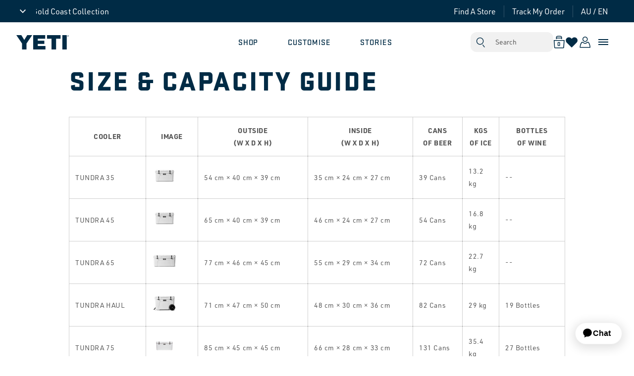

--- FILE ---
content_type: text/html; charset=utf-8
request_url: https://au.yeti.com/pages/size-capacity-guide
body_size: 69026
content:















<!doctype html>
	<html class="no-js" lang="en">
		<head>
			
			<meta charset="utf-8">
			<meta http-equiv="X-UA-Compatible" content="IE=edge">
			<meta name="viewport" content="width=device-width,initial-scale=1">
			<meta name="theme-color" content="">
			<link rel="canonical" href="https://au.yeti.com/pages/size-capacity-guide">
			<link rel="preconnect" href="https://cdn.shopify.com" crossorigin>
	
			
<script>
    (function (w, d, s, l, i) {
        w[l] = w[l] || []; w[l].push({
            'gtm.start':
                new Date().getTime(), event: 'gtm.js'
        }); var f = d.getElementsByTagName(s)[0],
            j = d.createElement(s), dl = l != 'dataLayer' ? '&l=' + l : ''; j.async = true; j.src =
                'https://www.googletagmanager.com/gtm.js?id=' + i + dl; f.parentNode.insertBefore(j, f);
    })(window, document, 'script', 'dataLayer', 'GTM-WH4MG8C');
</script>

			



<link rel="icon" type="image/png" href="//au.yeti.com/cdn/shop/files/favicon.webp?crop=center&height=32&v=1661168884&width=32"><title>
				YETI Australia | Size &amp; Capacity Guide
</title>
	
			
				<meta name="description" content="COOLER IMAGE OUTSIDE(W X D X H) INSIDE(W X D X H) CANSOF BEER KGSOF ICE BOTTLESOF WINE TUNDRA 35 54 cm × 40 cm × 39 cm 35 cm × 24 cm × 27 cm 39 Cans 13.2 kg -- TUNDRA 45 65 cm × 40 cm × 39 cm 46 cm × 24 cm × 27 cm 54 Cans 16.8 kg -- TUNDRA 65 77 cm × 46 cm × 45 cm 55 cm × 29 cm × 34 cm 72 Cans 22.7 kg -- TUNDRA HAUL 71">
			
	
			


<meta property="og:site_name" content="YETI Australia">
<meta property="og:url" content="https://au.yeti.com/pages/size-capacity-guide">
<meta property="og:title" content="YETI Australia | Size &amp; Capacity Guide">
<meta property="og:type" content="website">
<meta property="og:description" content="COOLER IMAGE OUTSIDE(W X D X H) INSIDE(W X D X H) CANSOF BEER KGSOF ICE BOTTLESOF WINE TUNDRA 35 54 cm × 40 cm × 39 cm 35 cm × 24 cm × 27 cm 39 Cans 13.2 kg -- TUNDRA 45 65 cm × 40 cm × 39 cm 46 cm × 24 cm × 27 cm 54 Cans 16.8 kg -- TUNDRA 65 77 cm × 46 cm × 45 cm 55 cm × 29 cm × 34 cm 72 Cans 22.7 kg -- TUNDRA HAUL 71"><meta property="og:image" content="http://au.yeti.com/cdn/shop/files/YETI-Logo-Blue-200px_256x256_21d03982-51e9-43f9-af52-9ce29f7abfe0.webp?height=628&pad_color=fff&v=1661183121&width=1200">
	<meta property="og:image:secure_url" content="https://au.yeti.com/cdn/shop/files/YETI-Logo-Blue-200px_256x256_21d03982-51e9-43f9-af52-9ce29f7abfe0.webp?height=628&pad_color=fff&v=1661183121&width=1200">
	<meta property="og:image:width" content="1200">
	<meta property="og:image:height" content="628"><meta name="twitter:site" content="@yeticoolers?lang=en"><meta name="twitter:card" content="summary_large_image">
<meta name="twitter:title" content="YETI Australia | Size &amp; Capacity Guide">
<meta name="twitter:description" content="COOLER IMAGE OUTSIDE(W X D X H) INSIDE(W X D X H) CANSOF BEER KGSOF ICE BOTTLESOF WINE TUNDRA 35 54 cm × 40 cm × 39 cm 35 cm × 24 cm × 27 cm 39 Cans 13.2 kg -- TUNDRA 45 65 cm × 40 cm × 39 cm 46 cm × 24 cm × 27 cm 54 Cans 16.8 kg -- TUNDRA 65 77 cm × 46 cm × 45 cm 55 cm × 29 cm × 34 cm 72 Cans 22.7 kg -- TUNDRA HAUL 71">
	
			<script src="//au.yeti.com/cdn/shop/t/14/assets/global.js?v=132492486281338243021755207685" defer="defer"></script>
			<script src="//au.yeti.com/cdn/shop/t/14/assets/product-form.js?v=85891126856570430161737087349" defer="defer"></script>
			<!-- start Braze Init -->
<script type="text/javascript">
    +function (a, p, P, b, y) {
        a.appboy = {}; a.appboyQueue = []; for (var s = "DeviceProperties BrazeSdkMetadata BrazeSdkMetadata.GOOGLE_TAG_MANAGER BrazeSdkMetadata.MPARTICLE BrazeSdkMetadata.SEGMENT BrazeSdkMetadata.TEALIUM BrazeSdkMetadata.NPM BrazeSdkMetadata.CDN BrazeSdkMetadata.MANUAL Card Card.prototype.dismissCard Card.prototype.removeAllSubscriptions Card.prototype.removeSubscription Card.prototype.subscribeToClickedEvent Card.prototype.subscribeToDismissedEvent Card.fromContentCardsJson Banner CaptionedImage ClassicCard ControlCard ContentCards ContentCards.prototype.getUnviewedCardCount Feed Feed.prototype.getUnreadCardCount ControlMessage InAppMessage InAppMessage.SlideFrom InAppMessage.ClickAction InAppMessage.DismissType InAppMessage.OpenTarget InAppMessage.ImageStyle InAppMessage.Orientation InAppMessage.TextAlignment InAppMessage.CropType InAppMessage.prototype.closeMessage InAppMessage.prototype.removeAllSubscriptions InAppMessage.prototype.removeSubscription InAppMessage.prototype.subscribeToClickedEvent InAppMessage.prototype.subscribeToDismissedEvent InAppMessage.fromJson FullScreenMessage ModalMessage HtmlMessage SlideUpMessage User User.Genders User.NotificationSubscriptionTypes User.prototype.addAlias User.prototype.addToCustomAttributeArray User.prototype.addToSubscriptionGroup User.prototype.getUserId User.prototype.incrementCustomUserAttribute User.prototype.removeFromCustomAttributeArray User.prototype.removeFromSubscriptionGroup User.prototype.setAvatarImageUrl User.prototype.setCountry User.prototype.setCustomLocationAttribute User.prototype.setCustomUserAttribute User.prototype.setDateOfBirth User.prototype.setEmail User.prototype.setEmailNotificationSubscriptionType User.prototype.setFirstName User.prototype.setGender User.prototype.setHomeCity User.prototype.setLanguage User.prototype.setLastKnownLocation User.prototype.setLastName User.prototype.setPhoneNumber User.prototype.setPushNotificationSubscriptionType InAppMessageButton InAppMessageButton.prototype.removeAllSubscriptions InAppMessageButton.prototype.removeSubscription InAppMessageButton.prototype.subscribeToClickedEvent display display.automaticallyShowNewInAppMessages display.destroyFeed display.hideContentCards display.showContentCards display.showFeed display.showInAppMessage display.toggleContentCards display.toggleFeed changeUser destroy getDeviceId initialize isPushBlocked isPushGranted isPushPermissionGranted isPushSupported logCardClick logCardDismissal logCardImpressions logContentCardsDisplayed logCustomEvent logFeedDisplayed logInAppMessageButtonClick logInAppMessageClick logInAppMessageHtmlClick logInAppMessageImpression logPurchase openSession registerAppboyPushMessages removeAllSubscriptions removeSubscription requestContentCardsRefresh requestFeedRefresh requestImmediateDataFlush resumeWebTracking enableSDK isDisabled setLogger setSdkAuthenticationSignature addSdkMetadata stopWebTracking disableSDK subscribeToContentCardsUpdates subscribeToFeedUpdates subscribeToInAppMessage subscribeToNewInAppMessages subscribeToSdkAuthenticationFailures toggleAppboyLogging trackLocation unregisterAppboyPushMessages wipeData".split(" "), i = 0; i < s.length; i++) { for (var m = s[i], k = a.appboy, l = m.split("."), j = 0; j < l.length - 1; j++)k = k[l[j]]; k[l[j]] = (new Function("return function " + m.replace(/\./g, "_") + "(){window.appboyQueue.push(arguments); return true}"))() } window.appboy.getCachedContentCards = function () { return new window.appboy.ContentCards }; window.appboy.getCachedFeed = function () { return new window.appboy.Feed }; window.appboy.getUser = function () { return new window.appboy.User }; (y = p.createElement(P)).type = 'text/javascript';
        y.src = 'https://js.appboycdn.com/web-sdk/3.5/appboy.min.js';
        y.async = 1; (b = p.getElementsByTagName(P)[0]).parentNode.insertBefore(y, b)
    }(window, document, 'script');
</script>

<script type="text/javascript">
    // initialize the SDK
    appboy.initialize('3336a11f-af98-41fc-88c8-ad8890693451', {
        baseUrl: "sdk.iad-05.braze.com"
    });
    //NZ - 762ebbc9-2e67-4b44-b661-0d7974a7e16b
    //AU - 3336a11f-af98-41fc-88c8-ad8890693451
    // optionally show all in-app messages without custom handling
    appboy.display.automaticallyShowNewInAppMessages();

    // start (or continue) a session
    appboy.openSession();

</script>

<script>
    // Initialise Braze SDK
    +function(a,p,P,b,y){a.braze={};a.brazeQueue=[];for(var s="BrazeSdkMetadata DeviceProperties Card Card.prototype.dismissCard Card.prototype.removeAllSubscriptions Card.prototype.removeSubscription Card.prototype.subscribeToClickedEvent Card.prototype.subscribeToDismissedEvent Card.fromContentCardsJson Banner CaptionedImage ClassicCard ControlCard ContentCards ContentCards.prototype.getUnviewedCardCount Feed Feed.prototype.getUnreadCardCount ControlMessage InAppMessage InAppMessage.SlideFrom InAppMessage.ClickAction InAppMessage.DismissType InAppMessage.OpenTarget InAppMessage.ImageStyle InAppMessage.Orientation InAppMessage.TextAlignment InAppMessage.CropType InAppMessage.prototype.closeMessage InAppMessage.prototype.removeAllSubscriptions InAppMessage.prototype.removeSubscription InAppMessage.prototype.subscribeToClickedEvent InAppMessage.prototype.subscribeToDismissedEvent InAppMessage.fromJson FullScreenMessage ModalMessage HtmlMessage SlideUpMessage User User.Genders User.NotificationSubscriptionTypes User.prototype.addAlias User.prototype.addToCustomAttributeArray User.prototype.addToSubscriptionGroup User.prototype.getUserId User.prototype.incrementCustomUserAttribute User.prototype.removeFromCustomAttributeArray User.prototype.removeFromSubscriptionGroup User.prototype.setCountry User.prototype.setCustomLocationAttribute User.prototype.setCustomUserAttribute User.prototype.setDateOfBirth User.prototype.setEmail User.prototype.setEmailNotificationSubscriptionType User.prototype.setFirstName User.prototype.setGender User.prototype.setHomeCity User.prototype.setLanguage User.prototype.setLastKnownLocation User.prototype.setLastName User.prototype.setPhoneNumber User.prototype.setPushNotificationSubscriptionType InAppMessageButton InAppMessageButton.prototype.removeAllSubscriptions InAppMessageButton.prototype.removeSubscription InAppMessageButton.prototype.subscribeToClickedEvent FeatureFlag FeatureFlag.prototype.getStringProperty FeatureFlag.prototype.getNumberProperty FeatureFlag.prototype.getBooleanProperty automaticallyShowInAppMessages destroyFeed hideContentCards showContentCards showFeed showInAppMessage toggleContentCards toggleFeed changeUser destroy getDeviceId initialize isPushBlocked isPushPermissionGranted isPushSupported logCardClick logCardDismissal logCardImpressions logContentCardImpressions logContentCardClick logContentCardsDisplayed logCustomEvent logFeedDisplayed logInAppMessageButtonClick logInAppMessageClick logInAppMessageHtmlClick logInAppMessageImpression logPurchase openSession requestPushPermission removeAllSubscriptions removeSubscription requestContentCardsRefresh requestFeedRefresh refreshFeatureFlags requestImmediateDataFlush enableSDK isDisabled setLogger setSdkAuthenticationSignature addSdkMetadata disableSDK subscribeToContentCardsUpdates subscribeToFeedUpdates subscribeToInAppMessage subscribeToSdkAuthenticationFailures toggleLogging unregisterPush wipeData handleBrazeAction subscribeToFeatureFlagsUpdates getAllFeatureFlags".split(" "),i=0;i<s.length;i++){for(var m=s[i],k=a.braze,l=m.split("."),j=0;j<l.length-1;j++)k=k[l[j]];k[l[j]]=(new Function("return function "+m.replace(/\./g,"_")+"(){window.brazeQueue.push(arguments); return true}"))()}window.braze.getCachedContentCards=function(){return new window.braze.ContentCards};window.braze.getCachedFeed=function(){return new window.braze.Feed};window.braze.getUser=function(){return new window.braze.User};window.braze.getFeatureFlag=function(){return new window.braze.FeatureFlag};(y=p.createElement(P)).type='text/javascript';
    y.src='https://js.appboycdn.com/web-sdk/4.6/braze.min.js';
    y.async=1;(b=p.getElementsByTagName(P)[0]).parentNode.insertBefore(y,b)
  }(window,document,'script');

    braze.initialize('3336a11f-af98-41fc-88c8-ad8890693451', {
        baseUrl: "sdk.iad-05.braze.com"
    });
    braze.openSession();
</script>


<!-- end Braze Init -->


			
			
  <script>window.performance && window.performance.mark && window.performance.mark('shopify.content_for_header.start');</script><meta name="google-site-verification" content="KNOjK2UO9cOwObF3Ur6hivpI0_FOs8ikse2S7xB7Tds">
<meta name="google-site-verification" content="40h459cEJRg_zIbQqEcy4xbemyvQoWVFhgpMn00SR6Y">
<meta name="google-site-verification" content="hTLbJueb9jIFs-coNnNYJMI8ZjdFua_MZKnCxnq_D6U">
<meta id="shopify-digital-wallet" name="shopify-digital-wallet" content="/20342321/digital_wallets/dialog">
<meta name="shopify-checkout-api-token" content="2ac22f83b2a3d45f1e334f6e9b0728ec">
<meta id="in-context-paypal-metadata" data-shop-id="20342321" data-venmo-supported="false" data-environment="production" data-locale="en_US" data-paypal-v4="true" data-currency="AUD">
<script async="async" src="/checkouts/internal/preloads.js?locale=en-AU"></script>
<script id="apple-pay-shop-capabilities" type="application/json">{"shopId":20342321,"countryCode":"AU","currencyCode":"AUD","merchantCapabilities":["supports3DS"],"merchantId":"gid:\/\/shopify\/Shop\/20342321","merchantName":"YETI Australia","requiredBillingContactFields":["postalAddress","email","phone"],"requiredShippingContactFields":["postalAddress","email","phone"],"shippingType":"shipping","supportedNetworks":["visa","masterCard","amex","jcb"],"total":{"type":"pending","label":"YETI Australia","amount":"1.00"},"shopifyPaymentsEnabled":true,"supportsSubscriptions":true}</script>
<script id="shopify-features" type="application/json">{"accessToken":"2ac22f83b2a3d45f1e334f6e9b0728ec","betas":["rich-media-storefront-analytics"],"domain":"au.yeti.com","predictiveSearch":true,"shopId":20342321,"locale":"en"}</script>
<script>var Shopify = Shopify || {};
Shopify.shop = "yetiau.myshopify.com";
Shopify.locale = "en";
Shopify.currency = {"active":"AUD","rate":"1.0"};
Shopify.country = "AU";
Shopify.theme = {"name":"Live","id":121491095686,"schema_name":"vvastify 🤙","schema_version":"2.0.0","theme_store_id":null,"role":"main"};
Shopify.theme.handle = "null";
Shopify.theme.style = {"id":null,"handle":null};
Shopify.cdnHost = "au.yeti.com/cdn";
Shopify.routes = Shopify.routes || {};
Shopify.routes.root = "/";</script>
<script type="module">!function(o){(o.Shopify=o.Shopify||{}).modules=!0}(window);</script>
<script>!function(o){function n(){var o=[];function n(){o.push(Array.prototype.slice.apply(arguments))}return n.q=o,n}var t=o.Shopify=o.Shopify||{};t.loadFeatures=n(),t.autoloadFeatures=n()}(window);</script>
<script id="shop-js-analytics" type="application/json">{"pageType":"page"}</script>
<script defer="defer" async type="module" src="//au.yeti.com/cdn/shopifycloud/shop-js/modules/v2/client.init-shop-cart-sync_IZsNAliE.en.esm.js"></script>
<script defer="defer" async type="module" src="//au.yeti.com/cdn/shopifycloud/shop-js/modules/v2/chunk.common_0OUaOowp.esm.js"></script>
<script type="module">
  await import("//au.yeti.com/cdn/shopifycloud/shop-js/modules/v2/client.init-shop-cart-sync_IZsNAliE.en.esm.js");
await import("//au.yeti.com/cdn/shopifycloud/shop-js/modules/v2/chunk.common_0OUaOowp.esm.js");

  window.Shopify.SignInWithShop?.initShopCartSync?.({"fedCMEnabled":true,"windoidEnabled":true});

</script>
<script>(function() {
  var isLoaded = false;
  function asyncLoad() {
    if (isLoaded) return;
    isLoaded = true;
    var urls = ["https:\/\/chimpstatic.com\/mcjs-connected\/js\/users\/237cf50829d4d7c93022cd952\/bcc77cf402a367d86ef16f3fb.js?shop=yetiau.myshopify.com","https:\/\/maps.develic.com\/packs\/front.js?shop=yetiau.myshopify.com","https:\/\/cdn.shopify.com\/s\/files\/1\/2034\/2321\/t\/2\/assets\/globo.formbuilder.init.js?v=1632705970\u0026shop=yetiau.myshopify.com","https:\/\/d33a6lvgbd0fej.cloudfront.net\/script_tag\/secomapp.scripttag.js?shop=yetiau.myshopify.com","https:\/\/customer-first-focus.b-cdn.net\/cffPCLoader_min.js?shop=yetiau.myshopify.com","https:\/\/na.shgcdn3.com\/pixel-collector.js?shop=yetiau.myshopify.com"];
    for (var i = 0; i < urls.length; i++) {
      var s = document.createElement('script');
      s.type = 'text/javascript';
      s.async = true;
      s.src = urls[i];
      var x = document.getElementsByTagName('script')[0];
      x.parentNode.insertBefore(s, x);
    }
  };
  if(window.attachEvent) {
    window.attachEvent('onload', asyncLoad);
  } else {
    window.addEventListener('load', asyncLoad, false);
  }
})();</script>
<script id="__st">var __st={"a":20342321,"offset":39600,"reqid":"d8453206-6cce-46e6-aa8c-0ac7c39062d4-1768467113","pageurl":"au.yeti.com\/pages\/size-capacity-guide","s":"pages-251684692","u":"7786c8086931","p":"page","rtyp":"page","rid":251684692};</script>
<script>window.ShopifyPaypalV4VisibilityTracking = true;</script>
<script id="captcha-bootstrap">!function(){'use strict';const t='contact',e='account',n='new_comment',o=[[t,t],['blogs',n],['comments',n],[t,'customer']],c=[[e,'customer_login'],[e,'guest_login'],[e,'recover_customer_password'],[e,'create_customer']],r=t=>t.map((([t,e])=>`form[action*='/${t}']:not([data-nocaptcha='true']) input[name='form_type'][value='${e}']`)).join(','),a=t=>()=>t?[...document.querySelectorAll(t)].map((t=>t.form)):[];function s(){const t=[...o],e=r(t);return a(e)}const i='password',u='form_key',d=['recaptcha-v3-token','g-recaptcha-response','h-captcha-response',i],f=()=>{try{return window.sessionStorage}catch{return}},m='__shopify_v',_=t=>t.elements[u];function p(t,e,n=!1){try{const o=window.sessionStorage,c=JSON.parse(o.getItem(e)),{data:r}=function(t){const{data:e,action:n}=t;return t[m]||n?{data:e,action:n}:{data:t,action:n}}(c);for(const[e,n]of Object.entries(r))t.elements[e]&&(t.elements[e].value=n);n&&o.removeItem(e)}catch(o){console.error('form repopulation failed',{error:o})}}const l='form_type',E='cptcha';function T(t){t.dataset[E]=!0}const w=window,h=w.document,L='Shopify',v='ce_forms',y='captcha';let A=!1;((t,e)=>{const n=(g='f06e6c50-85a8-45c8-87d0-21a2b65856fe',I='https://cdn.shopify.com/shopifycloud/storefront-forms-hcaptcha/ce_storefront_forms_captcha_hcaptcha.v1.5.2.iife.js',D={infoText:'Protected by hCaptcha',privacyText:'Privacy',termsText:'Terms'},(t,e,n)=>{const o=w[L][v],c=o.bindForm;if(c)return c(t,g,e,D).then(n);var r;o.q.push([[t,g,e,D],n]),r=I,A||(h.body.append(Object.assign(h.createElement('script'),{id:'captcha-provider',async:!0,src:r})),A=!0)});var g,I,D;w[L]=w[L]||{},w[L][v]=w[L][v]||{},w[L][v].q=[],w[L][y]=w[L][y]||{},w[L][y].protect=function(t,e){n(t,void 0,e),T(t)},Object.freeze(w[L][y]),function(t,e,n,w,h,L){const[v,y,A,g]=function(t,e,n){const i=e?o:[],u=t?c:[],d=[...i,...u],f=r(d),m=r(i),_=r(d.filter((([t,e])=>n.includes(e))));return[a(f),a(m),a(_),s()]}(w,h,L),I=t=>{const e=t.target;return e instanceof HTMLFormElement?e:e&&e.form},D=t=>v().includes(t);t.addEventListener('submit',(t=>{const e=I(t);if(!e)return;const n=D(e)&&!e.dataset.hcaptchaBound&&!e.dataset.recaptchaBound,o=_(e),c=g().includes(e)&&(!o||!o.value);(n||c)&&t.preventDefault(),c&&!n&&(function(t){try{if(!f())return;!function(t){const e=f();if(!e)return;const n=_(t);if(!n)return;const o=n.value;o&&e.removeItem(o)}(t);const e=Array.from(Array(32),(()=>Math.random().toString(36)[2])).join('');!function(t,e){_(t)||t.append(Object.assign(document.createElement('input'),{type:'hidden',name:u})),t.elements[u].value=e}(t,e),function(t,e){const n=f();if(!n)return;const o=[...t.querySelectorAll(`input[type='${i}']`)].map((({name:t})=>t)),c=[...d,...o],r={};for(const[a,s]of new FormData(t).entries())c.includes(a)||(r[a]=s);n.setItem(e,JSON.stringify({[m]:1,action:t.action,data:r}))}(t,e)}catch(e){console.error('failed to persist form',e)}}(e),e.submit())}));const S=(t,e)=>{t&&!t.dataset[E]&&(n(t,e.some((e=>e===t))),T(t))};for(const o of['focusin','change'])t.addEventListener(o,(t=>{const e=I(t);D(e)&&S(e,y())}));const B=e.get('form_key'),M=e.get(l),P=B&&M;t.addEventListener('DOMContentLoaded',(()=>{const t=y();if(P)for(const e of t)e.elements[l].value===M&&p(e,B);[...new Set([...A(),...v().filter((t=>'true'===t.dataset.shopifyCaptcha))])].forEach((e=>S(e,t)))}))}(h,new URLSearchParams(w.location.search),n,t,e,['guest_login'])})(!0,!0)}();</script>
<script integrity="sha256-4kQ18oKyAcykRKYeNunJcIwy7WH5gtpwJnB7kiuLZ1E=" data-source-attribution="shopify.loadfeatures" defer="defer" src="//au.yeti.com/cdn/shopifycloud/storefront/assets/storefront/load_feature-a0a9edcb.js" crossorigin="anonymous"></script>
<script data-source-attribution="shopify.dynamic_checkout.dynamic.init">var Shopify=Shopify||{};Shopify.PaymentButton=Shopify.PaymentButton||{isStorefrontPortableWallets:!0,init:function(){window.Shopify.PaymentButton.init=function(){};var t=document.createElement("script");t.src="https://au.yeti.com/cdn/shopifycloud/portable-wallets/latest/portable-wallets.en.js",t.type="module",document.head.appendChild(t)}};
</script>
<script data-source-attribution="shopify.dynamic_checkout.buyer_consent">
  function portableWalletsHideBuyerConsent(e){var t=document.getElementById("shopify-buyer-consent"),n=document.getElementById("shopify-subscription-policy-button");t&&n&&(t.classList.add("hidden"),t.setAttribute("aria-hidden","true"),n.removeEventListener("click",e))}function portableWalletsShowBuyerConsent(e){var t=document.getElementById("shopify-buyer-consent"),n=document.getElementById("shopify-subscription-policy-button");t&&n&&(t.classList.remove("hidden"),t.removeAttribute("aria-hidden"),n.addEventListener("click",e))}window.Shopify?.PaymentButton&&(window.Shopify.PaymentButton.hideBuyerConsent=portableWalletsHideBuyerConsent,window.Shopify.PaymentButton.showBuyerConsent=portableWalletsShowBuyerConsent);
</script>
<script data-source-attribution="shopify.dynamic_checkout.cart.bootstrap">document.addEventListener("DOMContentLoaded",(function(){function t(){return document.querySelector("shopify-accelerated-checkout-cart, shopify-accelerated-checkout")}if(t())Shopify.PaymentButton.init();else{new MutationObserver((function(e,n){t()&&(Shopify.PaymentButton.init(),n.disconnect())})).observe(document.body,{childList:!0,subtree:!0})}}));
</script>
<link id="shopify-accelerated-checkout-styles" rel="stylesheet" media="screen" href="https://au.yeti.com/cdn/shopifycloud/portable-wallets/latest/accelerated-checkout-backwards-compat.css" crossorigin="anonymous">
<style id="shopify-accelerated-checkout-cart">
        #shopify-buyer-consent {
  margin-top: 1em;
  display: inline-block;
  width: 100%;
}

#shopify-buyer-consent.hidden {
  display: none;
}

#shopify-subscription-policy-button {
  background: none;
  border: none;
  padding: 0;
  text-decoration: underline;
  font-size: inherit;
  cursor: pointer;
}

#shopify-subscription-policy-button::before {
  box-shadow: none;
}

      </style>
<script id="sections-script" data-sections="header,footer" defer="defer" src="//au.yeti.com/cdn/shop/t/14/compiled_assets/scripts.js?67409"></script>
<script>window.performance && window.performance.mark && window.performance.mark('shopify.content_for_header.end');</script>
  





  <script type="text/javascript">
    
      window.__shgMoneyFormat = window.__shgMoneyFormat || {"AUD":{"currency":"AUD","currency_symbol":"$","currency_symbol_location":"left","decimal_places":2,"decimal_separator":".","thousands_separator":","}};
    
    window.__shgCurrentCurrencyCode = window.__shgCurrentCurrencyCode || {
      currency: "AUD",
      currency_symbol: "$",
      decimal_separator: ".",
      thousands_separator: ",",
      decimal_places: 2,
      currency_symbol_location: "left"
    };
  </script>



			
			
			<script id="_int" data-currency="$"></script>
			



<script>
    window.addEventListener('DOMContentLoaded', (e) => {
        if (window.location.search.includes('view_cart=true')) {
            document.querySelector('cart-modal').handleCartLinkClick(e);
        }
    })
</script>
<style data-shopify>
:root {/* UWR DIN - regular
						usage:
						font-family: var(--font-body-family);
						font-weight: var(--font-body-weight);
					*/
						--font-body-family: urw-din, sans-serif;
						--font-body-style: normal;
						--font-body-weight: 400;
					/* UWR DIN CONDENSED - medium
						usage:
						font-family: var(--font-body-family-condensed);
						font-weight: var(--font-body-weight-condensed);
					*/
						--font-body-family-condensed: urw-din-condensed, sans-serif;
						--font-body-weight-condensed: 500;
					/* Statum 1
						usage:
						font-family: var(--font-heading-family);
					*/
						--font-heading-family: stratum-1-web, sans-serif;
						--font-heading-style: normal;
					/* Statum 1 Regular
						usage:
						font-family: var(--font-heading-family);
						font-weight: var(--font-heading-weight);
					*/
						--font-heading-weight: 400;
					/* Statum 1 Medium
						usage:
						font-family: var(--font-heading-family);
						font-weight: var(--font-heading-weight-medium);
					*/
						--font-heading-weight-medium: 500;
	
					/* Statum 1 Bold
						usage:
						font-family: var(--font-heading-family);
						font-weight: var(--font-heading-weight-bold);
					*/
						--font-heading-weight-bold: 700;
					/* Statum 1 Black
						usage:
						font-family: var(--font-heading-family);
						font-weight: var(--font-heading-weight-black);
					*/
					--font-heading-weight-black: 900;
					/* LTC SQUARE FACE regular
						usage:
						font-family: var(--font-heading-family-LTC);
						font-weight: var(--font-heading-weight-LTC);
					*/
					--font-heading-family-LTC: ltc-squareface, serif;
					--font-heading-weight-LTC: 400;--font-body-scale: 1.0;
					--font-heading-scale: 1.0;
	
					--color-base-text: 18, 18, 18;
					--color-base-background-1: 255, 255, 255;
					--color-base-background-2: 243, 243, 243;
					--color-base-solid-button-labels: 255, 255, 255;
					--color-base-outline-button-labels: 18, 18, 18;
					--color-base-accent-1: 18, 18, 18;
					--color-base-accent-2: 51, 79, 180;
					--payment-terms-background-color: #FFFFFF;
					--YETI-navy: 0, 43, 69;
	
					--media-color-foreground: 18, 18, 18;
	
					--gradient-base-background-1: #FFFFFF;
					--gradient-base-background-2: #F3F3F3;
					--gradient-base-accent-1: #121212;
					--gradient-base-accent-2: #334fb4;
	
					--page-width: 192rem;
					--page-width-narrow: 115rem;
					--page-width-margin: 0rem;
	
					--spacing-sections-desktop: 0px;
					--spacing-sections-mobile: 0px;
	
					--grid-desktop-vertical-spacing: 8px;
					--grid-desktop-horizontal-spacing: 8px;
					--grid-mobile-vertical-spacing: 4px;
					--grid-mobile-horizontal-spacing: 4px;
	
					--badge-foreground-color: #002b45;
					--badge-background-color: transparent;
					--badge-border: #002b45;
				}
	
				*,
				*::before,
				*::after {
					box-sizing: inherit;
				}
	
				html {
					box-sizing: border-box;
					font-size: calc(var(--font-body-scale) * 62.5%);
					height: 100%;
					/* from collection header used for anchoring - check it isn't causing issues elsewhere */
					scroll-behavior: smooth;
				}
	
				body {
					display: grid;
					grid-template-rows: auto auto 1fr auto;
					grid-template-columns: 100%;
					min-height: 100%;
					margin: 0;
					font-size: 1.5rem;
					letter-spacing: 0.06rem;
					line-height: calc(1 + 0.8 / var(--font-body-scale));
					font-family: var(--font-body-family);
					font-style: var(--font-body-style);
					font-weight: var(--font-body-weight);
					/* -moz-osx-font-smoothing: grayscale; (For Firefox)
					webkit-font-smoothing: antialiased; (For Chrome and Safari) */
				}
	
				@media screen and (min-width: 750px) {
					body {
						font-size: 1.6rem;
					}
				}
			</style>
	
			<link href="//au.yeti.com/cdn/shop/t/14/assets/base.css?v=32610488499116304501761626758" rel="stylesheet" type="text/css" media="all" />
<link rel="stylesheet" href="https://use.typekit.net/coy7idg.css">
<link rel="stylesheet" href="//au.yeti.com/cdn/shop/t/14/assets/component-predictive-search.css?v=110104613714110967351673275605" media="print" onload="this.media='all'"><script>document.documentElement.className = document.documentElement.className.replace('no-js', 'js');</script>
			
		   
			<script
  id="__ada"
  data-handle="yeti-anz-gr"
  src="https://static.ada.support/embed2.js"
></script>
	
		
  

<script type="text/javascript">
  
    window.SHG_CUSTOMER = null;
  
</script>







<meta name="facebook-domain-verification" content="gder0zadpnbx5sd1puwifyohip96zz" />
<!-- BEGIN app block: shopify://apps/klaviyo-email-marketing-sms/blocks/klaviyo-onsite-embed/2632fe16-c075-4321-a88b-50b567f42507 -->












  <script async src="https://static.klaviyo.com/onsite/js/SN3wv7/klaviyo.js?company_id=SN3wv7"></script>
  <script>!function(){if(!window.klaviyo){window._klOnsite=window._klOnsite||[];try{window.klaviyo=new Proxy({},{get:function(n,i){return"push"===i?function(){var n;(n=window._klOnsite).push.apply(n,arguments)}:function(){for(var n=arguments.length,o=new Array(n),w=0;w<n;w++)o[w]=arguments[w];var t="function"==typeof o[o.length-1]?o.pop():void 0,e=new Promise((function(n){window._klOnsite.push([i].concat(o,[function(i){t&&t(i),n(i)}]))}));return e}}})}catch(n){window.klaviyo=window.klaviyo||[],window.klaviyo.push=function(){var n;(n=window._klOnsite).push.apply(n,arguments)}}}}();</script>

  




  <script>
    window.klaviyoReviewsProductDesignMode = false
  </script>







<!-- END app block --><!-- BEGIN app block: shopify://apps/triplewhale/blocks/triple_pixel_snippet/483d496b-3f1a-4609-aea7-8eee3b6b7a2a --><link rel='preconnect dns-prefetch' href='https://api.config-security.com/' crossorigin />
<link rel='preconnect dns-prefetch' href='https://conf.config-security.com/' crossorigin />
<script>
/* >> TriplePixel :: start*/
window.TriplePixelData={TripleName:"yetiau.myshopify.com",ver:"2.16",plat:"SHOPIFY",isHeadless:false,src:'SHOPIFY_EXT',product:{id:"",name:``,price:"",variant:""},search:"",collection:"",cart:"",template:"page",curr:"AUD" || "AUD"},function(W,H,A,L,E,_,B,N){function O(U,T,P,H,R){void 0===R&&(R=!1),H=new XMLHttpRequest,P?(H.open("POST",U,!0),H.setRequestHeader("Content-Type","text/plain")):H.open("GET",U,!0),H.send(JSON.stringify(P||{})),H.onreadystatechange=function(){4===H.readyState&&200===H.status?(R=H.responseText,U.includes("/first")?eval(R):P||(N[B]=R)):(299<H.status||H.status<200)&&T&&!R&&(R=!0,O(U,T-1,P))}}if(N=window,!N[H+"sn"]){N[H+"sn"]=1,L=function(){return Date.now().toString(36)+"_"+Math.random().toString(36)};try{A.setItem(H,1+(0|A.getItem(H)||0)),(E=JSON.parse(A.getItem(H+"U")||"[]")).push({u:location.href,r:document.referrer,t:Date.now(),id:L()}),A.setItem(H+"U",JSON.stringify(E))}catch(e){}var i,m,p;A.getItem('"!nC`')||(_=A,A=N,A[H]||(E=A[H]=function(t,e,i){return void 0===i&&(i=[]),"State"==t?E.s:(W=L(),(E._q=E._q||[]).push([W,t,e].concat(i)),W)},E.s="Installed",E._q=[],E.ch=W,B="configSecurityConfModel",N[B]=1,O("https://conf.config-security.com/model",5),i=L(),m=A[atob("c2NyZWVu")],_.setItem("di_pmt_wt",i),p={id:i,action:"profile",avatar:_.getItem("auth-security_rand_salt_"),time:m[atob("d2lkdGg=")]+":"+m[atob("aGVpZ2h0")],host:A.TriplePixelData.TripleName,plat:A.TriplePixelData.plat,url:window.location.href.slice(0,500),ref:document.referrer,ver:A.TriplePixelData.ver},O("https://api.config-security.com/event",5,p),O("https://api.config-security.com/first?host=".concat(p.host,"&plat=").concat(p.plat),5)))}}("","TriplePixel",localStorage);
/* << TriplePixel :: end*/
</script>



<!-- END app block --><link href="https://monorail-edge.shopifysvc.com" rel="dns-prefetch">
<script>(function(){if ("sendBeacon" in navigator && "performance" in window) {try {var session_token_from_headers = performance.getEntriesByType('navigation')[0].serverTiming.find(x => x.name == '_s').description;} catch {var session_token_from_headers = undefined;}var session_cookie_matches = document.cookie.match(/_shopify_s=([^;]*)/);var session_token_from_cookie = session_cookie_matches && session_cookie_matches.length === 2 ? session_cookie_matches[1] : "";var session_token = session_token_from_headers || session_token_from_cookie || "";function handle_abandonment_event(e) {var entries = performance.getEntries().filter(function(entry) {return /monorail-edge.shopifysvc.com/.test(entry.name);});if (!window.abandonment_tracked && entries.length === 0) {window.abandonment_tracked = true;var currentMs = Date.now();var navigation_start = performance.timing.navigationStart;var payload = {shop_id: 20342321,url: window.location.href,navigation_start,duration: currentMs - navigation_start,session_token,page_type: "page"};window.navigator.sendBeacon("https://monorail-edge.shopifysvc.com/v1/produce", JSON.stringify({schema_id: "online_store_buyer_site_abandonment/1.1",payload: payload,metadata: {event_created_at_ms: currentMs,event_sent_at_ms: currentMs}}));}}window.addEventListener('pagehide', handle_abandonment_event);}}());</script>
<script id="web-pixels-manager-setup">(function e(e,d,r,n,o){if(void 0===o&&(o={}),!Boolean(null===(a=null===(i=window.Shopify)||void 0===i?void 0:i.analytics)||void 0===a?void 0:a.replayQueue)){var i,a;window.Shopify=window.Shopify||{};var t=window.Shopify;t.analytics=t.analytics||{};var s=t.analytics;s.replayQueue=[],s.publish=function(e,d,r){return s.replayQueue.push([e,d,r]),!0};try{self.performance.mark("wpm:start")}catch(e){}var l=function(){var e={modern:/Edge?\/(1{2}[4-9]|1[2-9]\d|[2-9]\d{2}|\d{4,})\.\d+(\.\d+|)|Firefox\/(1{2}[4-9]|1[2-9]\d|[2-9]\d{2}|\d{4,})\.\d+(\.\d+|)|Chrom(ium|e)\/(9{2}|\d{3,})\.\d+(\.\d+|)|(Maci|X1{2}).+ Version\/(15\.\d+|(1[6-9]|[2-9]\d|\d{3,})\.\d+)([,.]\d+|)( \(\w+\)|)( Mobile\/\w+|) Safari\/|Chrome.+OPR\/(9{2}|\d{3,})\.\d+\.\d+|(CPU[ +]OS|iPhone[ +]OS|CPU[ +]iPhone|CPU IPhone OS|CPU iPad OS)[ +]+(15[._]\d+|(1[6-9]|[2-9]\d|\d{3,})[._]\d+)([._]\d+|)|Android:?[ /-](13[3-9]|1[4-9]\d|[2-9]\d{2}|\d{4,})(\.\d+|)(\.\d+|)|Android.+Firefox\/(13[5-9]|1[4-9]\d|[2-9]\d{2}|\d{4,})\.\d+(\.\d+|)|Android.+Chrom(ium|e)\/(13[3-9]|1[4-9]\d|[2-9]\d{2}|\d{4,})\.\d+(\.\d+|)|SamsungBrowser\/([2-9]\d|\d{3,})\.\d+/,legacy:/Edge?\/(1[6-9]|[2-9]\d|\d{3,})\.\d+(\.\d+|)|Firefox\/(5[4-9]|[6-9]\d|\d{3,})\.\d+(\.\d+|)|Chrom(ium|e)\/(5[1-9]|[6-9]\d|\d{3,})\.\d+(\.\d+|)([\d.]+$|.*Safari\/(?![\d.]+ Edge\/[\d.]+$))|(Maci|X1{2}).+ Version\/(10\.\d+|(1[1-9]|[2-9]\d|\d{3,})\.\d+)([,.]\d+|)( \(\w+\)|)( Mobile\/\w+|) Safari\/|Chrome.+OPR\/(3[89]|[4-9]\d|\d{3,})\.\d+\.\d+|(CPU[ +]OS|iPhone[ +]OS|CPU[ +]iPhone|CPU IPhone OS|CPU iPad OS)[ +]+(10[._]\d+|(1[1-9]|[2-9]\d|\d{3,})[._]\d+)([._]\d+|)|Android:?[ /-](13[3-9]|1[4-9]\d|[2-9]\d{2}|\d{4,})(\.\d+|)(\.\d+|)|Mobile Safari.+OPR\/([89]\d|\d{3,})\.\d+\.\d+|Android.+Firefox\/(13[5-9]|1[4-9]\d|[2-9]\d{2}|\d{4,})\.\d+(\.\d+|)|Android.+Chrom(ium|e)\/(13[3-9]|1[4-9]\d|[2-9]\d{2}|\d{4,})\.\d+(\.\d+|)|Android.+(UC? ?Browser|UCWEB|U3)[ /]?(15\.([5-9]|\d{2,})|(1[6-9]|[2-9]\d|\d{3,})\.\d+)\.\d+|SamsungBrowser\/(5\.\d+|([6-9]|\d{2,})\.\d+)|Android.+MQ{2}Browser\/(14(\.(9|\d{2,})|)|(1[5-9]|[2-9]\d|\d{3,})(\.\d+|))(\.\d+|)|K[Aa][Ii]OS\/(3\.\d+|([4-9]|\d{2,})\.\d+)(\.\d+|)/},d=e.modern,r=e.legacy,n=navigator.userAgent;return n.match(d)?"modern":n.match(r)?"legacy":"unknown"}(),u="modern"===l?"modern":"legacy",c=(null!=n?n:{modern:"",legacy:""})[u],f=function(e){return[e.baseUrl,"/wpm","/b",e.hashVersion,"modern"===e.buildTarget?"m":"l",".js"].join("")}({baseUrl:d,hashVersion:r,buildTarget:u}),m=function(e){var d=e.version,r=e.bundleTarget,n=e.surface,o=e.pageUrl,i=e.monorailEndpoint;return{emit:function(e){var a=e.status,t=e.errorMsg,s=(new Date).getTime(),l=JSON.stringify({metadata:{event_sent_at_ms:s},events:[{schema_id:"web_pixels_manager_load/3.1",payload:{version:d,bundle_target:r,page_url:o,status:a,surface:n,error_msg:t},metadata:{event_created_at_ms:s}}]});if(!i)return console&&console.warn&&console.warn("[Web Pixels Manager] No Monorail endpoint provided, skipping logging."),!1;try{return self.navigator.sendBeacon.bind(self.navigator)(i,l)}catch(e){}var u=new XMLHttpRequest;try{return u.open("POST",i,!0),u.setRequestHeader("Content-Type","text/plain"),u.send(l),!0}catch(e){return console&&console.warn&&console.warn("[Web Pixels Manager] Got an unhandled error while logging to Monorail."),!1}}}}({version:r,bundleTarget:l,surface:e.surface,pageUrl:self.location.href,monorailEndpoint:e.monorailEndpoint});try{o.browserTarget=l,function(e){var d=e.src,r=e.async,n=void 0===r||r,o=e.onload,i=e.onerror,a=e.sri,t=e.scriptDataAttributes,s=void 0===t?{}:t,l=document.createElement("script"),u=document.querySelector("head"),c=document.querySelector("body");if(l.async=n,l.src=d,a&&(l.integrity=a,l.crossOrigin="anonymous"),s)for(var f in s)if(Object.prototype.hasOwnProperty.call(s,f))try{l.dataset[f]=s[f]}catch(e){}if(o&&l.addEventListener("load",o),i&&l.addEventListener("error",i),u)u.appendChild(l);else{if(!c)throw new Error("Did not find a head or body element to append the script");c.appendChild(l)}}({src:f,async:!0,onload:function(){if(!function(){var e,d;return Boolean(null===(d=null===(e=window.Shopify)||void 0===e?void 0:e.analytics)||void 0===d?void 0:d.initialized)}()){var d=window.webPixelsManager.init(e)||void 0;if(d){var r=window.Shopify.analytics;r.replayQueue.forEach((function(e){var r=e[0],n=e[1],o=e[2];d.publishCustomEvent(r,n,o)})),r.replayQueue=[],r.publish=d.publishCustomEvent,r.visitor=d.visitor,r.initialized=!0}}},onerror:function(){return m.emit({status:"failed",errorMsg:"".concat(f," has failed to load")})},sri:function(e){var d=/^sha384-[A-Za-z0-9+/=]+$/;return"string"==typeof e&&d.test(e)}(c)?c:"",scriptDataAttributes:o}),m.emit({status:"loading"})}catch(e){m.emit({status:"failed",errorMsg:(null==e?void 0:e.message)||"Unknown error"})}}})({shopId: 20342321,storefrontBaseUrl: "https://au.yeti.com",extensionsBaseUrl: "https://extensions.shopifycdn.com/cdn/shopifycloud/web-pixels-manager",monorailEndpoint: "https://monorail-edge.shopifysvc.com/unstable/produce_batch",surface: "storefront-renderer",enabledBetaFlags: ["2dca8a86"],webPixelsConfigList: [{"id":"1248297094","configuration":"{\"pixelCode\":\"D43T4DBC77UDL502L5RG\"}","eventPayloadVersion":"v1","runtimeContext":"STRICT","scriptVersion":"22e92c2ad45662f435e4801458fb78cc","type":"APP","apiClientId":4383523,"privacyPurposes":["ANALYTICS","MARKETING","SALE_OF_DATA"],"dataSharingAdjustments":{"protectedCustomerApprovalScopes":["read_customer_address","read_customer_email","read_customer_name","read_customer_personal_data","read_customer_phone"]}},{"id":"1238597766","configuration":"{\"shopId\":\"yetiau.myshopify.com\"}","eventPayloadVersion":"v1","runtimeContext":"STRICT","scriptVersion":"c1fe7b63a0f7ad457a091a5f1865fa90","type":"APP","apiClientId":2753413,"privacyPurposes":["ANALYTICS","MARKETING","SALE_OF_DATA"],"dataSharingAdjustments":{"protectedCustomerApprovalScopes":["read_customer_address","read_customer_email","read_customer_name","read_customer_personal_data","read_customer_phone"]}},{"id":"1124401286","configuration":"{\"accountID\":\"SN3wv7\",\"webPixelConfig\":\"eyJlbmFibGVBZGRlZFRvQ2FydEV2ZW50cyI6IHRydWV9\"}","eventPayloadVersion":"v1","runtimeContext":"STRICT","scriptVersion":"524f6c1ee37bacdca7657a665bdca589","type":"APP","apiClientId":123074,"privacyPurposes":["ANALYTICS","MARKETING"],"dataSharingAdjustments":{"protectedCustomerApprovalScopes":["read_customer_address","read_customer_email","read_customer_name","read_customer_personal_data","read_customer_phone"]}},{"id":"1038057606","configuration":"{\"tagID\":\"2613776805397\"}","eventPayloadVersion":"v1","runtimeContext":"STRICT","scriptVersion":"18031546ee651571ed29edbe71a3550b","type":"APP","apiClientId":3009811,"privacyPurposes":["ANALYTICS","MARKETING","SALE_OF_DATA"],"dataSharingAdjustments":{"protectedCustomerApprovalScopes":["read_customer_address","read_customer_email","read_customer_name","read_customer_personal_data","read_customer_phone"]}},{"id":"754450566","configuration":"{\"site_id\":\"b0bbf46d-1daa-4dda-aef6-8889e0344b7b\",\"analytics_endpoint\":\"https:\\\/\\\/na.shgcdn3.com\"}","eventPayloadVersion":"v1","runtimeContext":"STRICT","scriptVersion":"695709fc3f146fa50a25299517a954f2","type":"APP","apiClientId":1158168,"privacyPurposes":["ANALYTICS","MARKETING","SALE_OF_DATA"],"dataSharingAdjustments":{"protectedCustomerApprovalScopes":["read_customer_personal_data"]}},{"id":"568885382","configuration":"{\"swymApiEndpoint\":\"https:\/\/swymstore-v3starter-01.swymrelay.com\",\"swymTier\":\"v3starter-01\"}","eventPayloadVersion":"v1","runtimeContext":"STRICT","scriptVersion":"5b6f6917e306bc7f24523662663331c0","type":"APP","apiClientId":1350849,"privacyPurposes":["ANALYTICS","MARKETING","PREFERENCES"],"dataSharingAdjustments":{"protectedCustomerApprovalScopes":["read_customer_email","read_customer_name","read_customer_personal_data","read_customer_phone"]}},{"id":"312967302","configuration":"{\"config\":\"{\\\"pixel_id\\\":\\\"G-4L2BE443FJ\\\",\\\"target_country\\\":\\\"AU\\\",\\\"gtag_events\\\":[{\\\"type\\\":\\\"begin_checkout\\\",\\\"action_label\\\":\\\"G-4L2BE443FJ\\\"},{\\\"type\\\":\\\"search\\\",\\\"action_label\\\":\\\"G-4L2BE443FJ\\\"},{\\\"type\\\":\\\"view_item\\\",\\\"action_label\\\":[\\\"G-4L2BE443FJ\\\",\\\"MC-5RK5ZFW2MD\\\"]},{\\\"type\\\":\\\"purchase\\\",\\\"action_label\\\":[\\\"G-4L2BE443FJ\\\",\\\"MC-5RK5ZFW2MD\\\"]},{\\\"type\\\":\\\"page_view\\\",\\\"action_label\\\":[\\\"G-4L2BE443FJ\\\",\\\"MC-5RK5ZFW2MD\\\"]},{\\\"type\\\":\\\"add_payment_info\\\",\\\"action_label\\\":\\\"G-4L2BE443FJ\\\"},{\\\"type\\\":\\\"add_to_cart\\\",\\\"action_label\\\":\\\"G-4L2BE443FJ\\\"}],\\\"enable_monitoring_mode\\\":false}\"}","eventPayloadVersion":"v1","runtimeContext":"OPEN","scriptVersion":"b2a88bafab3e21179ed38636efcd8a93","type":"APP","apiClientId":1780363,"privacyPurposes":[],"dataSharingAdjustments":{"protectedCustomerApprovalScopes":["read_customer_address","read_customer_email","read_customer_name","read_customer_personal_data","read_customer_phone"]}},{"id":"155156614","configuration":"{\"pixel_id\":\"1007218565996710\",\"pixel_type\":\"facebook_pixel\",\"metaapp_system_user_token\":\"-\"}","eventPayloadVersion":"v1","runtimeContext":"OPEN","scriptVersion":"ca16bc87fe92b6042fbaa3acc2fbdaa6","type":"APP","apiClientId":2329312,"privacyPurposes":["ANALYTICS","MARKETING","SALE_OF_DATA"],"dataSharingAdjustments":{"protectedCustomerApprovalScopes":["read_customer_address","read_customer_email","read_customer_name","read_customer_personal_data","read_customer_phone"]}},{"id":"15925382","configuration":"{\"hashed_organization_id\":\"1d060f098742b998fa391a197e6cfe09_v1\",\"app_key\":\"yetiau\",\"allow_collect_personal_data\":\"true\"}","eventPayloadVersion":"v1","runtimeContext":"STRICT","scriptVersion":"c3e64302e4c6a915b615bb03ddf3784a","type":"APP","apiClientId":111542,"privacyPurposes":["ANALYTICS","MARKETING","SALE_OF_DATA"],"dataSharingAdjustments":{"protectedCustomerApprovalScopes":["read_customer_address","read_customer_email","read_customer_name","read_customer_personal_data","read_customer_phone"]}},{"id":"11927686","eventPayloadVersion":"1","runtimeContext":"LAX","scriptVersion":"2","type":"CUSTOM","privacyPurposes":["ANALYTICS","MARKETING","SALE_OF_DATA"],"name":"AU conversion pixel "},{"id":"shopify-app-pixel","configuration":"{}","eventPayloadVersion":"v1","runtimeContext":"STRICT","scriptVersion":"0450","apiClientId":"shopify-pixel","type":"APP","privacyPurposes":["ANALYTICS","MARKETING"]},{"id":"shopify-custom-pixel","eventPayloadVersion":"v1","runtimeContext":"LAX","scriptVersion":"0450","apiClientId":"shopify-pixel","type":"CUSTOM","privacyPurposes":["ANALYTICS","MARKETING"]}],isMerchantRequest: false,initData: {"shop":{"name":"YETI Australia","paymentSettings":{"currencyCode":"AUD"},"myshopifyDomain":"yetiau.myshopify.com","countryCode":"AU","storefrontUrl":"https:\/\/au.yeti.com"},"customer":null,"cart":null,"checkout":null,"productVariants":[],"purchasingCompany":null},},"https://au.yeti.com/cdn","7cecd0b6w90c54c6cpe92089d5m57a67346",{"modern":"","legacy":""},{"shopId":"20342321","storefrontBaseUrl":"https:\/\/au.yeti.com","extensionBaseUrl":"https:\/\/extensions.shopifycdn.com\/cdn\/shopifycloud\/web-pixels-manager","surface":"storefront-renderer","enabledBetaFlags":"[\"2dca8a86\"]","isMerchantRequest":"false","hashVersion":"7cecd0b6w90c54c6cpe92089d5m57a67346","publish":"custom","events":"[[\"page_viewed\",{}]]"});</script><script>
  window.ShopifyAnalytics = window.ShopifyAnalytics || {};
  window.ShopifyAnalytics.meta = window.ShopifyAnalytics.meta || {};
  window.ShopifyAnalytics.meta.currency = 'AUD';
  var meta = {"page":{"pageType":"page","resourceType":"page","resourceId":251684692,"requestId":"d8453206-6cce-46e6-aa8c-0ac7c39062d4-1768467113"}};
  for (var attr in meta) {
    window.ShopifyAnalytics.meta[attr] = meta[attr];
  }
</script>
<script class="analytics">
  (function () {
    var customDocumentWrite = function(content) {
      var jquery = null;

      if (window.jQuery) {
        jquery = window.jQuery;
      } else if (window.Checkout && window.Checkout.$) {
        jquery = window.Checkout.$;
      }

      if (jquery) {
        jquery('body').append(content);
      }
    };

    var hasLoggedConversion = function(token) {
      if (token) {
        return document.cookie.indexOf('loggedConversion=' + token) !== -1;
      }
      return false;
    }

    var setCookieIfConversion = function(token) {
      if (token) {
        var twoMonthsFromNow = new Date(Date.now());
        twoMonthsFromNow.setMonth(twoMonthsFromNow.getMonth() + 2);

        document.cookie = 'loggedConversion=' + token + '; expires=' + twoMonthsFromNow;
      }
    }

    var trekkie = window.ShopifyAnalytics.lib = window.trekkie = window.trekkie || [];
    if (trekkie.integrations) {
      return;
    }
    trekkie.methods = [
      'identify',
      'page',
      'ready',
      'track',
      'trackForm',
      'trackLink'
    ];
    trekkie.factory = function(method) {
      return function() {
        var args = Array.prototype.slice.call(arguments);
        args.unshift(method);
        trekkie.push(args);
        return trekkie;
      };
    };
    for (var i = 0; i < trekkie.methods.length; i++) {
      var key = trekkie.methods[i];
      trekkie[key] = trekkie.factory(key);
    }
    trekkie.load = function(config) {
      trekkie.config = config || {};
      trekkie.config.initialDocumentCookie = document.cookie;
      var first = document.getElementsByTagName('script')[0];
      var script = document.createElement('script');
      script.type = 'text/javascript';
      script.onerror = function(e) {
        var scriptFallback = document.createElement('script');
        scriptFallback.type = 'text/javascript';
        scriptFallback.onerror = function(error) {
                var Monorail = {
      produce: function produce(monorailDomain, schemaId, payload) {
        var currentMs = new Date().getTime();
        var event = {
          schema_id: schemaId,
          payload: payload,
          metadata: {
            event_created_at_ms: currentMs,
            event_sent_at_ms: currentMs
          }
        };
        return Monorail.sendRequest("https://" + monorailDomain + "/v1/produce", JSON.stringify(event));
      },
      sendRequest: function sendRequest(endpointUrl, payload) {
        // Try the sendBeacon API
        if (window && window.navigator && typeof window.navigator.sendBeacon === 'function' && typeof window.Blob === 'function' && !Monorail.isIos12()) {
          var blobData = new window.Blob([payload], {
            type: 'text/plain'
          });

          if (window.navigator.sendBeacon(endpointUrl, blobData)) {
            return true;
          } // sendBeacon was not successful

        } // XHR beacon

        var xhr = new XMLHttpRequest();

        try {
          xhr.open('POST', endpointUrl);
          xhr.setRequestHeader('Content-Type', 'text/plain');
          xhr.send(payload);
        } catch (e) {
          console.log(e);
        }

        return false;
      },
      isIos12: function isIos12() {
        return window.navigator.userAgent.lastIndexOf('iPhone; CPU iPhone OS 12_') !== -1 || window.navigator.userAgent.lastIndexOf('iPad; CPU OS 12_') !== -1;
      }
    };
    Monorail.produce('monorail-edge.shopifysvc.com',
      'trekkie_storefront_load_errors/1.1',
      {shop_id: 20342321,
      theme_id: 121491095686,
      app_name: "storefront",
      context_url: window.location.href,
      source_url: "//au.yeti.com/cdn/s/trekkie.storefront.55c6279c31a6628627b2ba1c5ff367020da294e2.min.js"});

        };
        scriptFallback.async = true;
        scriptFallback.src = '//au.yeti.com/cdn/s/trekkie.storefront.55c6279c31a6628627b2ba1c5ff367020da294e2.min.js';
        first.parentNode.insertBefore(scriptFallback, first);
      };
      script.async = true;
      script.src = '//au.yeti.com/cdn/s/trekkie.storefront.55c6279c31a6628627b2ba1c5ff367020da294e2.min.js';
      first.parentNode.insertBefore(script, first);
    };
    trekkie.load(
      {"Trekkie":{"appName":"storefront","development":false,"defaultAttributes":{"shopId":20342321,"isMerchantRequest":null,"themeId":121491095686,"themeCityHash":"9020791348212044065","contentLanguage":"en","currency":"AUD"},"isServerSideCookieWritingEnabled":true,"monorailRegion":"shop_domain","enabledBetaFlags":["65f19447"]},"Session Attribution":{},"S2S":{"facebookCapiEnabled":true,"source":"trekkie-storefront-renderer","apiClientId":580111}}
    );

    var loaded = false;
    trekkie.ready(function() {
      if (loaded) return;
      loaded = true;

      window.ShopifyAnalytics.lib = window.trekkie;

      var originalDocumentWrite = document.write;
      document.write = customDocumentWrite;
      try { window.ShopifyAnalytics.merchantGoogleAnalytics.call(this); } catch(error) {};
      document.write = originalDocumentWrite;

      window.ShopifyAnalytics.lib.page(null,{"pageType":"page","resourceType":"page","resourceId":251684692,"requestId":"d8453206-6cce-46e6-aa8c-0ac7c39062d4-1768467113","shopifyEmitted":true});

      var match = window.location.pathname.match(/checkouts\/(.+)\/(thank_you|post_purchase)/)
      var token = match? match[1]: undefined;
      if (!hasLoggedConversion(token)) {
        setCookieIfConversion(token);
        
      }
    });


        var eventsListenerScript = document.createElement('script');
        eventsListenerScript.async = true;
        eventsListenerScript.src = "//au.yeti.com/cdn/shopifycloud/storefront/assets/shop_events_listener-3da45d37.js";
        document.getElementsByTagName('head')[0].appendChild(eventsListenerScript);

})();</script>
  <script>
  if (!window.ga || (window.ga && typeof window.ga !== 'function')) {
    window.ga = function ga() {
      (window.ga.q = window.ga.q || []).push(arguments);
      if (window.Shopify && window.Shopify.analytics && typeof window.Shopify.analytics.publish === 'function') {
        window.Shopify.analytics.publish("ga_stub_called", {}, {sendTo: "google_osp_migration"});
      }
      console.error("Shopify's Google Analytics stub called with:", Array.from(arguments), "\nSee https://help.shopify.com/manual/promoting-marketing/pixels/pixel-migration#google for more information.");
    };
    if (window.Shopify && window.Shopify.analytics && typeof window.Shopify.analytics.publish === 'function') {
      window.Shopify.analytics.publish("ga_stub_initialized", {}, {sendTo: "google_osp_migration"});
    }
  }
</script>
<script
  defer
  src="https://au.yeti.com/cdn/shopifycloud/perf-kit/shopify-perf-kit-3.0.3.min.js"
  data-application="storefront-renderer"
  data-shop-id="20342321"
  data-render-region="gcp-us-central1"
  data-page-type="page"
  data-theme-instance-id="121491095686"
  data-theme-name="vvastify 🤙"
  data-theme-version="2.0.0"
  data-monorail-region="shop_domain"
  data-resource-timing-sampling-rate="10"
  data-shs="true"
  data-shs-beacon="true"
  data-shs-export-with-fetch="true"
  data-shs-logs-sample-rate="1"
  data-shs-beacon-endpoint="https://au.yeti.com/api/collect"
></script>
</head>
	
		<body>
			<a class="skip-to-content-link button visually-hidden" href="#MainContent">
				Skip to content
			</a>
	
			
			<noscript>
				<iframe src="https://www.googletagmanager.com/ns.html?id=GTM-WH4MG8C" height="0" width="0"
					style="display:none;visibility:hidden">
				</iframe>
			</noscript>
			
	
			<div id="shopify-section-landing-mat" class="shopify-section">


    <style data-shopify>
        .landing-mat-modal {
            box-sizing: border-box;
            opacity: 0;
            position: fixed;
            visibility: hidden;
            z-index: -1;
            margin: 0 auto;
            top: 0;
            left: 0;
            overflow: auto;
            width: 100%;
            background: rgba(var(--color-foreground),.2);
            height: 100%;
        }

        .landing-mat-modal__content {
            background-color: rgb(var(--color-background));
            overflow: auto;
            height: 70%;
            margin: 0 auto;
            left: 50%;
            transform: translate(-50%);
            margin-top: 5rem;
            width: 92%;
            position: absolute;
            top: 0;
            padding: 0 1.5rem 1.5rem 3rem;
            text-align: center;
            display: flex;
            flex-direction: column;
            justify-content: space-around;
        }

        .landing-mat-modal[open] {
            opacity: 1;
            visibility: visible;
            z-index: 101;
        }

        .product-popup-modal__toggle {
            background-color: rgb(var(--color-background));
            border: 0.1rem solid rgba(var(--color-foreground), 0.1);
            border-radius: 50%;
            color: rgba(var(--color-foreground), 0.55);
            display: flex;
            align-items: center;
            justify-content: center;
            cursor: pointer;
            position: sticky;
            padding: 1.2rem;
            z-index: 2;
            top: 1.5rem;
            width: 4rem;
            margin: 0 0 0 auto;
        }

        .landing-mat-modal__content-flag-wrapper {
            cursor: pointer;
            //margin: 0 0 1rem 0;
            background-color: rgb(var(--color-background));
        }

        .landing-mat-modal__content-flag-wrapper .media {
            background-color: unset;
            max-width: 66%;
        }

        .landing-mat-modal__content-message {
            margin: 1rem 0 1rem 0;
        }

        .landing-mat-modal__content-remain-link {
            text-decoration: none;
            cursor: pointer;
            margin: 1rem 0 0 0;
        }

        @media (max-width: 500px) {
            .landing-mat-modal__content .grid .grid__item {
                max-width: 80%;
            }
        }

        @media (max-width: 750px) {
            .landing-mat-modal__content {
                transform:translate(-50%,35%);
                height: 55%;
            }
        }

        @media (min-width: 750px) {
            .landing-mat-modal__content {
                margin-top: 9.7rem;
                max-width: 70%;
            }
        }

        @media (min-width: 1400px) {
            .landing-mat-modal__content {
                max-width: 50%;
            }
        }

        @keyframes myAnimation{
            0%{
                opacity: 1;
            }
            50%{
                opacity: 0.5;
            }
            100%{
                display: none;
                opacity: 0;
            }
        }

        .landing-mat-modal--removal{
            animation-name: myAnimation;
            animation-duration: 800ms;
            animation-fill-mode: forwards;
        }
    </style>

    
    
    
    
    
    
    <landing-mat id="PopupModal-landing-mat" class="landing-mat-modal"  data-store-country="" data-store-domain="au.yeti.com"  >
        <div id="SiblingStoreData" class="hidden"><span>{"country":"NZ","title":"Select your store","message":"We see that you're in New Zealand. Click the flag below to shop in English and New Zealand dollars.","store_url":"https:\/\/nz.yeti.com\/","store_flag":"\/\/au.yeti.com\/cdn\/shop\/files\/nz.png?v=1662390755","remain_link":"Or click here to stay where you are."}</span></div>
        <div role="dialog" aria-label="landing mat" aria-modal="true" class="landing-mat-modal__content" tabindex="-1">
            <button id="ModalClose-landing-mat" type="button" class="product-popup-modal__toggle" aria-label="Close">

<svg xmlns="http://www.w3.org/2000/svg" aria-hidden="true" focusable="false" role="presentation" class="icon icon-close" fill="none" stroke="currentColor" stroke-width="2" viewBox="0 0 18 17">
	<path d="M.865 15.978a.5.5 0 00.707.707l7.433-7.431 7.579 7.282a.501.501 0 00.846-.37.5.5 0 00-.153-.351L9.712 8.546l7.417-7.416a.5.5 0 10-.707-.708L8.991 7.853 1.413.573a.5.5 0 10-.693.72l7.563 7.268-7.418 7.417z" fill="currentColor"/>
</svg>
</button>
            <div class="h1 landing-mat-modal__content-title"  ></div>
            <div class="h3 landing-mat-modal__content-message"></div>
            <div class="grid" style="justify-content: center;">
                <div class="grid__item" >
                    <div class="landing-mat-modal__content-flag-wrapper media media--adapt" style="padding-bottom: 50.0%;">
                        <img srcset="//au.yeti.com/cdn/shop/files/nz.png?v=1662390755&width=165 165w,//au.yeti.com/cdn/shop/files/nz.png?v=1662390755&width=360 360w,//au.yeti.com/cdn/shop/files/nz.png?v=1662390755&width=533 533w,//au.yeti.com/cdn/shop/files/nz.png?v=1662390755&width=720 720w,//au.yeti.com/cdn/shop/files/nz.png?v=1662390755&width=940 940w,//au.yeti.com/cdn/shop/files/nz.png?v=1662390755 1000w"
                            loading="lazy"
                            src="//au.yeti.com/cdn/shop/files/nz.png?v=1662390755&width=360"
                            sizes="(min-width: 1920px) 447px, (min-width: 990px) calc((100vw - 130px) / 4), (min-width: 750px) calc((100vw - 120px) / 3), calc((100vw - 35px) / 2)"
                            width="1000" height="500" class="landing-mat-modal__content-flag"
                            alt=""
                        />
                    </div>
                </div>
            </div>
            <a class="h3 landing-mat-modal__content-remain-link"></a>
        </div>
    </landing-mat>




</div>
	
			<div id="shopify-section-header" class="shopify-section">
<link rel="stylesheet" href="//au.yeti.com/cdn/shop/t/14/assets/component-list-menu.css?v=12400121714672102881673275600" media="print" onload="this.media='all'">
<link rel="stylesheet" href="//au.yeti.com/cdn/shop/t/14/assets/component-search.css?v=176107046789689932661673275609" media="print" onload="this.media='all'">
<link rel="stylesheet" href="//au.yeti.com/cdn/shop/t/14/assets/component-menu-drawer.css?v=121015956033546449391752105920" media="print" onload="this.media='all'">
<link rel="stylesheet" href="//au.yeti.com/cdn/shop/t/14/assets/component-cart-modal.css?v=75834947536469236281755207665" media="print" onload="this.media='all'">
<link rel="stylesheet" href="//au.yeti.com/cdn/shop/t/14/assets/component-cart-items.css?v=50164970116880905621755207664" media="print" onload="this.media='all'"><link rel="stylesheet" href="//au.yeti.com/cdn/shop/t/14/assets/component-price.css?v=39915175492129270871673275606" media="print" onload="this.media='all'">
	<link rel="stylesheet" href="//au.yeti.com/cdn/shop/t/14/assets/component-loading-overlay.css?v=17148733507863529961673275601" media="print" onload="this.media='all'"><link rel="stylesheet" href="//au.yeti.com/cdn/shop/t/14/assets/component-mega-menu.css?v=87003012127180900561752105920" media="print" onload="this.media='all'">
<link rel="stylesheet" href="//au.yeti.com/cdn/shop/t/14/assets/component-flag-selector.css?v=156276953966174041251752105916" media="print" onload="this.media='all'">

<noscript><link href="//au.yeti.com/cdn/shop/t/14/assets/component-list-menu.css?v=12400121714672102881673275600" rel="stylesheet" type="text/css" media="all" /></noscript>
<noscript><link href="//au.yeti.com/cdn/shop/t/14/assets/component-search.css?v=176107046789689932661673275609" rel="stylesheet" type="text/css" media="all" /></noscript>
<noscript><link href="//au.yeti.com/cdn/shop/t/14/assets/component-menu-drawer.css?v=121015956033546449391752105920" rel="stylesheet" type="text/css" media="all" /></noscript>
<noscript><link href="//au.yeti.com/cdn/shop/t/14/assets/component-cart-modal.css?v=75834947536469236281755207665" rel="stylesheet" type="text/css" media="all" /></noscript>
<noscript><link href="//au.yeti.com/cdn/shop/t/14/assets/component-cart-items.css?v=50164970116880905621755207664" rel="stylesheet" type="text/css" media="all" /></noscript>

<noscript><link href="//au.yeti.com/cdn/shop/t/14/assets/component-mega-menu.css?v=87003012127180900561752105920" rel="stylesheet" type="text/css" media="all" /></noscript>
<noscript><link href="//au.yeti.com/cdn/shop/t/14/assets/component-flag-selector.css?v=156276953966174041251752105916" rel="stylesheet" type="text/css" media="all" /></noscript>

<link href="//au.yeti.com/cdn/shop/t/14/assets/component-slider.css?v=175687139200614813371673275609" rel="stylesheet" type="text/css" media="all" />
<link href="//au.yeti.com/cdn/shop/t/14/assets/component-slideshow.css?v=116684103823119913941673275610" rel="stylesheet" type="text/css" media="all" />
<link href="//au.yeti.com/cdn/shop/t/14/assets/icomoon-fonts.css?v=164018114939522045371761628177" rel="stylesheet" type="text/css" media="all" />

<style>
	@media screen and (min-width: 990px) {
		header-drawer {
			display: none;
		}
	}
	
	@media screen and (max-width: 989px) {
		header-drawer-help {
			display: none;
		}
	}

	header-drawer-help .menu-drawer {
		left: unset;
		right: 0;
		transform: translateX(100%);
	}

	.announcement-store__link, .announcement-track__link {
		color: #fff!important;
		text-transform: uppercase;
	}

	.announcement-track__link {
		margin-right: 1rem;
	}

	.menu-drawer-container {
		display: flex;
	}

	.list-menu {
		list-style: none;
		padding: 0;
		margin: 0;
	}

	.list-menu--inline {
		display: inline-flex;
		flex-wrap: nowrap;
		align-items: center;
	}
	

	.list-menu__item {
		display: flex;
		align-items: center;
		line-height: calc(1 + 0.3 / var(--font-body-scale));
	}

	.list-menu__item--link {
		text-decoration: none;
		padding-bottom: 1rem;
		padding-top: 1rem;
		line-height: calc(1 + 0.8 / var(--font-body-scale));
	}

	@media screen and (min-width: 750px) {
		.list-menu__item--link {
			padding-bottom: 0.5rem;
			padding-top: 0.5rem;
		}
	}

	:root:root .search-modal__content {
		--color-base-background-1: 255, 255, 255;
		--gradient-base-background-1: #ffffff;

		--color-foreground: 3, 43, 69;
	}

	:root:root .predictive-search--header {
		--color-base-background-1: 243, 243, 243;
		--gradient-base-background-1: #f3f3f3;

		--color-foreground: 18, 18, 18;
	}

	.announcement-store__link .icon-wrap {
		margin-right: 0.8rem;
	}
	.announcement-store__link .icon-wrap .icon-store {
		width: 1rem;
		height: 1rem;
	}

	
	:root:root {
		--header-height: 120px;
	}
	@media screen and (max-width: 749px) {
		:root:root {
			--header-height: 90px;
		}
	}
	
	/* swym heart */
	i.icon-swym-wishlist {
		font-family: 'swym-font';
		font-style: normal;
		vertical-align: middle;
		height: unset!important;
		width: unset!important;
	}

	a.swym-wishlist {
		text-decoration: none;
	}

	i.icon-swym-wishlist+span {
		vertical-align: middle;
	}

	i.icon-swym-wishlist:after {
		content: '';
		font-size: 150%;
		line-height: 40px;
		text-align: center;
		display: inline;
	}

	/*content rendered after swym is ready to avoid showing block/invalid chars*/
	.swym-ready i.icon-swym-wishlist:after {
		content: '\f004';
	}
</style>
	<style>
		.shopify-section-header-mobnav .header__heading-link {
			display: none;
		}
	</style>



<style data-shopify>
	/* @font-face {
		font-family: "icomoon";
		src:url(//au.yeti.com/cdn/shop/t/14/assets/icomoon.woff?v=56584174529205168541752105934) format("woff");
		font-weight: normal;
		font-style: normal;
	} */
	@font-face {
		font-family: icomoon;
		src: url(//au.yeti.com/cdn/shop/t/14/assets/icomoon.woff?v=56584174529205168541752105934) format("woff");
		font-weight: 400;
		font-style: normal;
		font-display: block
	}
	
	.shopify-section-header-sticky {
		--header-icons-foreground-color: #002b45;
		--header-icons-hover-foreground-color: #002b45;

		--header-logo-foreground-color: #002b45;
		--header-logo-hover-foreground-color: #002b45;

		--color-base-background-1: 255, 255, 255;
		--gradient-base-background-1: #ffffff;

		--header-nav-parent-foreground-color: #002b45;
		--header-nav-parent-hover-foreground-color: #002b45;
		--header-nav-childless-parent-hover-foreground-color: #002b45;
		--header-bottom-border-color: 255, 255, 255;

		
	}

	.cart-count-bubble {
		--color-cartbubble-header: #002b45;
		
	}

	.announcement .announcement-wrapper .title-content {
		background-color: var(--gradient-base-background-1);
	}

	.announcement .slideshow-container .slideshoww, .announcement .slideshow-container .close-announcement, .slideshow-container.visible {
		background-color: var(--gradient-base-background-1);
	}

	.header__heading-link svg {
		width:89px;
		height: auto;
		fill: var(--header-logo-foreground-color, transparent);
	}
	@media (min-width: 768px) {
		.header__heading-link svg {
			width:106px;
		}
	}

	.header__heading-link {
		color: var(--header-logo-foreground-color, transparent);
	}

	.header__heading-link:hover {
		color: var(--header-logo-hover-foreground-color);
	}

	.header__heading-link:hover svg {
		fill: var(--header-logo-hover-foreground-color);
	}

	.mega-menu__link--level-1 {
		color: var(--header-nav-parent-foreground-color, transparent);
		text-transform: uppercase;
		font-size: 1.8rem!important;
	}

	.mega-menu summary.active > .mega-menu__link--level-1 {
		color: var(--header-nav-parent-hover-foreground-color);
	}

	.header__icon .icon, .header__icons .icon {
		color: var(--header-icons-foreground-color, transparent);
	}

	.header-wrapper .menu-drawer-container .header__icon--summary .btn-menu .btn-menu__icon .btn-menu__icon__line {
		background-color: var(--header-icons-foreground-color);
	}

	.header__inline-menu summary.header__icon {
		position: relative;
	}

	header-drawer-help .header__icon--menu {
		position: relative;
	}

	.header__icons .header__icon--account {
		position: relative;
	}

	.menu-drawer-container[open] summary.header__icon {
		position: absolute;
		top: 0;
		right: 0;
		z-index: 3;
	}

	header-drawer-help .menu-drawer-container[open] summary.header__icon {
		position: relative;
	}

	@media (min-width: 990px) {
		.header__inline-menu .mega-menu > summary::before {
			content: "";
			position: absolute;
			display: block;
			width: 100%;
			height: 3px;
			bottom: 0;
			left: 0;
			background-color: var(--header-nav-parent-hover-foreground-color);
			transform: scaleX(0);
			transition: transform 0.3s ease;
		}
	}

	@media (min-width: 990px) {
		.header__icon:before { 
			content: "";
			position: absolute;
			display: block;
			width: 100%;
			height: 3px;
			bottom: -1.8rem;
			left: 0;
			background-color: var(--header-icons-hover-foreground-color);
			transform: scaleX(0);
			transition: transform 0.3s ease;
		}
	}


	.list-menu--inline .list-menu--inline__childless::before {
		content: "";
		position: absolute;
		display: block;
		width: 100%;
		height: 3px;
		bottom: 0;
		left: 0;
		background-color: var(--header-nav-childless-parent-hover-foreground-color);
		transform: scaleX(0);
		transition: transform 0.3s ease;
	}

	.list-menu--inline__childless:hover::before {
		transform: scaleX(1);
	}

	.header-customer__link--find-store .icon {
		margin-right: 1rem;
	}
	.header-customer__link--find-store {
		margin-top: 3rem;
		margin-bottom: 3rem;
		text-transform: uppercase;
		letter-spacing: .8px;
		font-family: var(--font-heading-family);
		font-weight: var(--font-heading-weight-black);
	}

	header-drawer-help .menu-drawer__inner-wrapper, header-drawer-help .menu-drawer__menu-item:not(.menu-drawer__inner-wrapper .menu-drawer__menu-item) {
		border-bottom: unset;
	}

	header-drawer-help .menu-drawer__child-parent .menu-drawer__menu-item {
		text-transform: uppercase;
		font-family: var(--font-heading-family);
		font-weight: var(--font-heading-weight-black);
		font-size: 2.6rem;
		letter-spacing: 1.3px;
		color: #002b45;
	}

	header-drawer-help .menu-drawer__child .menu-drawer__menu-item {
		color: #002b45;
		font-weight: 500;
	}

	.header{
		display: flex;
		justify-content: space-between;
		align-items: center;
	}

	nav .header__inline-menu{
		gap:20px;
		text-align: center;
	}

	.header__inline-menu .list-menu--inline>.list-menu--inline__li,    .header__inline-menu .header__menu-item{
		min-width: 40px;
		margin:0 1rem;
	}
</style>

<script src="//au.yeti.com/cdn/shop/t/14/assets/details-disclosure.js?v=57535054375486375791752105931" defer="defer"></script>
<script src="//au.yeti.com/cdn/shop/t/14/assets/details-modal.js?v=138085836187891114701673275613" defer="defer"></script>
<script src="//au.yeti.com/cdn/shop/t/14/assets/cart-modal.js?v=182309592481036701921739509280" defer="defer"></script>
<link rel="stylesheet" href="https://cdn.jsdelivr.net/npm/swiper@11/swiper-bundle.min.css"  />
<script  src="https://cdn.jsdelivr.net/npm/swiper@11/swiper-bundle.min.js" defer="defer"></script>
<script src="//au.yeti.com/cdn/shop/t/14/assets/new-nav.js?v=393458582824530361752105936" defer="defer"></script>



<svg xmlns="http://www.w3.org/2000/svg" class="hidden">
	<symbol id="icon-search" viewbox="0 0 22 22" fill="none">
		<path fill="currentColor" d="M22.013 19.521l-5.859-5.858a8.8 8.8 0 1 0-2.489 2.488l5.858 5.858zM2.507 8.811a6.307 6.307 0 1 1 6.306 6.307 6.306 6.306 0 0 1-6.306-6.307z" transform="translate(-.013 -.009)"/>
	</symbol>

	<symbol id="icon-close" class="icon icon-close" fill="none" viewBox="0 0 17 17">
		<path d="M1.061 15.203L15.203 1.061M1.06 1.061l14.143 14.142" stroke="currentColor" stroke-width="3"/>
	</symbol>
</svg>
<sticky-header class="header-wrapper color-background-1 gradient" id="sticky-header-desktop">
	<style data-shopify>
  :root:root .announcement {
  	--color-base-background-1: 0, 43, 69;
  	--gradient-base-background-1: #002b45;
  }
</style>
<div id="announcement-overlay"></div>

<div class="announcement color-background-1 gradient uppercase">
  <div class="announcement-wrapper page-width">
    <div class="title-content">
      <div class="announcement-bar_dropdown">
        <i class="icon icon-arrow-down" id="icon-arrow-down"></i>
        <slideshow-component
          class="first_announcement_slider"
          role="region"
          aria-roledescription="Carousel"
          aria-label="Slideshow about our brand"
        >
          <div
            class="slideshow grid grid--1-col slider slider--everywhere"
            id="Slider-header"
            aria-live="polite"
            aria-atomic="true"
            data-autoplay="true"
            data-speed="5"
          >
            
            
              
              
              <style data-shopify>
                
                .announcement-bar__message-slide_WTrLey {
                    color: #ffffff;
                }
              </style>
              <div
                class="slideshow__slide grid__item grid--1-col slider__slide"
                id="Slide-header-1"
                
                role="group"
                aria-roledescription="Slide"
                aria-label="1 of 4"
                tabindex="-1"
              >
                <div class="slideshow__text-wrapper banner--desktop-transparent">
                  <div class="slideshow__text banner__box slideshow__text--center slideshow__text-mobile--center"><div class="banner__text announcement-bar__message announcement-bar__message-slide_WTrLey h5">
                        
                        

                        <span class="announcement-bar_dropdown-activator">Gold Coast Collection</span>
                      </div></div>
                </div>
              </div>
              
              
              <style data-shopify>
                
                .announcement-bar__message-slide_gRxm3d {
                    color: #ffffff;
                }
              </style>
              <div
                class="slideshow__slide grid__item grid--1-col slider__slide"
                id="Slide-header-2"
                
                role="group"
                aria-roledescription="Slide"
                aria-label="2 of 4"
                tabindex="-1"
              >
                <div class="slideshow__text-wrapper banner--desktop-transparent">
                  <div class="slideshow__text banner__box slideshow__text--center slideshow__text-mobile--center"><div class="banner__text announcement-bar__message announcement-bar__message-slide_gRxm3d h5">
                        
                        

                        <span class="announcement-bar_dropdown-activator">Back to school</span>
                      </div></div>
                </div>
              </div>
              
              
              <style data-shopify>
                
                .announcement-bar__message-announcement-0 {
                    color: #ffffff;
                }
              </style>
              <div
                class="slideshow__slide grid__item grid--1-col slider__slide"
                id="Slide-header-3"
                
                role="group"
                aria-roledescription="Slide"
                aria-label="3 of 4"
                tabindex="-1"
              >
                <div class="slideshow__text-wrapper banner--desktop-transparent">
                  <div class="slideshow__text banner__box slideshow__text--center slideshow__text-mobile--center"><div class="banner__text announcement-bar__message announcement-bar__message-announcement-0 h5">
                        
                        

                        <span class="announcement-bar_dropdown-activator">Get out. stay out.</span>
                      </div></div>
                </div>
              </div>
              
              
              <style data-shopify>
                
                .announcement-bar__message-slide_QeAQKJ {
                    color: #ffffff;
                }
              </style>
              <div
                class="slideshow__slide grid__item grid--1-col slider__slide"
                id="Slide-header-4"
                
                role="group"
                aria-roledescription="Slide"
                aria-label="4 of 4"
                tabindex="-1"
              >
                <div class="slideshow__text-wrapper banner--desktop-transparent">
                  <div class="slideshow__text banner__box slideshow__text--center slideshow__text-mobile--center"><div class="banner__text announcement-bar__message announcement-bar__message-slide_QeAQKJ h5">
                        
                        

                        <span class="announcement-bar_dropdown-activator">Gift Sets</span>
                      </div></div>
                </div>
              </div>
            </div>
          
          <div class="slideshow__controls slider-buttons no-js-hidden visually-hidden">
            <button
              type="button"
              class="slider-button slider-button--prev"
              name="previous"
              aria-label="Previous slide"
              aria-controls="Slider-header"
            >
              

<svg aria-hidden="true" focusable="false" role="presentation" class="icon icon-caret" viewBox="0 0 10 6">
	<path fill-rule="evenodd" clip-rule="evenodd" d="M9.354.646a.5.5 0 00-.708 0L5 4.293 1.354.646a.5.5 0 00-.708.708l4 4a.5.5 0 00.708 0l4-4a.5.5 0 000-.708z" fill="currentColor"/>
</svg>
            </button>
            <div class="slider-counter slider-counter--none"><div class="slideshow__control-wrapper">
                  
                    <button
                      class="slider-counter__link slider-counter__link--none link"
                      aria-label="Load slide 1 of 4"
                      aria-controls="Slider-header"
                    ><span class="dot"></span></button>
                    <button
                      class="slider-counter__link slider-counter__link--none link"
                      aria-label="Load slide 2 of 4"
                      aria-controls="Slider-header"
                    ><span class="dot"></span></button>
                    <button
                      class="slider-counter__link slider-counter__link--none link"
                      aria-label="Load slide 3 of 4"
                      aria-controls="Slider-header"
                    ><span class="dot"></span></button>
                    <button
                      class="slider-counter__link slider-counter__link--none link"
                      aria-label="Load slide 4 of 4"
                      aria-controls="Slider-header"
                    ><span class="dot"></span></button></div></div>
            <button
              type="button"
              class="slider-button slider-button--next"
              name="next"
              aria-label="Next slide"
              aria-controls="Slider-header"
            >
              

<svg aria-hidden="true" focusable="false" role="presentation" class="icon icon-caret" viewBox="0 0 10 6">
	<path fill-rule="evenodd" clip-rule="evenodd" d="M9.354.646a.5.5 0 00-.708 0L5 4.293 1.354.646a.5.5 0 00-.708.708l4 4a.5.5 0 00.708 0l4-4a.5.5 0 000-.708z" fill="currentColor"/>
</svg>
            </button><button
                type="button"
                class="slideshow__autoplay slider-button no-js-hidden"
                aria-label="Pause slideshow"
              >

<svg class="icon icon-pause" viewBox="0 0 8 12" fill="none" xmlns="http://www.w3.org/2000/svg" focusable="false" aria-hidden="true">
    <path d="M1.2 0.75C0.813401 0.75 0.5 0.985051 0.5 1.275V10.725C0.5 11.0149 0.813401 11.25 1.2 11.25C1.5866 11.25 1.9 11.0149 1.9 10.725V1.275C1.9 0.985051 1.5866 0.75 1.2 0.75Z" fill="currentColor"/>
    <path d="M6.8 0.75C6.4134 0.75 6.1 0.985051 6.1 1.275V10.725C6.1 11.0149 6.4134 11.25 6.8 11.25C7.1866 11.25 7.5 11.0149 7.5 10.725V1.275C7.5 0.985051 7.1866 0.75 6.8 0.75Z" fill="currentColor"/>
</svg>

<svg xmlns="http://www.w3.org/2000/svg" aria-hidden="true" focusable="false" role="presentation" class="icon icon-play" fill="none" viewBox="0 0 10 14"><path fill-rule="evenodd" clip-rule="evenodd" d="M1.48177 0.814643C0.81532 0.448245 0 0.930414 0 1.69094V12.2081C0 12.991 0.858787 13.4702 1.52503 13.0592L10.5398 7.49813C11.1918 7.09588 11.1679 6.13985 10.4965 5.77075L1.48177 0.814643Z" fill="currentColor"/></svg>
</button></div>
        </slideshow-component>
      </div>
      <div class="announcement-section small-hide medium-hide">
        <a class="announcement-store__link" href="/pages/store-locator">Find a Store</a>
        <a class="announcement-track__link" href="https://au.yeti.com/apps/aftership">Track My Order</a>        
        

<style data-shopify>
    .flag-selector .icon-flag {
        width: 1.8rem;
        height: 1.6rem;
    }

	.flag-selector summary span {
		text-decoration: none;
		color: #fff;
	}

    /* flag variables */
    :root {
		--header-flag-dropdown-background-color: #e2e1de;
		--header-flag-dropdown-foreground-color: #111111;
	}
</style>





    <details-disclosure class="small-hide medium-hide flag-selector">
        <details>
            <summary class="header__menu-item list-menu__item link focus-inset">
                <svg viewBox="0 0 640 480" class="icon icon-flag" fill="none" aria-hidden="true" focusable="false" role="presentation" xmlns="http://www.w3.org/2000/svg">
            <g stroke-width="1pt">
                <path fill="#006" d="M0 0h640v480H0z"/>
                <path d="M0 0v27.95L307.037 250h38.647v-27.95L38.647 0H0zm345.684 0v27.95L38.647 250H0v-27.95L307.037 0h38.647z" fill="#fff"/>
                <path d="M144.035 0v250h57.614V0h-57.615zM0 83.333v83.333h345.684V83.333H0z" fill="#fff"/>
                <path d="M0 100v50h345.684v-50H0zM155.558 0v250h34.568V0h-34.568zM0 250l115.228-83.334h25.765L25.765 250H0zM0 0l115.228 83.333H89.463L0 18.633V0zm204.69 83.333L319.92 0h25.764L230.456 83.333H204.69zM345.685 250l-115.228-83.334h25.765l89.464 64.7V250z" fill="#c00"/>
                <path d="M299.762 392.523l-43.653 3.795 6.013 43.406-30.187-31.764-30.186 31.764 6.014-43.406-43.653-3.795 37.68-22.364-24.244-36.495 40.97 15.514 13.42-41.713 13.42 41.712 40.97-15.515-24.242 36.494m224.444 62.372l-10.537-15.854 17.81 6.742 5.824-18.125 5.825 18.126 17.807-6.742-10.537 15.854 16.37 9.718-18.965 1.65 2.616 18.85-13.116-13.793-13.117 13.794 2.616-18.85-18.964-1.65m16.368-291.815l-10.537-15.856 17.81 6.742 5.824-18.122 5.825 18.12 17.807-6.74-10.537 15.855 16.37 9.717-18.965 1.65 2.616 18.85-13.116-13.793-13.117 13.794 2.616-18.85-18.964-1.65m-89.418 104.883l-10.537-15.853 17.808 6.742 5.825-18.125 5.825 18.125 17.808-6.742-10.536 15.853 16.37 9.72-18.965 1.65 2.615 18.85-13.117-13.795-13.117 13.795 2.617-18.85-18.964-1.65m216.212-37.929l-10.558-15.854 17.822 6.742 5.782-18.125 5.854 18.125 17.772-6.742-10.508 15.854 16.362 9.718-18.97 1.65 2.608 18.85-13.118-13.793-13.117 13.793 2.61-18.85-18.936-1.65m-22.251 73.394l-10.367 6.425 2.914-11.84-9.316-7.863 12.165-.896 4.605-11.29 4.606 11.29 12.165.897-9.317 7.863 2.912 11.84" fill-rule="evenodd" fill="#fff"/>
            </g>
        </svg>
                <span>AU / EN</span>
            </summary>
            <ul class="header__submenu list-menu list-menu--disclosure caption-large motion-reduce" role="list" tabindex="-1">
                
                    
                
                    
                        <li>
                            <a href="https://nz.yeti.com/"
                                class="header__menu-item list-menu__item link link--text focus-inset caption-large">
                                <svg viewBox="0 0 640 480" class="icon icon-flag" fill="none" aria-hidden="true" focusable="false" role="presentation" xmlns="http://www.w3.org/2000/svg">
            <defs>
                <g id="nz-b">
                <g id="nz-a">
                    <path transform="translate(0 -.325)" d="M0 0v.5L1 0z"/>
                    <path transform="rotate(-36 .5 -.162)" d="M0 0v-.5L1 0z"/>
                </g>
                <use transform="scale(-1 1)" xlink:href="#nz-a"/>
                <use transform="rotate(72 0 0)" xlink:href="#nz-a"/>
                <use transform="rotate(-72 0 0)" xlink:href="#nz-a"/>
                <use transform="scale(-1 1) rotate(72)" xlink:href="#nz-a"/>
                </g>
                <clipPath id="nz-c">
                    <path d="M0 0h600v300H0z"/>
                </clipPath>
                <clipPath id="nz-d">
                    <path d="M0 0l300 150H0zm300 0h300L300 150zm0 150h300v150zm0 0v150H0z"/>
                </clipPath>
            </defs>
            <path d="M.004 0h640v480h-640z" fill="#00247d" fill-rule="evenodd"/>
            <g transform="translate(-92.947 36.115) scale(.66825)">
                <use fill="#fff" height="100%" width="100%" xlink:href="#nz-b" transform="matrix(45.4 0 0 45.4 900 120)"/>
                <use fill="#cc142b" height="100%" width="100%" xlink:href="#nz-b" transform="matrix(30 0 0 30 900 120)"/>
            </g>
            <g transform="rotate(82 534.179 124.977) scale(.66825)">
                <use fill="#fff" height="100%" width="100%" xlink:href="#nz-b" transform="rotate(-82 519.022 -457.666) scale(40.4)"/>
                <use fill="#cc142b" height="100%" width="100%" xlink:href="#nz-b" transform="rotate(-82 519.022 -457.666) scale(25)"/>
            </g>
            <g transform="rotate(82 534.179 124.977) scale(.66825)">
                <use fill="#fff" height="100%" width="100%" xlink:href="#nz-b" transform="rotate(-82 668.57 -327.666) scale(45.4)"/>
                <use fill="#cc142b" height="100%" width="100%" xlink:href="#nz-b" transform="rotate(-82 668.57 -327.666) scale(30)"/>
            </g>
            <g transform="translate(-92.947 36.115) scale(.66825)">
                <use fill="#fff" height="100%" width="100%" xlink:href="#nz-b" transform="matrix(50.4 0 0 50.4 900 480)"/>
                <use fill="#cc142b" height="100%" width="100%" xlink:href="#nz-b" transform="matrix(35 0 0 35 900 480)"/>
            </g>
            <path clip-path="url(#c)" d="M0 0l600 300M0 300L600 0" transform="matrix(.60681 0 0 .73139 .004 0)" stroke="#fff" stroke-width="60"/>
            <path clip-path="url(#d)" d="M0 0l600 300M0 300L600 0" transform="matrix(.60681 0 0 .73139 .004 0)" stroke="#cc142b" stroke-width="40"/>
            <path style="line-height:normal;text-indent:0;text-align:start;text-decoration-line:none;text-decoration-style:solid;text-decoration-color:#000;text-transform:none;block-progression:tb;isolation:auto;mix-blend-mode:normal" clip-path="url(#c)" d="M151.707-.002v79.37H.004v60.68h151.703v79.37h60.682v-79.37h151.703v-60.68H212.389V-.003z" color="#000" font-weight="400" font-family="sans-serif" white-space="normal" overflow="visible" fill="#fff"/>
            <path style="line-height:normal;text-indent:0;text-align:start;text-decoration-line:none;text-decoration-style:solid;text-decoration-color:#000;text-transform:none;block-progression:tb;isolation:auto;mix-blend-mode:normal" d="M163.844.002v91.502H.004v36.408h163.84v91.502h36.408v-91.502h163.84V91.504h-163.84V.002z" color="#000" font-weight="400" font-family="sans-serif" white-space="normal" overflow="visible" fill="#cc142b"/>
        </svg>
                                <span>NZ / EN</span>
                            </a>
                        </li>
                    
                
                    
                        <li>
                            <a href="https://www.yeti.ca/"
                                class="header__menu-item list-menu__item link link--text focus-inset caption-large">
                                <svg viewBox="0 0 640 480" class="icon icon-flag" fill="none" aria-hidden="true" focusable="false" role="presentation" xmlns="http://www.w3.org/2000/svg">
            <path fill="#fff" d="M81.137 0h362.276v512H81.137z" transform="translate(74.118) scale(.9375)"/>
            <path fill="#bf0a30" d="M-100 0H81.138v512H-100zm543.413 0H624.55v512H443.414zM135.31 247.41l-14.067 4.808 65.456 57.446c4.95 14.764-1.72 19.116-5.97 26.86l71.06-9.02-1.85 71.512 14.718-.423-3.21-70.918 71.13 8.432c-4.402-9.297-8.32-14.233-4.247-29.098l65.414-54.426-11.447-4.144c-9.36-7.222 4.044-34.784 6.066-52.178 0 0-38.195 13.135-40.698 6.262l-9.727-18.685-34.747 38.17c-3.796.91-5.413-.6-6.304-3.808l16.053-79.766-25.42 14.297c-2.128.91-4.256.125-5.658-2.355l-24.45-49.06-25.21 50.95c-1.9 1.826-3.803 2.037-5.382.796l-24.204-13.578 14.53 79.143c-1.156 3.14-3.924 4.025-7.18 2.324l-33.216-37.737c-4.345 6.962-7.29 18.336-13.033 20.885-5.744 2.387-24.98-4.823-37.873-7.637 4.404 15.895 18.176 42.302 9.46 50.957z" transform="translate(74.118) scale(.9375)"/>
        </svg>
                                <span>CA / EN</span>
                            </a>
                        </li>
                    
                
                    
                        <li>
                            <a href="https://yeti.com/"
                                class="header__menu-item list-menu__item link link--text focus-inset caption-large">
                                <svg viewBox="0 0 640 480" class="icon icon-flag" fill="none" aria-hidden="true" focusable="false" role="presentation" xmlns="http://www.w3.org/2000/svg">
            <g fill-rule="evenodd">
                <g stroke-width="1pt">
                    <path d="M0 0h972.81v39.385H0zm0 78.77h972.81v39.385H0zm0 78.77h972.81v39.385H0zm0 78.77h972.81v39.385H0zm0 78.77h972.81v39.385H0zm0 78.77h972.81v39.385H0zm0 78.77h972.81v39.385H0z" fill="#bd3d44" transform="scale(.9375)"/>
                    <path d="M0 39.385h972.81V78.77H0zm0 78.77h972.81v39.385H0zm0 78.77h972.81v39.385H0zm0 78.77h972.81v39.385H0zm0 78.77h972.81v39.385H0zm0 78.77h972.81v39.385H0z" fill="#fff" transform="scale(.9375)"/>
                </g>
                <path fill="#192f5d" d="M0 0h389.12v275.69H0z" transform="scale(.9375)"/>
                <g fill="#fff">
                    <path d="M32.427 11.8l3.54 10.896h11.458l-9.27 6.735 3.541 10.896-9.27-6.734-9.268 6.734 3.54-10.896-9.269-6.735h11.457zm64.853 0l3.541 10.896h11.458l-9.27 6.735 3.541 10.896-9.27-6.734-9.268 6.734 3.54-10.896-9.269-6.735H93.74zm64.856 0l3.54 10.896h11.458l-9.27 6.735 3.541 10.896-9.269-6.734-9.269 6.734 3.54-10.896-9.269-6.735h11.458zm64.852 0l3.54 10.896h11.457l-9.269 6.735 3.54 10.896-9.268-6.734-9.27 6.734 3.541-10.896-9.27-6.735h11.458zm64.855 0l3.54 10.896h11.458l-9.27 6.735 3.541 10.896-9.27-6.734-9.268 6.734 3.54-10.896-9.269-6.735h11.457zm64.855 0l3.54 10.896h11.458l-9.27 6.735 3.541 10.896-9.269-6.734-9.27 6.734 3.542-10.896-9.27-6.735h11.458zM64.855 39.37l3.54 10.896h11.458L70.583 57l3.542 10.897-9.27-6.734-9.269 6.734L59.126 57l-9.269-6.734h11.458zm64.852 0l3.54 10.896h11.457L135.435 57l3.54 10.897-9.268-6.734-9.27 6.734L123.978 57l-9.27-6.734h11.458zm64.855 0l3.54 10.896h11.458L200.29 57l3.541 10.897-9.27-6.734-9.268 6.734L188.833 57l-9.269-6.734h11.457zm64.855 0l3.54 10.896h11.458L265.145 57l3.541 10.897-9.269-6.734-9.27 6.734L253.69 57l-9.27-6.734h11.458zm64.852 0l3.54 10.896h11.457L329.997 57l3.54 10.897-9.268-6.734-9.27 6.734L318.54 57l-9.27-6.734h11.458zM32.427 66.939l3.54 10.896h11.458l-9.27 6.735 3.541 10.896-9.27-6.734-9.268 6.734 3.54-10.896-9.269-6.735h11.457zm64.853 0l3.541 10.896h11.458l-9.27 6.735 3.541 10.896-9.27-6.734-9.268 6.734 3.54-10.896-9.269-6.735H93.74zm64.856 0l3.54 10.896h11.458l-9.27 6.735 3.541 10.896-9.269-6.734-9.269 6.734 3.54-10.896-9.269-6.735h11.458zm64.852 0l3.54 10.896h11.457l-9.269 6.735 3.54 10.896-9.268-6.734-9.27 6.734 3.541-10.896-9.27-6.735h11.458zm64.855 0l3.54 10.896h11.458l-9.27 6.735 3.541 10.896-9.27-6.734-9.268 6.734 3.54-10.896-9.269-6.735h11.457zm64.855 0l3.54 10.896h11.458l-9.27 6.735 3.541 10.896-9.269-6.734-9.27 6.734 3.542-10.896-9.27-6.735h11.458zM64.855 94.508l3.54 10.897h11.458l-9.27 6.734 3.542 10.897-9.27-6.734-9.269 6.734 3.54-10.897-9.269-6.734h11.458zm64.852 0l3.54 10.897h11.457l-9.269 6.734 3.54 10.897-9.268-6.734-9.27 6.734 3.541-10.897-9.27-6.734h11.458zm64.855 0l3.54 10.897h11.458l-9.27 6.734 3.541 10.897-9.27-6.734-9.268 6.734 3.54-10.897-9.269-6.734h11.457zm64.855 0l3.54 10.897h11.458l-9.27 6.734 3.541 10.897-9.269-6.734-9.27 6.734 3.542-10.897-9.27-6.734h11.458zm64.852 0l3.54 10.897h11.457l-9.269 6.734 3.54 10.897-9.268-6.734-9.27 6.734 3.541-10.897-9.27-6.734h11.458zm-291.842 27.57l3.54 10.896h11.458l-9.27 6.735 3.541 10.896-9.27-6.734-9.268 6.734 3.54-10.896-9.269-6.735h11.457zm64.853 0l3.541 10.896h11.458l-9.27 6.735 3.541 10.896-9.27-6.734-9.268 6.734 3.54-10.896-9.269-6.735H93.74zm64.856 0l3.54 10.896h11.458l-9.27 6.735 3.541 10.896-9.269-6.734-9.269 6.734 3.54-10.896-9.269-6.735h11.458zm64.852 0l3.54 10.896h11.457l-9.269 6.735 3.54 10.896-9.268-6.734-9.27 6.734 3.541-10.896-9.27-6.735h11.458zm64.855 0l3.54 10.896h11.458l-9.27 6.735 3.541 10.896-9.27-6.734-9.268 6.734 3.54-10.896-9.269-6.735h11.457zm64.855 0l3.54 10.896h11.458l-9.27 6.735 3.541 10.896-9.269-6.734-9.27 6.734 3.542-10.896-9.27-6.735h11.458zM64.855 149.647l3.54 10.897h11.458l-9.27 6.734 3.542 10.897-9.27-6.734-9.269 6.734 3.54-10.897-9.269-6.734h11.458zm64.852 0l3.54 10.897h11.457l-9.269 6.734 3.54 10.897-9.268-6.734-9.27 6.734 3.541-10.897-9.27-6.734h11.458zm64.855 0l3.54 10.897h11.458l-9.27 6.734 3.541 10.897-9.27-6.734-9.268 6.734 3.54-10.897-9.269-6.734h11.457zm64.855 0l3.54 10.897h11.458l-9.27 6.734 3.541 10.897-9.269-6.734-9.27 6.734 3.542-10.897-9.27-6.734h11.458zm64.852 0l3.54 10.897h11.457l-9.269 6.734 3.54 10.897-9.268-6.734-9.27 6.734 3.541-10.897-9.27-6.734h11.458zM32.427 177.217l3.54 10.896h11.458l-9.27 6.735 3.541 10.896-9.27-6.734-9.268 6.734 3.54-10.896-9.269-6.735h11.457zm64.853 0l3.541 10.896h11.458l-9.27 6.735 3.541 10.896-9.27-6.734-9.268 6.734 3.54-10.896-9.269-6.735H93.74zm64.856 0l3.54 10.896h11.458l-9.27 6.735 3.541 10.896-9.269-6.734-9.269 6.734 3.54-10.896-9.269-6.735h11.458zm64.852 0l3.54 10.896h11.457l-9.269 6.735 3.54 10.896-9.268-6.734-9.27 6.734 3.541-10.896-9.27-6.735h11.458zm64.855 0l3.54 10.896h11.458l-9.27 6.735 3.541 10.896-9.27-6.734-9.268 6.734 3.54-10.896-9.269-6.735h11.457zm64.855 0l3.54 10.896h11.458l-9.27 6.735 3.541 10.896-9.269-6.734-9.27 6.734 3.542-10.896-9.27-6.735h11.458zM64.855 204.786l3.54 10.897h11.458l-9.27 6.734 3.542 10.897-9.27-6.734-9.269 6.734 3.54-10.897-9.269-6.734h11.458zm64.852 0l3.54 10.897h11.457l-9.269 6.734 3.54 10.897-9.268-6.734-9.27 6.734 3.541-10.897-9.27-6.734h11.458zm64.855 0l3.54 10.897h11.458l-9.27 6.734 3.541 10.897-9.27-6.734-9.268 6.734 3.54-10.897-9.269-6.734h11.457zm64.855 0l3.54 10.897h11.458l-9.27 6.734 3.541 10.897-9.269-6.734-9.27 6.734 3.542-10.897-9.27-6.734h11.458zm64.852 0l3.54 10.897h11.457l-9.269 6.734 3.54 10.897-9.268-6.734-9.27 6.734 3.541-10.897-9.27-6.734h11.458zM32.427 232.356l3.54 10.896h11.458l-9.27 6.735 3.541 10.896-9.27-6.734-9.268 6.734 3.54-10.896-9.269-6.735h11.457zm64.853 0l3.541 10.896h11.458l-9.27 6.735 3.541 10.896-9.27-6.734-9.268 6.734 3.54-10.896-9.269-6.735H93.74zm64.856 0l3.54 10.896h11.458l-9.27 6.735 3.541 10.896-9.269-6.734-9.269 6.734 3.54-10.896-9.269-6.735h11.458zm64.852 0l3.54 10.896h11.457l-9.269 6.735 3.54 10.896-9.268-6.734-9.27 6.734 3.541-10.896-9.27-6.735h11.458zm64.855 0l3.54 10.896h11.458l-9.27 6.735 3.541 10.896-9.27-6.734-9.268 6.734 3.54-10.896-9.269-6.735h11.457zm64.855 0l3.54 10.896h11.458l-9.27 6.735 3.541 10.896-9.269-6.734-9.27 6.734 3.542-10.896-9.27-6.735h11.458z" transform="scale(.9375)"/>
                </g>
            </g>
        </svg>
                                <span>US / EN</span>
                            </a>
                        </li>
                    
                
                    
                        <li>
                            <a href="https://www.uk.yeti.com"
                                class="header__menu-item list-menu__item link link--text focus-inset caption-large">
                                <svg viewBox="0 0 640 480" class="icon icon-flag" fill="none" aria-hidden="true" focusable="false" role="presentation" xmlns="http://www.w3.org/2000/svg">
            <defs>
                <clipPath id="gb-a">
                <path fill-opacity=".67" d="M-85.333 0h682.67v512h-682.67z"/>
                </clipPath>
            </defs>
            <g clip-path="url(#gb-a)" transform="translate(80) scale(.94)">
                <g stroke-width="1pt">
                    <path fill="#006" d="M-256 0H768.02v512.01H-256z"/>
                    <path d="M-256 0v57.244l909.535 454.768H768.02V454.77L-141.515 0H-256zM768.02 0v57.243L-141.515 512.01H-256v-57.243L653.535 0H768.02z" fill="#fff"/>
                    <path d="M170.675 0v512.01h170.67V0h-170.67zM-256 170.67v170.67H768.02V170.67H-256z" fill="#fff"/>
                    <path d="M-256 204.804v102.402H768.02V204.804H-256zM204.81 0v512.01h102.4V0h-102.4zM-256 512.01L85.34 341.34h76.324l-341.34 170.67H-256zM-256 0L85.34 170.67H9.016L-256 38.164V0zm606.356 170.67L691.696 0h76.324L426.68 170.67h-76.324zM768.02 512.01L426.68 341.34h76.324L768.02 473.848v38.162z" fill="#c00"/>
                </g>
            </g>
        </svg>
                                <span>UK / EN</span>
                            </a>
                        </li>
                    
                
                    
                        <li>
                            <a href="https://ie.yeti.com/"
                                class="header__menu-item list-menu__item link link--text focus-inset caption-large">
                                <svg viewBox="0 0 640 480" class="icon icon-flag" fill="none" aria-hidden="true" focusable="false" role="presentation" xmlns="http://www.w3.org/2000/svg">
            <g fill-rule="evenodd" stroke-width="1pt">
                <path fill="#fff" d="M0 0h639.995v480.004H0z"/>
                <path fill="#009A49" d="M0 0h213.334v480.004H0z"/>
                <path fill="#FF7900" d="M426.668 0h213.334v480.004H426.668z"/>
            </g>
        </svg>
                                <span>IE / EN</span>
                            </a>
                        </li>
                    
                
                    
                        <li>
                            <a href="https://eu.yeti.com/"
                                class="header__menu-item list-menu__item link link--text focus-inset caption-large">
                                <svg viewBox="0 0 640 480" class="icon icon-flag" fill="none" aria-hidden="true" focusable="false" role="presentation" xmlns="http://www.w3.org/2000/svg">
            <defs>
                <g id="eu-d">
                    <g id="eu-b">
                    <path d="M0-1l-.31.95.477.156z" id="eu-a"/>
                    <use transform="scale(-1 1)" xlink:href="#eu-a"/>
                    </g>
                    <g id="eu-c">
                    <use transform="rotate(72)" xlink:href="#eu-b"/>
                    <use transform="rotate(144)" xlink:href="#eu-b"/>
                    </g>
                    <use transform="scale(-1 1)" xlink:href="#eu-c"/>
                </g>
            </defs>
            <path fill="#039" d="M0 0h640v480H0z"/>
            <g transform="translate(320 242.263) scale(23.7037)" fill="#fc0">
            <use height="100%" width="100%" xlink:href="#eu-d" y="-6"/>
            <use height="100%" width="100%" xlink:href="#eu-d" y="6"/>
            <g id="eu-e">
                <use height="100%" width="100%" xlink:href="#eu-d" x="-6"/>
                <use height="100%" width="100%" xlink:href="#eu-d" transform="rotate(-144 -2.344 -2.11)"/>
                <use height="100%" width="100%" xlink:href="#eu-d" transform="rotate(144 -2.11 -2.344)"/>
                <use height="100%" width="100%" xlink:href="#eu-d" transform="rotate(72 -4.663 -2.076)"/>
                <use height="100%" width="100%" xlink:href="#eu-d" transform="rotate(72 -5.076 .534)"/>
            </g>
            <use height="100%" width="100%" xlink:href="#eu-e" transform="scale(-1 1)"/>
            </g>
        </svg>
                                <span>EU / EN</span>
                            </a>
                        </li>
                    
                
                    
                        <li>
                            <a href="https://de.yeti.com/"
                                class="header__menu-item list-menu__item link link--text focus-inset caption-large">
                                <svg viewBox="0 0 640 480" class="icon icon-flag" fill="none" aria-hidden="true" focusable="false" role="presentation" xmlns="http://www.w3.org/2000/svg">
            <path fill="#ffce00" d="M0 320h640v160.002H0z"/>
            <path fill="#000000" d="M0 0h640v160H0z"/>
            <path fill="#d00" d="M0 160h640v160H0z"/>
        </svg>
                                <span>DE / DE</span>
                            </a>
                        </li>
                    
                
                    
                        <li>
                            <a href="https://fr.yeti.com/"
                                class="header__menu-item list-menu__item link link--text focus-inset caption-large">
                                <svg viewBox="0 0 640 480" class="icon icon-flag" fill="none" aria-hidden="true" focusable="false" role="presentation" xmlns="http://www.w3.org/2000/svg">
            <g fill-rule="evenodd" stroke-width="1pt">
                <path fill="#fff" d="M0 0h640v480H0z"/>
                <path fill="#00267f" d="M0 0h213.337v480H0z"/>
                <path fill="#f31830" d="M426.662 0H640v480H426.662z"/>
            </g>
        </svg>
                                <span>FR / FR</span>
                            </a>
                        </li>
                    
                
                    
                        <li>
                            <a href="https://it.yeti.com/"
                                class="header__menu-item list-menu__item link link--text focus-inset caption-large">
                                <svg viewBox="0 0 640 480" class="icon icon-flag" fill="none" aria-hidden="true" focusable="false" role="presentation" xmlns="http://www.w3.org/2000/svg">
            <g fill-rule="evenodd" stroke-width="1pt">
                <path fill="#fff" d="M0 0h640v479.997H0z"/>
                <path fill="#009246" d="M0 0h213.331v479.997H0z"/>
                <path fill="#ce2b37" d="M426.663 0h213.331v479.997H426.663z"/>
            </g>
        </svg>
                                <span>IT / IT</span>
                            </a>
                        </li>
                    
                
                    
                        <li>
                            <a href="https://nl.yeti.com/"
                                class="header__menu-item list-menu__item link link--text focus-inset caption-large">
                                <svg viewBox="0 0 640 480" class="icon icon-flag" fill="none" aria-hidden="true" focusable="false" role="presentation" xmlns="http://www.w3.org/2000/svg">
            <g fill-rule="evenodd" stroke-width="1pt" transform="scale(1.25 .9375)">
                <rect rx="0" ry="0" height="509.76" width="512" fill="#fff"/>
                <rect rx="0" ry="0" height="169.92" width="512" y="342.08" fill="#21468b"/>
                <path fill="#ae1c28" d="M0 0h512v169.92H0z"/>
            </g>
        </svg>
                                <span>NL / NL</span>
                            </a>
                        </li>
                    
                
            </ul>
        </details>
    </details-disclosure>

      </div>
    </div>
    <div class="slideshow-container">
      <div #swiperRef="" class="swiper mySwiper slideshoww">
        <div class="swiper-btn-container">
          <div class="swiper-button-next"></div>
          <div class="swiper-pagination"></div>
          <div class="swiper-button-prev"></div>
        </div>
        <div class="swiper-wrapper">
          
            <div class="swiper-slide">
              <div class="swiper-slide-content">
                <div>
                  <h2 class="swiper-heading">Gold Coast Collection</h2>
                  <div class="swiper-description"><p>Limited edition Papaya & Beekeeper.</p></div>
                </div>
                <div>
                  <a class="swiper-link" href="https://au.yeti.com/collections/gold-coast-collection?filter.v.m.filter.colour=Beekeeper%7C%23FFBC00&filter.v.m.filter.colour=Papaya%7C%23FF6F48&filter.v.price.gte=&filter.v.price.lte=">shop now</a>
                  <p class="swiper-subtext"></p>
                </div>
              </div>
            </div>
          
            <div class="swiper-slide">
              <div class="swiper-slide-content">
                <div>
                  <h2 class="swiper-heading">Back to school</h2>
                  <div class="swiper-description"><p>Gear that never fails</p></div>
                </div>
                <div>
                  <a class="swiper-link" href="/collections/kids-gear">shop now</a>
                  <p class="swiper-subtext"></p>
                </div>
              </div>
            </div>
          
            <div class="swiper-slide">
              <div class="swiper-slide-content">
                <div>
                  <h2 class="swiper-heading">Get out. stay out.</h2>
                  <div class="swiper-description"><p>Gear for summer.</p></div>
                </div>
                <div>
                  <a class="swiper-link" href="/pages/get-out-stay-out-2025">shop now</a>
                  <p class="swiper-subtext"></p>
                </div>
              </div>
            </div>
          
            <div class="swiper-slide">
              <div class="swiper-slide-content">
                <div>
                  <h2 class="swiper-heading">Gift Sets</h2>
                  <div class="swiper-description"><p>Complimentary YETI® Gift Box included.</p></div>
                </div>
                <div>
                  <a class="swiper-link" href="/collections/gift-sets">shop now</a>
                  <p class="swiper-subtext"></p>
                </div>
              </div>
            </div>
          
        </div>
      </div>
      <div class="close-announcement">
        <i class="icon icon-arrow-up"></i>
      </div>
      <div class="announcement-section dont-show-on-desktop">
        <a class="announcement-store__link" href="/pages/store-locator">Find a Store</a>
      </div>
    </div>
  </div>
</div>

	<header id="header-wrapper" class="header header--middle-left  page-width header--has-menu"><a href="/" class="header__heading-link">
					

<svg xmlns="http://www.w3.org/2000/svg" width="106" height="29" viewBox="0 0 106 29" aria-hidden="true" focusable="false" role="presentation">
    <defs>
        <clipPath id="clip-path">
            <path id="Path_86" d="M0-563.206h10.085l5.926 9.779 5.932-9.779h10.03l-11.423 16.85v12.15h-9.1v-12.15L0-563.206" class="cls-1" transform="translate(0 563.206)"/>
        </clipPath>
        <clipPath id="clip-path-2">
            <path id="Path_85" fill="#fff" d="M0-534.959h106.008V-564H0z" transform="translate(0 564)"/>
        </clipPath>
        <clipPath id="clip-path-3">
            <path id="Path_89" d="M652.07-563.206h24.336v7.146h-15.233v4.133h13.293v6.536h-13.29v4.133h15.671v7.053h-24.774v-29" class="cls-1" transform="translate(-652.07 563.206)"/>
        </clipPath>
        <clipPath id="clip-path-5">
            <path id="Path_92" d="M1184.86-563.206h27.6v7.144h-9.26v21.853h-9.083v-21.85h-9.26v-7.15" class="cls-1" transform="translate(-1184.86 563.206)"/>
        </clipPath>
        <clipPath id="clip-path-7">
            <path id="Path_95" d="M1776.61-563.206h9.1v29h-9.1l-.006-29" class="cls-1" transform="translate(-1776.61 563.206)"/>
        </clipPath>
        <clipPath id="clip-path-9">
            <path id="Path_98" fill="currentColor" d="M1973.424-558.4c.063 0 .122 0 .178-.008a.477.477 0 0 0 .149-.037.249.249 0 0 0 .106-.088.3.3 0 0 0 .04-.161.243.243 0 0 0-.035-.14.2.2 0 0 0-.089-.077.394.394 0 0 0-.127-.037 1.153 1.153 0 0 0-.141-.007l-.369.007v.553zm.129-.776a.737.737 0 0 1 .471.115.438.438 0 0 1 .151.372.435.435 0 0 1-.137.348.63.63 0 0 1-.336.136l.506.759-.3.006-.482-.74-.3.006v.749h-.278l.011-1.741zm-1.273 1.4a1.189 1.189 0 0 0 .264.4 1.188 1.188 0 0 0 .4.262 1.263 1.263 0 0 0 .5.088 1.3 1.3 0 0 0 .5-.106 1.286 1.286 0 0 0 .4-.277 1.291 1.291 0 0 0 .268-.41 1.35 1.35 0 0 0 .1-.511 1.3 1.3 0 0 0-.094-.5 1.2 1.2 0 0 0-.261-.4 1.23 1.23 0 0 0-.4-.26 1.223 1.223 0 0 0-.494-.087 1.264 1.264 0 0 0-.5.108 1.3 1.3 0 0 0-.4.274 1.261 1.261 0 0 0-.269.406 1.323 1.323 0 0 0-.1.5 1.329 1.329 0 0 0 .086.512zm-.245-1.09a1.586 1.586 0 0 1 .338-.477 1.624 1.624 0 0 1 .494-.322 1.6 1.6 0 0 1 .6-.126 1.563 1.563 0 0 1 .593.1 1.512 1.512 0 0 1 .485.3 1.454 1.454 0 0 1 .328.464 1.393 1.393 0 0 1 .118.584 1.472 1.472 0 0 1-.126.6 1.59 1.59 0 0 1-.334.48 1.528 1.528 0 0 1-.491.321 1.6 1.6 0 0 1-.593.124 1.591 1.591 0 0 1-.593-.1 1.449 1.449 0 0 1-.49-.3 1.444 1.444 0 0 1-.331-.467 1.45 1.45 0 0 1-.118-.594 1.442 1.442 0 0 1 .126-.588z" clip-rule="evenodd" transform="translate(-1971.91 559.792)"/>
        </clipPath>
        <clipPath id="clip-path-10">
            <path id="Path_97" d="M0-534.959h106.008V-564H0z" class="cls-4" transform="translate(0 564)"/>
        </clipPath>
        <style>
            .cls-1{fill:#fff;clip-rule:evenodd}.cls-4{fill:currentColor}.cls-6{clip-path:url(#clip-path-2)}
        </style>
    </defs>
    <g id="Group_276" clip-path="url(#clip-path)">
        <g id="Group_275-2" class="cls-6" transform="translate(0 -.041)">
            <path id="Path_84" d="M-5-568.206h32.495v29.515H-5z" class="cls-4" transform="translate(4.739 567.989)"/>
        </g>
    </g>
    <g id="Group_278" clip-path="url(#clip-path-3)" transform="translate(34.035)">
        <g id="Group_277" class="cls-6" transform="translate(-34.035 -.041)">
            <path id="Path_87" d="M647.07-568.206h25.3v29.515h-25.3z" class="cls-4" transform="translate(-613.296 567.989)"/>
        </g>
    </g>
    <g id="Group_280" clip-path="url(#clip-path-5)" transform="translate(61.844)">
        <g id="Group_279" class="cls-6" transform="translate(-61.844 -.041)">
            <path id="Path_90" d="M1179.86-568.206h28.126v29.515h-28.126z" class="cls-4" transform="translate(-1118.277 567.989)"/>
        </g>
    </g>
    <g id="Group_282" clip-path="url(#clip-path-7)" transform="translate(92.73)">
        <g id="Group_281" class="cls-6" transform="translate(-92.73 -.041)">
            <path id="Path_93" d="M1771.61-568.206h9.626v29.515h-9.626z" class="cls-4" transform="translate(-1679.14 567.989)"/>
        </g>
    </g>
    <g id="Group_284" clip-path="url(#clip-path-9)" transform="translate(102.924 .176)">
        <g id="Group_283" clip-path="url(#clip-path-10)" transform="translate(-102.924 -.217)">
            <path id="Path_96" d="M1966.91-564.792h3.6v3.494h-3.6z" class="cls-4" transform="translate(-1864.247 564.751)"/>
        </g>
    </g>
</svg>
</a>

<style data-shopify>
  .category-banner.category-banner--main {
    display:block !important;
  }
	nav.header__inline-menu .header__submenu.list-menu {	
		position: absolute;
		overflow-y: auto;
		top: 0;
		left: 312px;
		display: flex;
		width: calc(55% - 317px);
		z-index: 4;
	}

	nav.header__inline-menu .header__submenu.list-menu ul {
		flex: 1;
	}

	nav.header__inline-menu header-menu .header__menu-item {
		width: fit-content;
	}

	nav.header__inline-menu details-disclosure>details {
		position: unset;
	}

	@media (min-width: 990px) {
		.menu-list {
			position: absolute;
			width: calc(70% - 317px);
			height: 100%;
			overflow-y: auto;
			top: 0;
			left: 312px;
			background: #fff;
			border-left: 1px solid #ddd;
			transition: visibility 0s cubic-bezier(.37,0,.63,1) .5s;
		}
	}

	@media (min-width: 990px) {
		.menu-list__with-view-all {
			height: auto;
		}
	}

	@media (min-width: 1280px) {
		.menu-list {
			width: calc(55.7% - 317px);
		}
	}

	@media screen and (min-width: 990px) {
		.menu-column {
			display: flex;
			flex: 1 1 30rem;
			flex-wrap: wrap;
			align-content: flex-start;
			margin-top: 2.5rem;
			overflow-y: auto;
			height: calc(100% - 2.5rem);
		}
	}

	.mega-menu__full-width .menu-column details summary {
		width: 100%;
		font-size: 2.6rem;
		letter-spacing: 1.3px;
		font-family: var(--font-heading-family);
		font-weight: var(--font-heading-weight-black);
		padding: 0;
		white-space: nowrap;
	}

	@media (min-width: 990px) {
		.mega-menu__full-width .menu-column details summary a {
			display: block;
			width: 297px;
		}
	}

	.category-name {
		display: flex;
		order: 1;
	}

	@media (min-width: 990px) {
		.category-name__decoration {
			position: relative;
		}
	}

	@media (min-width: 990px) {
		.category-name__decoration:after {
			content: "";
			display: block;
			position: absolute;
			left: 50%;
			transform: translateX(-50%);
			height: 3px;
			width: 0;
			opacity: 0;
			background: #002b45;
			transition: width .2s cubic-bezier(.37,0,.63,1),opacity .2s cubic-bezier(.37,0,.63,1);
		}
	}
	@media (min-width: 990px) {
		.mega-menu__full-width .menu-column details.mega-menu__submenu[open="true"] > summary .category-name__decoration:after {
			width: 100%;
			opacity: 1;
		}
	}

	@media (min-width: 990px) {
		.mega-menu__full-width .dropdown-without-subcategory a:hover .category-name__decoration:after {
			width: 100%;
			opacity: 1;
		}
	}

	.category-name__decoration {
		white-space: normal;
	}

	.dropdown-has-subcategory > details-disclosure:first-of-type > details > summary > a > div > span.category-name__decoration {
		font-size: 2.4rem!important;
		font-family: var(--font-heading-family);
		font-weight: var(--font-heading-weight-black);
		text-transform: uppercase;
		color: #002b45;
	}
	.dropdown-without-subcategory span.category-name__decoration {
		font-size: 2.4rem!important;
		font-family: var(--font-heading-family);
		font-weight: var(--font-heading-weight-black);
		text-transform: uppercase;
		color: #002b45;
	}

	.nav-parent__image {
		width: calc(45% + 35px);
		margin-right: -40px;
	}

	.mega-menu__content {
		padding: 0;
		height: calc(90vh - 110px);
		max-height: 580px;
	}
	@media (min-width: 768px) and (max-height: 690px) {
	.mega-menu__content {
			min-height: calc(100vh - 70px);
		}
	}

	.mega-menu__content .container {
		width: 100%;
		padding-right: 15px;
		padding-left: 15px;
		margin-right: auto;
		margin-left: auto;
		height: 100%;
		overflow: hidden;
	}

	.mega-menu__content .container {
		max-width: none
	}

	/* @media (min-width: 1280px) {
		.mega-menu__content .container {
			max-width: 1920px;
		}
	} */

	@media screen and (min-width: 990px) {
		.mega-menu__content .container {
			padding-left: 40px;
			padding-right: 40px
		}
	}

	.row {
		display: flex;
		flex-wrap: wrap;
		margin-right: -15px;
		margin-left: -15px;
		height: 100%;
	}

	.menu-row {
		position: relative;
		width: 100%;
		padding-right: 15px;
		padding-left: 15px;
	}

	.menu-row {
		flex: 0 0 100%;
		max-width: 100%;
	}

	@media (min-width: 990px) {
		.menu-row {
			display: flex;
			margin: 0;
		}
	}

/* @media (min-width: 990px) {
	.menu-row {
		min-height: 572px;
		min-height: 628px;
		max-height: calc(100vh - 110px);
	}
} */

	@media(min-width: 768px) and (max-height:682px) {
		.menu-column__wrapper {
			overflow-y: scroll;
			height: calc(100vh - 140px)
		}
	}

	@media screen and (min-width: 990px) {
		.category-banner--sub-new {
			position: absolute;
			width: calc(30% + 13px);
			margin-right: -8px;
			height: 100%;
			right: 0;
			top: 0;
		}
	}

	@media (min-width: 1280px) {
		.category-banner.category-banner--sub-new {
			margin-right: -25px;
			width: calc(45% + 18.5px);
		}
	}

	.category-banner.category-banner--main {
		position: relative;
	}

	.category-banner.category-banner--sub-new:before {
		content: "";
		display: block;
		position: absolute;
		z-index: 1;
		left: 0;
		top: 0;
		width: 100%;
		height: 100%;
		background-image: -webkit-gradient(linear,left top,left bottom,from(rgba(0,0,0,.5)),to(transparent));
		background-image: linear-gradient(180deg,rgba(0,0,0,.5),transparent)
	}

	.category-banner img {
		margin: 0;
		width: 100%;
		height: 100%;
		-o-object-fit: cover;
		object-fit: cover
	}

	@media(min-width: 990px) {
		.category-banner {
			display:block;
			opacity: 1;
			transition: opacity .6s cubic-bezier(.37,0,.63,1),visibility 0s cubic-bezier(.37,0,.63,1) 0s
		}
	}

	@media screen and (min-width: 990px) {
		.banner--bg {
			height: 100%;
			width: 100%;
		}
	}

	.banner--bg {
		display: flex;
		padding: 20px;
		white-space: normal;
		background-position: 50%;
		background-repeat: no-repeat;
		background-size: cover;
	}

	@media(max-width: 1023.98px) {
		.banner--bg {
			aspect-ratio:1/1
		}
	}

	@media(max-height: 682px) {
		.banner--bg {
			height:calc(100% - 1px)
		}
	}

	@media(min-width: 990px) {
		.banner--bg {
			height:100%;
			width: 100%
		}
	}

	.banner--bg .category-banner_banner__text {
		position: relative;
		z-index: 1
	}

	@media(min-width: 990px) {
		.banner--bg .category-banner_banner__text {
			width:55%;
			left: 0!important;
			top: 0!important
		}
	}

	.multilevel-dropdown .category-banner.category-banner--main {
		position: relative
	}

	.category-banner.category-banner--main:before {
		content: "";
		display: block;
		position: absolute;
		left: 0;
		top: 0;
		width: 100%;
		height: 100%;
		background-image: -webkit-gradient(linear,left top,left bottom,from(rgba(0,0,0,.5)),to(transparent));
		background-image: linear-gradient(180deg,rgba(0,0,0,.5),transparent);
		z-index: 1
	}

	@media(min-width: 990px) {
		.category-banner.category-banner--main {
			width:calc(30% + 22px);
			margin-right: -23px;
			display: -webkit-box;
			display: -ms-flexbox;
			display: flex;
			-webkit-box-align: start;
			-ms-flex-align: start;
			align-items: flex-start;
			-webkit-box-pack: end;
			-ms-flex-pack: end;
			justify-content: flex-end
		}
	}

	@media(min-width: 1280px) {
		.category-banner.category-banner--main {
			width:calc(45% + 35px);
			margin-right: -40px
		}
	}

	@media (min-width: 990px) {
		.category-banner.category-banner--full-width {
			width: calc(100% - 30rem);
			padding-left: 30px;
			border-left: 1px solid #ddd;
			align-items: center;
			padding-right: 40px;
		}
	}

	@media (min-width: 1280px) {
		.category-banner.category-banner--full-width {
			width: calc(100% - 30rem);
		}
	}


	@media (min-width: 990px) {
		.category-banner.category-banner--full-width .grid {
			height: calc(100% - 4.5rem);
			margin-top: 2.5rem;
		}
	}

	@media (min-width: 990px) {
		.category-banner.category-banner--full-width .grid {
			--grid-desktop-horizontal-spacing: 3rem;
		}
	}

	@media (min-width: 990px) {
		.category-banner.category-banner--full-width .collapsible-content__media {
			max-height: 300px;
			height: 300px;
		}
	}

	@media (min-width: 990px) {
		.category-banner.category-banner--full-width .category-banner_banner__text {
			padding: 1rem 0;
		}
	}

	.category-banner.category-banner--full-width a {
		z-index: 2;
		position: relative;
	}

	.category-banner_banner__text h6 {
		margin-bottom: .5rem;
		margin-top: 0;
		font-size: 14px;
		line-height: 18px;
		letter-spacing: .9px;
		font-family: var(--font-heading-family);
		font-weight: var(--font-heading-weight-black);
		text-transform: uppercase;
	}

	.category-banner--full-width .grid {
		width: 100%;
	}

	.category-banner.category-banner--full-width::before {
		background-image: none;
	}

	.menu-list .category-thumb-img {
		width: 9rem;
		height: auto;
		margin-right: 1.25rem;
		max-height: none;
		padding: 0;
		margin-left: 10px;
	}

	.menu-list .dropdown-link:hover .category-name__decoration:after {
		width: 100%;
		opacity: 1;
	}

	.dropdown-item {
		display: block;
		width: 100%;
		padding: 0.25rem 1.5rem;
		clear: both;
		color: #242424;
		text-align: inherit;
		white-space: nowrap;
		background-color: transparent;
		border: 0;
	}

	@media (min-width: 990px) {
		.dropdown-item {
			padding: 10px 0;
		}
	}

	.dropdown-link .category-name {
		position: relative;
	}

	@media (min-width: 990px) {
		.view-all-list {
			visibility: visible;
			left: 312px;
			position: absolute;
			width: calc(70% - 317px);
			height: 6rem;
			bottom: 0;
			padding-left: 30px;
			border-left: 1px solid #ddd;
			background: #f2f2f2;
		}
	}

	@media(min-width: 1280px) {
		.view-all-list {
			width:calc(55.7% - 317px)
		}
	}

	.view-all-list .dropdown-item {
		padding: 0;
		margin: 0
	}

	.view-all-list .dropdown-link {
		font-size: 1.8rem!important;
		line-height: 1;
		letter-spacing: .9px;
		text-transform: uppercase;
		color: #002b45;
		text-decoration: none;
		margin-top: 1.6rem;
		display: block;
		font-family: var(--font-heading-family);
		font-weight: var(--font-heading-weight-bold);
	}

	.view-all-list .dropdown-link .category-name {
		display: inline;
		position: relative
	}

	.view-all-list .dropdown-link:focus, .view-all-list .dropdown-link:hover {
		-webkit-box-shadow: none;
		box-shadow: none
	}

	.view-all-list .dropdown-link:focus .category-name:after, .view-all-list .dropdown-link:hover .category-name:after {
		width: 100%;
		opacity: 1
	}

	.view-all-list--desktop {
		margin: 0;
	}

	.category-banner_banner__text h4 {
		line-height: 1.2;
		letter-spacing: 1.6px;
		font-family: var(--font-heading-family);
		font-weight: var(--font-heading-weight-black);
		margin-bottom: 0.5rem;
		margin-top: 0;
		text-transform: uppercase;
	}

	.category-banner_banner__text p {
		line-height: 2rem;
		letter-spacing: .09px;
		margin-bottom: 3rem;
		margin-top: 0;
		font-family: var(--font-body-family);
		font-weight: var(--font-body-weight);
		text-transform: none;
	}

	.category-banner_banner__text a {
		font-size: 1.4rem;
		font-family: var(--font-heading-family);
		font-weight: var(--font-heading-weight-black);
		letter-spacing: .7px;
		position: relative;
		transition: color .2s ease-in;
		text-decoration: none;
		text-transform: uppercase;
	}

	.category-banner_banner__text a:before {
		content: "";
		position: absolute;
		left: 0;
		bottom: -1px;
		height: 2px;
		width: 100%;
		transition: background .2s ease-in;
	}

	@media (min-width: 990px) {
		.header__inline-menu .mega-menu__submenu  > summary .dropdown-link, .header__inline-menu  a.mega-menu__link--level-2 {
			display: flex;
			-webkit-box-align: center;
			align-items: center;
			justify-content: space-between;
			padding: 1.5rem 0;
		}
	}

	@media (min-width: 990px) {
		.header__inline-menu  .mega-menu__link--level-3 {
			padding: 0.625rem 1.875rem;
		}
	}

	@media (min-width: 990px) {
		.header__inline-menu .mega-menu__submenu > summary  .dropdown-link--with-thumb, .header__inline-menu a.dropdown-link--with-thumb {
			padding-top: 0;
			padding-bottom: 0;
		}
	}
	@media (min-width: 990px) {
		.header__inline-menu .mega-menu__submenu > summary  .dropdown-link--with-thumb .category-thumb-img, .header__inline-menu a.mega-menu__link--level-2 .category-thumb-img {
			width: 6rem;
			height: auto;
			max-width: 100%;
			padding: 0;
			margin-left: 10px;
		
		}
	}

	@media (min-width: 990px) {
		.header__inline-menu .mega-menu__submenu > summary  .category-thumb-img, .header__inline-menu  a.mega-menu__link--level-2 .category-thumb-img {
			order: 2;
		}
	}

	.menu-list .dropdown-link {
		font-size: 1.8rem!important;
		line-height: 1;
		letter-spacing: .9px;
		font-weight: 900;
		text-transform: uppercase;
		display: flex;
		align-items: center;
		padding: 0.625rem 1.875rem;
		color: #002b45;
		text-decoration: none;
		font-weight: var(--font-heading-weight-black);
		font-family: var(--font-heading-family);
	}

	.dropdown-item.dropdown-has-subcategory, .dropdown-item.dropdown-without-subcategory {
		padding: 0;
	}

	.category-name__badge {
		font-size: 14px;
		border: 1px solid #002b45;
		border-radius: 5px;
		align-self: center;
		padding: 0 5px;
		line-height: 1.3;
		margin-left: 10px;
	}

	.item-badge {
		display: inline-block;
		margin-bottom: 0.5rem;
		padding: 1px 9px;
		border-radius: 6px;
		border: 1px solid #fff;
		font-size: 1.4rem;
		letter-spacing: .7px;
		line-height: 1.57;
		text-transform: uppercase;
		font-weight: var(--font-heading-weight-black);
		font-family: var(--font-heading-family);
	}
	.shop-submenu-badge.item-badge,
	.category-banner__text .item-badge {
		color: #002B45 !important;
		border-color: #FFFFFF !important;
	}
	.header-wrapper .menu-drawer-container[open]>.menu-drawer {
    	transition: transform .4s cubic-bezier(.37,0,.63,1), -webkit-transform .4s cubic-bezier(.37,0,.63,1);
	}
	/* copied from header */
	:root:root .mega-menu__content {
		--color-base-background-1: 255, 255, 255;
		--gradient-base-background-1: #ffffff;
	}

	header {
		--header-nav-parent-background-color: rgba(0,0,0,0);
		--header-nav-child-foreground-color: #121212;
		--header-nav-child-hover-foreground-color: #002b45;
		--header-nav-grandchild-foreground-color: #002b45;
		--header-nav-grandchild-hover-foreground-color: #002b45;
		--header-nav-mob-foreground-color: 0, 43, 69;
	}

	

</style>
<link href="//au.yeti.com/cdn/shop/t/14/assets/new-nav.css?v=3983146600656271291761626784" rel="stylesheet" type="text/css" media="all" />


<nav class="header__inline-menu">
    <ul class="list-menu list-menu--inline top-menu-items" role="list"><li class="list-menu--inline__li"><header-menu  data-top-nav="true">
					<section id="Details-HeaderMenu-1" class="mega-menu mega-menu__full-width mega-menu__align-left mega-menu__full-width mega-menu__align-left mega-menu__full-width mega-menu__align-left mega-menu__full-width mega-menu__align-left mega-menu__full-width mega-menu__align-left mega-menu__full-width mega-menu__align-left"
						 data-test-id="nav-test-parent" data-test-id="nav-test-parent" data-test-id="nav-test-parent">
					<summary data-title="shop" class="header__menu-item header__menu-item-parent list-menu__item link focus-inset">
							<span class="mega-menu__link--level-1">shop</span>
							
					</summary>
					
						<ul id="MegaMenu-Content-1" class="mega-menu__content gradient color-background-1 motion-reduce shop-mega-menu" tabindex="-1">
							
							
							
								<section class="shop-sub-menu">
									
										
										<div class="menu-item shop-menu-item" data-menu-index="0">
											<div class="category-name inner-title" data-sublinks="LinkDropLinkDropLinkDropLinkDrop">
												<a href="#" class="mega-menu__link link mega-menu__link--level-2 dropdown-link"><span class="category-name__decoration">Collections</span></a>
											</div>
											<div class="shop-sub-menu__content" id="shop-sub-menu-0">
												
													<div class="mega-dropdown visible" data-dropdown-index="0">
													<div class="mega-content">
														
														<div class="mega-column">
															<div class="category-name">
																<h4><a href="#" class="mega-menu__link link mega-menu__link--level-3 dropdown-link"><span class="category-name__decoration">Featured Colours</span></a></h4>
															</div>
															
															<ul class="shop-nested-list  add-grid ">
																
																<li>
																	<div class="category-name">
																		
																			
																			<a href="https://au.yeti.com/collections/gold-coast-collection?filter.v.m.filter.colour=Papaya%7C%23FF6F48&filter.v.price.gte=&filter.v.price.lte=" class="mega-menu__link link mega-menu__link--level-4 dropdown-link"><i class="navigation-line-item-swatch" style="background: #FF6F48"></i><span class="category-name__decoration">Papaya</span></a>
																																			
																	</div>
																</li>
																
																<li>
																	<div class="category-name">
																		
																			
																			<a href="https://au.yeti.com/collections/gold-coast-collection?filter.v.m.filter.colour=Beekeeper%7C%23FFBC00&filter.v.price.gte=&filter.v.price.lte=" class="mega-menu__link link mega-menu__link--level-4 dropdown-link"><i class="navigation-line-item-swatch" style="background: #FFBC00 "></i><span class="category-name__decoration">Beekeeper</span></a>
																																			
																	</div>
																</li>
																
																<li>
																	<div class="category-name">
																		
																			
																			<a href="https://au.yeti.com/collections/gear-garage?filter.v.m.filter.colour=Solar+Flare%7C%23FF4B27&filter.v.price.gte=&filter.v.price.lte=" class="mega-menu__link link mega-menu__link--level-4 dropdown-link"><i class="navigation-line-item-swatch" style="background: #FF4B27"></i><span class="category-name__decoration">Solar Flare</span></a>
																																			
																	</div>
																</li>
																
																<li>
																	<div class="category-name">
																		
																			
																			<a href="https://au.yeti.com/collections/cosmic-lilac?filter.v.m.filter.colour=Cosmic+Lilac%7C%23D8D0F0&filter.v.price.gte=&filter.v.price.lte=" class="mega-menu__link link mega-menu__link--level-4 dropdown-link"><i class="navigation-line-item-swatch" style="background: #D8D0F0"></i><span class="category-name__decoration">Cosmic Lilac</span></a>
																																			
																	</div>
																</li>
																
																<li>
																	<div class="category-name">
																		
																			
																			<a href="https://au.yeti.com/collections/wetlands" class="mega-menu__link link mega-menu__link--level-4 dropdown-link"><i class="navigation-line-item-swatch" style="background: #C6B69C"></i><span class="category-name__decoration">Wetlands Camo</span></a>
																																			
																	</div>
																</li>
																
																<li>
																	<div class="category-name">
																		
																			
																			<a href="https://au.yeti.com/collections/black-forest-green?filter.v.m.filter.colour=Black+Forest+Green%7C%23174432&filter.v.price.gte=&filter.v.price.lte=" class="mega-menu__link link mega-menu__link--level-4 dropdown-link"><i class="navigation-line-item-swatch" style="background: #174432"></i><span class="category-name__decoration">Black Forest Green</span></a>
																																			
																	</div>
																</li>
																
																<li>
																	<div class="category-name">
																		
																			
																			<a href="https://au.yeti.com/collections/cape-taupe?filter.v.m.filter.colour=Cape+Dark+Taupe%7C%23988E83&filter.v.m.filter.colour=Cape+Taupe%7C%23EDE5D9&filter.v.price.gte=&filter.v.price.lte=" class="mega-menu__link link mega-menu__link--level-4 dropdown-link"><i class="navigation-line-item-swatch" style="background: #EDE5D9"></i><span class="category-name__decoration">Cape Taupe</span></a>
																																			
																	</div>
																</li>
																
																<li>
																	<div class="category-name">
																		
																			
																			<a href="https://au.yeti.com/collections/rescue-red?filter.v.m.filter.colour=Rescue+Red%7C%23C8102E&filter.v.price.gte=&filter.v.price.lte=" class="mega-menu__link link mega-menu__link--level-4 dropdown-link"><i class="navigation-line-item-swatch" style="background: #D4132B"></i><span class="category-name__decoration">Rescue Red</span></a>
																																			
																	</div>
																</li>
																
																<li>
																	<div class="category-name">
																		
																			
																			<a href="https://au.yeti.com/collections/navy-collection?filter.v.m.filter.colour=Navy%7C%232C384D&filter.v.price.gte=&filter.v.price.lte=" class="mega-menu__link link mega-menu__link--level-4 dropdown-link"><i class="navigation-line-item-swatch" style="background: #2C384D"></i><span class="category-name__decoration">Navy</span></a>
																																			
																	</div>
																</li>
																
																<li>
																	<div class="category-name">
																		
																			
																			<a href="https://au.yeti.com/collections/tropical-pink?filter.v.m.filter.colour=Tropical+Pink%7C%23FF6187&filter.v.price.gte=&filter.v.price.lte=" class="mega-menu__link link mega-menu__link--level-4 dropdown-link"><i class="navigation-line-item-swatch" style="background: #FF6187"></i><span class="category-name__decoration">Tropical Pink</span></a>
																																			
																	</div>
																</li>
																
																<li>
																	<div class="category-name">
																		
																			
																			<a href="https://au.yeti.com/collections/olive?filter.v.m.filter.colour=Olive%7C%2347472C&filter.v.price.gte=&filter.v.price.lte=" class="mega-menu__link link mega-menu__link--level-4 dropdown-link"><i class="navigation-line-item-swatch" style="background: #47472C"></i><span class="category-name__decoration">Olive</span></a>
																																			
																	</div>
																</li>
																
																<li>
																	<div class="category-name">
																		
																			
																			<a href="https://au.yeti.com/collections/seafoam-collection?filter.v.m.filter.colour=Seafoam%7C%2360C7C9&filter.v.price.gte=&filter.v.price.lte=" class="mega-menu__link link mega-menu__link--level-4 dropdown-link"><i class="navigation-line-item-swatch" style="background: #8DDCDC"></i><span class="category-name__decoration">Seafoam</span></a>
																																			
																	</div>
																</li>
																
																<li>
																	<div class="category-name">
																		
																			
																			<a href="https://au.yeti.com/collections/tan-collection?filter.v.m.filter.colour=Tan%7C%23A09174&filter.v.price.gte=&filter.v.price.lte=" class="mega-menu__link link mega-menu__link--level-4 dropdown-link"><i class="navigation-line-item-swatch" style="background: #D2B48C"></i><span class="category-name__decoration">Tan</span></a>
																																			
																	</div>
																</li>
																
																<li>
																	<div class="category-name">
																		
																			
																			<a href="https://au.yeti.com/collections/white?filter.v.m.filter.colour=White%7C%23FFFFFF&filter.v.price.gte=&filter.v.price.lte=" class="mega-menu__link link mega-menu__link--level-4 dropdown-link"><i class="navigation-line-item-swatch" style="background: #FFFFFF"></i><span class="category-name__decoration">White</span></a>
																																			
																	</div>
																</li>
																
																<li>
																	<div class="category-name">
																		
																			
																			<a href="https://au.yeti.com/collections/stainless-steel?filter.v.m.filter.colour=Stainless+Steel%7C%239F9F9F&filter.v.price.gte=&filter.v.price.lte=" class="mega-menu__link link mega-menu__link--level-4 dropdown-link"><i class="navigation-line-item-swatch" style="background: #CFD4D9"></i><span class="category-name__decoration">Stainless Steel</span></a>
																																			
																	</div>
																</li>
																
																<li>
																	<div class="category-name">
																		
																			
																			<a href="https://au.yeti.com/collections/charcoal-gear?filter.v.m.filter.colour=Charcoal%7C%234C5055&filter.v.price.gte=&filter.v.price.lte=" class="mega-menu__link link mega-menu__link--level-4 dropdown-link"><i class="navigation-line-item-swatch" style="background: #36454F"></i><span class="category-name__decoration">Charcoal</span></a>
																																			
																	</div>
																</li>
																
																<li>
																	<div class="category-name">
																		
																			
																			<a href="https://au.yeti.com/collections/black-gear?filter.v.m.filter.colour=Black%7C%23000000&filter.v.price.gte=&filter.v.price.lte=" class="mega-menu__link link mega-menu__link--level-4 dropdown-link"><i class="navigation-line-item-swatch" style="background: #000000"></i><span class="category-name__decoration">Black</span></a>
																																			
																	</div>
																</li>
																
															</ul>
															
														</div>
														
														<div class="mega-column">
															<div class="category-name">
																<h4><a href="/collections/new-arrivals" class="mega-menu__link link mega-menu__link--level-3 dropdown-link"><span class="category-name__decoration">New Arrivals</span></a></h4>
															</div>
															
															<ul class="shop-nested-list ">
																
																<li>
																	<div class="category-name">
																		
																			<a href="https://au.yeti.com/collections/gold-coast-collection?filter.v.m.filter.colour=Beekeeper%7C%23FFBC00&filter.v.m.filter.colour=Papaya%7C%23FF6F48&filter.v.price.gte=&filter.v.price.lte=" class="mega-menu__link link mega-menu__link--level-4 dropdown-link"><span class="category-name__decoration">Gold Coast Collection</span></a>
																																			
																	</div>
																</li>
																
																<li>
																	<div class="category-name">
																		
																			<a href="/products/yeti-presents-smoke-book" class="mega-menu__link link mega-menu__link--level-4 dropdown-link"><span class="category-name__decoration">YETI Presents: Smoke Coffee Table Book</span></a>
																																			
																	</div>
																</li>
																
																<li>
																	<div class="category-name">
																		
																			<a href="/products/yeti-presents-waves-book" class="mega-menu__link link mega-menu__link--level-4 dropdown-link"><span class="category-name__decoration">YETI Presents: Waves Coffee Table Book</span></a>
																																			
																	</div>
																</li>
																
																<li>
																	<div class="category-name">
																		
																			<a href="https://au.yeti.com/collections/drink-bottles?filter.p.m.filter.category=Sports+Jugs&filter.v.price.gte=&filter.v.price.lte=" class="mega-menu__link link mega-menu__link--level-4 dropdown-link"><span class="category-name__decoration">Silo Jugs</span></a>
																																			
																	</div>
																</li>
																
																<li>
																	<div class="category-name">
																		
																			<a href="https://au.yeti.com/collections/straw-drinkware?filter.p.m.filter.category=Travel+Straw+Mugs" class="mega-menu__link link mega-menu__link--level-4 dropdown-link"><span class="category-name__decoration">Rambler Travel Straw Mugs</span></a>
																																			
																	</div>
																</li>
																
																<li>
																	<div class="category-name">
																		
																			<a href="/collections/gift-sets" class="mega-menu__link link mega-menu__link--level-4 dropdown-link"><span class="category-name__decoration">New Gift Sets</span></a>
																																			
																	</div>
																</li>
																
																<li>
																	<div class="category-name">
																		
																			<a href="/collections/new-arrivals" class="mega-menu__link link mega-menu__link--level-4 dropdown-link"><span class="category-name__decoration">Shop All</span></a>
																																			
																	</div>
																</li>
																
															</ul>
															
														</div>
														
														<div class="mega-column">
															<div class="category-name">
																<h4><a href="#" class="mega-menu__link link mega-menu__link--level-3 dropdown-link"><span class="category-name__decoration">Shop by Activity</span></a></h4>
															</div>
															
															<ul class="shop-nested-list ">
																
																<li>
																	<div class="category-name">
																		
																			<a href="/collections/beer-bbq-gear" class="mega-menu__link link mega-menu__link--level-4 dropdown-link"><span class="category-name__decoration">Beer &amp; BBQ</span></a>
																																			
																	</div>
																</li>
																
																<li>
																	<div class="category-name">
																		
																			<a href="/collections/camping-gear" class="mega-menu__link link mega-menu__link--level-4 dropdown-link"><span class="category-name__decoration">Camp</span></a>
																																			
																	</div>
																</li>
																
																<li>
																	<div class="category-name">
																		
																			<a href="/collections/fishing-gear" class="mega-menu__link link mega-menu__link--level-4 dropdown-link"><span class="category-name__decoration">Fishing</span></a>
																																			
																	</div>
																</li>
																
																<li>
																	<div class="category-name">
																		
																			<a href="/collections/travel-gear" class="mega-menu__link link mega-menu__link--level-4 dropdown-link"><span class="category-name__decoration">Travel</span></a>
																																			
																	</div>
																</li>
																
																<li>
																	<div class="category-name">
																		
																			<a href="/collections/coastal-gear" class="mega-menu__link link mega-menu__link--level-4 dropdown-link"><span class="category-name__decoration">Coastal</span></a>
																																			
																	</div>
																</li>
																
																<li>
																	<div class="category-name">
																		
																			<a href="/collections/farm-gear" class="mega-menu__link link mega-menu__link--level-4 dropdown-link"><span class="category-name__decoration">Farming</span></a>
																																			
																	</div>
																</li>
																
																<li>
																	<div class="category-name">
																		
																			<a href="/collections/fitness-gear" class="mega-menu__link link mega-menu__link--level-4 dropdown-link"><span class="category-name__decoration">Fitness</span></a>
																																			
																	</div>
																</li>
																
																<li>
																	<div class="category-name">
																		
																			<a href="/collections/snow-gear" class="mega-menu__link link mega-menu__link--level-4 dropdown-link"><span class="category-name__decoration">Snow</span></a>
																																			
																	</div>
																</li>
																
																<li>
																	<div class="category-name">
																		
																			<a href="/collections/hunt-gear" class="mega-menu__link link mega-menu__link--level-4 dropdown-link"><span class="category-name__decoration">Hunt</span></a>
																																			
																	</div>
																</li>
																
															</ul>
															
														</div>
														
														<div class="mega-column">
															<div class="category-name">
																<h4><a href="#" class="mega-menu__link link mega-menu__link--level-3 dropdown-link"><span class="category-name__decoration">Buying Guides</span></a></h4>
															</div>
															
															<ul class="shop-nested-list ">
																
																<li>
																	<div class="category-name">
																		
																			<a href="/pages/find-your-drinkware" class="mega-menu__link link mega-menu__link--level-4 dropdown-link"><span class="category-name__decoration">Find Your Drinkware</span></a>
																																			
																	</div>
																</li>
																
																<li>
																	<div class="category-name">
																		
																			<a href="/pages/find-your-cooler" class="mega-menu__link link mega-menu__link--level-4 dropdown-link"><span class="category-name__decoration">Find Your Cooler</span></a>
																																			
																	</div>
																</li>
																
																<li>
																	<div class="category-name">
																		
																			<a href="/pages/find-your-bag" class="mega-menu__link link mega-menu__link--level-4 dropdown-link"><span class="category-name__decoration">Find Your Bag</span></a>
																																			
																	</div>
																</li>
																
																<li>
																	<div class="category-name">
																		
																			<a href="/pages/backpack-buying-guide" class="mega-menu__link link mega-menu__link--level-4 dropdown-link"><span class="category-name__decoration">Backpack Buying Guide</span></a>
																																			
																	</div>
																</li>
																
																<li>
																	<div class="category-name">
																		
																			<a href="/blogs/stories/sidekick-dry-gear-guide" class="mega-menu__link link mega-menu__link--level-4 dropdown-link"><span class="category-name__decoration">Sidekick Packing Guide</span></a>
																																			
																	</div>
																</li>
																
															</ul>
															
														</div>
														
														

														
														
														
														
																
																	<div class="shop-sub-menu__content__banner">
																		<div class="banner--bg block" style="background-image: url('//au.yeti.com/cdn/shop/files/20250502JJ0388_1.png?v=1767849058&width=1024'); object-fit: contain;">
																			<div class="category-banner_banner__text category-banner__text_on_image banner_heading-image_jd9gEF">
																				<div class="category-banner__text"><h4 style="color: #ffffff;">Back to School</h4>
																					<p style="color: #ffffff;">Gear that never fails.</p></div>
																					<div><a class="category-banner_button_1" style="color: #ffffff;" href="/collections/kids-gear">Shop now<i class="icon icon-arrow-long-right"></i></a>
																			</div>
																			</div>
																		</div>
																	</div>
																
															
														
														
														
														
														
														
														
														
														
														
														
														
														
														
														
														
														
														
														
														
														
														
														
													</div>
													</div>
												
											</div>
										</div>
									
										
										<div class="menu-item shop-menu-item" data-menu-index="1">
											<div class="category-name inner-title" data-sublinks="LinkDropLinkDropLinkDropLinkDropLinkDrop">
												<a href="/collections/coolers" class="mega-menu__link link mega-menu__link--level-2 dropdown-link"><span class="category-name__decoration">Coolers</span></a>
											</div>
											<div class="shop-sub-menu__content" id="shop-sub-menu-1">
												
													<div class="mega-dropdown " data-dropdown-index="1">
													<div class="mega-content">
														
														<div class="mega-column">
															<div class="category-name">
																<h4><a href="#" class="mega-menu__link link mega-menu__link--level-3 dropdown-link"><span class="category-name__decoration">Featured</span></a></h4>
															</div>
															
															<ul class="shop-nested-list ">
																
																<li>
																	<div class="category-name">
																		
																			<a href="/collections/daytrip" class="mega-menu__link link mega-menu__link--level-4 dropdown-link"><span class="category-name__decoration">New Daytrip® Collection</span></a>
																																			
																	</div>
																</li>
																
																<li>
																	<div class="category-name">
																		
																			<a href="/pages/find-your-cooler" class="mega-menu__link link mega-menu__link--level-4 dropdown-link"><span class="category-name__decoration">Find Your Cooler</span></a>
																																			
																	</div>
																</li>
																
															</ul>
															
														</div>
														
														<div class="mega-column">
															<div class="category-name">
																<h4><a href="/collections/hard-coolers" class="mega-menu__link link mega-menu__link--level-3 dropdown-link"><span class="category-name__decoration">Hard Coolers</span></a></h4>
															</div>
															
															<ul class="shop-nested-list ">
																
																<li>
																	<div class="category-name">
																		
																			<a href="https://au.yeti.com/collections/hard-coolers?filter.p.m.filter.category=Tundra&filter.v.price.gte=&filter.v.price.lte=" class="mega-menu__link link mega-menu__link--level-4 dropdown-link"><span class="category-name__decoration">Tundra</span></a>
																																			
																	</div>
																</li>
																
																<li>
																	<div class="category-name">
																		
																			<a href="https://au.yeti.com/collections/hard-coolers?filter.p.m.filter.category=Roadie&filter.v.price.gte=&filter.v.price.lte=" class="mega-menu__link link mega-menu__link--level-4 dropdown-link"><span class="category-name__decoration">Roadie</span></a>
																																			
																	</div>
																</li>
																
																<li>
																	<div class="category-name">
																		
																			<a href="/products/v-series-premium-hard-cooler" class="mega-menu__link link mega-menu__link--level-4 dropdown-link"><span class="category-name__decoration">V Series</span></a>
																																			
																	</div>
																</li>
																
																<li>
																	<div class="category-name">
																		
																			<a href="https://au.yeti.com/collections/hard-coolers?filter.p.m.filter.category=Tank&filter.v.price.gte=&filter.v.price.lte=" class="mega-menu__link link mega-menu__link--level-4 dropdown-link"><span class="category-name__decoration">Tank</span></a>
																																			
																	</div>
																</li>
																
																<li>
																	<div class="category-name">
																		
																			<a href="/products/silo-6g-water-cooler" class="mega-menu__link link mega-menu__link--level-4 dropdown-link"><span class="category-name__decoration">Silo</span></a>
																																			
																	</div>
																</li>
																
																<li>
																	<div class="category-name">
																		
																			<a href="/collections/hard-coolers" class="mega-menu__link link mega-menu__link--level-4 dropdown-link"><span class="category-name__decoration">Shop All</span></a>
																																			
																	</div>
																</li>
																
															</ul>
															
														</div>
														
														<div class="mega-column">
															<div class="category-name">
																<h4><a href="/collections/soft-coolers" class="mega-menu__link link mega-menu__link--level-3 dropdown-link"><span class="category-name__decoration">Soft Coolers</span></a></h4>
															</div>
															
															<ul class="shop-nested-list ">
																
																<li>
																	<div class="category-name">
																		
																			<a href="https://au.yeti.com/collections/soft-coolers?filter.p.m.filter.category=Backpack+Coolers&filter.v.price.gte=&filter.v.price.lte=" class="mega-menu__link link mega-menu__link--level-4 dropdown-link"><span class="category-name__decoration">Hopper Backpacks</span></a>
																																			
																	</div>
																</li>
																
																<li>
																	<div class="category-name">
																		
																			<a href="https://au.yeti.com/collections/soft-coolers?filter.p.m.filter.category=Tote+Coolers&filter.v.price.gte=&filter.v.price.lte=" class="mega-menu__link link mega-menu__link--level-4 dropdown-link"><span class="category-name__decoration">Hopper Totes</span></a>
																																			
																	</div>
																</li>
																
																<li>
																	<div class="category-name">
																		
																			<a href="https://au.yeti.com/collections/soft-coolers?filter.p.m.filter.category=Cube+Coolers&filter.v.price.gte=&filter.v.price.lte=" class="mega-menu__link link mega-menu__link--level-4 dropdown-link"><span class="category-name__decoration">Hopper Flip</span></a>
																																			
																	</div>
																</li>
																
																<li>
																	<div class="category-name">
																		
																			<a href="/collections/daytrip" class="mega-menu__link link mega-menu__link--level-4 dropdown-link"><span class="category-name__decoration">Daytrip Lunch Coolers</span></a>
																																			
																	</div>
																</li>
																
																<li>
																	<div class="category-name">
																		
																			<a href="/collections/soft-coolers" class="mega-menu__link link mega-menu__link--level-4 dropdown-link"><span class="category-name__decoration">Shop All</span></a>
																																			
																	</div>
																</li>
																
															</ul>
															
														</div>
														
														<div class="mega-column">
															<div class="category-name">
																<h4><a href="/collections/wheeled-hard-coolers" class="mega-menu__link link mega-menu__link--level-3 dropdown-link"><span class="category-name__decoration">Wheeled Coolers</span></a></h4>
															</div>
															
															<ul class="shop-nested-list ">
																
																<li>
																	<div class="category-name">
																		
																			<a href="/products/roadie-32-hard-cooler" class="mega-menu__link link mega-menu__link--level-4 dropdown-link"><span class="category-name__decoration">Roadie 32</span></a>
																																			
																	</div>
																</li>
																
																<li>
																	<div class="category-name">
																		
																			<a href="/products/roadie-48-hard-cooler" class="mega-menu__link link mega-menu__link--level-4 dropdown-link"><span class="category-name__decoration">Roadie 48</span></a>
																																			
																	</div>
																</li>
																
																<li>
																	<div class="category-name">
																		
																			<a href="/products/roadie-60-hard-cooler" class="mega-menu__link link mega-menu__link--level-4 dropdown-link"><span class="category-name__decoration">Roadie 60</span></a>
																																			
																	</div>
																</li>
																
																<li>
																	<div class="category-name">
																		
																			<a href="/products/tundra-haul-hard-cooler" class="mega-menu__link link mega-menu__link--level-4 dropdown-link"><span class="category-name__decoration">Tundra Haul</span></a>
																																			
																	</div>
																</li>
																
																<li>
																	<div class="category-name">
																		
																			<a href="/collections/wheeled-hard-coolers" class="mega-menu__link link mega-menu__link--level-4 dropdown-link"><span class="category-name__decoration">Shop All</span></a>
																																			
																	</div>
																</li>
																
															</ul>
															
														</div>
														
														<div class="mega-column">
															<div class="category-name">
																<h4><a href="/collections/cooler-accessories" class="mega-menu__link link mega-menu__link--level-3 dropdown-link"><span class="category-name__decoration">Accessories</span></a></h4>
															</div>
															
															<ul class="shop-nested-list ">
																
																<li>
																	<div class="category-name">
																		
																			<a href="/collections/hard-cooler-accessories" class="mega-menu__link link mega-menu__link--level-4 dropdown-link"><span class="category-name__decoration">Hard Cooler Accessories</span></a>
																																			
																	</div>
																</li>
																
																<li>
																	<div class="category-name">
																		
																			<a href="/collections/soft-cooler-accessories" class="mega-menu__link link mega-menu__link--level-4 dropdown-link"><span class="category-name__decoration">Soft Cooler Accessories</span></a>
																																			
																	</div>
																</li>
																
																<li>
																	<div class="category-name">
																		
																			<a href="/collections/cooler-accessories" class="mega-menu__link link mega-menu__link--level-4 dropdown-link"><span class="category-name__decoration">Shop All</span></a>
																																			
																	</div>
																</li>
																
															</ul>
															
														</div>
														
														

														
														
														
														
														
																
<div class="shop-sub-menu__content__banner">
																		<div
																			class="banner--bg collections"
																			style="background-image: url('//au.yeti.com/cdn/shop/files/COOLERS_NAV_250083_JOYTOTHEWILD_CHRISTMAS_5050_DESKTOP_BANNER_OVERLAY_2.jpg?v=1761600125&width=1024'); object-fit: contain;">
																			<div class="category-banner__text_on_image category-banner_banner__text">
																			<style data-shopify>
																				.category-banner_banner__text .category-banner_button_1:before {
																				background: #ffffff;
																				}
																			</style>
																				<div class="category-banner__text"><h4 style="color: #ffffff;">COOLERS</h4>
																					<p style="color: #ffffff;">Gear up with boat-ready cold-keepers that can handle rough waters.</p>
																				</div>
																				<div>
																					<a
																					class="category-banner_button_1"
																					style="color: #ffffff;"
																					href="/collections/coolers">SHOP NOW
<i class="icon icon-arrow-long-right"></i></a>
																				</div>
																			</div>
																		</div>
																	</div>
																
															
														
														
														
														
														
														
														
														
														
														
														
														
														
														
														
														
														
														
														
														
														
														
													</div>
													</div>
												
											</div>
										</div>
									
										
										<div class="menu-item shop-menu-item" data-menu-index="2">
											<div class="category-name inner-title" data-sublinks="LinkDropLinkDropLinkDropLinkDropLinkDrop">
												<a href="/collections/bags" class="mega-menu__link link mega-menu__link--level-2 dropdown-link"><span class="category-name__decoration">Bags</span></a>
											</div>
											<div class="shop-sub-menu__content" id="shop-sub-menu-2">
												
													<div class="mega-dropdown " data-dropdown-index="2">
													<div class="mega-content">
														
														<div class="mega-column">
															<div class="category-name">
																<h4><a href="#" class="mega-menu__link link mega-menu__link--level-3 dropdown-link"><span class="category-name__decoration">Featured</span></a></h4>
															</div>
															
															<ul class="shop-nested-list ">
																
																<li>
																	<div class="category-name">
																		
																			<a href="/collections/cayo-backpack-collection" class="mega-menu__link link mega-menu__link--level-4 dropdown-link"><span class="category-name__decoration">Cayo Backpacks</span></a>
																																			
																	</div>
																</li>
																
																<li>
																	<div class="category-name">
																		
																			<a href="/collections/racnhero-backpack-collection" class="mega-menu__link link mega-menu__link--level-4 dropdown-link"><span class="category-name__decoration">New Ranchero Sizes</span></a>
																																			
																	</div>
																</li>
																
																<li>
																	<div class="category-name">
																		
																			<a href="/pages/find-your-bag" class="mega-menu__link link mega-menu__link--level-4 dropdown-link"><span class="category-name__decoration">Find Your Bag</span></a>
																																			
																	</div>
																</li>
																
																<li>
																	<div class="category-name">
																		
																			<a href="/pages/backpack-buying-guide" class="mega-menu__link link mega-menu__link--level-4 dropdown-link"><span class="category-name__decoration">Backpack Buying Guide</span></a>
																																			
																	</div>
																</li>
																
																<li>
																	<div class="category-name">
																		
																			<a href="/blogs/stories/sidekick-dry-gear-guide" class="mega-menu__link link mega-menu__link--level-4 dropdown-link"><span class="category-name__decoration">Sidekick Packing Guide</span></a>
																																			
																	</div>
																</li>
																
															</ul>
															
														</div>
														
														<div class="mega-column">
															<div class="category-name">
																<h4><a href="/collections/everyday-bags" class="mega-menu__link link mega-menu__link--level-3 dropdown-link"><span class="category-name__decoration">Everyday Bags</span></a></h4>
															</div>
															
															<ul class="shop-nested-list ">
																
																<li>
																	<div class="category-name">
																		
																			<a href="/collections/tote-bags" class="mega-menu__link link mega-menu__link--level-4 dropdown-link"><span class="category-name__decoration">Tote Bags</span></a>
																																			
																	</div>
																</li>
																
																<li>
																	<div class="category-name">
																		
																			<a href="/collections/backpacks" class="mega-menu__link link mega-menu__link--level-4 dropdown-link"><span class="category-name__decoration">Backpacks</span></a>
																																			
																	</div>
																</li>
																
																<li>
																	<div class="category-name">
																		
																			<a href="https://au.yeti.com/collections/soft-coolers?filter.p.m.filter.category=Daytrip&filter.v.price.gte=&filter.v.price.lte=" class="mega-menu__link link mega-menu__link--level-4 dropdown-link"><span class="category-name__decoration">Lunch Coolers</span></a>
																																			
																	</div>
																</li>
																
																<li>
																	<div class="category-name">
																		
																			<a href="/collections/everyday-bags" class="mega-menu__link link mega-menu__link--level-4 dropdown-link"><span class="category-name__decoration">Shop All</span></a>
																																			
																	</div>
																</li>
																
															</ul>
															
														</div>
														
														<div class="mega-column">
															<div class="category-name">
																<h4><a href="/collections/travel-bags" class="mega-menu__link link mega-menu__link--level-3 dropdown-link"><span class="category-name__decoration">Travel Bags</span></a></h4>
															</div>
															
															<ul class="shop-nested-list ">
																
																<li>
																	<div class="category-name">
																		
																			<a href="/collections/luggage" class="mega-menu__link link mega-menu__link--level-4 dropdown-link"><span class="category-name__decoration">Luggage</span></a>
																																			
																	</div>
																</li>
																
																<li>
																	<div class="category-name">
																		
																			<a href="/collections/duffel-bags" class="mega-menu__link link mega-menu__link--level-4 dropdown-link"><span class="category-name__decoration">Duffels</span></a>
																																			
																	</div>
																</li>
																
																<li>
																	<div class="category-name">
																		
																			<a href="/collections/backpacks" class="mega-menu__link link mega-menu__link--level-4 dropdown-link"><span class="category-name__decoration">Backpacks</span></a>
																																			
																	</div>
																</li>
																
																<li>
																	<div class="category-name">
																		
																			<a href="/products/crossroads-packing-cubes" class="mega-menu__link link mega-menu__link--level-4 dropdown-link"><span class="category-name__decoration">Packing Cubes</span></a>
																																			
																	</div>
																</li>
																
																<li>
																	<div class="category-name">
																		
																			<a href="/collections/travel-bags" class="mega-menu__link link mega-menu__link--level-4 dropdown-link"><span class="category-name__decoration">Shop All</span></a>
																																			
																	</div>
																</li>
																
															</ul>
															
														</div>
														
														<div class="mega-column">
															<div class="category-name">
																<h4><a href="/collections/waterproof-bags" class="mega-menu__link link mega-menu__link--level-3 dropdown-link"><span class="category-name__decoration">Waterproof Bags</span></a></h4>
															</div>
															
															<ul class="shop-nested-list ">
																
																<li>
																	<div class="category-name">
																		
																			<a href="/products/panga-28-submersible-backpack" class="mega-menu__link link mega-menu__link--level-4 dropdown-link"><span class="category-name__decoration">Backpacks</span></a>
																																			
																	</div>
																</li>
																
																<li>
																	<div class="category-name">
																		
																			<a href="https://au.yeti.com/collections/waterproof-bags?filter.p.m.filter.category=Duffel+Bags&filter.v.price.gte=&filter.v.price.lte=" class="mega-menu__link link mega-menu__link--level-4 dropdown-link"><span class="category-name__decoration">Duffels</span></a>
																																			
																	</div>
																</li>
																
																<li>
																	<div class="category-name">
																		
																			<a href="https://au.yeti.com/collections/waterproof-bags?filter.p.m.filter.category=Soft+Cooler+Accessories&filter.v.price.gte=&filter.v.price.lte=" class="mega-menu__link link mega-menu__link--level-4 dropdown-link"><span class="category-name__decoration">Dry Gear Cases</span></a>
																																			
																	</div>
																</li>
																
																<li>
																	<div class="category-name">
																		
																			<a href="/collections/waterproof-bags" class="mega-menu__link link mega-menu__link--level-4 dropdown-link"><span class="category-name__decoration">Shop All</span></a>
																																			
																	</div>
																</li>
																
															</ul>
															
														</div>
														
														<div class="mega-column">
															<div class="category-name">
																<h4><a href="/collections/bag-accessories" class="mega-menu__link link mega-menu__link--level-3 dropdown-link"><span class="category-name__decoration">Accessories</span></a></h4>
															</div>
															
															<ul class="shop-nested-list ">
																
																<li>
																	<div class="category-name">
																		
																			<a href="https://au.yeti.com/collections/waterproof-bags?filter.p.m.filter.category=Soft+Cooler+Accessories&filter.v.price.gte=&filter.v.price.lte=" class="mega-menu__link link mega-menu__link--level-4 dropdown-link"><span class="category-name__decoration">Dry Gear Cases</span></a>
																																			
																	</div>
																</li>
																
																<li>
																	<div class="category-name">
																		
																			<a href="/products/sideclick-strap" class="mega-menu__link link mega-menu__link--level-4 dropdown-link"><span class="category-name__decoration">Dry Gear Case Straps</span></a>
																																			
																	</div>
																</li>
																
																<li>
																	<div class="category-name">
																		
																			<a href="/products/crossroads-packing-cubes" class="mega-menu__link link mega-menu__link--level-4 dropdown-link"><span class="category-name__decoration">Packing Cubes</span></a>
																																			
																	</div>
																</li>
																
																<li>
																	<div class="category-name">
																		
																			<a href="/products/rambler-bottle-sling-small" class="mega-menu__link link mega-menu__link--level-4 dropdown-link"><span class="category-name__decoration">Bottle Slings</span></a>
																																			
																	</div>
																</li>
																
																<li>
																	<div class="category-name">
																		
																			<a href="/collections/bag-accessories" class="mega-menu__link link mega-menu__link--level-4 dropdown-link"><span class="category-name__decoration">Shop All</span></a>
																																			
																	</div>
																</li>
																
															</ul>
															
														</div>
														
														

														
														
														
														
														
														
																
																	<div class="shop-sub-menu__content__banner">
																		<div class="banner--bg block" style="background-image: url('//au.yeti.com/cdn/shop/files/AGP_2368.png?v=1761883213&width=1024'); object-fit: contain;">
																			<div class="category-banner_banner__text category-banner__text_on_image banner_heading-image_Uti6hj">
																				<div class="category-banner__text"><h4 style="color: #ffffff;">BAGS</h4>
																					<p style="color: #ffffff;">Take it further.</p></div>
																					<div><a class="category-banner_button_1" style="color: #ffffff;" href="/collections/bags">Shop Now<i class="icon icon-arrow-long-right"></i></a>
																			</div>
																			</div>
																		</div>
																	</div>
																
															
														
														
														
														
														
														
														
														
														
														
														
														
														
														
														
														
														
														
														
														
														
													</div>
													</div>
												
											</div>
										</div>
									
										
										<div class="menu-item shop-menu-item" data-menu-index="3">
											<div class="category-name inner-title" data-sublinks="LinkDropLinkDropLinkDropLinkDropLinkDrop">
												<a href="/collections/drinkware" class="mega-menu__link link mega-menu__link--level-2 dropdown-link"><span class="category-name__decoration">Drinkware</span></a>
											</div>
											<div class="shop-sub-menu__content" id="shop-sub-menu-3">
												
													<div class="mega-dropdown " data-dropdown-index="3">
													<div class="mega-content">
														
														<div class="mega-column">
															<div class="category-name">
																<h4><a href="#" class="mega-menu__link link mega-menu__link--level-3 dropdown-link"><span class="category-name__decoration">Featured</span></a></h4>
															</div>
															
															<ul class="shop-nested-list ">
																
																<li>
																	<div class="category-name">
																		
																			<a href="/collections/new-arrivals" class="mega-menu__link link mega-menu__link--level-4 dropdown-link"><span class="category-name__decoration">New Arrivals</span></a>
																																			
																	</div>
																</li>
																
																<li>
																	<div class="category-name">
																		
																			<a href="/collections/afl-licensed-drinkware" class="mega-menu__link link mega-menu__link--level-4 dropdown-link"><span class="category-name__decoration">AFL Licensed Drinkware</span></a>
																																			
																	</div>
																</li>
																
																<li>
																	<div class="category-name">
																		
																			<a href="/collections/gift-sets" class="mega-menu__link link mega-menu__link--level-4 dropdown-link"><span class="category-name__decoration">Gift Sets</span></a>
																																			
																	</div>
																</li>
																
																<li>
																	<div class="category-name">
																		
																			<a href="/collections/north-queensland-cowboys" class="mega-menu__link link mega-menu__link--level-4 dropdown-link"><span class="category-name__decoration">North Queensland Cowboys Drinkware</span></a>
																																			
																	</div>
																</li>
																
																<li>
																	<div class="category-name">
																		
																			<a href="/pages/find-your-drinkware" class="mega-menu__link link mega-menu__link--level-4 dropdown-link"><span class="category-name__decoration">Find Your Drinkware</span></a>
																																			
																	</div>
																</li>
																
																<li>
																	<div class="category-name">
																		
																			<a href="/collections/customisation-by-product" class="mega-menu__link link mega-menu__link--level-4 dropdown-link"><span class="category-name__decoration">Customise Your Drinkware</span></a>
																																			
																	</div>
																</li>
																
																<li>
																	<div class="category-name">
																		
																			<a href="/collections/kids-drinkware" class="mega-menu__link link mega-menu__link--level-4 dropdown-link"><span class="category-name__decoration">Kids Drinkware</span></a>
																																			
																	</div>
																</li>
																
															</ul>
															
														</div>
														
														<div class="mega-column">
															<div class="category-name">
																<h4><a href="/collections/drinkware" class="mega-menu__link link mega-menu__link--level-3 dropdown-link"><span class="category-name__decoration">Hydration</span></a></h4>
															</div>
															
															<ul class="shop-nested-list ">
																
																<li>
																	<div class="category-name">
																		
																			<a href="/collections/drink-bottles" class="mega-menu__link link mega-menu__link--level-4 dropdown-link"><span class="category-name__decoration">Drink Bottles &amp; Jugs</span></a>
																																			
																	</div>
																</li>
																
																<li>
																	<div class="category-name">
																		
																			<a href="/collections/yonder-bottles" class="mega-menu__link link mega-menu__link--level-4 dropdown-link"><span class="category-name__decoration">Yonder Water Bottles</span></a>
																																			
																	</div>
																</li>
																
																<li>
																	<div class="category-name">
																		
																			<a href="/products/rambler-junior-12oz-kids-bottle" class="mega-menu__link link mega-menu__link--level-4 dropdown-link"><span class="category-name__decoration">Kids Water Bottles</span></a>
																																			
																	</div>
																</li>
																
																<li>
																	<div class="category-name">
																		
																			<a href="/collections/straw-drinkware" class="mega-menu__link link mega-menu__link--level-4 dropdown-link"><span class="category-name__decoration">Straw Drinkware</span></a>
																																			
																	</div>
																</li>
																
																<li>
																	<div class="category-name">
																		
																			<a href="/collections/tumblers" class="mega-menu__link link mega-menu__link--level-4 dropdown-link"><span class="category-name__decoration">Cups &amp; Tumblers</span></a>
																																			
																	</div>
																</li>
																
																<li>
																	<div class="category-name">
																		
																			<a href="/collections/drinkware" class="mega-menu__link link mega-menu__link--level-4 dropdown-link"><span class="category-name__decoration">Shop All</span></a>
																																			
																	</div>
																</li>
																
															</ul>
															
														</div>
														
														<div class="mega-column">
															<div class="category-name">
																<h4><a href="/collections/coffee-mugs" class="mega-menu__link link mega-menu__link--level-3 dropdown-link"><span class="category-name__decoration">Coffee &amp; Tea</span></a></h4>
															</div>
															
															<ul class="shop-nested-list ">
																
																<li>
																	<div class="category-name">
																		
																			<a href="/collections/travel-bottles" class="mega-menu__link link mega-menu__link--level-4 dropdown-link"><span class="category-name__decoration">Travel Bottles</span></a>
																																			
																	</div>
																</li>
																
																<li>
																	<div class="category-name">
																		
																			<a href="/collections/rambler-durasip-ceramic-collection" class="mega-menu__link link mega-menu__link--level-4 dropdown-link"><span class="category-name__decoration">Durasip Ceramic Collection</span></a>
																																			
																	</div>
																</li>
																
																<li>
																	<div class="category-name">
																		
																			<a href="https://au.yeti.com/collections/coffee-mugs?filter.p.m.filter.category=French+Press&filter.v.price.gte=&filter.v.price.lte=" class="mega-menu__link link mega-menu__link--level-4 dropdown-link"><span class="category-name__decoration">French Press</span></a>
																																			
																	</div>
																</li>
																
																<li>
																	<div class="category-name">
																		
																			<a href="/collections/mugs" class="mega-menu__link link mega-menu__link--level-4 dropdown-link"><span class="category-name__decoration">Mugs</span></a>
																																			
																	</div>
																</li>
																
																<li>
																	<div class="category-name">
																		
																			<a href="/collections/tumblers" class="mega-menu__link link mega-menu__link--level-4 dropdown-link"><span class="category-name__decoration">Cups &amp; Tumblers</span></a>
																																			
																	</div>
																</li>
																
																<li>
																	<div class="category-name">
																		
																			<a href="/products/6-oz-espresso-mug" class="mega-menu__link link mega-menu__link--level-4 dropdown-link"><span class="category-name__decoration">Espresso Sets</span></a>
																																			
																	</div>
																</li>
																
																<li>
																	<div class="category-name">
																		
																			<a href="https://au.yeti.com/collections/straw-drinkware?filter.p.m.filter.category=Straw+Mugs&filter.p.m.filter.category=Travel+Straw+Mugs&filter.v.price.gte=&filter.v.price.lte=" class="mega-menu__link link mega-menu__link--level-4 dropdown-link"><span class="category-name__decoration">Straw Mugs</span></a>
																																			
																	</div>
																</li>
																
																<li>
																	<div class="category-name">
																		
																			<a href="/collections/coffee-mugs" class="mega-menu__link link mega-menu__link--level-4 dropdown-link"><span class="category-name__decoration">Shop All</span></a>
																																			
																	</div>
																</li>
																
															</ul>
															
														</div>
														
														<div class="mega-column">
															<div class="category-name">
																<h4><a href="/collections/barware" class="mega-menu__link link mega-menu__link--level-3 dropdown-link"><span class="category-name__decoration">Barware</span></a></h4>
															</div>
															
															<ul class="shop-nested-list ">
																
																<li>
																	<div class="category-name">
																		
																			<a href="/products/yeti-flask" class="mega-menu__link link mega-menu__link--level-4 dropdown-link"><span class="category-name__decoration">Flask</span></a>
																																			
																	</div>
																</li>
																
																<li>
																	<div class="category-name">
																		
																			<a href="/products/yeti-shot-glasses-case" class="mega-menu__link link mega-menu__link--level-4 dropdown-link"><span class="category-name__decoration">Shot Glasses</span></a>
																																			
																	</div>
																</li>
																
																<li>
																	<div class="category-name">
																		
																			<a href="https://au.yeti.com/collections/barware?filter.p.m.filter.category=Pitchers&filter.v.price.gte=&filter.v.price.lte=" class="mega-menu__link link mega-menu__link--level-4 dropdown-link"><span class="category-name__decoration">Pitchers</span></a>
																																			
																	</div>
																</li>
																
																<li>
																	<div class="category-name">
																		
																			<a href="/products/rambler-beverage-bucket" class="mega-menu__link link mega-menu__link--level-4 dropdown-link"><span class="category-name__decoration">Beverage Bucket</span></a>
																																			
																	</div>
																</li>
																
																<li>
																	<div class="category-name">
																		
																			<a href="/products/rambler-cocktail-shaker" class="mega-menu__link link mega-menu__link--level-4 dropdown-link"><span class="category-name__decoration">Cocktail Shaker</span></a>
																																			
																	</div>
																</li>
																
																<li>
																	<div class="category-name">
																		
																			<a href="/products/rambler-wine-chiller" class="mega-menu__link link mega-menu__link--level-4 dropdown-link"><span class="category-name__decoration">Wine Chiller</span></a>
																																			
																	</div>
																</li>
																
																<li>
																	<div class="category-name">
																		
																			<a href="/products/10oz-wine-tumbler-with-magslider-lid" class="mega-menu__link link mega-menu__link--level-4 dropdown-link"><span class="category-name__decoration">Wine Tumbler</span></a>
																																			
																	</div>
																</li>
																
																<li>
																	<div class="category-name">
																		
																			<a href="/products/rambler-10-oz-lowball-2-0-ss" class="mega-menu__link link mega-menu__link--level-4 dropdown-link"><span class="category-name__decoration">Lowball</span></a>
																																			
																	</div>
																</li>
																
																<li>
																	<div class="category-name">
																		
																			<a href="/collections/colster-can-coolers" class="mega-menu__link link mega-menu__link--level-4 dropdown-link"><span class="category-name__decoration">Colster Can Coolers</span></a>
																																			
																	</div>
																</li>
																
																<li>
																	<div class="category-name">
																		
																			<a href="/collections/barware" class="mega-menu__link link mega-menu__link--level-4 dropdown-link"><span class="category-name__decoration">Shop All</span></a>
																																			
																	</div>
																</li>
																
															</ul>
															
														</div>
														
														<div class="mega-column">
															<div class="category-name">
																<h4><a href="/collections/accessories-drinkware" class="mega-menu__link link mega-menu__link--level-3 dropdown-link"><span class="category-name__decoration">Accessories</span></a></h4>
															</div>
															
															<ul class="shop-nested-list ">
																
																<li>
																	<div class="category-name">
																		
																			<a href="/products/rambler-straw-cap-3-1" class="mega-menu__link link mega-menu__link--level-4 dropdown-link"><span class="category-name__decoration">Rambler Bottle Straw Cap</span></a>
																																			
																	</div>
																</li>
																
																<li>
																	<div class="category-name">
																		
																			<a href="/products/yonder-straw-cap" class="mega-menu__link link mega-menu__link--level-4 dropdown-link"><span class="category-name__decoration">Yonder Bottle Straw Cap</span></a>
																																			
																	</div>
																</li>
																
																<li>
																	<div class="category-name">
																		
																			<a href="/products/rambler-tumbler-20oz-straw-lid" class="mega-menu__link link mega-menu__link--level-4 dropdown-link"><span class="category-name__decoration">Rambler Straw Lids</span></a>
																																			
																	</div>
																</li>
																
																<li>
																	<div class="category-name">
																		
																			<a href="/products/rambler-magslider-lid-medium" class="mega-menu__link link mega-menu__link--level-4 dropdown-link"><span class="category-name__decoration">MagsSlider Lids</span></a>
																																			
																	</div>
																</li>
																
																<li>
																	<div class="category-name">
																		
																			<a href="/products/rambler-cocktail-shaker-lid" class="mega-menu__link link mega-menu__link--level-4 dropdown-link"><span class="category-name__decoration">Cocktail Shaker Lid</span></a>
																																			
																	</div>
																</li>
																
																<li>
																	<div class="category-name">
																		
																			<a href="/products/yeti-ice-scoop" class="mega-menu__link link mega-menu__link--level-4 dropdown-link"><span class="category-name__decoration">Ice Scoop</span></a>
																																			
																	</div>
																</li>
																
																<li>
																	<div class="category-name">
																		
																			<a href="/products/rambler-bottle-sling-small" class="mega-menu__link link mega-menu__link--level-4 dropdown-link"><span class="category-name__decoration">Bottle Slings</span></a>
																																			
																	</div>
																</li>
																
																<li>
																	<div class="category-name">
																		
																			<a href="/collections/accessories-drinkware" class="mega-menu__link link mega-menu__link--level-4 dropdown-link"><span class="category-name__decoration">Shop All</span></a>
																																			
																	</div>
																</li>
																
															</ul>
															
														</div>
														
														

														
														
														
														
														
														
														
																
<div class="shop-sub-menu__content__banner">
																		<div
																			class="banner--bg collections"
																			style="background-image: url('//au.yeti.com/cdn/shop/files/240077_SILOJUG_NAVBANNER_OVERLAY_2.jpg?v=1763425643&width=1024'); object-fit: contain;">
																			<div class="category-banner__text_on_image category-banner_banner__text">
																			<style data-shopify>
																				.category-banner_banner__text .category-banner_button_1:before {
																				background: #ffffff;
																				}
																			</style>
																				<div class="category-banner__text"><h4 style="color: #ffffff;">DRINKWARE</h4>
																					<p style="color: #ffffff;">Hydration vessels built for any adventure.</p>
																				</div>
																				<div>
																					<a
																					class="category-banner_button_1"
																					style="color: #ffffff;"
																					href="/collections/drinkware">Shop Now
<i class="icon icon-arrow-long-right"></i></a>
																				</div>
																			</div>
																		</div>
																	</div>
																
															
														
														
														
														
														
														
														
														
														
														
														
														
														
														
														
														
														
														
														
														
													</div>
													</div>
												
											</div>
										</div>
									
										
										<div class="menu-item shop-menu-item" data-menu-index="4">
											<div class="category-name inner-title" data-sublinks="LinkDropLinkDropLinkDropLinkDrop">
												<a href="/collections/outdoor-kitchen" class="mega-menu__link link mega-menu__link--level-2 dropdown-link"><span class="category-name__decoration">Outdoor Kitchen</span></a>
											</div>
											<div class="shop-sub-menu__content" id="shop-sub-menu-4">
												
													<div class="mega-dropdown " data-dropdown-index="4">
													<div class="mega-content">
														
														<div class="mega-column">
															<div class="category-name">
																<h4><a href="#" class="mega-menu__link link mega-menu__link--level-3 dropdown-link"><span class="category-name__decoration">Featured</span></a></h4>
															</div>
															
															<ul class="shop-nested-list ">
																
																<li>
																	<div class="category-name">
																		
																			<a href="/collections/hosting-and-entertaining" class="mega-menu__link link mega-menu__link--level-4 dropdown-link"><span class="category-name__decoration">Hosting &amp; Entertaining</span></a>
																																			
																	</div>
																</li>
																
																<li>
																	<div class="category-name">
																		
																			<a href="/blogs/stories/recipes-to-break-in-your-cast-iron" class="mega-menu__link link mega-menu__link--level-4 dropdown-link"><span class="category-name__decoration">Cast Iron Recipes</span></a>
																																			
																	</div>
																</li>
																
																<li>
																	<div class="category-name">
																		
																			<a href="/products/yeti-presents-smoke-book" class="mega-menu__link link mega-menu__link--level-4 dropdown-link"><span class="category-name__decoration">YETI Presents: Smoke Coffee Table Book</span></a>
																																			
																	</div>
																</li>
																
															</ul>
															
														</div>
														
														<div class="mega-column">
															<div class="category-name">
																<h4><a href="/collections/cast-iron" class="mega-menu__link link mega-menu__link--level-3 dropdown-link"><span class="category-name__decoration">Cookware</span></a></h4>
															</div>
															
															<ul class="shop-nested-list ">
																
																<li>
																	<div class="category-name">
																		
																			<a href="/products/cast-iron-ranch-pan" class="mega-menu__link link mega-menu__link--level-4 dropdown-link"><span class="category-name__decoration">Cast Iron Ranch Pan</span></a>
																																			
																	</div>
																</li>
																
																<li>
																	<div class="category-name">
																		
																			<a href="/products/cast-iron-skillet-8" class="mega-menu__link link mega-menu__link--level-4 dropdown-link"><span class="category-name__decoration">Cast Iron Skillet 8</span></a>
																																			
																	</div>
																</li>
																
																<li>
																	<div class="category-name">
																		
																			<a href="/products/cast-iron-skillet-10" class="mega-menu__link link mega-menu__link--level-4 dropdown-link"><span class="category-name__decoration">Cast Iron Skillet 10</span></a>
																																			
																	</div>
																</li>
																
																<li>
																	<div class="category-name">
																		
																			<a href="/products/cast-iron-skillet-12" class="mega-menu__link link mega-menu__link--level-4 dropdown-link"><span class="category-name__decoration">Cast Iron Skillet 12</span></a>
																																			
																	</div>
																</li>
																
																<li>
																	<div class="category-name">
																		
																			<a href="/products/cast-iron-skillet-14" class="mega-menu__link link mega-menu__link--level-4 dropdown-link"><span class="category-name__decoration">Cast Iron Skillet 14</span></a>
																																			
																	</div>
																</li>
																
																<li>
																	<div class="category-name">
																		
																			<a href="/collections/cast-iron" class="mega-menu__link link mega-menu__link--level-4 dropdown-link"><span class="category-name__decoration">Shop All</span></a>
																																			
																	</div>
																</li>
																
															</ul>
															
														</div>
														
														<div class="mega-column">
															<div class="category-name">
																<h4><a href="/collections/food-storage" class="mega-menu__link link mega-menu__link--level-3 dropdown-link"><span class="category-name__decoration">Food Storage</span></a></h4>
															</div>
															
															<ul class="shop-nested-list ">
																
																<li>
																	<div class="category-name">
																		
																			<a href="https://au.yeti.com/collections/food-jars" class="mega-menu__link link mega-menu__link--level-4 dropdown-link"><span class="category-name__decoration">Food Jars</span></a>
																																			
																	</div>
																</li>
																
																<li>
																	<div class="category-name">
																		
																			<a href="/products/yeti-food-storage-small-navy" class="mega-menu__link link mega-menu__link--level-4 dropdown-link"><span class="category-name__decoration">Food Storage Small</span></a>
																																			
																	</div>
																</li>
																
																<li>
																	<div class="category-name">
																		
																			<a href="/products/yeti-food-storage-medium-navy" class="mega-menu__link link mega-menu__link--level-4 dropdown-link"><span class="category-name__decoration">Food Storage Medium</span></a>
																																			
																	</div>
																</li>
																
																<li>
																	<div class="category-name">
																		
																			<a href="/products/yeti-food-storage-large-navy" class="mega-menu__link link mega-menu__link--level-4 dropdown-link"><span class="category-name__decoration">Food Storage Large</span></a>
																																			
																	</div>
																</li>
																
																<li>
																	<div class="category-name">
																		
																			<a href="/collections/food-storage" class="mega-menu__link link mega-menu__link--level-4 dropdown-link"><span class="category-name__decoration">Shop All</span></a>
																																			
																	</div>
																</li>
																
															</ul>
															
														</div>
														
														<div class="mega-column">
															<div class="category-name">
																<h4><a href="/collections/insulated-bowls" class="mega-menu__link link mega-menu__link--level-3 dropdown-link"><span class="category-name__decoration">Insulated Bowls</span></a></h4>
															</div>
															
															<ul class="shop-nested-list ">
																
																<li>
																	<div class="category-name">
																		
																			<a href="/collections/low-bowls" class="mega-menu__link link mega-menu__link--level-4 dropdown-link"><span class="category-name__decoration">Low Bowls</span></a>
																																			
																	</div>
																</li>
																
																<li>
																	<div class="category-name">
																		
																			<a href="/collections/standard-bowls" class="mega-menu__link link mega-menu__link--level-4 dropdown-link"><span class="category-name__decoration">Standard Bowls</span></a>
																																			
																	</div>
																</li>
																
																<li>
																	<div class="category-name">
																		
																			<a href="/collections/insulated-bowls" class="mega-menu__link link mega-menu__link--level-4 dropdown-link"><span class="category-name__decoration">Shop All</span></a>
																																			
																	</div>
																</li>
																
															</ul>
															
														</div>
														
														

														
														
														
														
														
														
														
														
																
<div class="shop-sub-menu__content__banner">
																		<div
																			class="banner--bg collections"
																			style="background-image: url('//au.yeti.com/cdn/shop/files/SHOP_NAV_DamianBennett_Tipperary_NT_2025_15659.png?v=1761600629&width=1024'); object-fit: contain;">
																			<div class="category-banner__text_on_image category-banner_banner__text">
																			<style data-shopify>
																				.category-banner_banner__text .category-banner_button_1:before {
																				background: #ffffff;
																				}
																			</style>
																				<div class="category-banner__text"><h4 style="color: #ffffff;">Outdoor Kitchen</h4>
																					<p style="color: #ffffff;">Stay out longer, travel further with a feast.</p>
																				</div>
																				<div>
																					<a
																					class="category-banner_button_1"
																					style="color: #ffffff;"
																					href="/collections/outdoor-kitchen">Shop Now
<i class="icon icon-arrow-long-right"></i></a>
																				</div>
																			</div>
																		</div>
																	</div>
																
															
														
														
														
														
														
														
														
														
														
														
														
														
														
														
														
														
														
														
														
													</div>
													</div>
												
											</div>
										</div>
									
										
										<div class="menu-item shop-menu-item" data-menu-index="5">
											<div class="category-name inner-title" data-sublinks="LinkDropLinkDropLinkDrop">
												<a href="/collections/cargo" class="mega-menu__link link mega-menu__link--level-2 dropdown-link"><span class="category-name__decoration">Cargo</span></a>
											</div>
											<div class="shop-sub-menu__content" id="shop-sub-menu-5">
												
													<div class="mega-dropdown " data-dropdown-index="5">
													<div class="mega-content">
														
														<div class="mega-column">
															<div class="category-name">
																<h4><a href="https://au.yeti.com/collections/storage?filter.p.m.filter.category=GoBox&filter.v.price.gte=&filter.v.price.lte=" class="mega-menu__link link mega-menu__link--level-3 dropdown-link"><span class="category-name__decoration">Hard Cases</span></a></h4>
															</div>
															
															<ul class="shop-nested-list ">
																
																<li>
																	<div class="category-name">
																		
																			<a href="/products/loadout-gobox-15" class="mega-menu__link link mega-menu__link--level-4 dropdown-link"><span class="category-name__decoration">GoBox 15</span></a>
																																			
																	</div>
																</li>
																
																<li>
																	<div class="category-name">
																		
																			<a href="/products/loadout-gobox-30-2-0" class="mega-menu__link link mega-menu__link--level-4 dropdown-link"><span class="category-name__decoration">GoBox 30</span></a>
																																			
																	</div>
																</li>
																
																<li>
																	<div class="category-name">
																		
																			<a href="/products/loadout-gobox-60" class="mega-menu__link link mega-menu__link--level-4 dropdown-link"><span class="category-name__decoration">GoBox 60</span></a>
																																			
																	</div>
																</li>
																
																<li>
																	<div class="category-name">
																		
																			<a href="https://au.yeti.com/collections/storage?filter.p.m.filter.category=GoBox&filter.v.price.gte=&filter.v.price.lte=" class="mega-menu__link link mega-menu__link--level-4 dropdown-link"><span class="category-name__decoration">Shop All</span></a>
																																			
																	</div>
																</li>
																
															</ul>
															
														</div>
														
														<div class="mega-column">
															<div class="category-name">
																<h4><a href="https://au.yeti.com/collections/cargo?filter.p.m.filter.category=LoadOut+Bucket&filter.v.price.gte=&filter.v.price.lte=" class="mega-menu__link link mega-menu__link--level-3 dropdown-link"><span class="category-name__decoration">Buckets</span></a></h4>
															</div>
															
															<ul class="shop-nested-list ">
																
																<li>
																	<div class="category-name">
																		
																			<a href="/products/loadout-bucket" class="mega-menu__link link mega-menu__link--level-4 dropdown-link"><span class="category-name__decoration">LoadOut Bucket</span></a>
																																			
																	</div>
																</li>
																
															</ul>
															
														</div>
														
														<div class="mega-column">
															<div class="category-name">
																<h4><a href="/collections/cargo-accessories" class="mega-menu__link link mega-menu__link--level-3 dropdown-link"><span class="category-name__decoration">Cargo Accessories</span></a></h4>
															</div>
															
															<ul class="shop-nested-list ">
																
																<li>
																	<div class="category-name">
																		
																			<a href="/collections/loadout-bucket-accessories" class="mega-menu__link link mega-menu__link--level-4 dropdown-link"><span class="category-name__decoration">LoadOut Bucket Accessories</span></a>
																																			
																	</div>
																</li>
																
																<li>
																	<div class="category-name">
																		
																			<a href="/collections/gobox-accessories-copy" class="mega-menu__link link mega-menu__link--level-4 dropdown-link"><span class="category-name__decoration">GoBox Accessories</span></a>
																																			
																	</div>
																</li>
																
																<li>
																	<div class="category-name">
																		
																			<a href="/collections/cargo-accessories" class="mega-menu__link link mega-menu__link--level-4 dropdown-link"><span class="category-name__decoration">Shop All</span></a>
																																			
																	</div>
																</li>
																
															</ul>
															
														</div>
														
														

														
														
														
														
														
														
														
														
														
																
<div class="shop-sub-menu__content__banner">
																		<div
																			class="banner--bg collections"
																			style="background-image: url('//au.yeti.com/cdn/shop/files/tanswivelseat_1511bff6-69cb-40ee-a1a2-2b792055a004.png?v=1763673393&width=1024'); object-fit: contain;">
																			<div class="category-banner__text_on_image category-banner_banner__text">
																			<style data-shopify>
																				.category-banner_banner__text .category-banner_button_1:before {
																				background: #ffffff;
																				}
																			</style>
																				<div class="category-banner__text"><h4 style="color: #ffffff;">CARGO</h4>
																					<p style="color: #ffffff;">Store, load, and lug your gear.</p>
																				</div>
																				<div>
																					<a
																					class="category-banner_button_1"
																					style="color: #ffffff;"
																					href="/collections/cargo">Shop Now
<i class="icon icon-arrow-long-right"></i></a>
																				</div>
																			</div>
																		</div>
																	</div>
																
															
														
														
														
														
														
														
														
														
														
														
														
														
														
														
														
														
														
														
													</div>
													</div>
												
											</div>
										</div>
									
										
										<div class="menu-item shop-menu-item" data-menu-index="6">
											<div class="category-name inner-title" data-sublinks="LinkDropLinkDropLinkDrop">
												<a href="/collections/outdoor-living" class="mega-menu__link link mega-menu__link--level-2 dropdown-link"><span class="category-name__decoration">Outdoor Living</span></a>
											</div>
											<div class="shop-sub-menu__content" id="shop-sub-menu-6">
												
													<div class="mega-dropdown " data-dropdown-index="6">
													<div class="mega-content">
														
														<div class="mega-column">
															<div class="category-name">
																<h4><a href="#" class="mega-menu__link link mega-menu__link--level-3 dropdown-link"><span class="category-name__decoration">Featured</span></a></h4>
															</div>
															
															<ul class="shop-nested-list ">
																
																<li>
																	<div class="category-name">
																		
																			<a href="/products/yeti-presents-smoke-book" class="mega-menu__link link mega-menu__link--level-4 dropdown-link"><span class="category-name__decoration">YETI Presents: Smoke Coffee Table Book</span></a>
																																			
																	</div>
																</li>
																
																<li>
																	<div class="category-name">
																		
																			<a href="/products/yeti-presents-waves-book" class="mega-menu__link link mega-menu__link--level-4 dropdown-link"><span class="category-name__decoration">YETI Presents: Waves Coffee Table Book</span></a>
																																			
																	</div>
																</li>
																
																<li>
																	<div class="category-name">
																		
																			<a href="/products/hondo-beach-chair" class="mega-menu__link link mega-menu__link--level-4 dropdown-link"><span class="category-name__decoration">Hondo Beach Chair</span></a>
																																			
																	</div>
																</li>
																
															</ul>
															
														</div>
														
														<div class="mega-column">
															<div class="category-name">
																<h4><a href="/collections/outdoor-living" class="mega-menu__link link mega-menu__link--level-3 dropdown-link"><span class="category-name__decoration">Outdoor Living Lifestyle</span></a></h4>
															</div>
															
															<ul class="shop-nested-list ">
																
																<li>
																	<div class="category-name">
																		
																			<a href="https://au.yeti.com/collections/outdoor-living?filter.p.m.filter.category=Chairs&filter.v.price.gte=&filter.v.price.lte=" class="mega-menu__link link mega-menu__link--level-4 dropdown-link"><span class="category-name__decoration">Chairs</span></a>
																																			
																	</div>
																</li>
																
																<li>
																	<div class="category-name">
																		
																			<a href="/collections/cast-iron" class="mega-menu__link link mega-menu__link--level-4 dropdown-link"><span class="category-name__decoration">Cast Iron Skillet</span></a>
																																			
																	</div>
																</li>
																
																<li>
																	<div class="category-name">
																		
																			<a href="/products/lowlands-blanket" class="mega-menu__link link mega-menu__link--level-4 dropdown-link"><span class="category-name__decoration">Blankets</span></a>
																																			
																	</div>
																</li>
																
																<li>
																	<div class="category-name">
																		
																			<a href="https://au.yeti.com/collections/outdoor-living?filter.p.m.filter.category=YETI+Presents+Books&filter.v.price.gte=&filter.v.price.lte=" class="mega-menu__link link mega-menu__link--level-4 dropdown-link"><span class="category-name__decoration">YETI Presents Books</span></a>
																																			
																	</div>
																</li>
																
																<li>
																	<div class="category-name">
																		
																			<a href="/collections/outdoor-living" class="mega-menu__link link mega-menu__link--level-4 dropdown-link"><span class="category-name__decoration">Shop All</span></a>
																																			
																	</div>
																</li>
																
															</ul>
															
														</div>
														
														<div class="mega-column">
															<div class="category-name">
																<h4><a href="/collections/pets" class="mega-menu__link link mega-menu__link--level-3 dropdown-link"><span class="category-name__decoration">Dogs</span></a></h4>
															</div>
															
															<ul class="shop-nested-list ">
																
																<li>
																	<div class="category-name">
																		
																			<a href="/collections/dog-bowls" class="mega-menu__link link mega-menu__link--level-4 dropdown-link"><span class="category-name__decoration">Dog Bowls</span></a>
																																			
																	</div>
																</li>
																
															</ul>
															
														</div>
														
														

														
														
														
														
														
														
														
														
														
														
																
																	<div class="shop-sub-menu__content__banner">
																		<div class="banner--bg block" style="background-image: url('//au.yeti.com/cdn/shop/files/Navigation_Banner_-_Textless_94e5908e-c56d-4b58-be46-8dfd8f37f272.png?v=1747341142&width=1024'); object-fit: contain;">
																			<div class="category-banner_banner__text category-banner__text_on_image banner_heading-image_TcacaK">
																				<div class="category-banner__text"><h4 style="color: #ffffff;">OUTDOOR LIVING</h4>
																					<p style="color: #ffffff;">Take it easy, no matter where you take it.</p></div>
																					<div><a class="category-banner_button_1" style="color: #ffffff;" href="/collections/outdoor-living">Shop Now<i class="icon icon-arrow-long-right"></i></a>
																			</div>
																			</div>
																		</div>
																	</div>
																
															
														
														
														
														
														
														
														
														
														
														
														
														
														
														
														
														
														
													</div>
													</div>
												
											</div>
										</div>
									
										
										<div class="menu-item shop-menu-item" data-menu-index="7">
											<div class="category-name inner-title" data-sublinks="LinkDropLinkDropLinkDropLinkDrop">
												<a href="/collections/apparel" class="mega-menu__link link mega-menu__link--level-2 dropdown-link"><span class="category-name__decoration">Apparel</span></a>
											</div>
											<div class="shop-sub-menu__content" id="shop-sub-menu-7">
												
													<div class="mega-dropdown " data-dropdown-index="7">
													<div class="mega-content">
														
														<div class="mega-column">
															<div class="category-name">
																<h4><a href="/collections/t-shirts" class="mega-menu__link link mega-menu__link--level-3 dropdown-link"><span class="category-name__decoration">T-Shirts</span></a></h4>
															</div>
															
															<ul class="shop-nested-list ">
																
																<li>
																	<div class="category-name">
																		
																			<a href="/collections/t-shirts" class="mega-menu__link link mega-menu__link--level-4 dropdown-link"><span class="category-name__decoration">Shop All</span></a>
																																			
																	</div>
																</li>
																
															</ul>
															
														</div>
														
														<div class="mega-column">
															<div class="category-name">
																<h4><a href="/collections/sunshirts" class="mega-menu__link link mega-menu__link--level-3 dropdown-link"><span class="category-name__decoration">Sunshirts</span></a></h4>
															</div>
															
															<ul class="shop-nested-list ">
																
																<li>
																	<div class="category-name">
																		
																			<a href="/collections/sunshirts" class="mega-menu__link link mega-menu__link--level-4 dropdown-link"><span class="category-name__decoration">Shop All</span></a>
																																			
																	</div>
																</li>
																
															</ul>
															
														</div>
														
														<div class="mega-column">
															<div class="category-name">
																<h4><a href="/collections/hoodies-crew" class="mega-menu__link link mega-menu__link--level-3 dropdown-link"><span class="category-name__decoration">Hoodies &amp; Crews</span></a></h4>
															</div>
															
															<ul class="shop-nested-list ">
																
																<li>
																	<div class="category-name">
																		
																			<a href="/collections/hoodies-crew" class="mega-menu__link link mega-menu__link--level-4 dropdown-link"><span class="category-name__decoration">Shop All</span></a>
																																			
																	</div>
																</li>
																
															</ul>
															
														</div>
														
														<div class="mega-column">
															<div class="category-name">
																<h4><a href="/collections/hats" class="mega-menu__link link mega-menu__link--level-3 dropdown-link"><span class="category-name__decoration">Hats &amp; Headgear</span></a></h4>
															</div>
															
															<ul class="shop-nested-list ">
																
																<li>
																	<div class="category-name">
																		
																			<a href="https://au.yeti.com/collections/hats?filter.p.m.filter.category=Hats&filter.v.price.gte=&filter.v.price.lte=" class="mega-menu__link link mega-menu__link--level-4 dropdown-link"><span class="category-name__decoration">Caps</span></a>
																																			
																	</div>
																</li>
																
																<li>
																	<div class="category-name">
																		
																			<a href="https://au.yeti.com/collections/hats?filter.p.m.filter.category=Beanies&filter.v.price.gte=&filter.v.price.lte=" class="mega-menu__link link mega-menu__link--level-4 dropdown-link"><span class="category-name__decoration">Beanies</span></a>
																																			
																	</div>
																</li>
																
																<li>
																	<div class="category-name">
																		
																			<a href="/collections/hats" class="mega-menu__link link mega-menu__link--level-4 dropdown-link"><span class="category-name__decoration">Shop All</span></a>
																																			
																	</div>
																</li>
																
															</ul>
															
														</div>
														
														

														
														
														
														
														
														
														
														
														
														
														
																
<div class="shop-sub-menu__content__banner">
																		<div
																			class="banner--bg collections"
																			style="background-image: url('//au.yeti.com/cdn/shop/files/APPAREL_SPOTLIGHT_NAV_KING_CRAB.png?v=1720499168&width=1024'); object-fit: contain;">
																			<div class="category-banner__text_on_image category-banner_banner__text">
																			<style data-shopify>
																				.category-banner_banner__text .category-banner_button_1:before {
																				background: #ffffff;
																				}
																			</style>
																				<div class="category-banner__text"><h4 style="color: #ffffff;">Apparel</h4>
																					<p style="color: #ffffff;">Grab a new getup. From tees to hoodies, our apparel is up for any excursion.</p>
																				</div>
																				<div>
																					<a
																					class="category-banner_button_1"
																					style="color: #ffffff;"
																					href="/collections/apparel">Shop Now
<i class="icon icon-arrow-long-right"></i></a>
																				</div>
																			</div>
																		</div>
																	</div>
																
															
														
														
														
														
														
														
														
														
														
														
														
														
														
														
														
														
													</div>
													</div>
												
											</div>
										</div>
									
										
										<div class="menu-item shop-menu-item" data-menu-index="8">
											<div class="category-name inner-title" data-sublinks="LinkDropLinkDropLinkDrop">
												<a href="/collections/kids-gear" class="mega-menu__link link mega-menu__link--level-2 dropdown-link"><span class="category-name__decoration">Kids</span></a>
											</div>
											<div class="shop-sub-menu__content" id="shop-sub-menu-8">
												
													<div class="mega-dropdown " data-dropdown-index="8">
													<div class="mega-content">
														
														<div class="mega-column">
															<div class="category-name">
																<h4><a href="/collections/kids-drinkware" class="mega-menu__link link mega-menu__link--level-3 dropdown-link"><span class="category-name__decoration">Jr Drinkware</span></a></h4>
															</div>
															
															<ul class="shop-nested-list ">
																
																<li>
																	<div class="category-name">
																		
																			<a href="https://au.yeti.com/collections/kids-drinkware?filter.p.m.filter.category=Yonder+Bottles&filter.v.price.gte=&filter.v.price.lte=" class="mega-menu__link link mega-menu__link--level-4 dropdown-link"><span class="category-name__decoration">Yonder Water Bottles</span></a>
																																			
																	</div>
																</li>
																
																<li>
																	<div class="category-name">
																		
																			<a href="https://au.yeti.com/collections/kids-drinkware?filter.p.m.filter.category=Rambler+Bottles&filter.p.m.filter.category=Tumblers&filter.v.price.gte=&filter.v.price.lte=" class="mega-menu__link link mega-menu__link--level-4 dropdown-link"><span class="category-name__decoration">Rambler Drinkware</span></a>
																																			
																	</div>
																</li>
																
																<li>
																	<div class="category-name">
																		
																			<a href="/collections/kids-drinkware" class="mega-menu__link link mega-menu__link--level-4 dropdown-link"><span class="category-name__decoration">Shop All</span></a>
																																			
																	</div>
																</li>
																
															</ul>
															
														</div>
														
														<div class="mega-column">
															<div class="category-name">
																<h4><a href="/collections/food-storage" class="mega-menu__link link mega-menu__link--level-3 dropdown-link"><span class="category-name__decoration">Food Storage</span></a></h4>
															</div>
															
															<ul class="shop-nested-list ">
																
																<li>
																	<div class="category-name">
																		
																			<a href="/products/insulated-lunch-box-3l" class="mega-menu__link link mega-menu__link--level-4 dropdown-link"><span class="category-name__decoration">Daytrip Lunch Box</span></a>
																																			
																	</div>
																</li>
																
																<li>
																	<div class="category-name">
																		
																			<a href="/collections/food-jars" class="mega-menu__link link mega-menu__link--level-4 dropdown-link"><span class="category-name__decoration">Food Jars</span></a>
																																			
																	</div>
																</li>
																
																<li>
																	<div class="category-name">
																		
																			<a href="/products/yeti-food-storage-medium-navy" class="mega-menu__link link mega-menu__link--level-4 dropdown-link"><span class="category-name__decoration">Food Containers</span></a>
																																			
																	</div>
																</li>
																
																<li>
																	<div class="category-name">
																		
																			<a href="/collections/kids-gear" class="mega-menu__link link mega-menu__link--level-4 dropdown-link"><span class="category-name__decoration">Shop All</span></a>
																																			
																	</div>
																</li>
																
															</ul>
															
														</div>
														
														<div class="mega-column">
															<div class="category-name">
																<h4><a href="https://au.yeti.com/collections/kids-gear?filter.p.m.filter.category=Ranchero+Backpacks&filter.v.price.gte=&filter.v.price.lte=" class="mega-menu__link link mega-menu__link--level-3 dropdown-link"><span class="category-name__decoration">Bags</span></a></h4>
															</div>
															
															<ul class="shop-nested-list ">
																
																<li>
																	<div class="category-name">
																		
																			<a href="/products/ranchero-12l-backpack" class="mega-menu__link link mega-menu__link--level-4 dropdown-link"><span class="category-name__decoration">Ranchero 12L Backpack</span></a>
																																			
																	</div>
																</li>
																
																<li>
																	<div class="category-name">
																		
																			<a href="/products/ranchero-18l-backpack" class="mega-menu__link link mega-menu__link--level-4 dropdown-link"><span class="category-name__decoration">Ranchero 18L Backpack</span></a>
																																			
																	</div>
																</li>
																
																<li>
																	<div class="category-name">
																		
																			<a href="https://au.yeti.com/collections/kids-gear?filter.p.m.filter.category=Ranchero+Backpacks&filter.v.price.gte=&filter.v.price.lte=" class="mega-menu__link link mega-menu__link--level-4 dropdown-link"><span class="category-name__decoration">Shop All</span></a>
																																			
																	</div>
																</li>
																
															</ul>
															
														</div>
														
														

														
														
														
														
														
														
														
														
														
														
														
														
														
														
														
														
														
														
														
														
														
														
														
														
														
														
														
													</div>
													</div>
												
											</div>
										</div>
									
										
										<div class="menu-item shop-menu-item" data-menu-index="9">
											<div class="category-name inner-title" data-sublinks="LinkDropLinkDropLinkDropLinkDrop">
												<a href="#" class="mega-menu__link link mega-menu__link--level-2 dropdown-link"><span class="category-name__decoration">Gifts</span></a>
											</div>
											<div class="shop-sub-menu__content" id="shop-sub-menu-9">
												
													<div class="mega-dropdown " data-dropdown-index="9">
													<div class="mega-content">
														
														<div class="mega-column">
															<div class="category-name">
																<h4><a href="/collections/best-sellers" class="mega-menu__link link mega-menu__link--level-3 dropdown-link"><span class="category-name__decoration">Most popular gifts</span></a></h4>
															</div>
															
															<ul class="shop-nested-list ">
																
																<li>
																	<div class="category-name">
																		
																			<a href="/collections/holiday-top-gifts" class="mega-menu__link link mega-menu__link--level-4 dropdown-link"><span class="category-name__decoration">Top Gifts</span></a>
																																			
																	</div>
																</li>
																
																<li>
																	<div class="category-name">
																		
																			<a href="/collections/new-arrivals" class="mega-menu__link link mega-menu__link--level-4 dropdown-link"><span class="category-name__decoration">New arrivals</span></a>
																																			
																	</div>
																</li>
																
																<li>
																	<div class="category-name">
																		
																			<a href="/collections/customisation-by-product" class="mega-menu__link link mega-menu__link--level-4 dropdown-link"><span class="category-name__decoration">Custom gifts</span></a>
																																			
																	</div>
																</li>
																
																<li>
																	<div class="category-name">
																		
																			<a href="/collections/kids-gifts" class="mega-menu__link link mega-menu__link--level-4 dropdown-link"><span class="category-name__decoration">Kids Gifts</span></a>
																																			
																	</div>
																</li>
																
															</ul>
															
														</div>
														
														<div class="mega-column">
															<div class="category-name">
																<h4><a href="#" class="mega-menu__link link mega-menu__link--level-3 dropdown-link"><span class="category-name__decoration">Gifts by activity</span></a></h4>
															</div>
															
															<ul class="shop-nested-list ">
																
																<li>
																	<div class="category-name">
																		
																			<a href="/collections/travel-gear" class="mega-menu__link link mega-menu__link--level-4 dropdown-link"><span class="category-name__decoration">Travel</span></a>
																																			
																	</div>
																</li>
																
																<li>
																	<div class="category-name">
																		
																			<a href="https://au.yeti.com/collections/coastal-gear" class="mega-menu__link link mega-menu__link--level-4 dropdown-link"><span class="category-name__decoration">Surf</span></a>
																																			
																	</div>
																</li>
																
																<li>
																	<div class="category-name">
																		
																			<a href="/collections/hosting-and-entertaining" class="mega-menu__link link mega-menu__link--level-4 dropdown-link"><span class="category-name__decoration">Hosting &amp; Entertaining</span></a>
																																			
																	</div>
																</li>
																
																<li>
																	<div class="category-name">
																		
																			<a href="/collections/fishing-gear" class="mega-menu__link link mega-menu__link--level-4 dropdown-link"><span class="category-name__decoration">Fishing</span></a>
																																			
																	</div>
																</li>
																
																<li>
																	<div class="category-name">
																		
																			<a href="/collections/farm-gear" class="mega-menu__link link mega-menu__link--level-4 dropdown-link"><span class="category-name__decoration">Farm</span></a>
																																			
																	</div>
																</li>
																
																<li>
																	<div class="category-name">
																		
																			<a href="/collections/snow-gear" class="mega-menu__link link mega-menu__link--level-4 dropdown-link"><span class="category-name__decoration">Snow</span></a>
																																			
																	</div>
																</li>
																
																<li>
																	<div class="category-name">
																		
																			<a href="/collections/camping-gear" class="mega-menu__link link mega-menu__link--level-4 dropdown-link"><span class="category-name__decoration">Camp</span></a>
																																			
																	</div>
																</li>
																
																<li>
																	<div class="category-name">
																		
																			<a href="/collections/fitness-gear" class="mega-menu__link link mega-menu__link--level-4 dropdown-link"><span class="category-name__decoration">Fitness</span></a>
																																			
																	</div>
																</li>
																
																<li>
																	<div class="category-name">
																		
																			<a href="/collections/golf-gear" class="mega-menu__link link mega-menu__link--level-4 dropdown-link"><span class="category-name__decoration">Golf</span></a>
																																			
																	</div>
																</li>
																
															</ul>
															
														</div>
														
														<div class="mega-column">
															<div class="category-name">
																<h4><a href="#" class="mega-menu__link link mega-menu__link--level-3 dropdown-link"><span class="category-name__decoration">Gifts under</span></a></h4>
															</div>
															
															<ul class="shop-nested-list ">
																
																<li>
																	<div class="category-name">
																		
																			<a href="/collections/gifts-under-50" class="mega-menu__link link mega-menu__link--level-4 dropdown-link"><span class="category-name__decoration">Gifts under $50</span></a>
																																			
																	</div>
																</li>
																
																<li>
																	<div class="category-name">
																		
																			<a href="/collections/gifts-under-150" class="mega-menu__link link mega-menu__link--level-4 dropdown-link"><span class="category-name__decoration">Gifts under $150</span></a>
																																			
																	</div>
																</li>
																
																<li>
																	<div class="category-name">
																		
																			<a href="/collections/gifts-under-300" class="mega-menu__link link mega-menu__link--level-4 dropdown-link"><span class="category-name__decoration">Gifts under $300</span></a>
																																			
																	</div>
																</li>
																
																<li>
																	<div class="category-name">
																		
																			<a href="/collections/gifts-under-500" class="mega-menu__link link mega-menu__link--level-4 dropdown-link"><span class="category-name__decoration">Gifts under $500</span></a>
																																			
																	</div>
																</li>
																
																<li>
																	<div class="category-name">
																		
																			<a href="/collections/gifts-under-700" class="mega-menu__link link mega-menu__link--level-4 dropdown-link"><span class="category-name__decoration">Gifts under $700</span></a>
																																			
																	</div>
																</li>
																
															</ul>
															
														</div>
														
														<div class="mega-column">
															<div class="category-name">
																<h4><a href="/pages/frequently-asked-questions" class="mega-menu__link link mega-menu__link--level-3 dropdown-link"><span class="category-name__decoration">Support</span></a></h4>
															</div>
															
															<ul class="shop-nested-list ">
																
																<li>
																	<div class="category-name">
																		
																			<a href="/pages/shipping-and-returns" class="mega-menu__link link mega-menu__link--level-4 dropdown-link"><span class="category-name__decoration">Shipping &amp; returns</span></a>
																																			
																	</div>
																</li>
																
																<li>
																	<div class="category-name">
																		
																			<a href="/pages/frequently-asked-questions" class="mega-menu__link link mega-menu__link--level-4 dropdown-link"><span class="category-name__decoration">FAQs</span></a>
																																			
																	</div>
																</li>
																
																<li>
																	<div class="category-name">
																		
																			<a href="/products/gift-card" class="mega-menu__link link mega-menu__link--level-4 dropdown-link"><span class="category-name__decoration">E-Gift Card</span></a>
																																			
																	</div>
																</li>
																
															</ul>
															
														</div>
														
														

														
														
														
														
														
														
														
														
														
														
														
														
														
														
														
														
														
														
														
														
														
														
														
														
														
														
														
													</div>
													</div>
												
											</div>
										</div>
									
								</section>
							
						</ul>
						
						
					</section>
				</header-menu></li><li class="list-menu--inline__li"><header-menu  data-top-nav="true">
					<section id="Details-HeaderMenu-2" class="mega-menu mega-menu__full-width mega-menu__align-left"
						>
					<summary data-title="Customise" class="header__menu-item header__menu-item-parent list-menu__item link focus-inset">
							<span class="mega-menu__link--level-1">Customise</span>
							
					</summary>
					
						<ul id="MegaMenu-Content-2" class="mega-menu__content gradient color-background-1 motion-reduce nav-mega-menu" tabindex="-1">
							<section class="nav-menu" id="nav-menu-section">
								<div class="nav-mega-menu__list list-unstyled">

												<div class="nav-dropdown"><a href="javascript:void(0)" class="mega-menu__link mega-menu__link--level-2 dropdown-link">
																<div class="category-name">
																	<span class="category-name__decoration">Corporate</span>
																</div>
															</a><div class="nav-droplinks">
																	<a href="/pages/yeti-corporate" role="button" class="dropdown-link mega-menu__link--level-3"  >
																				
																				<div class="category-name"><span class="category-name__decoration">Corporate Sales</span></div>
																			</a></div>
														
</div>

												<div class="nav-dropdown">
															<a href="/collections/customisation-by-product" class="mega-menu__link mega-menu__link--level-2 dropdown-link has-sub-cat">
																<div class="category-name"><span class="category-name__decoration">By Product</span></div>
															</a>

<div class="nav-droplinks menu-list__with-view-all">
																	<a href="https://au.yeti.com/collections/customisation-by-product" role="button" class="dropdown-link mega-menu__link--level-3" >
																				<div class="category-name">
																							<span class="category-name__decoration">Drinkware</span></div>
																			</a>
																	<a href="https://au.yeti.com/collections/customisation-by-product?filter.p.m.filter.category=Tumblers&filter.v.price.gte=&filter.v.price.lte=" role="button" class="dropdown-link mega-menu__link--level-3" >
																				<div class="category-name">
																							<span class="category-name__decoration">Tumblers</span></div>
																			</a>
																	<a href="https://au.yeti.com/collections/customisation-by-product?filter.p.m.filter.category=Jugs&filter.p.m.filter.category=Rambler+Bottles&filter.v.price.gte=&filter.v.price.lte=" role="button" class="dropdown-link mega-menu__link--level-3" >
																				<div class="category-name">
																							<span class="category-name__decoration">Drink Bottles & Jugs</span></div>
																			</a>
																	<a href="https://au.yeti.com/collections/customisation-by-product?filter.p.m.filter.category=Mugs&filter.v.price.gte=&filter.v.price.lte=" role="button" class="dropdown-link mega-menu__link--level-3" >
																				<div class="category-name">
																							<span class="category-name__decoration">Mugs</span></div>
																			</a>
																	<a href="https://au.yeti.com/collections/customisation-by-product?filter.p.m.filter.category=Straw+Mugs&filter.v.price.gte=&filter.v.price.lte=" role="button" class="dropdown-link mega-menu__link--level-3" >
																				<div class="category-name">
																							<span class="category-name__decoration">Straw Mugs</span></div>
																			</a></div>
														

																<a href="https://au.yeti.com/collections/customisation-by-product" role="button" class="shop-all-button">
																	<div class="category-name">
																		<span class="category-name__decoration">Shop All</span>
																	</div>
																</a></div>

												<div class="nav-dropdown"><a href="javascript:void(0)" class="mega-menu__link mega-menu__link--level-2 dropdown-link">
																<div class="category-name">
																	<span class="category-name__decoration">Sports</span>
																</div>
															</a><div class="nav-droplinks">
																	
																		
																			<a href="/collections/afl-licensed-drinkware" role="button" class="dropdown-link mega-menu__link--level-3">
																				<div class="category-name"><span class="category-name__decoration">AFL Licensed Drinkware</span></div>
																			</a>
																	
																		
																			<a href="/collections/north-queensland-cowboys" role="button" class="dropdown-link mega-menu__link--level-3">
																				<div class="category-name"><span class="category-name__decoration">North Queensland Cowboys Drinkware</span></div>
																			</a>
																	
																		
																			<a href="/collections/oracle-red-bull-racing-fastest-pit-crew" role="button" class="dropdown-link mega-menu__link--level-3">
																				<div class="category-name"><span class="category-name__decoration">Oracle Red Bull Racing</span></div>
																			</a></div>
														
</div>

























</div>
								
							</section>
						</ul>
						
					</section>
				</header-menu></li><li class="list-menu--inline__li"><header-menu  data-top-nav="true">
					<section id="Details-HeaderMenu-3" class="mega-menu mega-menu__full-width mega-menu__align-left"
						>
					<summary data-title="Stories" class="header__menu-item header__menu-item-parent list-menu__item link focus-inset">
							<span class="mega-menu__link--level-1">Stories</span>
							
					</summary>
					
						<ul id="MegaMenu-Content-3" class="mega-menu__content gradient color-background-1 motion-reduce nav-mega-menu" tabindex="-1">
							<section class="nav-menu" id="nav-menu-section">
								<div class="nav-mega-menu__list list-unstyled">

												<div class="nav-dropdown"><a href="javascript:void(0)" class="mega-menu__link mega-menu__link--level-2 dropdown-link">
																<div class="category-name">
																	<span class="category-name__decoration">Explore</span>
																</div>
															</a><div class="nav-droplinks">
																	<a href="https://calendar.yeti.com/en/" role="button" class="dropdown-link mega-menu__link--level-3" >
																				<div class="category-name">
																							<span class="category-name__decoration">YETI 2025 Calendar</span></div>
																			</a>
																	<a href="/blogs/ambassadors" role="button" class="dropdown-link mega-menu__link--level-3" >
																				<div class="category-name">
																							<span class="category-name__decoration">Ambassadors</span></div>
																			</a>
																	<a href="/blogs/drifting-podcast" role="button" class="dropdown-link mega-menu__link--level-3" >
																				<div class="category-name">
																							<span class="category-name__decoration">Podcasts</span></div>
																			</a>
																	<a href="/blogs/stories" role="button" class="dropdown-link mega-menu__link--level-3" >
																				<div class="category-name">
																							<span class="category-name__decoration">All Stories</span></div>
																			</a></div>
														
</div>

												<div class="nav-dropdown"><a href="javascript:void(0)" class="mega-menu__link mega-menu__link--level-2 dropdown-link">
																<div class="category-name">
																	<span class="category-name__decoration">In Season</span>
																</div>
															</a><div class="nav-droplinks">
																	<a href="/blogs/stories/holy-grail-on-the-fly" role="button" class="dropdown-link mega-menu__link--level-3" >
																				<div class="category-name">
																							<span class="category-name__decoration"><span>Fish</span>Holy Grail on Fly</span></div>
																			</a>
																	<a href="/blogs/stories/calm-under-pressure" role="button" class="dropdown-link mega-menu__link--level-3" >
																				<div class="category-name">
																							<span class="category-name__decoration"><span>Fitness</span>Calm under Pressure</span></div>
																			</a>
																	<a href="/blogs/stories/recipes-to-break-in-your-cast-iron" role="button" class="dropdown-link mega-menu__link--level-3" >
																				<div class="category-name">
																							<span class="category-name__decoration"><span>Culinary</span>Recipes to Break in Your Cast Iron</span></div>
																			</a>
																	<a href="/blogs/stories/iron-in-the-fire" role="button" class="dropdown-link mega-menu__link--level-3" >
																				<div class="category-name">
																							<span class="category-name__decoration"><span>Culinary</span>Iron in the Fire</span></div>
																			</a>
																	<a href="/blogs/stories/take-five-with-tony-vandemore" role="button" class="dropdown-link mega-menu__link--level-3" >
																				<div class="category-name">
																							<span class="category-name__decoration"><span>Gear Guide</span>Take Five with Tony Vandermore</span></div>
																			</a></div>
														
</div>

												<div class="nav-dropdown"><a href="javascript:void(0)" class="mega-menu__link mega-menu__link--level-2 dropdown-link">
																<div class="category-name">
																	<span class="category-name__decoration">Most Popular</span>
																</div>
															</a><div class="nav-droplinks">
																	<a href="/blogs/stories/french-press-with-the-best" role="button" class="dropdown-link mega-menu__link--level-3" >
																				<div class="category-name">
																							<span class="category-name__decoration"><span>How-To</span>French Press with the Best</span></div>
																			</a>
																	<a href="/blogs/stories/the-hunters-paradox" role="button" class="dropdown-link mega-menu__link--level-3" >
																				<div class="category-name">
																							<span class="category-name__decoration"><span>Hunt</span>The Hunter's Paradox</span></div>
																			</a>
																	<a href="/blogs/stories/the-old-course-in-reverse" role="button" class="dropdown-link mega-menu__link--level-3" >
																				<div class="category-name">
																							<span class="category-name__decoration"><span>Outdoor</span>The Old Course in Reverse</span></div>
																			</a>
																	<a href="/pages/our-story" role="button" class="dropdown-link mega-menu__link--level-3"  >
																				
																				<div class="category-name"><span class="category-name__decoration"><span>Brand</span>Our Story</span></div>
																			</a></div>
														
</div>













<div class="nav-dropdown nav-banner  category-banner--full-width" >
													
														<style data-shopify>
															.banner_heading-b5e473b8-e99a-47ab-9285-b1cbb179305a.category-banner_banner__text .category-banner_button_1:before {
																background: #002b45;
															}
															.banner_heading-b5e473b8-e99a-47ab-9285-b1cbb179305a.category-banner_banner__text .category-banner_button_2:before {
																background: #002b45;
															}
														</style>
														
														<div class="multi-img-banner-wrapper">
																<div class="banner-container">
																
																	<a href="/blogs/stories/calm-under-pressure">
																	<div class="multi-img_banner" >
																			<img src="//au.yeti.com/cdn/shop/files/CASOCreative_IntergratedTraining_2025-465_2.png?crop=center&amp;height=400&amp;v=1755491657&amp;width=1020" srcset="//au.yeti.com/cdn/shop/files/CASOCreative_IntergratedTraining_2025-465_2.png?crop=center&amp;height=19&amp;v=1755491657&amp;width=50 50w, //au.yeti.com/cdn/shop/files/CASOCreative_IntergratedTraining_2025-465_2.png?crop=center&amp;height=39&amp;v=1755491657&amp;width=100 100w, //au.yeti.com/cdn/shop/files/CASOCreative_IntergratedTraining_2025-465_2.png?crop=center&amp;height=58&amp;v=1755491657&amp;width=150 150w, //au.yeti.com/cdn/shop/files/CASOCreative_IntergratedTraining_2025-465_2.png?crop=center&amp;height=78&amp;v=1755491657&amp;width=200 200w, //au.yeti.com/cdn/shop/files/CASOCreative_IntergratedTraining_2025-465_2.png?crop=center&amp;height=98&amp;v=1755491657&amp;width=250 250w, //au.yeti.com/cdn/shop/files/CASOCreative_IntergratedTraining_2025-465_2.png?crop=center&amp;height=117&amp;v=1755491657&amp;width=300 300w, //au.yeti.com/cdn/shop/files/CASOCreative_IntergratedTraining_2025-465_2.png?crop=center&amp;height=156&amp;v=1755491657&amp;width=400 400w, //au.yeti.com/cdn/shop/files/CASOCreative_IntergratedTraining_2025-465_2.png?crop=center&amp;height=196&amp;v=1755491657&amp;width=500 500w" width="1020" height="1020" loading="lazy" class="banner-img">
																	</div>
																	</a>
																
																	<div class="category-banner_banner__text banner_heading-b5e473b8-e99a-47ab-9285-b1cbb179305a">
																		<h6 style="color: #002b45;">CALM UNDER PRESSURE</h6>
																		<p style="color: #555555;">On the edge of the Waitākere Ranges we joined a group to train their ability ‘to remain calm under pressure’.</p>
																		<a class="category-banner_button_1" style="color: #002b45;" href="/blogs/stories/calm-under-pressure">READ MORE</a>
																	</div>
																</div>
															<div class="banner-container">
																<a href="/blogs/stories/holy-grail-on-the-fly">
																	<div class="multi-img_banner" >
																		<img src="//au.yeti.com/cdn/shop/files/HOLY_GRAIL_TILE_1b8be162-9a59-4b4c-9f03-e7431057e917.webp?crop=center&amp;height=400&amp;v=1760995849&amp;width=1020" srcset="//au.yeti.com/cdn/shop/files/HOLY_GRAIL_TILE_1b8be162-9a59-4b4c-9f03-e7431057e917.webp?crop=center&amp;height=19&amp;v=1760995849&amp;width=50 50w, //au.yeti.com/cdn/shop/files/HOLY_GRAIL_TILE_1b8be162-9a59-4b4c-9f03-e7431057e917.webp?crop=center&amp;height=39&amp;v=1760995849&amp;width=100 100w, //au.yeti.com/cdn/shop/files/HOLY_GRAIL_TILE_1b8be162-9a59-4b4c-9f03-e7431057e917.webp?crop=center&amp;height=58&amp;v=1760995849&amp;width=150 150w, //au.yeti.com/cdn/shop/files/HOLY_GRAIL_TILE_1b8be162-9a59-4b4c-9f03-e7431057e917.webp?crop=center&amp;height=78&amp;v=1760995849&amp;width=200 200w, //au.yeti.com/cdn/shop/files/HOLY_GRAIL_TILE_1b8be162-9a59-4b4c-9f03-e7431057e917.webp?crop=center&amp;height=98&amp;v=1760995849&amp;width=250 250w, //au.yeti.com/cdn/shop/files/HOLY_GRAIL_TILE_1b8be162-9a59-4b4c-9f03-e7431057e917.webp?crop=center&amp;height=117&amp;v=1760995849&amp;width=300 300w, //au.yeti.com/cdn/shop/files/HOLY_GRAIL_TILE_1b8be162-9a59-4b4c-9f03-e7431057e917.webp?crop=center&amp;height=156&amp;v=1760995849&amp;width=400 400w, //au.yeti.com/cdn/shop/files/HOLY_GRAIL_TILE_1b8be162-9a59-4b4c-9f03-e7431057e917.webp?crop=center&amp;height=196&amp;v=1760995849&amp;width=500 500w" width="1020" height="600" loading="lazy" class="banner-img">
																	</div>
																</a>
																<div class="category-banner_banner__text banner_heading-b5e473b8-e99a-47ab-9285-b1cbb179305a">
																	<h6 style="color: #002b45;">Holy Grail on Fly</h6>
																	<p style="color: #555555;">We headed north  with Ambassador Al Mcglashan for his return to fly fishing in over two decades.</p>
																	<a class="category-banner_button_2" style="color: #002b45;" href="/blogs/stories/holy-grail-on-the-fly">Read more</a>
																</div>
															</div>
														</div>
														
												</div>
											











</div>
								
							</section>
						</ul>
						
					</section>
				</header-menu></li></ul>
</nav>
<section style="display: flex; align-items: center;">
			<div class="header__icons">
				<section class="header__search search-bar" id="search-bar-desktop">
						<summary class="header__icon--search header__icon--summary link focus-inset modal__toggle" aria-haspopup="dialog" aria-label="Search">
							<span class="mobile-search-icon">
								<i focusable="false" role="presentation" aria-hidden="true" class=" modal__toggle-open icon icon-search"></i>
							</span>
							<div class="modal__toggle-open icon search-icon desktop-icon-search" aria-hidden="true" focusable="false" role="presentation">
								<div class="search-menu">
									<button class="search__button field__button" aria-label="Search">
										<i focusable="false" role="presentation" aria-hidden="true" class="icon icon-search"></i>
									</button>
									<span class="d-none d-lg-block">Search</span>
								</div>
							</div>
						</summary>
						<div class="search-modal modal__content color-background-1 gradient" role="dialog" aria-modal="true" aria-label="Search">
							<div class="modal-overlay"></div>
							<div class="search-modal__content color-background-1 gradient" tabindex="-1"><predictive-search class="search-modal__form" data-loading-text="Loading..."><form action="/search" method="get" role="search" class="search search-modal__form">
										<div class="field search-field">
											<input class="search__input field__input"
												id="Search-In-Modal"
												type="search"
												name="q"
												value=""
												placeholder="Search"role="combobox"
													aria-expanded="false"
													aria-owns="predictive-search-results-list"
													aria-controls="predictive-search-results-list"
													aria-haspopup="listbox"
													aria-autocomplete="list"
													autocorrect="off"
													autocomplete="off"
													autocapitalize="off"
													spellcheck="false">
											
											<input type="hidden" name="options[prefix]" value="last">
											<button class="search__button field__button" aria-label="Search">
												<i class="icon icon-search" aria-hidden="true" focusable="false" role="presentation">
												</i>
											</button>
										</div><div class="predictive-search predictive-search--header color-background-1 gradient" tabindex="-1" data-predictive-search>
												<div class="predictive-search__loading-state">
													<svg aria-hidden="true" focusable="false" role="presentation" class="spinner" viewBox="0 0 66 66" xmlns="http://www.w3.org/2000/svg">
														<circle class="path" fill="none" stroke-width="6" cx="33" cy="33" r="30"></circle>
													</svg>
												</div>
											</div>

											<span class="predictive-search-status visually-hidden" role="status" aria-hidden="true"></span></form></predictive-search><button type="button" class="search-modal__close-button modal__close-button link link--text focus-inset" aria-label="Close">
									<svg class="icon icon-close" aria-hidden="true" focusable="false" role="presentation">
										<use href="#icon-close">
									</svg>
								</button>
							</div>
						</div>
				</section>

				<a href="/cart" class="header__icon header__icon--cart link focus-inset" id="cart-icon-bubble"><i class="icon icon-bag" aria-hidden="true" focusable="false" role="presentation"></i>
					
					<span class="visually-hidden">Cart</span>
					
						
						
						<div class="cart-count-bubble"><span aria-hidden="true">0</span><span class="visually-hidden">0 items</span>
						</div>
					
				</a>
				
				<!-- swym heart -->
				<a href="#swym-wishlist" class="header__icon header__icon--cart link focus-inset swym-wishlist">
					<i aria-hidden="true" focusable="false" role="presentation" class="icon icon-heart-filled"></i>
					<span class="visually-hidden">Cart</span>
				</a>
							<!-- end swym heart --><a href="/account/login" class="header__icon header__icon--account link focus-inset small-hide">
						<i class="icon icon-my-account" aria-hidden="true" focusable="false" role="presentation"></i>
						<span class="visually-hidden">Log in</span>
					</a><header-drawer-help>
						<details id="Details-menu-drawer-container" class="menu-drawer-container desktop-container">
							<summary class="header__icon header__icon--menu header__icon--summary link focus-inset" aria-label="Menu">
								<div class="btn-menu">
									<div class="btn-menu__icon">
										<div class="btn-menu__icon__line btn-menu__icon__line--top"></div>
										<div class="btn-menu__icon__line btn-menu__icon__line--middle"></div>
										<div class="btn-menu__icon__line btn-menu__icon__line--bottom"></div>
									</div>
								</div>
							</summary>
							<div id="menu-drawer" class="menu-drawer motion-reduce color-background-1 gradient" tabindex="-1">
								<div class="menu-drawer__inner-container">
									<div class="menu-drawer__navigation-container">
										

<nav class="menu-drawer__navigation">
	<ul class="menu-drawer__menu list-menu" role="list"><li><div id="link-Customer Support" class="color-background-1 gradient" tabindex="-1">
					<div class="color-background-1 gradient">
						<div class="menu-drawer__inner-wrapper menu-drawer__child-parent">
							<span class="menu-drawer__menu-item link link--text list-menu__item focus-inset">
								Customer Support
							</span>
						</div>

					<ul class="menu-drawer__menu list-menu menu-drawer__child" role="list" tabindex="-1"><li><a href="https://au.yeti.com/apps/aftership" class="menu-drawer__menu-item link link--text list-menu__item focus-inset">
								Track My Order
							</a></li><li><a href="https://au.yeti.com/pages/frequently-asked-questions" class="menu-drawer__menu-item link link--text list-menu__item focus-inset">
								FAQ
							</a></li><li><a href="/pages/register-your-yeti" class="menu-drawer__menu-item link link--text list-menu__item focus-inset">
								Register your YETI
							</a></li><li><a href="/pages/yeti-contact-us" class="menu-drawer__menu-item link link--text list-menu__item focus-inset">
								Contact Us
							</a></li></ul>
					</div>
				</div></li><li><a href="/pages/store-locator" class="menu-drawer__menu-item list-menu__item link link--text focus-inset menu-drawer__parent header-customer__link--find-store">
					


<svg  style="display: none;" xmlns="http://www.w3.org/2000/svg" aria-hidden="true" focusable="false" role="presentation" class="icon icon-store" width="16.002" height="19.999" viewBox="0 0 16.002 19.999">
<symbol fill="none" viewBox="0 0 24 24" id="find-a-store-white" xmlns="http://www.w3.org/2000/svg">
    <path fill-rule="evenodd" clip-rule="evenodd" d="M5.357 8.898c0-3.603 2.966-6.541 6.646-6.541 3.63 0 6.566 2.861 6.642 6.4v.141a6.465 6.465 0 01-.55 2.609l-.725 1.246L12 20.6l-5.369-7.844-.726-1.25a6.196 6.196 0 01-.263-.7l-.001-.004a6.407 6.407 0 01-.285-1.903zm14.647.679h-.03a7.81 7.81 0 01-.317 1.625v.001a7.781 7.781 0 01-.338.892l-.015.032-.018.031-.756 1.3-.012.02-.014.021-5.943 8.684-.56.818-.56-.818L5.5 13.5l-.014-.02-.013-.022-.757-1.303-.018-.03-.015-.032A7.764 7.764 0 014 8.899C4 4.526 7.592 1 12.003 1c4.41 0 8 3.528 8 7.898v.679zm-10.546-.85c0-1.331 1.099-2.428 2.474-2.428 1.376 0 2.474 1.097 2.474 2.429 0 1.332-1.098 2.429-2.474 2.429-1.375 0-2.474-1.097-2.474-2.43zm2.474-3.785c-2.106 0-3.83 1.686-3.83 3.786s1.724 3.786 3.83 3.786c2.107 0 3.83-1.686 3.83-3.786s-1.723-3.786-3.83-3.786z" fill="#002B45"/>
</symbol>
</svg>
<svg class="icon icon-store">
    <use xlink:href="#find-a-store-white"></use>
</svg>
					Find A Store
				</a></li><li><div id="link-Company" class="color-background-1 gradient" tabindex="-1">
					<div class="color-background-1 gradient">
						<div class="menu-drawer__inner-wrapper menu-drawer__child-parent">
							<span class="menu-drawer__menu-item link link--text list-menu__item focus-inset">
								Company
							</span>
						</div>

					<ul class="menu-drawer__menu list-menu menu-drawer__child" role="list" tabindex="-1"><li><a href="/pages/our-story" class="menu-drawer__menu-item link link--text list-menu__item focus-inset">
								About Us
							</a></li><li><a href="/pages/corporate-sales" class="menu-drawer__menu-item link link--text list-menu__item focus-inset">
								Corporate Sales
							</a></li></ul>
					</div>
				</div></li></ul>
</nav>
									</div>
								</div>
							</div>
						</details>
					</header-drawer-help></div><header-drawer data-breakpoint="tablet">
					<details id="Details-menu-drawer-container" class="menu-drawer-container mobile-container">
						<summary class="header__icon header__icon--menu header__icon--summary link focus-inset" aria-label="Menu">
								<div class="btn-menu hamburger-close__wrapper">
									<div class="btn-menu__icon" id="btn-menu__icon">
										<div class="btn-menu__icon__line btn-menu__icon__line--top"></div>
										<div class="btn-menu__icon__line btn-menu__icon__line--middle"></div>
										<div class="btn-menu__icon__line btn-menu__icon__line--bottom"></div>
									</div>
								</div>
						</summary>
						<div id="menu-drawer" class="menu-drawer motion-reduce color-background-1 gradient" tabindex="-1">
							<div class="menu-drawer__inner-container">
								<div class="menu-drawer__navigation-container">
									

<style data-shopify>
	@media (max-width: 989px) {
		.menu-drawer__navigation .dropdown-link {
			display: flex;
			align-items: center;
			justify-content: space-between;
			padding: 1.5rem 1rem 1.5rem 2rem;
			line-height: 1!important;
			letter-spacing: 1.3px!important;
			font-weight: 900!important;
			text-transform: uppercase;
			text-decoration: none;
			font-family: var(--font-heading-family);
		}
	}

	.menu-drawer__navigation .category-banner.category-banner--stories {
		margin-bottom: 1rem;
	}

	@media (max-width: 989px) {
		.menu-drawer__navigation .dropdown-link--with-thumb {
			padding-top: 0;
			padding-bottom: 0;
		}
	}

	.menu-drawer__navigation .dropdown-link--with-thumb .category-thumb-img {
		width: 9rem;
		height: auto;
		max-width: 100%;
		padding: 0;
		margin-left: 10px;
	}

	@media (max-width: 989px) {
		.menu-drawer__navigation .dropdown-link .category-thumb-img {
			order: 2;
		}
	}

	.menu-drawer__navigation .category-banner.category-banner--main {
		z-index: 0;
	}

	.menu-drawer__navigation .view-all-link .dropdown-link {
		margin: 0;
		padding-top: 2rem;
		padding-bottom: 2rem;
		background: #f6f6f6;
		font-weight: var(--font-heading-weight-black);
	}

	.menu-drawer__child-parent .menu-drawer__menu-item {
		letter-spacing: .9px;
		text-transform: uppercase;
		font-family: var(--font-heading-family);
	}

	.menu-drawer__navigation .dropdown-item {
		padding: 0;
	}

	.menu-drawer__navigation .menu-drawer__parent {
		font-size: 1.8rem!important;
		min-height: 91px;
	}
	.menu-drawer__navigation .dropdown-item .menu-drawer__child-parent .menu-drawer__menu-item {
		font-size: 1.8rem!important;
	}
	.menu-drawer__navigation .menu-drawer__child .dropdown-item:not(.view-all-link) .menu-drawer__menu-item{
		font-size: 1.8rem!important;
	}
	.menu-drawer__navigation .dropdown-item.view-all-link .menu-drawer__menu-item {
		font-size: 1.8rem!important;
	}
	/* .menu-drawer__info .menu-drawer__menu-item, .menu-drawer__info .menu-drawer__child .menu-drawer__menu-item {
		font-size: 1.8rem!important;
	} */
	/* .menu-drawer__navigation  .menu-drawer__grandchild-parent {
		background: green;
	}
	.menu-drawer__navigation  .menu-drawer__grandchild {
		background: red;
	} */

	/* mobile nav variables */
	:root:root .menu-drawer {
		--color-base-background-1: 255, 255, 255;
		--gradient-base-background-1: #ffffff;
		--color-foreground: , , 18;
	}

	
</style>

<nav class="menu-drawer__navigation">
	<ul class="menu-drawer__menu list-menu first_menu" role="list"><li class="dropdown-item"><section id="Details-menu-drawer-menu-item-1" class="first_menu_item first-nav-menu-opener" >
					<div class="menu-drawer__menu-item list-menu__item link link--text focus-inset menu-drawer__parent dropdown-link has-sub-cat ">
							<div class="category-name">
								<span class="category-name__decoration">shop</span>
							</div>
						</div><div id="link-shop" class="motion-reduce color-background-1 gradient sub-menu" tabindex="-1">
					<div class="menu-drawer__inner-submenu color-background-1 gradient">
						
						<ul class="menu-drawer__menu list-menu menu-drawer__child" role="list" tabindex="-1">
                          
                            
                           

									<li class="dropdown-item"><section id="Details-menu-drawer-submenu-1" class="nav-menu-opener">
											<div class="menu-drawer__menu-item link link--text list-menu__item focus-inset">Collections</div>
											<div id="childlink-Collections" class="menu-drawer__submenu motion-reduce child-links">
												<div class="menu-drawer__inner-wrapper menu-drawer__grandchild-parent">
													<div class="menu-drawer__close-button close-second-level-menu link link--text focus-inset" aria-expanded="true">
														
														
														<a href="#" class="menu-drawer__menu-item link link--text list-menu__item focus-inset">Collections</a>
													</div>
												</div>
											<ul class="11 menu-drawer__menu list-menu menu-drawer__grandchild" role="list" tabindex="-1"><li>
																							
                                            <div class="menu-drawer__menu-item link link--text list-menu__item focus-inset">Featured Colours<!-- SVG Icon for Dropdown Toggle -->
                                           <svg class="icon icon-arrow" xmlns="http://www.w3.org/2000/svg" width="16" height="10" viewBox="0 0 16 10" fill="none">
                                            <path d="M8 10L-3.5386e-07 1.90463L1.8822 -3.36565e-07L8.00533 6.19612L14.1285 -8.71866e-07L16 1.90463L8 10Z" fill="currentColor"/>
                                            </svg>
                                            
																					</div><div class="mega-dropdown " data-dropdown-index="">
                                            <div class="mega-content">
                                            <ul class="">
                                            
                                            <li>
																							
																								
																								<a href="https://au.yeti.com/collections/gold-coast-collection?filter.v.m.filter.colour=Papaya%7C%23FF6F48&filter.v.price.gte=&filter.v.price.lte=" class="menu-drawer__menu-item link link--text list-menu__item focus-inset"
																									 style="display:flex">
																										<i class="navigation-line-item-swatch" style="background: #FF6F48"></i>
																										<span class="category-name__decoration">Papaya</span>
																								</a>
																							
                                            </li>
                                            
                                            <li>
																							
																								
																								<a href="https://au.yeti.com/collections/gold-coast-collection?filter.v.m.filter.colour=Beekeeper%7C%23FFBC00&filter.v.price.gte=&filter.v.price.lte=" class="menu-drawer__menu-item link link--text list-menu__item focus-inset"
																									 style="display:flex">
																										<i class="navigation-line-item-swatch" style="background: #FFBC00 "></i>
																										<span class="category-name__decoration">Beekeeper</span>
																								</a>
																							
                                            </li>
                                            
                                            <li>
																							
																								
																								<a href="https://au.yeti.com/collections/gear-garage?filter.v.m.filter.colour=Solar+Flare%7C%23FF4B27&filter.v.price.gte=&filter.v.price.lte=" class="menu-drawer__menu-item link link--text list-menu__item focus-inset"
																									 style="display:flex">
																										<i class="navigation-line-item-swatch" style="background: #FF4B27"></i>
																										<span class="category-name__decoration">Solar Flare</span>
																								</a>
																							
                                            </li>
                                            
                                            <li>
																							
																								
																								<a href="https://au.yeti.com/collections/cosmic-lilac?filter.v.m.filter.colour=Cosmic+Lilac%7C%23D8D0F0&filter.v.price.gte=&filter.v.price.lte=" class="menu-drawer__menu-item link link--text list-menu__item focus-inset"
																									 style="display:flex">
																										<i class="navigation-line-item-swatch" style="background: #D8D0F0"></i>
																										<span class="category-name__decoration">Cosmic Lilac</span>
																								</a>
																							
                                            </li>
                                            
                                            <li>
																							
																								
																								<a href="https://au.yeti.com/collections/wetlands" class="menu-drawer__menu-item link link--text list-menu__item focus-inset"
																									 style="display:flex">
																										<i class="navigation-line-item-swatch" style="background: #C6B69C"></i>
																										<span class="category-name__decoration">Wetlands Camo</span>
																								</a>
																							
                                            </li>
                                            
                                            <li>
																							
																								
																								<a href="https://au.yeti.com/collections/black-forest-green?filter.v.m.filter.colour=Black+Forest+Green%7C%23174432&filter.v.price.gte=&filter.v.price.lte=" class="menu-drawer__menu-item link link--text list-menu__item focus-inset"
																									 style="display:flex">
																										<i class="navigation-line-item-swatch" style="background: #174432"></i>
																										<span class="category-name__decoration">Black Forest Green</span>
																								</a>
																							
                                            </li>
                                            
                                            <li>
																							
																								
																								<a href="https://au.yeti.com/collections/cape-taupe?filter.v.m.filter.colour=Cape+Dark+Taupe%7C%23988E83&filter.v.m.filter.colour=Cape+Taupe%7C%23EDE5D9&filter.v.price.gte=&filter.v.price.lte=" class="menu-drawer__menu-item link link--text list-menu__item focus-inset"
																									 style="display:flex">
																										<i class="navigation-line-item-swatch" style="background: #EDE5D9"></i>
																										<span class="category-name__decoration">Cape Taupe</span>
																								</a>
																							
                                            </li>
                                            
                                            <li>
																							
																								
																								<a href="https://au.yeti.com/collections/rescue-red?filter.v.m.filter.colour=Rescue+Red%7C%23C8102E&filter.v.price.gte=&filter.v.price.lte=" class="menu-drawer__menu-item link link--text list-menu__item focus-inset"
																									 style="display:flex">
																										<i class="navigation-line-item-swatch" style="background: #D4132B"></i>
																										<span class="category-name__decoration">Rescue Red</span>
																								</a>
																							
                                            </li>
                                            
                                            <li>
																							
																								
																								<a href="https://au.yeti.com/collections/navy-collection?filter.v.m.filter.colour=Navy%7C%232C384D&filter.v.price.gte=&filter.v.price.lte=" class="menu-drawer__menu-item link link--text list-menu__item focus-inset"
																									 style="display:flex">
																										<i class="navigation-line-item-swatch" style="background: #2C384D"></i>
																										<span class="category-name__decoration">Navy</span>
																								</a>
																							
                                            </li>
                                            
                                            <li>
																							
																								
																								<a href="https://au.yeti.com/collections/tropical-pink?filter.v.m.filter.colour=Tropical+Pink%7C%23FF6187&filter.v.price.gte=&filter.v.price.lte=" class="menu-drawer__menu-item link link--text list-menu__item focus-inset"
																									 style="display:flex">
																										<i class="navigation-line-item-swatch" style="background: #FF6187"></i>
																										<span class="category-name__decoration">Tropical Pink</span>
																								</a>
																							
                                            </li>
                                            
                                            <li>
																							
																								
																								<a href="https://au.yeti.com/collections/olive?filter.v.m.filter.colour=Olive%7C%2347472C&filter.v.price.gte=&filter.v.price.lte=" class="menu-drawer__menu-item link link--text list-menu__item focus-inset"
																									 style="display:flex">
																										<i class="navigation-line-item-swatch" style="background: #47472C"></i>
																										<span class="category-name__decoration">Olive</span>
																								</a>
																							
                                            </li>
                                            
                                            <li>
																							
																								
																								<a href="https://au.yeti.com/collections/seafoam-collection?filter.v.m.filter.colour=Seafoam%7C%2360C7C9&filter.v.price.gte=&filter.v.price.lte=" class="menu-drawer__menu-item link link--text list-menu__item focus-inset"
																									 style="display:flex">
																										<i class="navigation-line-item-swatch" style="background: #8DDCDC"></i>
																										<span class="category-name__decoration">Seafoam</span>
																								</a>
																							
                                            </li>
                                            
                                            <li>
																							
																								
																								<a href="https://au.yeti.com/collections/tan-collection?filter.v.m.filter.colour=Tan%7C%23A09174&filter.v.price.gte=&filter.v.price.lte=" class="menu-drawer__menu-item link link--text list-menu__item focus-inset"
																									 style="display:flex">
																										<i class="navigation-line-item-swatch" style="background: #D2B48C"></i>
																										<span class="category-name__decoration">Tan</span>
																								</a>
																							
                                            </li>
                                            
                                            <li>
																							
																								
																								<a href="https://au.yeti.com/collections/white?filter.v.m.filter.colour=White%7C%23FFFFFF&filter.v.price.gte=&filter.v.price.lte=" class="menu-drawer__menu-item link link--text list-menu__item focus-inset"
																									 style="display:flex">
																										<i class="navigation-line-item-swatch" style="background: #FFFFFF"></i>
																										<span class="category-name__decoration">White</span>
																								</a>
																							
                                            </li>
                                            
                                            <li>
																							
																								
																								<a href="https://au.yeti.com/collections/stainless-steel?filter.v.m.filter.colour=Stainless+Steel%7C%239F9F9F&filter.v.price.gte=&filter.v.price.lte=" class="menu-drawer__menu-item link link--text list-menu__item focus-inset"
																									 style="display:flex">
																										<i class="navigation-line-item-swatch" style="background: #CFD4D9"></i>
																										<span class="category-name__decoration">Stainless Steel</span>
																								</a>
																							
                                            </li>
                                            
                                            <li>
																							
																								
																								<a href="https://au.yeti.com/collections/charcoal-gear?filter.v.m.filter.colour=Charcoal%7C%234C5055&filter.v.price.gte=&filter.v.price.lte=" class="menu-drawer__menu-item link link--text list-menu__item focus-inset"
																									 style="display:flex">
																										<i class="navigation-line-item-swatch" style="background: #36454F"></i>
																										<span class="category-name__decoration">Charcoal</span>
																								</a>
																							
                                            </li>
                                            
                                            <li>
																							
																								
																								<a href="https://au.yeti.com/collections/black-gear?filter.v.m.filter.colour=Black%7C%23000000&filter.v.price.gte=&filter.v.price.lte=" class="menu-drawer__menu-item link link--text list-menu__item focus-inset"
																									 style="display:flex">
																										<i class="navigation-line-item-swatch" style="background: #000000"></i>
																										<span class="category-name__decoration">Black</span>
																								</a>
																							
                                            </li>
                                            
                                            </ul>
                                            </div>
                                            </div>
                                            
                                            </li><li>
																							
                                            <div class="menu-drawer__menu-item link link--text list-menu__item focus-inset">New Arrivals<!-- SVG Icon for Dropdown Toggle -->
                                           <svg class="icon icon-arrow" xmlns="http://www.w3.org/2000/svg" width="16" height="10" viewBox="0 0 16 10" fill="none">
                                            <path d="M8 10L-3.5386e-07 1.90463L1.8822 -3.36565e-07L8.00533 6.19612L14.1285 -8.71866e-07L16 1.90463L8 10Z" fill="currentColor"/>
                                            </svg>
                                            
																					</div><div class="mega-dropdown " data-dropdown-index="">
                                            <div class="mega-content">
                                            <ul class="">
                                            
                                            <li>
																							
																								<a href="https://au.yeti.com/collections/gold-coast-collection?filter.v.m.filter.colour=Beekeeper%7C%23FFBC00&filter.v.m.filter.colour=Papaya%7C%23FF6F48&filter.v.price.gte=&filter.v.price.lte=" class="menu-drawer__menu-item link link--text list-menu__item focus-inset">Gold Coast Collection</a>
																							
                                            </li>
                                            
                                            <li>
																							
																								<a href="/products/yeti-presents-smoke-book" class="menu-drawer__menu-item link link--text list-menu__item focus-inset">YETI Presents: Smoke Coffee Table Book</a>
																							
                                            </li>
                                            
                                            <li>
																							
																								<a href="/products/yeti-presents-waves-book" class="menu-drawer__menu-item link link--text list-menu__item focus-inset">YETI Presents: Waves Coffee Table Book</a>
																							
                                            </li>
                                            
                                            <li>
																							
																								<a href="https://au.yeti.com/collections/drink-bottles?filter.p.m.filter.category=Sports+Jugs&filter.v.price.gte=&filter.v.price.lte=" class="menu-drawer__menu-item link link--text list-menu__item focus-inset">Silo Jugs</a>
																							
                                            </li>
                                            
                                            <li>
																							
																								<a href="https://au.yeti.com/collections/straw-drinkware?filter.p.m.filter.category=Travel+Straw+Mugs" class="menu-drawer__menu-item link link--text list-menu__item focus-inset">Rambler Travel Straw Mugs</a>
																							
                                            </li>
                                            
                                            <li>
																							
																								<a href="/collections/gift-sets" class="menu-drawer__menu-item link link--text list-menu__item focus-inset">New Gift Sets</a>
																							
                                            </li>
                                            
                                            <li>
																							
																								<a href="/collections/new-arrivals" class="menu-drawer__menu-item link link--text list-menu__item focus-inset">Shop All</a>
																							
                                            </li>
                                            
                                            </ul>
                                            </div>
                                            </div>
                                            
                                            </li><li>
																							
                                            <div class="menu-drawer__menu-item link link--text list-menu__item focus-inset">Shop by Activity<!-- SVG Icon for Dropdown Toggle -->
                                           <svg class="icon icon-arrow" xmlns="http://www.w3.org/2000/svg" width="16" height="10" viewBox="0 0 16 10" fill="none">
                                            <path d="M8 10L-3.5386e-07 1.90463L1.8822 -3.36565e-07L8.00533 6.19612L14.1285 -8.71866e-07L16 1.90463L8 10Z" fill="currentColor"/>
                                            </svg>
                                            
																					</div><div class="mega-dropdown " data-dropdown-index="">
                                            <div class="mega-content">
                                            <ul class="">
                                            
                                            <li>
																							
																								<a href="/collections/beer-bbq-gear" class="menu-drawer__menu-item link link--text list-menu__item focus-inset">Beer &amp; BBQ</a>
																							
                                            </li>
                                            
                                            <li>
																							
																								<a href="/collections/camping-gear" class="menu-drawer__menu-item link link--text list-menu__item focus-inset">Camp</a>
																							
                                            </li>
                                            
                                            <li>
																							
																								<a href="/collections/fishing-gear" class="menu-drawer__menu-item link link--text list-menu__item focus-inset">Fishing</a>
																							
                                            </li>
                                            
                                            <li>
																							
																								<a href="/collections/travel-gear" class="menu-drawer__menu-item link link--text list-menu__item focus-inset">Travel</a>
																							
                                            </li>
                                            
                                            <li>
																							
																								<a href="/collections/coastal-gear" class="menu-drawer__menu-item link link--text list-menu__item focus-inset">Coastal</a>
																							
                                            </li>
                                            
                                            <li>
																							
																								<a href="/collections/farm-gear" class="menu-drawer__menu-item link link--text list-menu__item focus-inset">Farming</a>
																							
                                            </li>
                                            
                                            <li>
																							
																								<a href="/collections/fitness-gear" class="menu-drawer__menu-item link link--text list-menu__item focus-inset">Fitness</a>
																							
                                            </li>
                                            
                                            <li>
																							
																								<a href="/collections/snow-gear" class="menu-drawer__menu-item link link--text list-menu__item focus-inset">Snow</a>
																							
                                            </li>
                                            
                                            <li>
																							
																								<a href="/collections/hunt-gear" class="menu-drawer__menu-item link link--text list-menu__item focus-inset">Hunt</a>
																							
                                            </li>
                                            
                                            </ul>
                                            </div>
                                            </div>
                                            
                                            </li><li>
																							
                                            <div class="menu-drawer__menu-item link link--text list-menu__item focus-inset">Buying Guides<!-- SVG Icon for Dropdown Toggle -->
                                           <svg class="icon icon-arrow" xmlns="http://www.w3.org/2000/svg" width="16" height="10" viewBox="0 0 16 10" fill="none">
                                            <path d="M8 10L-3.5386e-07 1.90463L1.8822 -3.36565e-07L8.00533 6.19612L14.1285 -8.71866e-07L16 1.90463L8 10Z" fill="currentColor"/>
                                            </svg>
                                            
																					</div><div class="mega-dropdown " data-dropdown-index="">
                                            <div class="mega-content">
                                            <ul class="">
                                            
                                            <li>
																							
																								<a href="/pages/find-your-drinkware" class="menu-drawer__menu-item link link--text list-menu__item focus-inset">Find Your Drinkware</a>
																							
                                            </li>
                                            
                                            <li>
																							
																								<a href="/pages/find-your-cooler" class="menu-drawer__menu-item link link--text list-menu__item focus-inset">Find Your Cooler</a>
																							
                                            </li>
                                            
                                            <li>
																							
																								<a href="/pages/find-your-bag" class="menu-drawer__menu-item link link--text list-menu__item focus-inset">Find Your Bag</a>
																							
                                            </li>
                                            
                                            <li>
																							
																								<a href="/pages/backpack-buying-guide" class="menu-drawer__menu-item link link--text list-menu__item focus-inset">Backpack Buying Guide</a>
																							
                                            </li>
                                            
                                            <li>
																							
																								<a href="/blogs/stories/sidekick-dry-gear-guide" class="menu-drawer__menu-item link link--text list-menu__item focus-inset">Sidekick Packing Guide</a>
																							
                                            </li>
                                            
                                            </ul>
                                            </div>
                                            </div>
                                            
                                            </li>
						</ul>
											</div>
										</section></li>

									<li class="dropdown-item"><section id="Details-menu-drawer-submenu-2" class="nav-menu-opener">
											<div class="menu-drawer__menu-item link link--text list-menu__item focus-inset">Coolers</div>
											<div id="childlink-Coolers" class="menu-drawer__submenu motion-reduce child-links">
												<div class="menu-drawer__inner-wrapper menu-drawer__grandchild-parent">
													<div class="menu-drawer__close-button close-second-level-menu link link--text focus-inset" aria-expanded="true">
														
														
														<a href="#" class="menu-drawer__menu-item link link--text list-menu__item focus-inset">Coolers</a>
													</div>
												</div>
											<ul class="11 menu-drawer__menu list-menu menu-drawer__grandchild" role="list" tabindex="-1"><li>
																							
                                            <div class="menu-drawer__menu-item link link--text list-menu__item focus-inset">Featured<!-- SVG Icon for Dropdown Toggle -->
                                           <svg class="icon icon-arrow" xmlns="http://www.w3.org/2000/svg" width="16" height="10" viewBox="0 0 16 10" fill="none">
                                            <path d="M8 10L-3.5386e-07 1.90463L1.8822 -3.36565e-07L8.00533 6.19612L14.1285 -8.71866e-07L16 1.90463L8 10Z" fill="currentColor"/>
                                            </svg>
                                            
																					</div><div class="mega-dropdown " data-dropdown-index="">
                                            <div class="mega-content">
                                            <ul class="">
                                            
                                            <li>
																							
																								<a href="/collections/daytrip" class="menu-drawer__menu-item link link--text list-menu__item focus-inset">New Daytrip® Collection</a>
																							
                                            </li>
                                            
                                            <li>
																							
																								<a href="/pages/find-your-cooler" class="menu-drawer__menu-item link link--text list-menu__item focus-inset">Find Your Cooler</a>
																							
                                            </li>
                                            
                                            </ul>
                                            </div>
                                            </div>
                                            
                                            </li><li>
																							
                                            <div class="menu-drawer__menu-item link link--text list-menu__item focus-inset">Hard Coolers<!-- SVG Icon for Dropdown Toggle -->
                                           <svg class="icon icon-arrow" xmlns="http://www.w3.org/2000/svg" width="16" height="10" viewBox="0 0 16 10" fill="none">
                                            <path d="M8 10L-3.5386e-07 1.90463L1.8822 -3.36565e-07L8.00533 6.19612L14.1285 -8.71866e-07L16 1.90463L8 10Z" fill="currentColor"/>
                                            </svg>
                                            
																					</div><div class="mega-dropdown " data-dropdown-index="">
                                            <div class="mega-content">
                                            <ul class="">
                                            
                                            <li>
																							
																								<a href="https://au.yeti.com/collections/hard-coolers?filter.p.m.filter.category=Tundra&filter.v.price.gte=&filter.v.price.lte=" class="menu-drawer__menu-item link link--text list-menu__item focus-inset">Tundra</a>
																							
                                            </li>
                                            
                                            <li>
																							
																								<a href="https://au.yeti.com/collections/hard-coolers?filter.p.m.filter.category=Roadie&filter.v.price.gte=&filter.v.price.lte=" class="menu-drawer__menu-item link link--text list-menu__item focus-inset">Roadie</a>
																							
                                            </li>
                                            
                                            <li>
																							
																								<a href="/products/v-series-premium-hard-cooler" class="menu-drawer__menu-item link link--text list-menu__item focus-inset">V Series</a>
																							
                                            </li>
                                            
                                            <li>
																							
																								<a href="https://au.yeti.com/collections/hard-coolers?filter.p.m.filter.category=Tank&filter.v.price.gte=&filter.v.price.lte=" class="menu-drawer__menu-item link link--text list-menu__item focus-inset">Tank</a>
																							
                                            </li>
                                            
                                            <li>
																							
																								<a href="/products/silo-6g-water-cooler" class="menu-drawer__menu-item link link--text list-menu__item focus-inset">Silo</a>
																							
                                            </li>
                                            
                                            <li>
																							
																								<a href="/collections/hard-coolers" class="menu-drawer__menu-item link link--text list-menu__item focus-inset">Shop All</a>
																							
                                            </li>
                                            
                                            </ul>
                                            </div>
                                            </div>
                                            
                                            </li><li>
																							
                                            <div class="menu-drawer__menu-item link link--text list-menu__item focus-inset">Soft Coolers<!-- SVG Icon for Dropdown Toggle -->
                                           <svg class="icon icon-arrow" xmlns="http://www.w3.org/2000/svg" width="16" height="10" viewBox="0 0 16 10" fill="none">
                                            <path d="M8 10L-3.5386e-07 1.90463L1.8822 -3.36565e-07L8.00533 6.19612L14.1285 -8.71866e-07L16 1.90463L8 10Z" fill="currentColor"/>
                                            </svg>
                                            
																					</div><div class="mega-dropdown " data-dropdown-index="">
                                            <div class="mega-content">
                                            <ul class="">
                                            
                                            <li>
																							
																								<a href="https://au.yeti.com/collections/soft-coolers?filter.p.m.filter.category=Backpack+Coolers&filter.v.price.gte=&filter.v.price.lte=" class="menu-drawer__menu-item link link--text list-menu__item focus-inset">Hopper Backpacks</a>
																							
                                            </li>
                                            
                                            <li>
																							
																								<a href="https://au.yeti.com/collections/soft-coolers?filter.p.m.filter.category=Tote+Coolers&filter.v.price.gte=&filter.v.price.lte=" class="menu-drawer__menu-item link link--text list-menu__item focus-inset">Hopper Totes</a>
																							
                                            </li>
                                            
                                            <li>
																							
																								<a href="https://au.yeti.com/collections/soft-coolers?filter.p.m.filter.category=Cube+Coolers&filter.v.price.gte=&filter.v.price.lte=" class="menu-drawer__menu-item link link--text list-menu__item focus-inset">Hopper Flip</a>
																							
                                            </li>
                                            
                                            <li>
																							
																								<a href="/collections/daytrip" class="menu-drawer__menu-item link link--text list-menu__item focus-inset">Daytrip Lunch Coolers</a>
																							
                                            </li>
                                            
                                            <li>
																							
																								<a href="/collections/soft-coolers" class="menu-drawer__menu-item link link--text list-menu__item focus-inset">Shop All</a>
																							
                                            </li>
                                            
                                            </ul>
                                            </div>
                                            </div>
                                            
                                            </li><li>
																							
                                            <div class="menu-drawer__menu-item link link--text list-menu__item focus-inset">Wheeled Coolers<!-- SVG Icon for Dropdown Toggle -->
                                           <svg class="icon icon-arrow" xmlns="http://www.w3.org/2000/svg" width="16" height="10" viewBox="0 0 16 10" fill="none">
                                            <path d="M8 10L-3.5386e-07 1.90463L1.8822 -3.36565e-07L8.00533 6.19612L14.1285 -8.71866e-07L16 1.90463L8 10Z" fill="currentColor"/>
                                            </svg>
                                            
																					</div><div class="mega-dropdown " data-dropdown-index="">
                                            <div class="mega-content">
                                            <ul class="">
                                            
                                            <li>
																							
																								<a href="/products/roadie-32-hard-cooler" class="menu-drawer__menu-item link link--text list-menu__item focus-inset">Roadie 32</a>
																							
                                            </li>
                                            
                                            <li>
																							
																								<a href="/products/roadie-48-hard-cooler" class="menu-drawer__menu-item link link--text list-menu__item focus-inset">Roadie 48</a>
																							
                                            </li>
                                            
                                            <li>
																							
																								<a href="/products/roadie-60-hard-cooler" class="menu-drawer__menu-item link link--text list-menu__item focus-inset">Roadie 60</a>
																							
                                            </li>
                                            
                                            <li>
																							
																								<a href="/products/tundra-haul-hard-cooler" class="menu-drawer__menu-item link link--text list-menu__item focus-inset">Tundra Haul</a>
																							
                                            </li>
                                            
                                            <li>
																							
																								<a href="/collections/wheeled-hard-coolers" class="menu-drawer__menu-item link link--text list-menu__item focus-inset">Shop All</a>
																							
                                            </li>
                                            
                                            </ul>
                                            </div>
                                            </div>
                                            
                                            </li><li>
																							
                                            <div class="menu-drawer__menu-item link link--text list-menu__item focus-inset">Accessories<!-- SVG Icon for Dropdown Toggle -->
                                           <svg class="icon icon-arrow" xmlns="http://www.w3.org/2000/svg" width="16" height="10" viewBox="0 0 16 10" fill="none">
                                            <path d="M8 10L-3.5386e-07 1.90463L1.8822 -3.36565e-07L8.00533 6.19612L14.1285 -8.71866e-07L16 1.90463L8 10Z" fill="currentColor"/>
                                            </svg>
                                            
																					</div><div class="mega-dropdown " data-dropdown-index="">
                                            <div class="mega-content">
                                            <ul class="">
                                            
                                            <li>
																							
																								<a href="/collections/hard-cooler-accessories" class="menu-drawer__menu-item link link--text list-menu__item focus-inset">Hard Cooler Accessories</a>
																							
                                            </li>
                                            
                                            <li>
																							
																								<a href="/collections/soft-cooler-accessories" class="menu-drawer__menu-item link link--text list-menu__item focus-inset">Soft Cooler Accessories</a>
																							
                                            </li>
                                            
                                            <li>
																							
																								<a href="/collections/cooler-accessories" class="menu-drawer__menu-item link link--text list-menu__item focus-inset">Shop All</a>
																							
                                            </li>
                                            
                                            </ul>
                                            </div>
                                            </div>
                                            
                                            </li>
						</ul>
											</div>
										</section></li>

									<li class="dropdown-item"><section id="Details-menu-drawer-submenu-3" class="nav-menu-opener">
											<div class="menu-drawer__menu-item link link--text list-menu__item focus-inset">Bags</div>
											<div id="childlink-Bags" class="menu-drawer__submenu motion-reduce child-links">
												<div class="menu-drawer__inner-wrapper menu-drawer__grandchild-parent">
													<div class="menu-drawer__close-button close-second-level-menu link link--text focus-inset" aria-expanded="true">
														
														
														<a href="#" class="menu-drawer__menu-item link link--text list-menu__item focus-inset">Bags</a>
													</div>
												</div>
											<ul class="11 menu-drawer__menu list-menu menu-drawer__grandchild" role="list" tabindex="-1"><li>
																							
                                            <div class="menu-drawer__menu-item link link--text list-menu__item focus-inset">Featured<!-- SVG Icon for Dropdown Toggle -->
                                           <svg class="icon icon-arrow" xmlns="http://www.w3.org/2000/svg" width="16" height="10" viewBox="0 0 16 10" fill="none">
                                            <path d="M8 10L-3.5386e-07 1.90463L1.8822 -3.36565e-07L8.00533 6.19612L14.1285 -8.71866e-07L16 1.90463L8 10Z" fill="currentColor"/>
                                            </svg>
                                            
																					</div><div class="mega-dropdown " data-dropdown-index="">
                                            <div class="mega-content">
                                            <ul class="">
                                            
                                            <li>
																							
																								<a href="/collections/cayo-backpack-collection" class="menu-drawer__menu-item link link--text list-menu__item focus-inset">Cayo Backpacks</a>
																							
                                            </li>
                                            
                                            <li>
																							
																								<a href="/collections/racnhero-backpack-collection" class="menu-drawer__menu-item link link--text list-menu__item focus-inset">New Ranchero Sizes</a>
																							
                                            </li>
                                            
                                            <li>
																							
																								<a href="/pages/find-your-bag" class="menu-drawer__menu-item link link--text list-menu__item focus-inset">Find Your Bag</a>
																							
                                            </li>
                                            
                                            <li>
																							
																								<a href="/pages/backpack-buying-guide" class="menu-drawer__menu-item link link--text list-menu__item focus-inset">Backpack Buying Guide</a>
																							
                                            </li>
                                            
                                            <li>
																							
																								<a href="/blogs/stories/sidekick-dry-gear-guide" class="menu-drawer__menu-item link link--text list-menu__item focus-inset">Sidekick Packing Guide</a>
																							
                                            </li>
                                            
                                            </ul>
                                            </div>
                                            </div>
                                            
                                            </li><li>
																							
                                            <div class="menu-drawer__menu-item link link--text list-menu__item focus-inset">Everyday Bags<!-- SVG Icon for Dropdown Toggle -->
                                           <svg class="icon icon-arrow" xmlns="http://www.w3.org/2000/svg" width="16" height="10" viewBox="0 0 16 10" fill="none">
                                            <path d="M8 10L-3.5386e-07 1.90463L1.8822 -3.36565e-07L8.00533 6.19612L14.1285 -8.71866e-07L16 1.90463L8 10Z" fill="currentColor"/>
                                            </svg>
                                            
																					</div><div class="mega-dropdown " data-dropdown-index="">
                                            <div class="mega-content">
                                            <ul class="">
                                            
                                            <li>
																							
																								<a href="/collections/tote-bags" class="menu-drawer__menu-item link link--text list-menu__item focus-inset">Tote Bags</a>
																							
                                            </li>
                                            
                                            <li>
																							
																								<a href="/collections/backpacks" class="menu-drawer__menu-item link link--text list-menu__item focus-inset">Backpacks</a>
																							
                                            </li>
                                            
                                            <li>
																							
																								<a href="https://au.yeti.com/collections/soft-coolers?filter.p.m.filter.category=Daytrip&filter.v.price.gte=&filter.v.price.lte=" class="menu-drawer__menu-item link link--text list-menu__item focus-inset">Lunch Coolers</a>
																							
                                            </li>
                                            
                                            <li>
																							
																								<a href="/collections/everyday-bags" class="menu-drawer__menu-item link link--text list-menu__item focus-inset">Shop All</a>
																							
                                            </li>
                                            
                                            </ul>
                                            </div>
                                            </div>
                                            
                                            </li><li>
																							
                                            <div class="menu-drawer__menu-item link link--text list-menu__item focus-inset">Travel Bags<!-- SVG Icon for Dropdown Toggle -->
                                           <svg class="icon icon-arrow" xmlns="http://www.w3.org/2000/svg" width="16" height="10" viewBox="0 0 16 10" fill="none">
                                            <path d="M8 10L-3.5386e-07 1.90463L1.8822 -3.36565e-07L8.00533 6.19612L14.1285 -8.71866e-07L16 1.90463L8 10Z" fill="currentColor"/>
                                            </svg>
                                            
																					</div><div class="mega-dropdown " data-dropdown-index="">
                                            <div class="mega-content">
                                            <ul class="">
                                            
                                            <li>
																							
																								<a href="/collections/luggage" class="menu-drawer__menu-item link link--text list-menu__item focus-inset">Luggage</a>
																							
                                            </li>
                                            
                                            <li>
																							
																								<a href="/collections/duffel-bags" class="menu-drawer__menu-item link link--text list-menu__item focus-inset">Duffels</a>
																							
                                            </li>
                                            
                                            <li>
																							
																								<a href="/collections/backpacks" class="menu-drawer__menu-item link link--text list-menu__item focus-inset">Backpacks</a>
																							
                                            </li>
                                            
                                            <li>
																							
																								<a href="/products/crossroads-packing-cubes" class="menu-drawer__menu-item link link--text list-menu__item focus-inset">Packing Cubes</a>
																							
                                            </li>
                                            
                                            <li>
																							
																								<a href="/collections/travel-bags" class="menu-drawer__menu-item link link--text list-menu__item focus-inset">Shop All</a>
																							
                                            </li>
                                            
                                            </ul>
                                            </div>
                                            </div>
                                            
                                            </li><li>
																							
                                            <div class="menu-drawer__menu-item link link--text list-menu__item focus-inset">Waterproof Bags<!-- SVG Icon for Dropdown Toggle -->
                                           <svg class="icon icon-arrow" xmlns="http://www.w3.org/2000/svg" width="16" height="10" viewBox="0 0 16 10" fill="none">
                                            <path d="M8 10L-3.5386e-07 1.90463L1.8822 -3.36565e-07L8.00533 6.19612L14.1285 -8.71866e-07L16 1.90463L8 10Z" fill="currentColor"/>
                                            </svg>
                                            
																					</div><div class="mega-dropdown " data-dropdown-index="">
                                            <div class="mega-content">
                                            <ul class="">
                                            
                                            <li>
																							
																								<a href="/products/panga-28-submersible-backpack" class="menu-drawer__menu-item link link--text list-menu__item focus-inset">Backpacks</a>
																							
                                            </li>
                                            
                                            <li>
																							
																								<a href="https://au.yeti.com/collections/waterproof-bags?filter.p.m.filter.category=Duffel+Bags&filter.v.price.gte=&filter.v.price.lte=" class="menu-drawer__menu-item link link--text list-menu__item focus-inset">Duffels</a>
																							
                                            </li>
                                            
                                            <li>
																							
																								<a href="https://au.yeti.com/collections/waterproof-bags?filter.p.m.filter.category=Soft+Cooler+Accessories&filter.v.price.gte=&filter.v.price.lte=" class="menu-drawer__menu-item link link--text list-menu__item focus-inset">Dry Gear Cases</a>
																							
                                            </li>
                                            
                                            <li>
																							
																								<a href="/collections/waterproof-bags" class="menu-drawer__menu-item link link--text list-menu__item focus-inset">Shop All</a>
																							
                                            </li>
                                            
                                            </ul>
                                            </div>
                                            </div>
                                            
                                            </li><li>
																							
                                            <div class="menu-drawer__menu-item link link--text list-menu__item focus-inset">Accessories<!-- SVG Icon for Dropdown Toggle -->
                                           <svg class="icon icon-arrow" xmlns="http://www.w3.org/2000/svg" width="16" height="10" viewBox="0 0 16 10" fill="none">
                                            <path d="M8 10L-3.5386e-07 1.90463L1.8822 -3.36565e-07L8.00533 6.19612L14.1285 -8.71866e-07L16 1.90463L8 10Z" fill="currentColor"/>
                                            </svg>
                                            
																					</div><div class="mega-dropdown " data-dropdown-index="">
                                            <div class="mega-content">
                                            <ul class="">
                                            
                                            <li>
																							
																								<a href="https://au.yeti.com/collections/waterproof-bags?filter.p.m.filter.category=Soft+Cooler+Accessories&filter.v.price.gte=&filter.v.price.lte=" class="menu-drawer__menu-item link link--text list-menu__item focus-inset">Dry Gear Cases</a>
																							
                                            </li>
                                            
                                            <li>
																							
																								<a href="/products/sideclick-strap" class="menu-drawer__menu-item link link--text list-menu__item focus-inset">Dry Gear Case Straps</a>
																							
                                            </li>
                                            
                                            <li>
																							
																								<a href="/products/crossroads-packing-cubes" class="menu-drawer__menu-item link link--text list-menu__item focus-inset">Packing Cubes</a>
																							
                                            </li>
                                            
                                            <li>
																							
																								<a href="/products/rambler-bottle-sling-small" class="menu-drawer__menu-item link link--text list-menu__item focus-inset">Bottle Slings</a>
																							
                                            </li>
                                            
                                            <li>
																							
																								<a href="/collections/bag-accessories" class="menu-drawer__menu-item link link--text list-menu__item focus-inset">Shop All</a>
																							
                                            </li>
                                            
                                            </ul>
                                            </div>
                                            </div>
                                            
                                            </li>
						</ul>
											</div>
										</section></li>

									<li class="dropdown-item"><section id="Details-menu-drawer-submenu-4" class="nav-menu-opener">
											<div class="menu-drawer__menu-item link link--text list-menu__item focus-inset">Drinkware</div>
											<div id="childlink-Drinkware" class="menu-drawer__submenu motion-reduce child-links">
												<div class="menu-drawer__inner-wrapper menu-drawer__grandchild-parent">
													<div class="menu-drawer__close-button close-second-level-menu link link--text focus-inset" aria-expanded="true">
														
														
														<a href="#" class="menu-drawer__menu-item link link--text list-menu__item focus-inset">Drinkware</a>
													</div>
												</div>
											<ul class="11 menu-drawer__menu list-menu menu-drawer__grandchild" role="list" tabindex="-1"><li>
																							
                                            <div class="menu-drawer__menu-item link link--text list-menu__item focus-inset">Featured<!-- SVG Icon for Dropdown Toggle -->
                                           <svg class="icon icon-arrow" xmlns="http://www.w3.org/2000/svg" width="16" height="10" viewBox="0 0 16 10" fill="none">
                                            <path d="M8 10L-3.5386e-07 1.90463L1.8822 -3.36565e-07L8.00533 6.19612L14.1285 -8.71866e-07L16 1.90463L8 10Z" fill="currentColor"/>
                                            </svg>
                                            
																					</div><div class="mega-dropdown " data-dropdown-index="">
                                            <div class="mega-content">
                                            <ul class="">
                                            
                                            <li>
																							
																								<a href="/collections/new-arrivals" class="menu-drawer__menu-item link link--text list-menu__item focus-inset">New Arrivals</a>
																							
                                            </li>
                                            
                                            <li>
																							
																								<a href="/collections/afl-licensed-drinkware" class="menu-drawer__menu-item link link--text list-menu__item focus-inset">AFL Licensed Drinkware</a>
																							
                                            </li>
                                            
                                            <li>
																							
																								<a href="/collections/gift-sets" class="menu-drawer__menu-item link link--text list-menu__item focus-inset">Gift Sets</a>
																							
                                            </li>
                                            
                                            <li>
																							
																								<a href="/collections/north-queensland-cowboys" class="menu-drawer__menu-item link link--text list-menu__item focus-inset">North Queensland Cowboys Drinkware</a>
																							
                                            </li>
                                            
                                            <li>
																							
																								<a href="/pages/find-your-drinkware" class="menu-drawer__menu-item link link--text list-menu__item focus-inset">Find Your Drinkware</a>
																							
                                            </li>
                                            
                                            <li>
																							
																								<a href="/collections/customisation-by-product" class="menu-drawer__menu-item link link--text list-menu__item focus-inset">Customise Your Drinkware</a>
																							
                                            </li>
                                            
                                            <li>
																							
																								<a href="/collections/kids-drinkware" class="menu-drawer__menu-item link link--text list-menu__item focus-inset">Kids Drinkware</a>
																							
                                            </li>
                                            
                                            </ul>
                                            </div>
                                            </div>
                                            
                                            </li><li>
																							
                                            <div class="menu-drawer__menu-item link link--text list-menu__item focus-inset">Hydration<!-- SVG Icon for Dropdown Toggle -->
                                           <svg class="icon icon-arrow" xmlns="http://www.w3.org/2000/svg" width="16" height="10" viewBox="0 0 16 10" fill="none">
                                            <path d="M8 10L-3.5386e-07 1.90463L1.8822 -3.36565e-07L8.00533 6.19612L14.1285 -8.71866e-07L16 1.90463L8 10Z" fill="currentColor"/>
                                            </svg>
                                            
																					</div><div class="mega-dropdown " data-dropdown-index="">
                                            <div class="mega-content">
                                            <ul class="">
                                            
                                            <li>
																							
																								<a href="/collections/drink-bottles" class="menu-drawer__menu-item link link--text list-menu__item focus-inset">Drink Bottles &amp; Jugs</a>
																							
                                            </li>
                                            
                                            <li>
																							
																								<a href="/collections/yonder-bottles" class="menu-drawer__menu-item link link--text list-menu__item focus-inset">Yonder Water Bottles</a>
																							
                                            </li>
                                            
                                            <li>
																							
																								<a href="/products/rambler-junior-12oz-kids-bottle" class="menu-drawer__menu-item link link--text list-menu__item focus-inset">Kids Water Bottles</a>
																							
                                            </li>
                                            
                                            <li>
																							
																								<a href="/collections/straw-drinkware" class="menu-drawer__menu-item link link--text list-menu__item focus-inset">Straw Drinkware</a>
																							
                                            </li>
                                            
                                            <li>
																							
																								<a href="/collections/tumblers" class="menu-drawer__menu-item link link--text list-menu__item focus-inset">Cups &amp; Tumblers</a>
																							
                                            </li>
                                            
                                            <li>
																							
																								<a href="/collections/drinkware" class="menu-drawer__menu-item link link--text list-menu__item focus-inset">Shop All</a>
																							
                                            </li>
                                            
                                            </ul>
                                            </div>
                                            </div>
                                            
                                            </li><li>
																							
                                            <div class="menu-drawer__menu-item link link--text list-menu__item focus-inset">Coffee &amp; Tea<!-- SVG Icon for Dropdown Toggle -->
                                           <svg class="icon icon-arrow" xmlns="http://www.w3.org/2000/svg" width="16" height="10" viewBox="0 0 16 10" fill="none">
                                            <path d="M8 10L-3.5386e-07 1.90463L1.8822 -3.36565e-07L8.00533 6.19612L14.1285 -8.71866e-07L16 1.90463L8 10Z" fill="currentColor"/>
                                            </svg>
                                            
																					</div><div class="mega-dropdown " data-dropdown-index="">
                                            <div class="mega-content">
                                            <ul class="">
                                            
                                            <li>
																							
																								<a href="/collections/travel-bottles" class="menu-drawer__menu-item link link--text list-menu__item focus-inset">Travel Bottles</a>
																							
                                            </li>
                                            
                                            <li>
																							
																								<a href="/collections/rambler-durasip-ceramic-collection" class="menu-drawer__menu-item link link--text list-menu__item focus-inset">Durasip Ceramic Collection</a>
																							
                                            </li>
                                            
                                            <li>
																							
																								<a href="https://au.yeti.com/collections/coffee-mugs?filter.p.m.filter.category=French+Press&filter.v.price.gte=&filter.v.price.lte=" class="menu-drawer__menu-item link link--text list-menu__item focus-inset">French Press</a>
																							
                                            </li>
                                            
                                            <li>
																							
																								<a href="/collections/mugs" class="menu-drawer__menu-item link link--text list-menu__item focus-inset">Mugs</a>
																							
                                            </li>
                                            
                                            <li>
																							
																								<a href="/collections/tumblers" class="menu-drawer__menu-item link link--text list-menu__item focus-inset">Cups &amp; Tumblers</a>
																							
                                            </li>
                                            
                                            <li>
																							
																								<a href="/products/6-oz-espresso-mug" class="menu-drawer__menu-item link link--text list-menu__item focus-inset">Espresso Sets</a>
																							
                                            </li>
                                            
                                            <li>
																							
																								<a href="https://au.yeti.com/collections/straw-drinkware?filter.p.m.filter.category=Straw+Mugs&filter.p.m.filter.category=Travel+Straw+Mugs&filter.v.price.gte=&filter.v.price.lte=" class="menu-drawer__menu-item link link--text list-menu__item focus-inset">Straw Mugs</a>
																							
                                            </li>
                                            
                                            <li>
																							
																								<a href="/collections/coffee-mugs" class="menu-drawer__menu-item link link--text list-menu__item focus-inset">Shop All</a>
																							
                                            </li>
                                            
                                            </ul>
                                            </div>
                                            </div>
                                            
                                            </li><li>
																							
                                            <div class="menu-drawer__menu-item link link--text list-menu__item focus-inset">Barware<!-- SVG Icon for Dropdown Toggle -->
                                           <svg class="icon icon-arrow" xmlns="http://www.w3.org/2000/svg" width="16" height="10" viewBox="0 0 16 10" fill="none">
                                            <path d="M8 10L-3.5386e-07 1.90463L1.8822 -3.36565e-07L8.00533 6.19612L14.1285 -8.71866e-07L16 1.90463L8 10Z" fill="currentColor"/>
                                            </svg>
                                            
																					</div><div class="mega-dropdown " data-dropdown-index="">
                                            <div class="mega-content">
                                            <ul class="">
                                            
                                            <li>
																							
																								<a href="/products/yeti-flask" class="menu-drawer__menu-item link link--text list-menu__item focus-inset">Flask</a>
																							
                                            </li>
                                            
                                            <li>
																							
																								<a href="/products/yeti-shot-glasses-case" class="menu-drawer__menu-item link link--text list-menu__item focus-inset">Shot Glasses</a>
																							
                                            </li>
                                            
                                            <li>
																							
																								<a href="https://au.yeti.com/collections/barware?filter.p.m.filter.category=Pitchers&filter.v.price.gte=&filter.v.price.lte=" class="menu-drawer__menu-item link link--text list-menu__item focus-inset">Pitchers</a>
																							
                                            </li>
                                            
                                            <li>
																							
																								<a href="/products/rambler-beverage-bucket" class="menu-drawer__menu-item link link--text list-menu__item focus-inset">Beverage Bucket</a>
																							
                                            </li>
                                            
                                            <li>
																							
																								<a href="/products/rambler-cocktail-shaker" class="menu-drawer__menu-item link link--text list-menu__item focus-inset">Cocktail Shaker</a>
																							
                                            </li>
                                            
                                            <li>
																							
																								<a href="/products/rambler-wine-chiller" class="menu-drawer__menu-item link link--text list-menu__item focus-inset">Wine Chiller</a>
																							
                                            </li>
                                            
                                            <li>
																							
																								<a href="/products/10oz-wine-tumbler-with-magslider-lid" class="menu-drawer__menu-item link link--text list-menu__item focus-inset">Wine Tumbler</a>
																							
                                            </li>
                                            
                                            <li>
																							
																								<a href="/products/rambler-10-oz-lowball-2-0-ss" class="menu-drawer__menu-item link link--text list-menu__item focus-inset">Lowball</a>
																							
                                            </li>
                                            
                                            <li>
																							
																								<a href="/collections/colster-can-coolers" class="menu-drawer__menu-item link link--text list-menu__item focus-inset">Colster Can Coolers</a>
																							
                                            </li>
                                            
                                            <li>
																							
																								<a href="/collections/barware" class="menu-drawer__menu-item link link--text list-menu__item focus-inset">Shop All</a>
																							
                                            </li>
                                            
                                            </ul>
                                            </div>
                                            </div>
                                            
                                            </li><li>
																							
                                            <div class="menu-drawer__menu-item link link--text list-menu__item focus-inset">Accessories<!-- SVG Icon for Dropdown Toggle -->
                                           <svg class="icon icon-arrow" xmlns="http://www.w3.org/2000/svg" width="16" height="10" viewBox="0 0 16 10" fill="none">
                                            <path d="M8 10L-3.5386e-07 1.90463L1.8822 -3.36565e-07L8.00533 6.19612L14.1285 -8.71866e-07L16 1.90463L8 10Z" fill="currentColor"/>
                                            </svg>
                                            
																					</div><div class="mega-dropdown " data-dropdown-index="">
                                            <div class="mega-content">
                                            <ul class="">
                                            
                                            <li>
																							
																								<a href="/products/rambler-straw-cap-3-1" class="menu-drawer__menu-item link link--text list-menu__item focus-inset">Rambler Bottle Straw Cap</a>
																							
                                            </li>
                                            
                                            <li>
																							
																								<a href="/products/yonder-straw-cap" class="menu-drawer__menu-item link link--text list-menu__item focus-inset">Yonder Bottle Straw Cap</a>
																							
                                            </li>
                                            
                                            <li>
																							
																								<a href="/products/rambler-tumbler-20oz-straw-lid" class="menu-drawer__menu-item link link--text list-menu__item focus-inset">Rambler Straw Lids</a>
																							
                                            </li>
                                            
                                            <li>
																							
																								<a href="/products/rambler-magslider-lid-medium" class="menu-drawer__menu-item link link--text list-menu__item focus-inset">MagsSlider Lids</a>
																							
                                            </li>
                                            
                                            <li>
																							
																								<a href="/products/rambler-cocktail-shaker-lid" class="menu-drawer__menu-item link link--text list-menu__item focus-inset">Cocktail Shaker Lid</a>
																							
                                            </li>
                                            
                                            <li>
																							
																								<a href="/products/yeti-ice-scoop" class="menu-drawer__menu-item link link--text list-menu__item focus-inset">Ice Scoop</a>
																							
                                            </li>
                                            
                                            <li>
																							
																								<a href="/products/rambler-bottle-sling-small" class="menu-drawer__menu-item link link--text list-menu__item focus-inset">Bottle Slings</a>
																							
                                            </li>
                                            
                                            <li>
																							
																								<a href="/collections/accessories-drinkware" class="menu-drawer__menu-item link link--text list-menu__item focus-inset">Shop All</a>
																							
                                            </li>
                                            
                                            </ul>
                                            </div>
                                            </div>
                                            
                                            </li>
						</ul>
											</div>
										</section></li>

									<li class="dropdown-item"><section id="Details-menu-drawer-submenu-5" class="nav-menu-opener">
											<div class="menu-drawer__menu-item link link--text list-menu__item focus-inset">Outdoor Kitchen</div>
											<div id="childlink-Outdoor Kitchen" class="menu-drawer__submenu motion-reduce child-links">
												<div class="menu-drawer__inner-wrapper menu-drawer__grandchild-parent">
													<div class="menu-drawer__close-button close-second-level-menu link link--text focus-inset" aria-expanded="true">
														
														
														<a href="#" class="menu-drawer__menu-item link link--text list-menu__item focus-inset">Outdoor Kitchen</a>
													</div>
												</div>
											<ul class="11 menu-drawer__menu list-menu menu-drawer__grandchild" role="list" tabindex="-1"><li>
																							
                                            <div class="menu-drawer__menu-item link link--text list-menu__item focus-inset">Featured<!-- SVG Icon for Dropdown Toggle -->
                                           <svg class="icon icon-arrow" xmlns="http://www.w3.org/2000/svg" width="16" height="10" viewBox="0 0 16 10" fill="none">
                                            <path d="M8 10L-3.5386e-07 1.90463L1.8822 -3.36565e-07L8.00533 6.19612L14.1285 -8.71866e-07L16 1.90463L8 10Z" fill="currentColor"/>
                                            </svg>
                                            
																					</div><div class="mega-dropdown " data-dropdown-index="">
                                            <div class="mega-content">
                                            <ul class="">
                                            
                                            <li>
																							
																								<a href="/collections/hosting-and-entertaining" class="menu-drawer__menu-item link link--text list-menu__item focus-inset">Hosting &amp; Entertaining</a>
																							
                                            </li>
                                            
                                            <li>
																							
																								<a href="/blogs/stories/recipes-to-break-in-your-cast-iron" class="menu-drawer__menu-item link link--text list-menu__item focus-inset">Cast Iron Recipes</a>
																							
                                            </li>
                                            
                                            <li>
																							
																								<a href="/products/yeti-presents-smoke-book" class="menu-drawer__menu-item link link--text list-menu__item focus-inset">YETI Presents: Smoke Coffee Table Book</a>
																							
                                            </li>
                                            
                                            </ul>
                                            </div>
                                            </div>
                                            
                                            </li><li>
																							
                                            <div class="menu-drawer__menu-item link link--text list-menu__item focus-inset">Cookware<!-- SVG Icon for Dropdown Toggle -->
                                           <svg class="icon icon-arrow" xmlns="http://www.w3.org/2000/svg" width="16" height="10" viewBox="0 0 16 10" fill="none">
                                            <path d="M8 10L-3.5386e-07 1.90463L1.8822 -3.36565e-07L8.00533 6.19612L14.1285 -8.71866e-07L16 1.90463L8 10Z" fill="currentColor"/>
                                            </svg>
                                            
																					</div><div class="mega-dropdown " data-dropdown-index="">
                                            <div class="mega-content">
                                            <ul class="">
                                            
                                            <li>
																							
																								<a href="/products/cast-iron-ranch-pan" class="menu-drawer__menu-item link link--text list-menu__item focus-inset">Cast Iron Ranch Pan</a>
																							
                                            </li>
                                            
                                            <li>
																							
																								<a href="/products/cast-iron-skillet-8" class="menu-drawer__menu-item link link--text list-menu__item focus-inset">Cast Iron Skillet 8</a>
																							
                                            </li>
                                            
                                            <li>
																							
																								<a href="/products/cast-iron-skillet-10" class="menu-drawer__menu-item link link--text list-menu__item focus-inset">Cast Iron Skillet 10</a>
																							
                                            </li>
                                            
                                            <li>
																							
																								<a href="/products/cast-iron-skillet-12" class="menu-drawer__menu-item link link--text list-menu__item focus-inset">Cast Iron Skillet 12</a>
																							
                                            </li>
                                            
                                            <li>
																							
																								<a href="/products/cast-iron-skillet-14" class="menu-drawer__menu-item link link--text list-menu__item focus-inset">Cast Iron Skillet 14</a>
																							
                                            </li>
                                            
                                            <li>
																							
																								<a href="/collections/cast-iron" class="menu-drawer__menu-item link link--text list-menu__item focus-inset">Shop All</a>
																							
                                            </li>
                                            
                                            </ul>
                                            </div>
                                            </div>
                                            
                                            </li><li>
																							
                                            <div class="menu-drawer__menu-item link link--text list-menu__item focus-inset">Food Storage<!-- SVG Icon for Dropdown Toggle -->
                                           <svg class="icon icon-arrow" xmlns="http://www.w3.org/2000/svg" width="16" height="10" viewBox="0 0 16 10" fill="none">
                                            <path d="M8 10L-3.5386e-07 1.90463L1.8822 -3.36565e-07L8.00533 6.19612L14.1285 -8.71866e-07L16 1.90463L8 10Z" fill="currentColor"/>
                                            </svg>
                                            
																					</div><div class="mega-dropdown " data-dropdown-index="">
                                            <div class="mega-content">
                                            <ul class="">
                                            
                                            <li>
																							
																								<a href="https://au.yeti.com/collections/food-jars" class="menu-drawer__menu-item link link--text list-menu__item focus-inset">Food Jars</a>
																							
                                            </li>
                                            
                                            <li>
																							
																								<a href="/products/yeti-food-storage-small-navy" class="menu-drawer__menu-item link link--text list-menu__item focus-inset">Food Storage Small</a>
																							
                                            </li>
                                            
                                            <li>
																							
																								<a href="/products/yeti-food-storage-medium-navy" class="menu-drawer__menu-item link link--text list-menu__item focus-inset">Food Storage Medium</a>
																							
                                            </li>
                                            
                                            <li>
																							
																								<a href="/products/yeti-food-storage-large-navy" class="menu-drawer__menu-item link link--text list-menu__item focus-inset">Food Storage Large</a>
																							
                                            </li>
                                            
                                            <li>
																							
																								<a href="/collections/food-storage" class="menu-drawer__menu-item link link--text list-menu__item focus-inset">Shop All</a>
																							
                                            </li>
                                            
                                            </ul>
                                            </div>
                                            </div>
                                            
                                            </li><li>
																							
                                            <div class="menu-drawer__menu-item link link--text list-menu__item focus-inset">Insulated Bowls<!-- SVG Icon for Dropdown Toggle -->
                                           <svg class="icon icon-arrow" xmlns="http://www.w3.org/2000/svg" width="16" height="10" viewBox="0 0 16 10" fill="none">
                                            <path d="M8 10L-3.5386e-07 1.90463L1.8822 -3.36565e-07L8.00533 6.19612L14.1285 -8.71866e-07L16 1.90463L8 10Z" fill="currentColor"/>
                                            </svg>
                                            
																					</div><div class="mega-dropdown " data-dropdown-index="">
                                            <div class="mega-content">
                                            <ul class="">
                                            
                                            <li>
																							
																								<a href="/collections/low-bowls" class="menu-drawer__menu-item link link--text list-menu__item focus-inset">Low Bowls</a>
																							
                                            </li>
                                            
                                            <li>
																							
																								<a href="/collections/standard-bowls" class="menu-drawer__menu-item link link--text list-menu__item focus-inset">Standard Bowls</a>
																							
                                            </li>
                                            
                                            <li>
																							
																								<a href="/collections/insulated-bowls" class="menu-drawer__menu-item link link--text list-menu__item focus-inset">Shop All</a>
																							
                                            </li>
                                            
                                            </ul>
                                            </div>
                                            </div>
                                            
                                            </li>
						</ul>
											</div>
										</section></li>

									<li class="dropdown-item"><section id="Details-menu-drawer-submenu-6" class="nav-menu-opener">
											<div class="menu-drawer__menu-item link link--text list-menu__item focus-inset">Cargo</div>
											<div id="childlink-Cargo" class="menu-drawer__submenu motion-reduce child-links">
												<div class="menu-drawer__inner-wrapper menu-drawer__grandchild-parent">
													<div class="menu-drawer__close-button close-second-level-menu link link--text focus-inset" aria-expanded="true">
														
														
														<a href="#" class="menu-drawer__menu-item link link--text list-menu__item focus-inset">Cargo</a>
													</div>
												</div>
											<ul class="11 menu-drawer__menu list-menu menu-drawer__grandchild" role="list" tabindex="-1"><li>
																							
                                            <div class="menu-drawer__menu-item link link--text list-menu__item focus-inset">Hard Cases<!-- SVG Icon for Dropdown Toggle -->
                                           <svg class="icon icon-arrow" xmlns="http://www.w3.org/2000/svg" width="16" height="10" viewBox="0 0 16 10" fill="none">
                                            <path d="M8 10L-3.5386e-07 1.90463L1.8822 -3.36565e-07L8.00533 6.19612L14.1285 -8.71866e-07L16 1.90463L8 10Z" fill="currentColor"/>
                                            </svg>
                                            
																					</div><div class="mega-dropdown " data-dropdown-index="">
                                            <div class="mega-content">
                                            <ul class="">
                                            
                                            <li>
																							
																								<a href="/products/loadout-gobox-15" class="menu-drawer__menu-item link link--text list-menu__item focus-inset">GoBox 15</a>
																							
                                            </li>
                                            
                                            <li>
																							
																								<a href="/products/loadout-gobox-30-2-0" class="menu-drawer__menu-item link link--text list-menu__item focus-inset">GoBox 30</a>
																							
                                            </li>
                                            
                                            <li>
																							
																								<a href="/products/loadout-gobox-60" class="menu-drawer__menu-item link link--text list-menu__item focus-inset">GoBox 60</a>
																							
                                            </li>
                                            
                                            <li>
																							
																								<a href="https://au.yeti.com/collections/storage?filter.p.m.filter.category=GoBox&filter.v.price.gte=&filter.v.price.lte=" class="menu-drawer__menu-item link link--text list-menu__item focus-inset">Shop All</a>
																							
                                            </li>
                                            
                                            </ul>
                                            </div>
                                            </div>
                                            
                                            </li><li>
																							
                                            <div class="menu-drawer__menu-item link link--text list-menu__item focus-inset">Buckets<!-- SVG Icon for Dropdown Toggle -->
                                           <svg class="icon icon-arrow" xmlns="http://www.w3.org/2000/svg" width="16" height="10" viewBox="0 0 16 10" fill="none">
                                            <path d="M8 10L-3.5386e-07 1.90463L1.8822 -3.36565e-07L8.00533 6.19612L14.1285 -8.71866e-07L16 1.90463L8 10Z" fill="currentColor"/>
                                            </svg>
                                            
																					</div><div class="mega-dropdown " data-dropdown-index="">
                                            <div class="mega-content">
                                            <ul class="">
                                            
                                            <li>
																							
																								<a href="/products/loadout-bucket" class="menu-drawer__menu-item link link--text list-menu__item focus-inset">LoadOut Bucket</a>
																							
                                            </li>
                                            
                                            </ul>
                                            </div>
                                            </div>
                                            
                                            </li><li>
																							
                                            <div class="menu-drawer__menu-item link link--text list-menu__item focus-inset">Cargo Accessories<!-- SVG Icon for Dropdown Toggle -->
                                           <svg class="icon icon-arrow" xmlns="http://www.w3.org/2000/svg" width="16" height="10" viewBox="0 0 16 10" fill="none">
                                            <path d="M8 10L-3.5386e-07 1.90463L1.8822 -3.36565e-07L8.00533 6.19612L14.1285 -8.71866e-07L16 1.90463L8 10Z" fill="currentColor"/>
                                            </svg>
                                            
																					</div><div class="mega-dropdown " data-dropdown-index="">
                                            <div class="mega-content">
                                            <ul class="">
                                            
                                            <li>
																							
																								<a href="/collections/loadout-bucket-accessories" class="menu-drawer__menu-item link link--text list-menu__item focus-inset">LoadOut Bucket Accessories</a>
																							
                                            </li>
                                            
                                            <li>
																							
																								<a href="/collections/gobox-accessories-copy" class="menu-drawer__menu-item link link--text list-menu__item focus-inset">GoBox Accessories</a>
																							
                                            </li>
                                            
                                            <li>
																							
																								<a href="/collections/cargo-accessories" class="menu-drawer__menu-item link link--text list-menu__item focus-inset">Shop All</a>
																							
                                            </li>
                                            
                                            </ul>
                                            </div>
                                            </div>
                                            
                                            </li>
						</ul>
											</div>
										</section></li>

									<li class="dropdown-item"><section id="Details-menu-drawer-submenu-7" class="nav-menu-opener">
											<div class="menu-drawer__menu-item link link--text list-menu__item focus-inset">Outdoor Living</div>
											<div id="childlink-Outdoor Living" class="menu-drawer__submenu motion-reduce child-links">
												<div class="menu-drawer__inner-wrapper menu-drawer__grandchild-parent">
													<div class="menu-drawer__close-button close-second-level-menu link link--text focus-inset" aria-expanded="true">
														
														
														<a href="#" class="menu-drawer__menu-item link link--text list-menu__item focus-inset">Outdoor Living</a>
													</div>
												</div>
											<ul class="11 menu-drawer__menu list-menu menu-drawer__grandchild" role="list" tabindex="-1"><li>
																							
                                            <div class="menu-drawer__menu-item link link--text list-menu__item focus-inset">Featured<!-- SVG Icon for Dropdown Toggle -->
                                           <svg class="icon icon-arrow" xmlns="http://www.w3.org/2000/svg" width="16" height="10" viewBox="0 0 16 10" fill="none">
                                            <path d="M8 10L-3.5386e-07 1.90463L1.8822 -3.36565e-07L8.00533 6.19612L14.1285 -8.71866e-07L16 1.90463L8 10Z" fill="currentColor"/>
                                            </svg>
                                            
																					</div><div class="mega-dropdown " data-dropdown-index="">
                                            <div class="mega-content">
                                            <ul class="">
                                            
                                            <li>
																							
																								<a href="/products/yeti-presents-smoke-book" class="menu-drawer__menu-item link link--text list-menu__item focus-inset">YETI Presents: Smoke Coffee Table Book</a>
																							
                                            </li>
                                            
                                            <li>
																							
																								<a href="/products/yeti-presents-waves-book" class="menu-drawer__menu-item link link--text list-menu__item focus-inset">YETI Presents: Waves Coffee Table Book</a>
																							
                                            </li>
                                            
                                            <li>
																							
																								<a href="/products/hondo-beach-chair" class="menu-drawer__menu-item link link--text list-menu__item focus-inset">Hondo Beach Chair</a>
																							
                                            </li>
                                            
                                            </ul>
                                            </div>
                                            </div>
                                            
                                            </li><li>
																							
                                            <div class="menu-drawer__menu-item link link--text list-menu__item focus-inset">Outdoor Living Lifestyle<!-- SVG Icon for Dropdown Toggle -->
                                           <svg class="icon icon-arrow" xmlns="http://www.w3.org/2000/svg" width="16" height="10" viewBox="0 0 16 10" fill="none">
                                            <path d="M8 10L-3.5386e-07 1.90463L1.8822 -3.36565e-07L8.00533 6.19612L14.1285 -8.71866e-07L16 1.90463L8 10Z" fill="currentColor"/>
                                            </svg>
                                            
																					</div><div class="mega-dropdown " data-dropdown-index="">
                                            <div class="mega-content">
                                            <ul class="">
                                            
                                            <li>
																							
																								<a href="https://au.yeti.com/collections/outdoor-living?filter.p.m.filter.category=Chairs&filter.v.price.gte=&filter.v.price.lte=" class="menu-drawer__menu-item link link--text list-menu__item focus-inset">Chairs</a>
																							
                                            </li>
                                            
                                            <li>
																							
																								<a href="/collections/cast-iron" class="menu-drawer__menu-item link link--text list-menu__item focus-inset">Cast Iron Skillet</a>
																							
                                            </li>
                                            
                                            <li>
																							
																								<a href="/products/lowlands-blanket" class="menu-drawer__menu-item link link--text list-menu__item focus-inset">Blankets</a>
																							
                                            </li>
                                            
                                            <li>
																							
																								<a href="https://au.yeti.com/collections/outdoor-living?filter.p.m.filter.category=YETI+Presents+Books&filter.v.price.gte=&filter.v.price.lte=" class="menu-drawer__menu-item link link--text list-menu__item focus-inset">YETI Presents Books</a>
																							
                                            </li>
                                            
                                            <li>
																							
																								<a href="/collections/outdoor-living" class="menu-drawer__menu-item link link--text list-menu__item focus-inset">Shop All</a>
																							
                                            </li>
                                            
                                            </ul>
                                            </div>
                                            </div>
                                            
                                            </li><li>
																							
                                            <div class="menu-drawer__menu-item link link--text list-menu__item focus-inset">Dogs<!-- SVG Icon for Dropdown Toggle -->
                                           <svg class="icon icon-arrow" xmlns="http://www.w3.org/2000/svg" width="16" height="10" viewBox="0 0 16 10" fill="none">
                                            <path d="M8 10L-3.5386e-07 1.90463L1.8822 -3.36565e-07L8.00533 6.19612L14.1285 -8.71866e-07L16 1.90463L8 10Z" fill="currentColor"/>
                                            </svg>
                                            
																					</div><div class="mega-dropdown " data-dropdown-index="">
                                            <div class="mega-content">
                                            <ul class="">
                                            
                                            <li>
																							
																								<a href="/collections/dog-bowls" class="menu-drawer__menu-item link link--text list-menu__item focus-inset">Dog Bowls</a>
																							
                                            </li>
                                            
                                            </ul>
                                            </div>
                                            </div>
                                            
                                            </li>
						</ul>
											</div>
										</section></li>

									<li class="dropdown-item"><section id="Details-menu-drawer-submenu-8" class="nav-menu-opener">
											<div class="menu-drawer__menu-item link link--text list-menu__item focus-inset">Apparel</div>
											<div id="childlink-Apparel" class="menu-drawer__submenu motion-reduce child-links">
												<div class="menu-drawer__inner-wrapper menu-drawer__grandchild-parent">
													<div class="menu-drawer__close-button close-second-level-menu link link--text focus-inset" aria-expanded="true">
														
														
														<a href="#" class="menu-drawer__menu-item link link--text list-menu__item focus-inset">Apparel</a>
													</div>
												</div>
											<ul class="11 menu-drawer__menu list-menu menu-drawer__grandchild" role="list" tabindex="-1"><li>
																							
                                            <div class="menu-drawer__menu-item link link--text list-menu__item focus-inset">T-Shirts<!-- SVG Icon for Dropdown Toggle -->
                                           <svg class="icon icon-arrow" xmlns="http://www.w3.org/2000/svg" width="16" height="10" viewBox="0 0 16 10" fill="none">
                                            <path d="M8 10L-3.5386e-07 1.90463L1.8822 -3.36565e-07L8.00533 6.19612L14.1285 -8.71866e-07L16 1.90463L8 10Z" fill="currentColor"/>
                                            </svg>
                                            
																					</div><div class="mega-dropdown " data-dropdown-index="">
                                            <div class="mega-content">
                                            <ul class="">
                                            
                                            <li>
																							
																								<a href="/collections/t-shirts" class="menu-drawer__menu-item link link--text list-menu__item focus-inset">Shop All</a>
																							
                                            </li>
                                            
                                            </ul>
                                            </div>
                                            </div>
                                            
                                            </li><li>
																							
                                            <div class="menu-drawer__menu-item link link--text list-menu__item focus-inset">Sunshirts<!-- SVG Icon for Dropdown Toggle -->
                                           <svg class="icon icon-arrow" xmlns="http://www.w3.org/2000/svg" width="16" height="10" viewBox="0 0 16 10" fill="none">
                                            <path d="M8 10L-3.5386e-07 1.90463L1.8822 -3.36565e-07L8.00533 6.19612L14.1285 -8.71866e-07L16 1.90463L8 10Z" fill="currentColor"/>
                                            </svg>
                                            
																					</div><div class="mega-dropdown " data-dropdown-index="">
                                            <div class="mega-content">
                                            <ul class="">
                                            
                                            <li>
																							
																								<a href="/collections/sunshirts" class="menu-drawer__menu-item link link--text list-menu__item focus-inset">Shop All</a>
																							
                                            </li>
                                            
                                            </ul>
                                            </div>
                                            </div>
                                            
                                            </li><li>
																							
                                            <div class="menu-drawer__menu-item link link--text list-menu__item focus-inset">Hoodies &amp; Crews<!-- SVG Icon for Dropdown Toggle -->
                                           <svg class="icon icon-arrow" xmlns="http://www.w3.org/2000/svg" width="16" height="10" viewBox="0 0 16 10" fill="none">
                                            <path d="M8 10L-3.5386e-07 1.90463L1.8822 -3.36565e-07L8.00533 6.19612L14.1285 -8.71866e-07L16 1.90463L8 10Z" fill="currentColor"/>
                                            </svg>
                                            
																					</div><div class="mega-dropdown " data-dropdown-index="">
                                            <div class="mega-content">
                                            <ul class="">
                                            
                                            <li>
																							
																								<a href="/collections/hoodies-crew" class="menu-drawer__menu-item link link--text list-menu__item focus-inset">Shop All</a>
																							
                                            </li>
                                            
                                            </ul>
                                            </div>
                                            </div>
                                            
                                            </li><li>
																							
                                            <div class="menu-drawer__menu-item link link--text list-menu__item focus-inset">Hats &amp; Headgear<!-- SVG Icon for Dropdown Toggle -->
                                           <svg class="icon icon-arrow" xmlns="http://www.w3.org/2000/svg" width="16" height="10" viewBox="0 0 16 10" fill="none">
                                            <path d="M8 10L-3.5386e-07 1.90463L1.8822 -3.36565e-07L8.00533 6.19612L14.1285 -8.71866e-07L16 1.90463L8 10Z" fill="currentColor"/>
                                            </svg>
                                            
																					</div><div class="mega-dropdown " data-dropdown-index="">
                                            <div class="mega-content">
                                            <ul class="">
                                            
                                            <li>
																							
																								<a href="https://au.yeti.com/collections/hats?filter.p.m.filter.category=Hats&filter.v.price.gte=&filter.v.price.lte=" class="menu-drawer__menu-item link link--text list-menu__item focus-inset">Caps</a>
																							
                                            </li>
                                            
                                            <li>
																							
																								<a href="https://au.yeti.com/collections/hats?filter.p.m.filter.category=Beanies&filter.v.price.gte=&filter.v.price.lte=" class="menu-drawer__menu-item link link--text list-menu__item focus-inset">Beanies</a>
																							
                                            </li>
                                            
                                            <li>
																							
																								<a href="/collections/hats" class="menu-drawer__menu-item link link--text list-menu__item focus-inset">Shop All</a>
																							
                                            </li>
                                            
                                            </ul>
                                            </div>
                                            </div>
                                            
                                            </li>
						</ul>
											</div>
										</section></li>

									<li class="dropdown-item"><section id="Details-menu-drawer-submenu-9" class="nav-menu-opener">
											<div class="menu-drawer__menu-item link link--text list-menu__item focus-inset">Kids</div>
											<div id="childlink-Kids" class="menu-drawer__submenu motion-reduce child-links">
												<div class="menu-drawer__inner-wrapper menu-drawer__grandchild-parent">
													<div class="menu-drawer__close-button close-second-level-menu link link--text focus-inset" aria-expanded="true">
														
														
														<a href="#" class="menu-drawer__menu-item link link--text list-menu__item focus-inset">Kids</a>
													</div>
												</div>
											<ul class="11 menu-drawer__menu list-menu menu-drawer__grandchild" role="list" tabindex="-1"><li>
																							
                                            <div class="menu-drawer__menu-item link link--text list-menu__item focus-inset">Jr Drinkware<!-- SVG Icon for Dropdown Toggle -->
                                           <svg class="icon icon-arrow" xmlns="http://www.w3.org/2000/svg" width="16" height="10" viewBox="0 0 16 10" fill="none">
                                            <path d="M8 10L-3.5386e-07 1.90463L1.8822 -3.36565e-07L8.00533 6.19612L14.1285 -8.71866e-07L16 1.90463L8 10Z" fill="currentColor"/>
                                            </svg>
                                            
																					</div><div class="mega-dropdown " data-dropdown-index="">
                                            <div class="mega-content">
                                            <ul class="">
                                            
                                            <li>
																							
																								<a href="https://au.yeti.com/collections/kids-drinkware?filter.p.m.filter.category=Yonder+Bottles&filter.v.price.gte=&filter.v.price.lte=" class="menu-drawer__menu-item link link--text list-menu__item focus-inset">Yonder Water Bottles</a>
																							
                                            </li>
                                            
                                            <li>
																							
																								<a href="https://au.yeti.com/collections/kids-drinkware?filter.p.m.filter.category=Rambler+Bottles&filter.p.m.filter.category=Tumblers&filter.v.price.gte=&filter.v.price.lte=" class="menu-drawer__menu-item link link--text list-menu__item focus-inset">Rambler Drinkware</a>
																							
                                            </li>
                                            
                                            <li>
																							
																								<a href="/collections/kids-drinkware" class="menu-drawer__menu-item link link--text list-menu__item focus-inset">Shop All</a>
																							
                                            </li>
                                            
                                            </ul>
                                            </div>
                                            </div>
                                            
                                            </li><li>
																							
                                            <div class="menu-drawer__menu-item link link--text list-menu__item focus-inset">Food Storage<!-- SVG Icon for Dropdown Toggle -->
                                           <svg class="icon icon-arrow" xmlns="http://www.w3.org/2000/svg" width="16" height="10" viewBox="0 0 16 10" fill="none">
                                            <path d="M8 10L-3.5386e-07 1.90463L1.8822 -3.36565e-07L8.00533 6.19612L14.1285 -8.71866e-07L16 1.90463L8 10Z" fill="currentColor"/>
                                            </svg>
                                            
																					</div><div class="mega-dropdown " data-dropdown-index="">
                                            <div class="mega-content">
                                            <ul class="">
                                            
                                            <li>
																							
																								<a href="/products/insulated-lunch-box-3l" class="menu-drawer__menu-item link link--text list-menu__item focus-inset">Daytrip Lunch Box</a>
																							
                                            </li>
                                            
                                            <li>
																							
																								<a href="/collections/food-jars" class="menu-drawer__menu-item link link--text list-menu__item focus-inset">Food Jars</a>
																							
                                            </li>
                                            
                                            <li>
																							
																								<a href="/products/yeti-food-storage-medium-navy" class="menu-drawer__menu-item link link--text list-menu__item focus-inset">Food Containers</a>
																							
                                            </li>
                                            
                                            <li>
																							
																								<a href="/collections/kids-gear" class="menu-drawer__menu-item link link--text list-menu__item focus-inset">Shop All</a>
																							
                                            </li>
                                            
                                            </ul>
                                            </div>
                                            </div>
                                            
                                            </li><li>
																							
                                            <div class="menu-drawer__menu-item link link--text list-menu__item focus-inset">Bags<!-- SVG Icon for Dropdown Toggle -->
                                           <svg class="icon icon-arrow" xmlns="http://www.w3.org/2000/svg" width="16" height="10" viewBox="0 0 16 10" fill="none">
                                            <path d="M8 10L-3.5386e-07 1.90463L1.8822 -3.36565e-07L8.00533 6.19612L14.1285 -8.71866e-07L16 1.90463L8 10Z" fill="currentColor"/>
                                            </svg>
                                            
																					</div><div class="mega-dropdown " data-dropdown-index="">
                                            <div class="mega-content">
                                            <ul class="">
                                            
                                            <li>
																							
																								<a href="/products/ranchero-12l-backpack" class="menu-drawer__menu-item link link--text list-menu__item focus-inset">Ranchero 12L Backpack</a>
																							
                                            </li>
                                            
                                            <li>
																							
																								<a href="/products/ranchero-18l-backpack" class="menu-drawer__menu-item link link--text list-menu__item focus-inset">Ranchero 18L Backpack</a>
																							
                                            </li>
                                            
                                            <li>
																							
																								<a href="https://au.yeti.com/collections/kids-gear?filter.p.m.filter.category=Ranchero+Backpacks&filter.v.price.gte=&filter.v.price.lte=" class="menu-drawer__menu-item link link--text list-menu__item focus-inset">Shop All</a>
																							
                                            </li>
                                            
                                            </ul>
                                            </div>
                                            </div>
                                            
                                            </li>
						</ul>
											</div>
										</section></li>

									<li class="dropdown-item"><section id="Details-menu-drawer-submenu-10" class="nav-menu-opener">
											<div class="menu-drawer__menu-item link link--text list-menu__item focus-inset">Gifts</div>
											<div id="childlink-Gifts" class="menu-drawer__submenu motion-reduce child-links">
												<div class="menu-drawer__inner-wrapper menu-drawer__grandchild-parent">
													<div class="menu-drawer__close-button close-second-level-menu link link--text focus-inset" aria-expanded="true">
														
														
														<a href="#" class="menu-drawer__menu-item link link--text list-menu__item focus-inset">Gifts</a>
													</div>
												</div>
											<ul class="11 menu-drawer__menu list-menu menu-drawer__grandchild" role="list" tabindex="-1"><li>
																							
                                            <div class="menu-drawer__menu-item link link--text list-menu__item focus-inset">Most popular gifts<!-- SVG Icon for Dropdown Toggle -->
                                           <svg class="icon icon-arrow" xmlns="http://www.w3.org/2000/svg" width="16" height="10" viewBox="0 0 16 10" fill="none">
                                            <path d="M8 10L-3.5386e-07 1.90463L1.8822 -3.36565e-07L8.00533 6.19612L14.1285 -8.71866e-07L16 1.90463L8 10Z" fill="currentColor"/>
                                            </svg>
                                            
																					</div><div class="mega-dropdown " data-dropdown-index="">
                                            <div class="mega-content">
                                            <ul class="">
                                            
                                            <li>
																							
																								<a href="/collections/holiday-top-gifts" class="menu-drawer__menu-item link link--text list-menu__item focus-inset">Top Gifts</a>
																							
                                            </li>
                                            
                                            <li>
																							
																								<a href="/collections/new-arrivals" class="menu-drawer__menu-item link link--text list-menu__item focus-inset">New arrivals</a>
																							
                                            </li>
                                            
                                            <li>
																							
																								<a href="/collections/customisation-by-product" class="menu-drawer__menu-item link link--text list-menu__item focus-inset">Custom gifts</a>
																							
                                            </li>
                                            
                                            <li>
																							
																								<a href="/collections/kids-gifts" class="menu-drawer__menu-item link link--text list-menu__item focus-inset">Kids Gifts</a>
																							
                                            </li>
                                            
                                            </ul>
                                            </div>
                                            </div>
                                            
                                            </li><li>
																							
                                            <div class="menu-drawer__menu-item link link--text list-menu__item focus-inset">Gifts by activity<!-- SVG Icon for Dropdown Toggle -->
                                           <svg class="icon icon-arrow" xmlns="http://www.w3.org/2000/svg" width="16" height="10" viewBox="0 0 16 10" fill="none">
                                            <path d="M8 10L-3.5386e-07 1.90463L1.8822 -3.36565e-07L8.00533 6.19612L14.1285 -8.71866e-07L16 1.90463L8 10Z" fill="currentColor"/>
                                            </svg>
                                            
																					</div><div class="mega-dropdown " data-dropdown-index="">
                                            <div class="mega-content">
                                            <ul class="">
                                            
                                            <li>
																							
																								<a href="/collections/travel-gear" class="menu-drawer__menu-item link link--text list-menu__item focus-inset">Travel</a>
																							
                                            </li>
                                            
                                            <li>
																							
																								<a href="https://au.yeti.com/collections/coastal-gear" class="menu-drawer__menu-item link link--text list-menu__item focus-inset">Surf</a>
																							
                                            </li>
                                            
                                            <li>
																							
																								<a href="/collections/hosting-and-entertaining" class="menu-drawer__menu-item link link--text list-menu__item focus-inset">Hosting &amp; Entertaining</a>
																							
                                            </li>
                                            
                                            <li>
																							
																								<a href="/collections/fishing-gear" class="menu-drawer__menu-item link link--text list-menu__item focus-inset">Fishing</a>
																							
                                            </li>
                                            
                                            <li>
																							
																								<a href="/collections/farm-gear" class="menu-drawer__menu-item link link--text list-menu__item focus-inset">Farm</a>
																							
                                            </li>
                                            
                                            <li>
																							
																								<a href="/collections/snow-gear" class="menu-drawer__menu-item link link--text list-menu__item focus-inset">Snow</a>
																							
                                            </li>
                                            
                                            <li>
																							
																								<a href="/collections/camping-gear" class="menu-drawer__menu-item link link--text list-menu__item focus-inset">Camp</a>
																							
                                            </li>
                                            
                                            <li>
																							
																								<a href="/collections/fitness-gear" class="menu-drawer__menu-item link link--text list-menu__item focus-inset">Fitness</a>
																							
                                            </li>
                                            
                                            <li>
																							
																								<a href="/collections/golf-gear" class="menu-drawer__menu-item link link--text list-menu__item focus-inset">Golf</a>
																							
                                            </li>
                                            
                                            </ul>
                                            </div>
                                            </div>
                                            
                                            </li><li>
																							
                                            <div class="menu-drawer__menu-item link link--text list-menu__item focus-inset">Gifts under<!-- SVG Icon for Dropdown Toggle -->
                                           <svg class="icon icon-arrow" xmlns="http://www.w3.org/2000/svg" width="16" height="10" viewBox="0 0 16 10" fill="none">
                                            <path d="M8 10L-3.5386e-07 1.90463L1.8822 -3.36565e-07L8.00533 6.19612L14.1285 -8.71866e-07L16 1.90463L8 10Z" fill="currentColor"/>
                                            </svg>
                                            
																					</div><div class="mega-dropdown " data-dropdown-index="">
                                            <div class="mega-content">
                                            <ul class="">
                                            
                                            <li>
																							
																								<a href="/collections/gifts-under-50" class="menu-drawer__menu-item link link--text list-menu__item focus-inset">Gifts under $50</a>
																							
                                            </li>
                                            
                                            <li>
																							
																								<a href="/collections/gifts-under-150" class="menu-drawer__menu-item link link--text list-menu__item focus-inset">Gifts under $150</a>
																							
                                            </li>
                                            
                                            <li>
																							
																								<a href="/collections/gifts-under-300" class="menu-drawer__menu-item link link--text list-menu__item focus-inset">Gifts under $300</a>
																							
                                            </li>
                                            
                                            <li>
																							
																								<a href="/collections/gifts-under-500" class="menu-drawer__menu-item link link--text list-menu__item focus-inset">Gifts under $500</a>
																							
                                            </li>
                                            
                                            <li>
																							
																								<a href="/collections/gifts-under-700" class="menu-drawer__menu-item link link--text list-menu__item focus-inset">Gifts under $700</a>
																							
                                            </li>
                                            
                                            </ul>
                                            </div>
                                            </div>
                                            
                                            </li><li>
																							
                                            <div class="menu-drawer__menu-item link link--text list-menu__item focus-inset">Support<!-- SVG Icon for Dropdown Toggle -->
                                           <svg class="icon icon-arrow" xmlns="http://www.w3.org/2000/svg" width="16" height="10" viewBox="0 0 16 10" fill="none">
                                            <path d="M8 10L-3.5386e-07 1.90463L1.8822 -3.36565e-07L8.00533 6.19612L14.1285 -8.71866e-07L16 1.90463L8 10Z" fill="currentColor"/>
                                            </svg>
                                            
																					</div><div class="mega-dropdown " data-dropdown-index="">
                                            <div class="mega-content">
                                            <ul class="">
                                            
                                            <li>
																							
																								<a href="/pages/shipping-and-returns" class="menu-drawer__menu-item link link--text list-menu__item focus-inset">Shipping &amp; returns</a>
																							
                                            </li>
                                            
                                            <li>
																							
																								<a href="/pages/frequently-asked-questions" class="menu-drawer__menu-item link link--text list-menu__item focus-inset">FAQs</a>
																							
                                            </li>
                                            
                                            <li>
																							
																								<a href="/products/gift-card" class="menu-drawer__menu-item link link--text list-menu__item focus-inset">E-Gift Card</a>
																							
                                            </li>
                                            
                                            </ul>
                                            </div>
                                            </div>
                                            
                                            </li>
						</ul>
											</div>
										</section></li>

						</ul>
					</div>
				</div>
			</section></li><li class="dropdown-item"><section id="Details-menu-drawer-menu-item-2" class="first_menu_item first-nav-menu-opener" >
					<div class="menu-drawer__menu-item list-menu__item link link--text focus-inset menu-drawer__parent dropdown-link has-sub-cat ">
							<div class="category-name">
								<span class="category-name__decoration">Customise</span>
							</div>
						</div><div id="link-Customise" class="motion-reduce color-background-1 gradient sub-menu" tabindex="-1">
					<div class="menu-drawer__inner-submenu color-background-1 gradient">
						
						<ul class="menu-drawer__menu list-menu menu-drawer__child" role="list" tabindex="-1">
                          

									<li class="dropdown-item"><section id="Details-menu-drawer-submenu-1" class="nav-menu-opener">
											<div class="menu-drawer__menu-item link link--text list-menu__item focus-inset">Corporate</div>
											<div id="childlink-Corporate" class="menu-drawer__submenu motion-reduce child-links">
												<div class="menu-drawer__inner-wrapper menu-drawer__grandchild-parent">
													<div class="menu-drawer__close-button close-second-level-menu link link--text focus-inset" aria-expanded="true">
														
														
														<a href="#" class="menu-drawer__menu-item link link--text list-menu__item focus-inset">Corporate</a>
													</div>
												</div>
											<ul class="menu-drawer__menu list-menu menu-drawer__grandchild title-subtitle" role="list" tabindex="-1"><li>
													
														<a href="/pages/yeti-corporate" style="display:block" class="menu-drawer__menu-item link link--text list-menu__item focus-inset">
															Corporate Sales
														</a>
													
													
												</li></ul>
											</div>
										</section></li>
									<li class="dropdown-item"><section id="Details-menu-drawer-submenu-2" class="nav-menu-opener">
											<div class="menu-drawer__menu-item link link--text list-menu__item focus-inset">By Product</div>
											<div id="childlink-By Product" class="menu-drawer__submenu motion-reduce child-links">
												<div class="menu-drawer__inner-wrapper menu-drawer__grandchild-parent">
													<div class="menu-drawer__close-button close-second-level-menu link link--text focus-inset" aria-expanded="true">
														
														
														<a href="#" class="menu-drawer__menu-item link link--text list-menu__item focus-inset">By Product</a>
													</div>
												</div>
											<ul class="menu-drawer__menu list-menu menu-drawer__grandchild title-subtitle" role="list" tabindex="-1"><li>
													
														<a href="https://au.yeti.com/collections/customisation-by-product" style="display:block" class="menu-drawer__menu-item link link--text list-menu__item focus-inset">
															Drinkware
														</a>
													
													
												</li><li>
													
														<a href="https://au.yeti.com/collections/customisation-by-product?filter.p.m.filter.category=Tumblers&filter.v.price.gte=&filter.v.price.lte=" style="display:block" class="menu-drawer__menu-item link link--text list-menu__item focus-inset">
															Tumblers
														</a>
													
													
												</li><li>
													
														<a href="https://au.yeti.com/collections/customisation-by-product?filter.p.m.filter.category=Jugs&filter.p.m.filter.category=Rambler+Bottles&filter.v.price.gte=&filter.v.price.lte=" style="display:block" class="menu-drawer__menu-item link link--text list-menu__item focus-inset">
															Drink Bottles & Jugs
														</a>
													
													
												</li><li>
													
														<a href="https://au.yeti.com/collections/customisation-by-product?filter.p.m.filter.category=Mugs&filter.v.price.gte=&filter.v.price.lte=" style="display:block" class="menu-drawer__menu-item link link--text list-menu__item focus-inset">
															Mugs
														</a>
													
													
												</li><li>
													
														<a href="https://au.yeti.com/collections/customisation-by-product?filter.p.m.filter.category=Straw+Mugs&filter.v.price.gte=&filter.v.price.lte=" style="display:block" class="menu-drawer__menu-item link link--text list-menu__item focus-inset">
															Straw Mugs
														</a>
													
													
												</li><li>
													
														<a href="https://au.yeti.com/collections/customisation-by-product" style="display:block" class="menu-drawer__menu-item link link--text list-menu__item focus-inset">
															Shop All
														</a>
													
													
												</li></ul>
											</div>
										</section></li>
									<li class="dropdown-item"><section id="Details-menu-drawer-submenu-3" class="nav-menu-opener">
											<div class="menu-drawer__menu-item link link--text list-menu__item focus-inset">Sports</div>
											<div id="childlink-Sports" class="menu-drawer__submenu motion-reduce child-links">
												<div class="menu-drawer__inner-wrapper menu-drawer__grandchild-parent">
													<div class="menu-drawer__close-button close-second-level-menu link link--text focus-inset" aria-expanded="true">
														
														
														<a href="#" class="menu-drawer__menu-item link link--text list-menu__item focus-inset">Sports</a>
													</div>
												</div>
											<ul class="menu-drawer__menu list-menu menu-drawer__grandchild title-subtitle" role="list" tabindex="-1"><li>
													
														<a href="/collections/afl-licensed-drinkware" style="display:block" class="menu-drawer__menu-item link link--text list-menu__item focus-inset">
															AFL Licensed Drinkware
														</a>
													
													
												</li><li>
													
														<a href="/collections/north-queensland-cowboys" style="display:block" class="menu-drawer__menu-item link link--text list-menu__item focus-inset">
															North Queensland Cowboys Drinkware
														</a>
													
													
												</li><li>
													
														<a href="/collections/oracle-red-bull-racing-fastest-pit-crew" style="display:block" class="menu-drawer__menu-item link link--text list-menu__item focus-inset">
															Oracle Red Bull Racing
														</a>
													
													
												</li></ul>
											</div>
										</section></li>

						</ul>
					</div>
				</div>
			</section></li><li class="dropdown-item"><section id="Details-menu-drawer-menu-item-3" class="first_menu_item first-nav-menu-opener" >
					<div class="menu-drawer__menu-item list-menu__item link link--text focus-inset menu-drawer__parent dropdown-link has-sub-cat ">
							<div class="category-name">
								<span class="category-name__decoration">Stories</span>
							</div>
						</div><div id="link-Stories" class="motion-reduce color-background-1 gradient sub-menu" tabindex="-1">
					<div class="menu-drawer__inner-submenu color-background-1 gradient">
						
						<ul class="menu-drawer__menu list-menu menu-drawer__child" role="list" tabindex="-1">
                          

									<li class="dropdown-item"><section id="Details-menu-drawer-submenu-1" class="nav-menu-opener">
											<div class="menu-drawer__menu-item link link--text list-menu__item focus-inset">Explore</div>
											<div id="childlink-Explore" class="menu-drawer__submenu motion-reduce child-links">
												<div class="menu-drawer__inner-wrapper menu-drawer__grandchild-parent">
													<div class="menu-drawer__close-button close-second-level-menu link link--text focus-inset" aria-expanded="true">
														
														
														<a href="#" class="menu-drawer__menu-item link link--text list-menu__item focus-inset">Explore</a>
													</div>
												</div>
											<ul class="menu-drawer__menu list-menu menu-drawer__grandchild title-subtitle" role="list" tabindex="-1"><li>
													
														<a href="https://calendar.yeti.com/en/" style="display:block" class="menu-drawer__menu-item link link--text list-menu__item focus-inset">
															YETI 2025 Calendar
														</a>
													
													
												</li><li>
													
														<a href="/blogs/ambassadors" style="display:block" class="menu-drawer__menu-item link link--text list-menu__item focus-inset">
															Ambassadors
														</a>
													
													
												</li><li>
													
														<a href="/blogs/drifting-podcast" style="display:block" class="menu-drawer__menu-item link link--text list-menu__item focus-inset">
															Podcasts
														</a>
													
													
												</li><li>
													
														<a href="/blogs/stories" style="display:block" class="menu-drawer__menu-item link link--text list-menu__item focus-inset">
															All Stories
														</a>
													
													
												</li></ul>
											</div>
										</section></li>
									<li class="dropdown-item"><section id="Details-menu-drawer-submenu-2" class="nav-menu-opener">
											<div class="menu-drawer__menu-item link link--text list-menu__item focus-inset">In Season</div>
											<div id="childlink-In Season" class="menu-drawer__submenu motion-reduce child-links">
												<div class="menu-drawer__inner-wrapper menu-drawer__grandchild-parent">
													<div class="menu-drawer__close-button close-second-level-menu link link--text focus-inset" aria-expanded="true">
														
														
														<a href="#" class="menu-drawer__menu-item link link--text list-menu__item focus-inset">In Season</a>
													</div>
												</div>
											<ul class="menu-drawer__menu list-menu menu-drawer__grandchild title-subtitle" role="list" tabindex="-1"><li>
													
														<a href="/blogs/stories/holy-grail-on-the-fly" style="display:block" class="menu-drawer__menu-item link link--text list-menu__item focus-inset">
															<span>Fish</span>Holy Grail on Fly
														</a>
													
													
												</li><li>
													
														<a href="/blogs/stories/calm-under-pressure" style="display:block" class="menu-drawer__menu-item link link--text list-menu__item focus-inset">
															<span>Fitness</span>Calm under Pressure
														</a>
													
													
												</li><li>
													
														<a href="/blogs/stories/recipes-to-break-in-your-cast-iron" style="display:block" class="menu-drawer__menu-item link link--text list-menu__item focus-inset">
															<span>Culinary</span>Recipes to Break in Your Cast Iron
														</a>
													
													
												</li><li>
													
														<a href="/blogs/stories/iron-in-the-fire" style="display:block" class="menu-drawer__menu-item link link--text list-menu__item focus-inset">
															<span>Culinary</span>Iron in the Fire
														</a>
													
													
												</li><li>
													
														<a href="/blogs/stories/take-five-with-tony-vandemore" style="display:block" class="menu-drawer__menu-item link link--text list-menu__item focus-inset">
															<span>Gear Guide</span>Take Five with Tony Vandermore
														</a>
													
													
												</li></ul>
											</div>
										</section></li>
									<li class="dropdown-item"><section id="Details-menu-drawer-submenu-3" class="nav-menu-opener">
											<div class="menu-drawer__menu-item link link--text list-menu__item focus-inset">Most Popular</div>
											<div id="childlink-Most Popular" class="menu-drawer__submenu motion-reduce child-links">
												<div class="menu-drawer__inner-wrapper menu-drawer__grandchild-parent">
													<div class="menu-drawer__close-button close-second-level-menu link link--text focus-inset" aria-expanded="true">
														
														
														<a href="#" class="menu-drawer__menu-item link link--text list-menu__item focus-inset">Most Popular</a>
													</div>
												</div>
											<ul class="menu-drawer__menu list-menu menu-drawer__grandchild title-subtitle" role="list" tabindex="-1"><li>
													
														<a href="/blogs/stories/french-press-with-the-best" style="display:block" class="menu-drawer__menu-item link link--text list-menu__item focus-inset">
															<span>How-To</span>French Press with the Best
														</a>
													
													
												</li><li>
													
														<a href="/blogs/stories/the-hunters-paradox" style="display:block" class="menu-drawer__menu-item link link--text list-menu__item focus-inset">
															<span>Hunt</span>The Hunter's Paradox
														</a>
													
													
												</li><li>
													
														<a href="/blogs/stories/the-old-course-in-reverse" style="display:block" class="menu-drawer__menu-item link link--text list-menu__item focus-inset">
															<span>Outdoor</span>The Old Course in Reverse
														</a>
													
													
												</li><li>
													
														<a href="/pages/our-story" style="display:block" class="menu-drawer__menu-item link link--text list-menu__item focus-inset">
															<span>Brand</span>Our Story
														</a>
													
													
												</li></ul>
											</div>
										</section></li>

								<style data-shopify>
									.category-banner--stories .category-banner_banner__text .category-banner_button_1:before {
										background: #ffffff;
									}
									.category-banner--stories .category-banner_banner__text .category-banner_button_2:before {
										background: #002b45;
									}
								</style>
								<div class="category-banner category-banner--main category-banner--stories">
									<div class="banner--bg" style="background-image: url('Liquid error (snippets/nav-mobile line 522): invalid url input'); object-fit: contain;">
										<div class="category-banner_banner__text"><h4 style="color: #ffffff;">ABOUT US</h4>
											<p style="color: #ffffff;">In 2006, we founded YETI Coolers with a simple mission: build the cooler we’d use every day if it existed.</p>
											<a class="category-banner_button_1" style="color: #ffffff;" href="/pages/our-story">Read More</a>
										</div>
									</div>
								</div>
								<div class="category-banner category-banner--main category-banner--stories">
									<div class="banner--bg" style="background-image: url('Liquid error (snippets/nav-mobile line 534): invalid url input'); object-fit: contain;">
										<div class="category-banner_banner__text"><h4 style="color: #ffffff;">Ambassadors</h4>
											<p style="color: #ffffff;">Meet the best of the best. From hunting whitetail to competitive roping, they redefine what it means to live a wild life.</p>
											<a class="category-banner_button_2" style="color: #002b45;" href="/blogs/ambassadors">Meet the team</a>
										</div>
									</div>
								</div>
							
						</ul>
					</div>
				</div>
			</section></li><style data-shopify>
			.menu-drawer__navigation .category-banner--main:not(.category-banner--stories) .category-banner_banner__text .category-banner_button_1:before {
				background: #ffffff;
			}
		</style>
		<div class="category-banner category-banner--main">
			<div class="banner--bg" style="background-image: url('Liquid error (snippets/nav-mobile line 580): invalid url input'); object-fit: contain;">
				<div class="category-banner_banner__text"><h4 style="color: #ffffff;">Get Out, Stay Out</h4>
					<p style="color: #ffffff;">Gear up for your next summer adventure.</p>
					<a class="category-banner_button_1" style="color: #ffffff;" href="https://au.yeti.com/pages/get-out-stay-out">SHOP NOW</a>
				</div>
			</div>
		</div>
	</ul>
</nav>
<style>
  .menu-drawer__menu.list-menu.first_menu {
    display:flex;
    width:100%;
  }
  .category-banner.category-banner--main {
    display:none;
  }
  .menu-drawer__info {
    position:fixed;
  }
  .flag-selector-mob {
    //display:none;
  }

  .menu-drawer__grandchild {
    height:140px;
    overflow-x: hidden;
    overflow-y: auto;
  }
 .menu-drawer__menu .motion-reduce {
    position:fixed;
   width:100%;
   top:60px;
   left:0;
  }

.mega-dropdown.visible ul {
  list-style:none;
  padding-left:10px;
}
.icon-arrow.rotate {
    transform: rotate(180deg);
    transition: transform 0.3s ease;
}
  .menu-drawer__menu-item {
    position:relative;
  }

  </style>
									
<style data-shopify>
	.menu-drawer__info .menu-drawer__menu-item > .icon-arrow {
		width: 1rem;
	}
	.menu-drawer__info .icon-account, .menu-drawer__info .icon-customer, .menu-drawer__info .icon-store {
		margin-right: 1rem;
	}
</style>

<nav class="menu-drawer__info mobile-help-menu">
	<ul class="menu-drawer__menu list-menu" role="list"><li class="nav-account-list-item"><a href="/account/login" class="menu-drawer__menu-item list-menu__item link link--text focus-inset menu-drawer__parent">
				


<svg class="icon icon-account" xmlns="http://www.w3.org/2000/svg" style="display: none;">
    <symbol fill="none" viewBox="0 0 25 25" id="my-account" xmlns="http://www.w3.org/2000/svg">
        <path fill-rule="evenodd" clip-rule="evenodd" d="M12.5 3.325a3.643 3.643 0 100 7.286 3.643 3.643 0 000-7.286zM7.47 6.968a5.03 5.03 0 1110.06 0 5.03 5.03 0 01-10.06 0zm-.212 6.427c-.244-.01-.5.062-.8.46C4.98 15.8 4.01 18.687 3.878 21.668h17.244c-.131-2.982-1.101-5.867-2.576-7.813-.302-.397-.558-.468-.802-.459-.321.012-.727.172-1.28.474-.175.095-.374.21-.585.332-.38.22-.799.463-1.193.656-.645.316-1.386.59-2.185.59-.8 0-1.54-.274-2.186-.59-.394-.193-.814-.436-1.193-.656-.211-.123-.41-.238-.585-.333-.553-.301-.96-.461-1.28-.474zm3.669.217c.569.279 1.086.448 1.575.448.49 0 1.006-.169 1.575-.448.364-.178.69-.367 1.029-.565.22-.129.448-.261.696-.396.563-.306 1.218-.615 1.89-.641.748-.03 1.417.291 1.96 1.006 1.787 2.359 2.874 5.81 2.874 9.346v.694H2.476v-.694c0-3.535 1.086-6.986 2.875-9.345.543-.716 1.212-1.037 1.96-1.008.672.026 1.327.335 1.89.641.248.135.475.268.697.396.34.198.665.388 1.029.566z" fill="#002B45"/>
    </symbol>
</svg>
<svg class="icon icon-my-account">
    <use xlink:href="#my-account"></use>
</svg>
My Account</a>
			</li><li class="nav-account-list-item"><a href="/pages/store-locator" class="menu-drawer__menu-item list-menu__item link link--text focus-inset menu-drawer__parent">
					
						


<svg  style="display: none;" xmlns="http://www.w3.org/2000/svg" aria-hidden="true" focusable="false" role="presentation" class="icon icon-store" width="16.002" height="19.999" viewBox="0 0 16.002 19.999">
<symbol fill="none" viewBox="0 0 24 24" id="find-a-store-white" xmlns="http://www.w3.org/2000/svg">
    <path fill-rule="evenodd" clip-rule="evenodd" d="M5.357 8.898c0-3.603 2.966-6.541 6.646-6.541 3.63 0 6.566 2.861 6.642 6.4v.141a6.465 6.465 0 01-.55 2.609l-.725 1.246L12 20.6l-5.369-7.844-.726-1.25a6.196 6.196 0 01-.263-.7l-.001-.004a6.407 6.407 0 01-.285-1.903zm14.647.679h-.03a7.81 7.81 0 01-.317 1.625v.001a7.781 7.781 0 01-.338.892l-.015.032-.018.031-.756 1.3-.012.02-.014.021-5.943 8.684-.56.818-.56-.818L5.5 13.5l-.014-.02-.013-.022-.757-1.303-.018-.03-.015-.032A7.764 7.764 0 014 8.899C4 4.526 7.592 1 12.003 1c4.41 0 8 3.528 8 7.898v.679zm-10.546-.85c0-1.331 1.099-2.428 2.474-2.428 1.376 0 2.474 1.097 2.474 2.429 0 1.332-1.098 2.429-2.474 2.429-1.375 0-2.474-1.097-2.474-2.43zm2.474-3.785c-2.106 0-3.83 1.686-3.83 3.786s1.724 3.786 3.83 3.786c2.107 0 3.83-1.686 3.83-3.786s-1.723-3.786-3.83-3.786z" fill="#002B45"/>
</symbol>
</svg>
<svg class="icon icon-store">
    <use xlink:href="#find-a-store-white"></use>
</svg>
					
				Find A Store
				</a></li><li class="nav-account-list-item"><a href="/pages/yeti-contact-us" class="menu-drawer__menu-item list-menu__item link link--text focus-inset menu-drawer__parent">
					
						
<svg xmlns="http://www.w3.org/2000/svg" aria-hidden="true" focusable="false" role="presentation" class="icon icon-customer" xmlns="http://www.w3.org/2000/svg" width="20.5" height="20.546" viewBox="0 0 20.5 20.546">
    <g transform="translate(0.25 0.25)">
        <path d="M16.6,6.2a9.978,9.978,0,0,0-10,10,10.153,10.153,0,0,0,2.9,7.1,9.963,9.963,0,0,0,7.1,2.945A9.728,9.728,0,0,0,23.655,23.3a9.977,9.977,0,0,0,0-14.155A9.766,9.766,0,0,0,16.6,6.2Zm0,1.3a8.54,8.54,0,0,1,5.662,2.123h0l-2.557,2.557h0a5.24,5.24,0,0,0-6.233,0h0L10.915,9.625h0A8.6,8.6,0,0,1,16.6,7.5Zm2.694,11.393a3.888,3.888,0,0,1-5.411,0,3.818,3.818,0,1,1,5.411,0ZM7.879,16.2a8.681,8.681,0,0,1,2.1-5.662h0l2.557,2.557a5.039,5.039,0,0,0,0,6.21h0L10,21.885h0A8.643,8.643,0,0,1,7.879,16.2ZM16.6,24.921A8.54,8.54,0,0,1,10.938,22.8h0l2.534-2.534h0A4.948,4.948,0,0,0,16.6,21.337a4.84,4.84,0,0,0,3.105-1.073h0l2.534,2.557h0A8.577,8.577,0,0,1,16.6,24.921Zm6.575-3.059-2.557-2.557h0a5.008,5.008,0,0,0,0-6.21l2.557-2.557a8.611,8.611,0,0,1,0,11.324Z" transform="translate(-6.6 -6.2)" fill="#002b45" stroke="#022b45" stroke-width="0.5"/>
    </g>
</svg>
					
				Customer Support
				</a></li><li class="nav-account-list-item">

<style data-shopify>
	.flag-selector-mob .icon-flag {
		width: 1.8rem;
		height: 1.6rem;
		margin-right: 1rem;
	}
</style>
<nav class="flag-selector-mob">
	<ul class="menu-drawer__menu list-menu" role="list"><li><details id="Details-menu-drawer-menu-item-1">
				<summary class="menu-drawer__menu-item list-menu__item link link--text focus-inset menu-drawer__parent">
					

<svg viewBox="0 0 640 480" class="icon icon-flag" fill="none" aria-hidden="true" focusable="false" role="presentation" xmlns="http://www.w3.org/2000/svg">
	<g stroke-width="1pt">
		<path fill="#006" d="M0 0h640v480H0z"/>
		<path d="M0 0v27.95L307.037 250h38.647v-27.95L38.647 0H0zm345.684 0v27.95L38.647 250H0v-27.95L307.037 0h38.647z" fill="#fff"/>
		<path d="M144.035 0v250h57.614V0h-57.615zM0 83.333v83.333h345.684V83.333H0z" fill="#fff"/>
		<path d="M0 100v50h345.684v-50H0zM155.558 0v250h34.568V0h-34.568zM0 250l115.228-83.334h25.765L25.765 250H0zM0 0l115.228 83.333H89.463L0 18.633V0zm204.69 83.333L319.92 0h25.764L230.456 83.333H204.69zM345.685 250l-115.228-83.334h25.765l89.464 64.7V250z" fill="#c00"/>
		<path d="M299.762 392.523l-43.653 3.795 6.013 43.406-30.187-31.764-30.186 31.764 6.014-43.406-43.653-3.795 37.68-22.364-24.244-36.495 40.97 15.514 13.42-41.713 13.42 41.712 40.97-15.515-24.242 36.494m224.444 62.372l-10.537-15.854 17.81 6.742 5.824-18.125 5.825 18.126 17.807-6.742-10.537 15.854 16.37 9.718-18.965 1.65 2.616 18.85-13.116-13.793-13.117 13.794 2.616-18.85-18.964-1.65m16.368-291.815l-10.537-15.856 17.81 6.742 5.824-18.122 5.825 18.12 17.807-6.74-10.537 15.855 16.37 9.717-18.965 1.65 2.616 18.85-13.116-13.793-13.117 13.794 2.616-18.85-18.964-1.65m-89.418 104.883l-10.537-15.853 17.808 6.742 5.825-18.125 5.825 18.125 17.808-6.742-10.536 15.853 16.37 9.72-18.965 1.65 2.615 18.85-13.117-13.795-13.117 13.795 2.617-18.85-18.964-1.65m216.212-37.929l-10.558-15.854 17.822 6.742 5.782-18.125 5.854 18.125 17.772-6.742-10.508 15.854 16.362 9.718-18.97 1.65 2.608 18.85-13.118-13.793-13.117 13.793 2.61-18.85-18.936-1.65m-22.251 73.394l-10.367 6.425 2.914-11.84-9.316-7.863 12.165-.896 4.605-11.29 4.606 11.29 12.165.897-9.317 7.863 2.912 11.84" fill-rule="evenodd" fill="#fff"/>
	</g>
</svg>
					AU / EN
					<i class="icon icon-arrow-down" style="font-size: 10px"></i>
				</summary>
				<div id="link-AU / EN" class="menu-drawer__submenu motion-reduce color-background-1 gradient" tabindex="-1">
					<div class="menu-drawer__inner-submenu color-background-1 gradient">
						<div class="menu-drawer__inner-wrapper menu-drawer__child-parent">
							<button class="menu-drawer__close-button link link--text focus-inset" aria-expanded="true">
								<svg focusable="false" xmlns="http://www.w3.org/2000/svg"
viewBox="0 0 10 20" fill="none" aria-hidden="true" role="presentation" class="icon icon-arrow" >
    <path fill="currentColor" d="M10,8L9.1,7.2L1.7,0L0,1.7L6.5,8L0,14.3L1.7,16l7.4-7.2L10,8z"/>
</svg>
							</button>
							<a href="https://au.yeti.com/" class="menu-drawer__menu-item link link--text list-menu__item focus-inset">
								AU / EN
							</a>
						</div>

					<ul class="menu-drawer__menu list-menu menu-drawer__child" role="list" tabindex="-1"><li><a href="https://nz.yeti.com/" style="font-size:16px !important;" class="menu-drawer__menu-item link link--text list-menu__item focus-inset">
								

<svg viewBox="0 0 640 480" class="icon icon-flag" fill="none" aria-hidden="true" focusable="false" role="presentation" xmlns="http://www.w3.org/2000/svg">
	<defs>
		<g id="nz-b">
		<g id="nz-a">
			<path transform="translate(0 -.325)" d="M0 0v.5L1 0z"/>
			<path transform="rotate(-36 .5 -.162)" d="M0 0v-.5L1 0z"/>
		</g>
		<use transform="scale(-1 1)" xlink:href="#nz-a"/>
		<use transform="rotate(72 0 0)" xlink:href="#nz-a"/>
		<use transform="rotate(-72 0 0)" xlink:href="#nz-a"/>
		<use transform="scale(-1 1) rotate(72)" xlink:href="#nz-a"/>
		</g>
		<clipPath id="nz-c">
			<path d="M0 0h600v300H0z"/>
		</clipPath>
		<clipPath id="nz-d">
			<path d="M0 0l300 150H0zm300 0h300L300 150zm0 150h300v150zm0 0v150H0z"/>
		</clipPath>
	</defs>
	<path d="M.004 0h640v480h-640z" fill="#00247d" fill-rule="evenodd"/>
	<g transform="translate(-92.947 36.115) scale(.66825)">
		<use fill="#fff" height="100%" width="100%" xlink:href="#nz-b" transform="matrix(45.4 0 0 45.4 900 120)"/>
		<use fill="#cc142b" height="100%" width="100%" xlink:href="#nz-b" transform="matrix(30 0 0 30 900 120)"/>
	</g>
	<g transform="rotate(82 534.179 124.977) scale(.66825)">
		<use fill="#fff" height="100%" width="100%" xlink:href="#nz-b" transform="rotate(-82 519.022 -457.666) scale(40.4)"/>
		<use fill="#cc142b" height="100%" width="100%" xlink:href="#nz-b" transform="rotate(-82 519.022 -457.666) scale(25)"/>
	</g>
	<g transform="rotate(82 534.179 124.977) scale(.66825)">
		<use fill="#fff" height="100%" width="100%" xlink:href="#nz-b" transform="rotate(-82 668.57 -327.666) scale(45.4)"/>
		<use fill="#cc142b" height="100%" width="100%" xlink:href="#nz-b" transform="rotate(-82 668.57 -327.666) scale(30)"/>
	</g>
	<g transform="translate(-92.947 36.115) scale(.66825)">
		<use fill="#fff" height="100%" width="100%" xlink:href="#nz-b" transform="matrix(50.4 0 0 50.4 900 480)"/>
		<use fill="#cc142b" height="100%" width="100%" xlink:href="#nz-b" transform="matrix(35 0 0 35 900 480)"/>
	</g>
	<path clip-path="url(#c)" d="M0 0l600 300M0 300L600 0" transform="matrix(.60681 0 0 .73139 .004 0)" stroke="#fff" stroke-width="60"/>
	<path clip-path="url(#d)" d="M0 0l600 300M0 300L600 0" transform="matrix(.60681 0 0 .73139 .004 0)" stroke="#cc142b" stroke-width="40"/>
	<path style="line-height:normal;text-indent:0;text-align:start;text-decoration-line:none;text-decoration-style:solid;text-decoration-color:#000;text-transform:none;block-progression:tb;isolation:auto;mix-blend-mode:normal" clip-path="url(#c)" d="M151.707-.002v79.37H.004v60.68h151.703v79.37h60.682v-79.37h151.703v-60.68H212.389V-.003z" color="#000" font-weight="400" font-family="sans-serif" white-space="normal" overflow="visible" fill="#fff"/>
	<path style="line-height:normal;text-indent:0;text-align:start;text-decoration-line:none;text-decoration-style:solid;text-decoration-color:#000;text-transform:none;block-progression:tb;isolation:auto;mix-blend-mode:normal" d="M163.844.002v91.502H.004v36.408h163.84v91.502h36.408v-91.502h163.84V91.504h-163.84V.002z" color="#000" font-weight="400" font-family="sans-serif" white-space="normal" overflow="visible" fill="#cc142b"/>
</svg>
								NZ / EN
							</a></li><li><a href="https://fr.yeti.com/" style="font-size:16px !important;" class="menu-drawer__menu-item link link--text list-menu__item focus-inset">
								

<svg viewBox="0 0 640 480" class="icon icon-flag" fill="none" aria-hidden="true" focusable="false" role="presentation" xmlns="http://www.w3.org/2000/svg">
	<g fill-rule="evenodd" stroke-width="1pt">
		<path fill="#fff" d="M0 0h640v480H0z"/>
		<path fill="#00267f" d="M0 0h213.337v480H0z"/>
		<path fill="#f31830" d="M426.662 0H640v480H426.662z"/>
	</g>
</svg>
								FR / FR
							</a></li><li><a href="https://nl.yeti.com/" style="font-size:16px !important;" class="menu-drawer__menu-item link link--text list-menu__item focus-inset">
								

<svg viewBox="0 0 640 480" class="icon icon-flag" fill="none" aria-hidden="true" focusable="false" role="presentation" xmlns="http://www.w3.org/2000/svg">
	<g fill-rule="evenodd" stroke-width="1pt" transform="scale(1.25 .9375)">
		<rect rx="0" ry="0" height="509.76" width="512" fill="#fff"/>
		<rect rx="0" ry="0" height="169.92" width="512" y="342.08" fill="#21468b"/>
		<path fill="#ae1c28" d="M0 0h512v169.92H0z"/>
	</g>
</svg>
								NL / EN
							</a></li><li><a href="https://www.yeti.com/" style="font-size:16px !important;" class="menu-drawer__menu-item link link--text list-menu__item focus-inset">
								

<svg viewBox="0 0 640 480" class="icon icon-flag" fill="none" aria-hidden="true" focusable="false" role="presentation" xmlns="http://www.w3.org/2000/svg">
	<g fill-rule="evenodd">
		<g stroke-width="1pt">
			<path d="M0 0h972.81v39.385H0zm0 78.77h972.81v39.385H0zm0 78.77h972.81v39.385H0zm0 78.77h972.81v39.385H0zm0 78.77h972.81v39.385H0zm0 78.77h972.81v39.385H0zm0 78.77h972.81v39.385H0z" fill="#bd3d44" transform="scale(.9375)"/>
			<path d="M0 39.385h972.81V78.77H0zm0 78.77h972.81v39.385H0zm0 78.77h972.81v39.385H0zm0 78.77h972.81v39.385H0zm0 78.77h972.81v39.385H0zm0 78.77h972.81v39.385H0z" fill="#fff" transform="scale(.9375)"/>
		</g>
		<path fill="#192f5d" d="M0 0h389.12v275.69H0z" transform="scale(.9375)"/>
		<g fill="#fff">
			<path d="M32.427 11.8l3.54 10.896h11.458l-9.27 6.735 3.541 10.896-9.27-6.734-9.268 6.734 3.54-10.896-9.269-6.735h11.457zm64.853 0l3.541 10.896h11.458l-9.27 6.735 3.541 10.896-9.27-6.734-9.268 6.734 3.54-10.896-9.269-6.735H93.74zm64.856 0l3.54 10.896h11.458l-9.27 6.735 3.541 10.896-9.269-6.734-9.269 6.734 3.54-10.896-9.269-6.735h11.458zm64.852 0l3.54 10.896h11.457l-9.269 6.735 3.54 10.896-9.268-6.734-9.27 6.734 3.541-10.896-9.27-6.735h11.458zm64.855 0l3.54 10.896h11.458l-9.27 6.735 3.541 10.896-9.27-6.734-9.268 6.734 3.54-10.896-9.269-6.735h11.457zm64.855 0l3.54 10.896h11.458l-9.27 6.735 3.541 10.896-9.269-6.734-9.27 6.734 3.542-10.896-9.27-6.735h11.458zM64.855 39.37l3.54 10.896h11.458L70.583 57l3.542 10.897-9.27-6.734-9.269 6.734L59.126 57l-9.269-6.734h11.458zm64.852 0l3.54 10.896h11.457L135.435 57l3.54 10.897-9.268-6.734-9.27 6.734L123.978 57l-9.27-6.734h11.458zm64.855 0l3.54 10.896h11.458L200.29 57l3.541 10.897-9.27-6.734-9.268 6.734L188.833 57l-9.269-6.734h11.457zm64.855 0l3.54 10.896h11.458L265.145 57l3.541 10.897-9.269-6.734-9.27 6.734L253.69 57l-9.27-6.734h11.458zm64.852 0l3.54 10.896h11.457L329.997 57l3.54 10.897-9.268-6.734-9.27 6.734L318.54 57l-9.27-6.734h11.458zM32.427 66.939l3.54 10.896h11.458l-9.27 6.735 3.541 10.896-9.27-6.734-9.268 6.734 3.54-10.896-9.269-6.735h11.457zm64.853 0l3.541 10.896h11.458l-9.27 6.735 3.541 10.896-9.27-6.734-9.268 6.734 3.54-10.896-9.269-6.735H93.74zm64.856 0l3.54 10.896h11.458l-9.27 6.735 3.541 10.896-9.269-6.734-9.269 6.734 3.54-10.896-9.269-6.735h11.458zm64.852 0l3.54 10.896h11.457l-9.269 6.735 3.54 10.896-9.268-6.734-9.27 6.734 3.541-10.896-9.27-6.735h11.458zm64.855 0l3.54 10.896h11.458l-9.27 6.735 3.541 10.896-9.27-6.734-9.268 6.734 3.54-10.896-9.269-6.735h11.457zm64.855 0l3.54 10.896h11.458l-9.27 6.735 3.541 10.896-9.269-6.734-9.27 6.734 3.542-10.896-9.27-6.735h11.458zM64.855 94.508l3.54 10.897h11.458l-9.27 6.734 3.542 10.897-9.27-6.734-9.269 6.734 3.54-10.897-9.269-6.734h11.458zm64.852 0l3.54 10.897h11.457l-9.269 6.734 3.54 10.897-9.268-6.734-9.27 6.734 3.541-10.897-9.27-6.734h11.458zm64.855 0l3.54 10.897h11.458l-9.27 6.734 3.541 10.897-9.27-6.734-9.268 6.734 3.54-10.897-9.269-6.734h11.457zm64.855 0l3.54 10.897h11.458l-9.27 6.734 3.541 10.897-9.269-6.734-9.27 6.734 3.542-10.897-9.27-6.734h11.458zm64.852 0l3.54 10.897h11.457l-9.269 6.734 3.54 10.897-9.268-6.734-9.27 6.734 3.541-10.897-9.27-6.734h11.458zm-291.842 27.57l3.54 10.896h11.458l-9.27 6.735 3.541 10.896-9.27-6.734-9.268 6.734 3.54-10.896-9.269-6.735h11.457zm64.853 0l3.541 10.896h11.458l-9.27 6.735 3.541 10.896-9.27-6.734-9.268 6.734 3.54-10.896-9.269-6.735H93.74zm64.856 0l3.54 10.896h11.458l-9.27 6.735 3.541 10.896-9.269-6.734-9.269 6.734 3.54-10.896-9.269-6.735h11.458zm64.852 0l3.54 10.896h11.457l-9.269 6.735 3.54 10.896-9.268-6.734-9.27 6.734 3.541-10.896-9.27-6.735h11.458zm64.855 0l3.54 10.896h11.458l-9.27 6.735 3.541 10.896-9.27-6.734-9.268 6.734 3.54-10.896-9.269-6.735h11.457zm64.855 0l3.54 10.896h11.458l-9.27 6.735 3.541 10.896-9.269-6.734-9.27 6.734 3.542-10.896-9.27-6.735h11.458zM64.855 149.647l3.54 10.897h11.458l-9.27 6.734 3.542 10.897-9.27-6.734-9.269 6.734 3.54-10.897-9.269-6.734h11.458zm64.852 0l3.54 10.897h11.457l-9.269 6.734 3.54 10.897-9.268-6.734-9.27 6.734 3.541-10.897-9.27-6.734h11.458zm64.855 0l3.54 10.897h11.458l-9.27 6.734 3.541 10.897-9.27-6.734-9.268 6.734 3.54-10.897-9.269-6.734h11.457zm64.855 0l3.54 10.897h11.458l-9.27 6.734 3.541 10.897-9.269-6.734-9.27 6.734 3.542-10.897-9.27-6.734h11.458zm64.852 0l3.54 10.897h11.457l-9.269 6.734 3.54 10.897-9.268-6.734-9.27 6.734 3.541-10.897-9.27-6.734h11.458zM32.427 177.217l3.54 10.896h11.458l-9.27 6.735 3.541 10.896-9.27-6.734-9.268 6.734 3.54-10.896-9.269-6.735h11.457zm64.853 0l3.541 10.896h11.458l-9.27 6.735 3.541 10.896-9.27-6.734-9.268 6.734 3.54-10.896-9.269-6.735H93.74zm64.856 0l3.54 10.896h11.458l-9.27 6.735 3.541 10.896-9.269-6.734-9.269 6.734 3.54-10.896-9.269-6.735h11.458zm64.852 0l3.54 10.896h11.457l-9.269 6.735 3.54 10.896-9.268-6.734-9.27 6.734 3.541-10.896-9.27-6.735h11.458zm64.855 0l3.54 10.896h11.458l-9.27 6.735 3.541 10.896-9.27-6.734-9.268 6.734 3.54-10.896-9.269-6.735h11.457zm64.855 0l3.54 10.896h11.458l-9.27 6.735 3.541 10.896-9.269-6.734-9.27 6.734 3.542-10.896-9.27-6.735h11.458zM64.855 204.786l3.54 10.897h11.458l-9.27 6.734 3.542 10.897-9.27-6.734-9.269 6.734 3.54-10.897-9.269-6.734h11.458zm64.852 0l3.54 10.897h11.457l-9.269 6.734 3.54 10.897-9.268-6.734-9.27 6.734 3.541-10.897-9.27-6.734h11.458zm64.855 0l3.54 10.897h11.458l-9.27 6.734 3.541 10.897-9.27-6.734-9.268 6.734 3.54-10.897-9.269-6.734h11.457zm64.855 0l3.54 10.897h11.458l-9.27 6.734 3.541 10.897-9.269-6.734-9.27 6.734 3.542-10.897-9.27-6.734h11.458zm64.852 0l3.54 10.897h11.457l-9.269 6.734 3.54 10.897-9.268-6.734-9.27 6.734 3.541-10.897-9.27-6.734h11.458zM32.427 232.356l3.54 10.896h11.458l-9.27 6.735 3.541 10.896-9.27-6.734-9.268 6.734 3.54-10.896-9.269-6.735h11.457zm64.853 0l3.541 10.896h11.458l-9.27 6.735 3.541 10.896-9.27-6.734-9.268 6.734 3.54-10.896-9.269-6.735H93.74zm64.856 0l3.54 10.896h11.458l-9.27 6.735 3.541 10.896-9.269-6.734-9.269 6.734 3.54-10.896-9.269-6.735h11.458zm64.852 0l3.54 10.896h11.457l-9.269 6.735 3.54 10.896-9.268-6.734-9.27 6.734 3.541-10.896-9.27-6.735h11.458zm64.855 0l3.54 10.896h11.458l-9.27 6.735 3.541 10.896-9.27-6.734-9.268 6.734 3.54-10.896-9.269-6.735h11.457zm64.855 0l3.54 10.896h11.458l-9.27 6.735 3.541 10.896-9.269-6.734-9.27 6.734 3.542-10.896-9.27-6.735h11.458z" transform="scale(.9375)"/>
		</g>
	</g>
</svg>
								USA / EN
							</a></li><li><a href="https://www.yeti.com/es" style="font-size:16px !important;" class="menu-drawer__menu-item link link--text list-menu__item focus-inset">
								

<svg viewBox="0 0 640 480" class="icon icon-flag" fill="none" aria-hidden="true" focusable="false" role="presentation" xmlns="http://www.w3.org/2000/svg">
	<g fill-rule="evenodd">
		<g stroke-width="1pt">
			<path d="M0 0h972.81v39.385H0zm0 78.77h972.81v39.385H0zm0 78.77h972.81v39.385H0zm0 78.77h972.81v39.385H0zm0 78.77h972.81v39.385H0zm0 78.77h972.81v39.385H0zm0 78.77h972.81v39.385H0z" fill="#bd3d44" transform="scale(.9375)"/>
			<path d="M0 39.385h972.81V78.77H0zm0 78.77h972.81v39.385H0zm0 78.77h972.81v39.385H0zm0 78.77h972.81v39.385H0zm0 78.77h972.81v39.385H0zm0 78.77h972.81v39.385H0z" fill="#fff" transform="scale(.9375)"/>
		</g>
		<path fill="#192f5d" d="M0 0h389.12v275.69H0z" transform="scale(.9375)"/>
		<g fill="#fff">
			<path d="M32.427 11.8l3.54 10.896h11.458l-9.27 6.735 3.541 10.896-9.27-6.734-9.268 6.734 3.54-10.896-9.269-6.735h11.457zm64.853 0l3.541 10.896h11.458l-9.27 6.735 3.541 10.896-9.27-6.734-9.268 6.734 3.54-10.896-9.269-6.735H93.74zm64.856 0l3.54 10.896h11.458l-9.27 6.735 3.541 10.896-9.269-6.734-9.269 6.734 3.54-10.896-9.269-6.735h11.458zm64.852 0l3.54 10.896h11.457l-9.269 6.735 3.54 10.896-9.268-6.734-9.27 6.734 3.541-10.896-9.27-6.735h11.458zm64.855 0l3.54 10.896h11.458l-9.27 6.735 3.541 10.896-9.27-6.734-9.268 6.734 3.54-10.896-9.269-6.735h11.457zm64.855 0l3.54 10.896h11.458l-9.27 6.735 3.541 10.896-9.269-6.734-9.27 6.734 3.542-10.896-9.27-6.735h11.458zM64.855 39.37l3.54 10.896h11.458L70.583 57l3.542 10.897-9.27-6.734-9.269 6.734L59.126 57l-9.269-6.734h11.458zm64.852 0l3.54 10.896h11.457L135.435 57l3.54 10.897-9.268-6.734-9.27 6.734L123.978 57l-9.27-6.734h11.458zm64.855 0l3.54 10.896h11.458L200.29 57l3.541 10.897-9.27-6.734-9.268 6.734L188.833 57l-9.269-6.734h11.457zm64.855 0l3.54 10.896h11.458L265.145 57l3.541 10.897-9.269-6.734-9.27 6.734L253.69 57l-9.27-6.734h11.458zm64.852 0l3.54 10.896h11.457L329.997 57l3.54 10.897-9.268-6.734-9.27 6.734L318.54 57l-9.27-6.734h11.458zM32.427 66.939l3.54 10.896h11.458l-9.27 6.735 3.541 10.896-9.27-6.734-9.268 6.734 3.54-10.896-9.269-6.735h11.457zm64.853 0l3.541 10.896h11.458l-9.27 6.735 3.541 10.896-9.27-6.734-9.268 6.734 3.54-10.896-9.269-6.735H93.74zm64.856 0l3.54 10.896h11.458l-9.27 6.735 3.541 10.896-9.269-6.734-9.269 6.734 3.54-10.896-9.269-6.735h11.458zm64.852 0l3.54 10.896h11.457l-9.269 6.735 3.54 10.896-9.268-6.734-9.27 6.734 3.541-10.896-9.27-6.735h11.458zm64.855 0l3.54 10.896h11.458l-9.27 6.735 3.541 10.896-9.27-6.734-9.268 6.734 3.54-10.896-9.269-6.735h11.457zm64.855 0l3.54 10.896h11.458l-9.27 6.735 3.541 10.896-9.269-6.734-9.27 6.734 3.542-10.896-9.27-6.735h11.458zM64.855 94.508l3.54 10.897h11.458l-9.27 6.734 3.542 10.897-9.27-6.734-9.269 6.734 3.54-10.897-9.269-6.734h11.458zm64.852 0l3.54 10.897h11.457l-9.269 6.734 3.54 10.897-9.268-6.734-9.27 6.734 3.541-10.897-9.27-6.734h11.458zm64.855 0l3.54 10.897h11.458l-9.27 6.734 3.541 10.897-9.27-6.734-9.268 6.734 3.54-10.897-9.269-6.734h11.457zm64.855 0l3.54 10.897h11.458l-9.27 6.734 3.541 10.897-9.269-6.734-9.27 6.734 3.542-10.897-9.27-6.734h11.458zm64.852 0l3.54 10.897h11.457l-9.269 6.734 3.54 10.897-9.268-6.734-9.27 6.734 3.541-10.897-9.27-6.734h11.458zm-291.842 27.57l3.54 10.896h11.458l-9.27 6.735 3.541 10.896-9.27-6.734-9.268 6.734 3.54-10.896-9.269-6.735h11.457zm64.853 0l3.541 10.896h11.458l-9.27 6.735 3.541 10.896-9.27-6.734-9.268 6.734 3.54-10.896-9.269-6.735H93.74zm64.856 0l3.54 10.896h11.458l-9.27 6.735 3.541 10.896-9.269-6.734-9.269 6.734 3.54-10.896-9.269-6.735h11.458zm64.852 0l3.54 10.896h11.457l-9.269 6.735 3.54 10.896-9.268-6.734-9.27 6.734 3.541-10.896-9.27-6.735h11.458zm64.855 0l3.54 10.896h11.458l-9.27 6.735 3.541 10.896-9.27-6.734-9.268 6.734 3.54-10.896-9.269-6.735h11.457zm64.855 0l3.54 10.896h11.458l-9.27 6.735 3.541 10.896-9.269-6.734-9.27 6.734 3.542-10.896-9.27-6.735h11.458zM64.855 149.647l3.54 10.897h11.458l-9.27 6.734 3.542 10.897-9.27-6.734-9.269 6.734 3.54-10.897-9.269-6.734h11.458zm64.852 0l3.54 10.897h11.457l-9.269 6.734 3.54 10.897-9.268-6.734-9.27 6.734 3.541-10.897-9.27-6.734h11.458zm64.855 0l3.54 10.897h11.458l-9.27 6.734 3.541 10.897-9.27-6.734-9.268 6.734 3.54-10.897-9.269-6.734h11.457zm64.855 0l3.54 10.897h11.458l-9.27 6.734 3.541 10.897-9.269-6.734-9.27 6.734 3.542-10.897-9.27-6.734h11.458zm64.852 0l3.54 10.897h11.457l-9.269 6.734 3.54 10.897-9.268-6.734-9.27 6.734 3.541-10.897-9.27-6.734h11.458zM32.427 177.217l3.54 10.896h11.458l-9.27 6.735 3.541 10.896-9.27-6.734-9.268 6.734 3.54-10.896-9.269-6.735h11.457zm64.853 0l3.541 10.896h11.458l-9.27 6.735 3.541 10.896-9.27-6.734-9.268 6.734 3.54-10.896-9.269-6.735H93.74zm64.856 0l3.54 10.896h11.458l-9.27 6.735 3.541 10.896-9.269-6.734-9.269 6.734 3.54-10.896-9.269-6.735h11.458zm64.852 0l3.54 10.896h11.457l-9.269 6.735 3.54 10.896-9.268-6.734-9.27 6.734 3.541-10.896-9.27-6.735h11.458zm64.855 0l3.54 10.896h11.458l-9.27 6.735 3.541 10.896-9.27-6.734-9.268 6.734 3.54-10.896-9.269-6.735h11.457zm64.855 0l3.54 10.896h11.458l-9.27 6.735 3.541 10.896-9.269-6.734-9.27 6.734 3.542-10.896-9.27-6.735h11.458zM64.855 204.786l3.54 10.897h11.458l-9.27 6.734 3.542 10.897-9.27-6.734-9.269 6.734 3.54-10.897-9.269-6.734h11.458zm64.852 0l3.54 10.897h11.457l-9.269 6.734 3.54 10.897-9.268-6.734-9.27 6.734 3.541-10.897-9.27-6.734h11.458zm64.855 0l3.54 10.897h11.458l-9.27 6.734 3.541 10.897-9.27-6.734-9.268 6.734 3.54-10.897-9.269-6.734h11.457zm64.855 0l3.54 10.897h11.458l-9.27 6.734 3.541 10.897-9.269-6.734-9.27 6.734 3.542-10.897-9.27-6.734h11.458zm64.852 0l3.54 10.897h11.457l-9.269 6.734 3.54 10.897-9.268-6.734-9.27 6.734 3.541-10.897-9.27-6.734h11.458zM32.427 232.356l3.54 10.896h11.458l-9.27 6.735 3.541 10.896-9.27-6.734-9.268 6.734 3.54-10.896-9.269-6.735h11.457zm64.853 0l3.541 10.896h11.458l-9.27 6.735 3.541 10.896-9.27-6.734-9.268 6.734 3.54-10.896-9.269-6.735H93.74zm64.856 0l3.54 10.896h11.458l-9.27 6.735 3.541 10.896-9.269-6.734-9.269 6.734 3.54-10.896-9.269-6.735h11.458zm64.852 0l3.54 10.896h11.457l-9.269 6.735 3.54 10.896-9.268-6.734-9.27 6.734 3.541-10.896-9.27-6.735h11.458zm64.855 0l3.54 10.896h11.458l-9.27 6.735 3.541 10.896-9.27-6.734-9.268 6.734 3.54-10.896-9.269-6.735h11.457zm64.855 0l3.54 10.896h11.458l-9.27 6.735 3.541 10.896-9.269-6.734-9.27 6.734 3.542-10.896-9.27-6.735h11.458z" transform="scale(.9375)"/>
		</g>
	</g>
</svg>
								USA / ES
							</a></li><li><a href="https://ca.yeti.com/" style="font-size:16px !important;" class="menu-drawer__menu-item link link--text list-menu__item focus-inset">
								

<svg viewBox="0 0 640 480" class="icon icon-flag" fill="none" aria-hidden="true" focusable="false" role="presentation" xmlns="http://www.w3.org/2000/svg">
	<path fill="#fff" d="M81.137 0h362.276v512H81.137z" transform="translate(74.118) scale(.9375)"/>
	<path fill="#bf0a30" d="M-100 0H81.138v512H-100zm543.413 0H624.55v512H443.414zM135.31 247.41l-14.067 4.808 65.456 57.446c4.95 14.764-1.72 19.116-5.97 26.86l71.06-9.02-1.85 71.512 14.718-.423-3.21-70.918 71.13 8.432c-4.402-9.297-8.32-14.233-4.247-29.098l65.414-54.426-11.447-4.144c-9.36-7.222 4.044-34.784 6.066-52.178 0 0-38.195 13.135-40.698 6.262l-9.727-18.685-34.747 38.17c-3.796.91-5.413-.6-6.304-3.808l16.053-79.766-25.42 14.297c-2.128.91-4.256.125-5.658-2.355l-24.45-49.06-25.21 50.95c-1.9 1.826-3.803 2.037-5.382.796l-24.204-13.578 14.53 79.143c-1.156 3.14-3.924 4.025-7.18 2.324l-33.216-37.737c-4.345 6.962-7.29 18.336-13.033 20.885-5.744 2.387-24.98-4.823-37.873-7.637 4.404 15.895 18.176 42.302 9.46 50.957z" transform="translate(74.118) scale(.9375)"/>
</svg>
								CA / EN
							</a></li><li><a href="https://www.yeti.ca/fr" style="font-size:16px !important;" class="menu-drawer__menu-item link link--text list-menu__item focus-inset">
								

<svg viewBox="0 0 640 480" class="icon icon-flag" fill="none" aria-hidden="true" focusable="false" role="presentation" xmlns="http://www.w3.org/2000/svg">
	<path fill="#fff" d="M81.137 0h362.276v512H81.137z" transform="translate(74.118) scale(.9375)"/>
	<path fill="#bf0a30" d="M-100 0H81.138v512H-100zm543.413 0H624.55v512H443.414zM135.31 247.41l-14.067 4.808 65.456 57.446c4.95 14.764-1.72 19.116-5.97 26.86l71.06-9.02-1.85 71.512 14.718-.423-3.21-70.918 71.13 8.432c-4.402-9.297-8.32-14.233-4.247-29.098l65.414-54.426-11.447-4.144c-9.36-7.222 4.044-34.784 6.066-52.178 0 0-38.195 13.135-40.698 6.262l-9.727-18.685-34.747 38.17c-3.796.91-5.413-.6-6.304-3.808l16.053-79.766-25.42 14.297c-2.128.91-4.256.125-5.658-2.355l-24.45-49.06-25.21 50.95c-1.9 1.826-3.803 2.037-5.382.796l-24.204-13.578 14.53 79.143c-1.156 3.14-3.924 4.025-7.18 2.324l-33.216-37.737c-4.345 6.962-7.29 18.336-13.033 20.885-5.744 2.387-24.98-4.823-37.873-7.637 4.404 15.895 18.176 42.302 9.46 50.957z" transform="translate(74.118) scale(.9375)"/>
</svg>
								CA / FR 
							</a></li><li><a href="https://ie.yeti.com/" style="font-size:16px !important;" class="menu-drawer__menu-item link link--text list-menu__item focus-inset">
								

<svg viewBox="0 0 640 480" class="icon icon-flag" fill="none" aria-hidden="true" focusable="false" role="presentation" xmlns="http://www.w3.org/2000/svg">
	<g fill-rule="evenodd" stroke-width="1pt">
		<path fill="#fff" d="M0 0h639.995v480.004H0z"/>
		<path fill="#009A49" d="M0 0h213.334v480.004H0z"/>
		<path fill="#FF7900" d="M426.668 0h213.334v480.004H426.668z"/>
	</g>
</svg>
								IE / EN
							</a></li><li><a href="https://de.yeti.com/" style="font-size:16px !important;" class="menu-drawer__menu-item link link--text list-menu__item focus-inset">
								

<svg viewBox="0 0 640 480" class="icon icon-flag" fill="none" aria-hidden="true" focusable="false" role="presentation" xmlns="http://www.w3.org/2000/svg">
	<path fill="#ffce00" d="M0 320h640v160.002H0z"/>
	<path fill="#000000" d="M0 0h640v160H0z"/>
	<path fill="#d00" d="M0 160h640v160H0z"/>
</svg>
								DE / DE
							</a></li><li><a href="https://it.yeti.com/" style="font-size:16px !important;" class="menu-drawer__menu-item link link--text list-menu__item focus-inset">
								

<svg viewBox="0 0 640 480" class="icon icon-flag" fill="none" aria-hidden="true" focusable="false" role="presentation" xmlns="http://www.w3.org/2000/svg">
	<g fill-rule="evenodd" stroke-width="1pt">
		<path fill="#fff" d="M0 0h640v479.997H0z"/>
		<path fill="#009246" d="M0 0h213.331v479.997H0z"/>
		<path fill="#ce2b37" d="M426.663 0h213.331v479.997H426.663z"/>
	</g>
</svg>
								IT / EN
							</a></li><li><a href="https://uk.yeti.com" style="font-size:16px !important;" class="menu-drawer__menu-item link link--text list-menu__item focus-inset">
								

<svg viewBox="0 0 640 480" class="icon icon-flag" fill="none" aria-hidden="true" focusable="false" role="presentation" xmlns="http://www.w3.org/2000/svg">
	<defs>
		<clipPath id="gb-a">
		<path fill-opacity=".67" d="M-85.333 0h682.67v512h-682.67z"/>
		</clipPath>
	</defs>
	<g clip-path="url(#gb-a)" transform="translate(80) scale(.94)">
		<g stroke-width="1pt">
			<path fill="#006" d="M-256 0H768.02v512.01H-256z"/>
			<path d="M-256 0v57.244l909.535 454.768H768.02V454.77L-141.515 0H-256zM768.02 0v57.243L-141.515 512.01H-256v-57.243L653.535 0H768.02z" fill="#fff"/>
			<path d="M170.675 0v512.01h170.67V0h-170.67zM-256 170.67v170.67H768.02V170.67H-256z" fill="#fff"/>
			<path d="M-256 204.804v102.402H768.02V204.804H-256zM204.81 0v512.01h102.4V0h-102.4zM-256 512.01L85.34 341.34h76.324l-341.34 170.67H-256zM-256 0L85.34 170.67H9.016L-256 38.164V0zm606.356 170.67L691.696 0h76.324L426.68 170.67h-76.324zM768.02 512.01L426.68 341.34h76.324L768.02 473.848v38.162z" fill="#c00"/>
		</g>
	</g>
</svg>
								GB / EN
							</a></li><li><a href="https://eu.yeti.com" style="font-size:16px !important;" class="menu-drawer__menu-item link link--text list-menu__item focus-inset">
								

<svg viewBox="0 0 640 480" class="icon icon-flag" fill="none" aria-hidden="true" focusable="false" role="presentation" xmlns="http://www.w3.org/2000/svg">
	<defs>
		<g id="eu-d">
			<g id="eu-b">
			<path d="M0-1l-.31.95.477.156z" id="eu-a"/>
			<use transform="scale(-1 1)" xlink:href="#eu-a"/>
			</g>
			<g id="eu-c">
			<use transform="rotate(72)" xlink:href="#eu-b"/>
			<use transform="rotate(144)" xlink:href="#eu-b"/>
			</g>
			<use transform="scale(-1 1)" xlink:href="#eu-c"/>
		</g>
	</defs>
	<path fill="#039" d="M0 0h640v480H0z"/>
	<g transform="translate(320 242.263) scale(23.7037)" fill="#fc0">
	<use height="100%" width="100%" xlink:href="#eu-d" y="-6"/>
	<use height="100%" width="100%" xlink:href="#eu-d" y="6"/>
	<g id="eu-e">
		<use height="100%" width="100%" xlink:href="#eu-d" x="-6"/>
		<use height="100%" width="100%" xlink:href="#eu-d" transform="rotate(-144 -2.344 -2.11)"/>
		<use height="100%" width="100%" xlink:href="#eu-d" transform="rotate(144 -2.11 -2.344)"/>
		<use height="100%" width="100%" xlink:href="#eu-d" transform="rotate(72 -4.663 -2.076)"/>
		<use height="100%" width="100%" xlink:href="#eu-d" transform="rotate(72 -5.076 .534)"/>
	</g>
	<use height="100%" width="100%" xlink:href="#eu-e" transform="scale(-1 1)"/>
	</g>
</svg>
								EU / EN
							</a></li></ul>
					</div>
				</div>
				</details></li></ul>
</nav></li>
	</ul>
</nav>
									
								</div>
							</div>
						</div>
					</details>
				</header-drawer></section>
		<div class="navigation-bg"></div>
	</header>
</sticky-header>
<style>
    .drawer {
        visibility: hidden;
    }
</style>
<script src="//au.yeti.com/cdn/shop/t/14/assets/cart.js?v=49002092770933995591673275591" defer="defer"></script>

<cart-modal class="drawer" data-front-customisation-id="40202723000454" data-frontBack-customisation-id="40202723098758" data-premium-customisation-id="41555912327302">
    <div id="cart-modal" class="cart-modal focus-inset" aria-modal="true"
        aria-label="Added to bag" role="dialog" tabindex="-1">
        <div id="CartModal-Overlay" class="cart-modal__overlay"></div>
        <div id="cart-modal__contents" class="cart-modal__contents drawer__inner">
            <div class="cart-modal__contents-inner cart-modal__empty-wrapper hidden">
                <div class="cart-modal__header">
                    


<style data-shopify>
    .time-wrapper, .timer-string-prefix, .timer-string-suffix {
        display: inline-block;
    }

    .cart-modal__header {
        background-color: #ffffff;
    }

    .cart-modal__header .countdown-timer__wrapper countdown-timer, .cart-modal__header .countdown-timer__wrapper .cart-modal__message {
        background-color: #ffffff;
        color: #000000;
        font-family: var(--font-heading-family);
        font-style: var(--font-heading-style);
        font-weight: var(--font-heading-weight);
        text-transform: uppercase;
        font-size: 1.4rem;
        font-weight: var(--font-heading-weight-bold);
        letter-spacing: .8px;
    }
    
    @media screen and (min-width: 750px) {
        .cart-modal__header .countdown-timer__wrapper countdown-timer, .cart-modal__header .countdown-timer__wrapper .cart-modal__message {
            font-size: 1.4rem;
        }
    }

    .cart-modal__header .countdown-timer__wrapper countdown-timer p, .cart-modal__header .countdown-timer__wrapper countdown-timer a, .cart-modal__header .countdown-timer__wrapper .cart-modal__message p, .cart-modal__header .countdown-timer__wrapper .cart-modal__message a {
        color: #000000;
    }

    .countdown-timer__wrapper countdown-timer p, .countdown-timer__wrapper countdown-timer a {
        padding: 0px;
        margin: 0px;
        text-decoration: none;
    }

    /* if no countdown time */
	

    .cart-modal__header .countdown-timer__wrapper countdown-timer svg, .cart-modal__header .countdown-timer__wrapper .cart-modal__message svg {
        pointer-events: none;
        align-self: center;
        fill: currentColor;
        height: calc(var(--font-heading-scale) * 1.6rem);
        margin-right: calc(var(--font-heading-scale) * 1rem);
        width: calc(var(--font-heading-scale) * 1.6rem);
        flex-shrink: 0;
    }

    .countdown-timer__wrapper countdown-timer, .countdown-timer__wrapper .cart-modal__message {
        display: flex;
        align-items: center;
        text-align: center;
        margin: 0;
    }

    .active-timer, .inactive-timer {
        margin: 1rem 0;
    }

    .cart-modal__header .countdown-timer__wrapper {
        margin: 0;
    }
</style>

<div class="countdown-timer__wrapper">
    
    
</div>
                    <button type="button" class="cart-modal__close modal__close-button link link--text focus-inset"
                        aria-label="Close">
                        <svg class="icon icon-close" aria-hidden="true" focusable="false">
                            <use href="#icon-close">
                        </svg>
                    </button>
                </div>
                
                    














<link rel="stylesheet" href="//au.yeti.com/cdn/shop/t/14/assets/component-free-shipping-notice.css?v=125703085594473312611752105916">

<style data-shopify>
    free-shipping-notice {
        border: 1px solid #002b45;
    }

    .fsn__before-message--color {
        color: #002b45;
        fill: #002b45;
    }

    .fsn__before-message--color a {
        text-decoration: none;
        color: currentColor;
    }

    .fsn__after-message--color {
        flex-wrap: unset;
        color: #9a8757;
        fill: #9a8757;
    }

    .fsn__after-message--color a {
        text-decoration: none;
        color: currentColor;
    }

    .fsn__progress-outer {
        margin: 1rem;
        height: 9px;
        max-width: calc(100% - 40px);
        width: 100%;
        background-color: #eee;
        border-radius: 10px;
        position: relative;
        overflow: hidden;
        box-shadow: rgb(204, 204, 204) 0px 0px 0px 1px inset;
    }

    .fsn__progress-inner {
        position: absolute;
        left: 0;
        top: 0;
        height: 100%;
        max-width: 100%;
        transition: width 0.75s;
        border-radius: 10px;
        background-color: #002B45;
        width: 0%;
    }

    .cart-modal__contents .fsn__before-message--color {
        color: #555555;
        fill: #555555;
    }

    .cart-modal__contents .fsn__before-message--color a {
        text-decoration: none;
        color: currentColor;
    }

    .cart-modal__contents .fsn__after-message--color {
        color: #002b45;
        fill: #002b45;
    }

    .cart-modal__contents .fsn__after-message--color a {
        text-decoration: none;
        color: currentColor;
    }

    .fsn__message p, .fsn__message a {
        margin: 0;
        padding: 0;
    }
    
    .cart-modal__contents .fsn__progress-inner {
        background-color: #002B45;
    }

    .cart-modal__contents .fsn__progress-outer {
        background-color: #eee
    }
</style>

<free-shipping-notice class="fsn" data-cart-total="0" data-progress="0">
    <div class=" fsn__message fsn__container-cart-modal-margin caption-with-letter-spacing fsn__before-message--color">
        

        <span><p>Add </span>
        <span class="fsn__remainder" data-threshold="7500"> $75.00 </span>
        <span> to cart to qualify for free shipping.</p></span>
    </div>
    <div class="hidden fsn__message fsn__container-cart-modal-margin caption-with-letter-spacing fsn__after-message--color">
        

        <span><p>Congrats, you've qualified for free shipping.</p></span>
    </div>

    
        <div class="fsn__progress-outer">
            <span class="fsn__progress-inner"></span>
        </div>
    
</free-shipping-notice>
                
                <div class="cart-modal__scroll">
                <div id="cart-modal-items"></div>
                </div>

                <div id="cart-modal__checkout" class="cart-modal__footer hidden">
                    <div id="cart-modal__subtotal--container">
                        <div id="cart-modal-subtotal"></div>
                    </div>
                    <div id="cart-modal-button"></div>
                </div>
            </div>
        </div>
    </div>
</cart-modal>

<script type="application/ld+json">
	{
		"@context": "http://schema.org",
		"@type": "Organization",
		"name": "YETI Australia",
		
		"sameAs": [
			"https:\/\/twitter.com\/yeticoolers?lang=en",
			"https:\/\/en-gb.facebook.com\/Yeti\/",
			"",
			"https:\/\/www.instagram.com\/yeti_au\/",
			"",
			"",
			"",
			"https:\/\/www.youtube.com\/user\/YetiVideos",
			""
		],
		"url": "https:\/\/au.yeti.com\/pages\/size-capacity-guide"
	}
</script></div>
			
	
			<main id="MainContent" class="content-for-layout focus-none main__page-size-capacity-guide-2--background" role="main" tabindex="-1">			
					<script src="https://customize.yeticustomshop.com/latest/widget.js"></script>
					<script src="//au.yeti.com/cdn/shop/t/14/assets/onsite-customizer.js?v=71154128508213545361755207687" defer="defer"></script>
					<div id="product-customizer" data-gallery-definition="celebrations,coastal,pursuits,yeti-nation,zodiac,mothers-day,fathers-day,down-under,oracle-rbr,pet-lovers"></div>
					<div id="CustomiserTypeSettings" data-allowAutoImageUpload="true" data-allowPreparedLogos="true" data-allowLicensedLogos="false" data-allowGenAI="true" data-allowMonogram="true" data-allowText="true" data-allowInternalLogos="false" data-allowComplexUpload="false" data-allowLaserReadyUpload="false" data-allowCustomColor="false" data-enableTextModeration="true" data-enableImageModeration="true" data-enableDesignTypePricing="false" data-maxCustomizedUnits="20" ></div>
				<section id="shopify-section-template--15526866452614__main" class="shopify-section spaced-section">
<link rel="stylesheet" href="//au.yeti.com/cdn/shop/t/14/assets/section-main-page.css?v=133413437891571811191673275624" media="print" onload="this.media='all'">
<link rel="stylesheet" href="//au.yeti.com/cdn/shop/t/14/assets/component-rte.css?v=78872276928487960271673275608" media="print" onload="this.media='all'">

<noscript><link href="//au.yeti.com/cdn/shop/t/14/assets/section-main-page.css?v=133413437891571811191673275624" rel="stylesheet" type="text/css" media="all" /></noscript>
<noscript><link href="//au.yeti.com/cdn/shop/t/14/assets/component-rte.css?v=78872276928487960271673275608" rel="stylesheet" type="text/css" media="all" /></noscript>


	<style data-shopify>
	
		#shopify-section-template--15526866452614__main .rte {
			overflow-wrap: break-word;
			color: #555;
		}
	

		#shopify-section-template--15526866452614__main h1, #shopify-section-template--15526866452614__main h2 {
			color: #002b45;
			font-weight: var(--font-heading-weight-black);
		}

		#shopify-section-template--15526866452614__main p, #shopify-section-template--15526866452614__main strong {
			color: #555;
		}
		.main__page-size-capacity-guide-2--background {
			background: ;
		}
	</style>

<div class="page-width page-width-desktop-max-width-narrow"><h1 class="main-page-title page-title h0 uppercase">
		Size &amp; Capacity Guide
	</h1><div class="rte">
		<table style="width: 100%;">
<thead>
<tr>
<th style="width: 15.0268%;">COOLER</th>
<th style="width: 10.1968%;">IMAGE</th>
<th style="width: 21.6458%;">OUTSIDE<br>(W X D X H)</th>
<th style="width: 20.7513%;">INSIDE<br>(W X D X H)</th>
<th style="width: 9.839%;">CANS<br>OF BEER</th>
<th style="width: 7.33453%;">KGS<br>OF ICE</th>
<th style="width: 13.059%;">BOTTLES<br>OF WINE</th>
</tr>
</thead>
<tbody>
<tr>
<td style="width: 15.0268%;">TUNDRA 35</td>
<td style="width: 10.1968%;"><img src="https://cdn.shopify.com/s/files/1/2034/2321/products/Tundra_45_White_Front_3347_B_853ae38a-5971-4564-a8f9-6023c15ad3f8.png?v=1690427551" alt="Tundra 35" width="50" height="50"></td>
<td style="width: 21.6458%;">54 cm × 40 cm × 39 cm</td>
<td style="width: 20.7513%;">35 cm × 24 cm × 27 cm</td>
<td style="width: 9.839%;">39 Cans</td>
<td style="width: 7.33453%;">13.2 kg</td>
<td style="width: 13.059%;">--</td>
</tr>
<tr>
<td style="width: 15.0268%;">TUNDRA 45</td>
<td style="width: 10.1968%;"><img src="https://cdn.shopify.com/s/files/1/2034/2321/products/Tundra_45_White_Front_3347_B_853ae38a-5971-4564-a8f9-6023c15ad3f8.png?v=1690427551" alt="Tundra 45" width="50" height="50"></td>
<td style="width: 21.6458%;">65 cm × 40 cm × 39 cm</td>
<td style="width: 20.7513%;">46 cm × 24 cm × 27 cm</td>
<td style="width: 9.839%;">54 Cans</td>
<td style="width: 7.33453%;">16.8 kg</td>
<td style="width: 13.059%;">--</td>
</tr>
<tr>
<td style="width: 15.0268%;">TUNDRA 65</td>
<td style="width: 10.1968%;"><img src="https://cdn.shopify.com/s/files/1/2034/2321/products/Tundra_65_White_Front_3326_B_26a0cd5d-a10b-4011-9964-33880cbdd971.png?v=1690427551" alt="Image" width="50" height="50"></td>
<td style="width: 21.6458%;">77 cm × 46 cm × 45 cm</td>
<td style="width: 20.7513%;">55 cm × 29 cm × 34 cm</td>
<td style="width: 9.839%;">72 Cans</td>
<td style="width: 7.33453%;">22.7 kg</td>
<td style="width: 13.059%;">--</td>
</tr>
<tr>
<td style="width: 15.0268%;">TUNDRA HAUL</td>
<td style="width: 10.1968%;"><img src="https://cdn.shopify.com/s/files/1/2034/2321/products/Tundra_Haul_White_Front_3341_B.png?v=1690427573" alt="Tundra Haul" width="50" height="50"></td>
<td style="width: 21.6458%;">71 cm × 47 cm × 50 cm</td>
<td style="width: 20.7513%;">48 cm × 30 cm × 36 cm</td>
<td style="width: 9.839%;">82 Cans</td>
<td style="width: 7.33453%;">29 kg</td>
<td style="width: 13.059%;">19 Bottles</td>
</tr>
<tr>
<td style="width: 15.0268%;">TUNDRA 75</td>
<td style="width: 10.1968%;"><img src="https://cdn.shopify.com/s/files/1/2034/2321/files/170545-YETI-Tundra-75W-F-2400x2400_B_12c7a5f0-a5e5-4173-8a0a-38342493f8a7.png?v=1661248091" alt="Image" width="50" height="50"></td>
<td style="width: 21.6458%;">85 cm × 45 cm × 45 cm</td>
<td style="width: 20.7513%;">66 cm × 28 cm × 33 cm</td>
<td style="width: 9.839%;">131 Cans</td>
<td style="width: 7.33453%;">35.4 kg</td>
<td style="width: 13.059%;">27 Bottles</td>
</tr>
<tr>
<td style="width: 15.0268%;">TUNDRA 105</td>
<td style="width: 10.1968%;"><img src="https://cdn.shopify.com/s/files/1/2034/2321/files/170545-YETI-Tundra-105W-F-2400x2400_B_48413aa0-6171-41b2-ae6f-16ea53e6dd25.png?v=1661248092" alt="105" width="50" height="50"></td>
<td style="width: 21.6458%;">78 cm × 50 cm × 50 cm</td>
<td style="width: 20.7513%;">58 cm × 31 cm × 38 cm</td>
<td style="width: 9.839%;">139 Cans</td>
<td style="width: 7.33453%;">42.2 kg</td>
<td style="width: 13.059%;">27 Bottles</td>
</tr>
<tr>
<td style="width: 15.0268%;">TUNDRA 110</td>
<td style="width: 10.1968%;"><img src="https://cdn.shopify.com/s/files/1/2034/2321/files/170545-YETI-Tundra-75W-F-2400x2400_B_12c7a5f0-a5e5-4173-8a0a-38342493f8a7.png?v=1661248091" alt="Image" width="50" height="50"></td>
<td style="width: 21.6458%;">95 cm × 46 cm × 50 cm</td>
<td style="width: 20.7513%;">74 cm × 28 cm × 37 cm</td>
<td style="width: 9.839%;">150 Cans</td>
<td style="width: 7.33453%;">46.2 kg</td>
<td style="width: 13.059%;">30 Bottles</td>
</tr>
<tr>
<td style="width: 15.0268%;">TUNDRA 125</td>
<td style="width: 10.1968%;"><img src="https://cdn.shopify.com/s/files/1/2034/2321/products/170654-YETI-Tundra-125W-F-2400x2400_B_2834f66c-ebae-49b2-b0eb-43e6589aa4fe.png?v=1679955161" alt="Tundra 125" width="50" height="50"></td>
<td style="width: 21.6458%;">102 cm × 49 cm × 51 cm</td>
<td style="width: 20.7513%;">82 cm × 31 cm × 38 cm</td>
<td style="width: 9.839%;">193 Cans</td>
<td style="width: 7.33453%;">58.5 kg</td>
<td style="width: 13.059%;">40 Bottles</td>
</tr>
<tr>
<td style="width: 15.0268%;">TUNDRA 160</td>
<td style="width: 10.1968%;"><img src="https://cdn.shopify.com/s/files/1/2034/2321/products/170545-YETI-Tundra-160W-F-2400x2400_B.png?v=1679959752" alt="Tundra 160" width="50" height="50"></td>
<td style="width: 21.6458%;">115 cm × 49 cm × 54 cm</td>
<td style="width: 20.7513%;">95 cm × 31 cm × 41 cm</td>
<td style="width: 9.839%;">229 Cans</td>
<td style="width: 7.33453%;">70 kg</td>
<td style="width: 13.059%;">45 Bottles</td>
</tr>
<tr>
<td style="width: 15.0268%;">TUNDRA 210</td>
<td style="width: 10.1968%;"><img src="https://cdn.shopify.com/s/files/1/2034/2321/products/YT210W_F-Tundra-210-White-Print_B.png?v=1679955468" alt="Tundra 210" width="50" height="50"></td>
<td style="width: 21.6458%;">101 cm × 65 cm × 61 cm</td>
<td style="width: 20.7513%;">79 cm × 45 cm × 48 cm</td>
<td style="width: 9.839%;">322 Cans</td>
<td style="width: 7.33453%;">105 kg</td>
<td style="width: 13.059%;">55 Bottles</td>
</tr>
<tr>
<td style="width: 15.0268%;">TUNDRA 250</td>
<td style="width: 10.1968%;"><img src="https://cdn.shopify.com/s/files/1/2034/2321/products/170545-YETI-Tundra-250W-F-2400x2400_B.png?v=1679955557" alt="Image" width="50" height="50"></td>
<td style="width: 21.6458%;">141 cm × 57 cm × 54 cm</td>
<td style="width: 20.7513%;">120 cm × 39 cm × 42 cm</td>
<td style="width: 9.839%;">362 Cans</td>
<td style="width: 7.33453%;">111 kg</td>
<td style="width: 13.059%;">70 Bottles</td>
</tr>
<tr>
<td style="width: 15.0268%;">TUNDRA 350</td>
<td style="width: 10.1968%;"><img src="https://cdn.shopify.com/s/files/1/2034/2321/products/YT350W-F_B_7d22c577-7eed-4e32-9fbd-e228209243e0.png?v=1673483855" alt="Tundra 350" width="50" height="50"></td>
<td style="width: 21.6458%;">161 cm × 62 cm × 59 cm</td>
<td style="width: 20.7513%;">139 cm × 42 cm × 46 cm</td>
<td style="width: 9.839%;">549 Cans</td>
<td style="width: 7.33453%;">160 kg</td>
<td style="width: 13.059%;">90 Bottles</td>
</tr>
<tr>
<td style="width: 15.0268%;">YETI V Series</td>
<td style="width: 10.1968%;"><img src="https://cdn.shopify.com/s/files/1/2034/2321/products/HemingwayVseries_1.png?v=1663702794" alt="YETI V Series" width="50" height="50"></td>
<td style="width: 21.6458%;">63 cm × 42 cm × 44 cm</td>
<td style="width: 20.7513%;">49 cm × 30 cm × 35 cm</td>
<td style="width: 9.839%;">96 Cans</td>
<td style="width: 7.33453%;">29 kg</td>
<td style="width: 13.059%;">23 Bottles</td>
</tr>
<tr>
<td style="width: 15.0268%;">Tank 45</td>
<td style="width: 10.1968%;"><img src="https://cdn.shopify.com/s/files/1/2034/2321/files/Tank_45_White_Front_6729_B_2400x2400_103017a4-d685-423e-a8a2-2d5fadd01532_1.png?v=1661248483" alt="Tank 45" width="50" height="50"></td>
<td style="width: 21.6458%;">53 cm x 53 cm x 42 cm</td>
<td style="width: 20.7513%;">32 cm x 32 cm x 38 cm</td>
<td style="width: 9.839%;">55 Cans</td>
<td style="width: 7.33453%;">23 kg</td>
<td style="width: 13.059%;">12 Bottles</td>
</tr>
<tr>
<td style="width: 15.0268%;">Tank 85</td>
<td style="width: 10.1968%;"><img src="https://cdn.shopify.com/s/files/1/2034/2321/products/Tank_85_White_Front_6723_B_2400x2400_7c44aa52-1ea9-4985-80f8-88429d9e72c4.png?v=1662607987" alt="Tank 85" width="50" height="50"></td>
<td style="width: 21.6458%;">53 cm x 53 cm x 42 cm</td>
<td style="width: 20.7513%;">53 cm x 53 cm x 42 cm</td>
<td style="width: 9.839%;">111 Cans</td>
<td style="width: 7.33453%;">45 kg</td>
<td style="width: 13.059%;">20 Bottles</td>
</tr>
<tr>
<td style="width: 15.0268%;">Silo</td>
<td style="width: 10.1968%;"><img src="https://cdn.shopify.com/s/files/1/2034/2321/files/180517-silo-studio-photography-dealers-yeti_20180216_product_silo_white_lid-down_front-2400x2400.png?v=1697590772" alt="Silo" width="50" height="50"></td>
<td style="width: 21.6458%;">40 cm × 40 cm × 45 cm</td>
<td style="width: 20.7513%;">24 cm x 25 cm x 34 cm</td>
<td style="width: 9.839%;">--</td>
<td style="width: 7.33453%;">12 kg</td>
<td style="width: 13.059%;">--</td>
</tr>
<tr>
<td style="width: 15.0268%;">ROADIE 15</td>
<td style="width: 10.1968%;">
<img src="https://cdn.shopify.com/s/files/1/2034/2321/files/10033020000_70000002254_site_studio_hard_goods_Roadie_15_White_Front_Handles_Up_7961_Primary_B_2400x2400_c432c5bc-c2c4-4f8e-8f1e-623bf148713c.png?v=1719293814" alt="Image" width="50" height="50"><br>
</td>
<td style="width: 21.6458%;">43 cm × 28 cm × 36 cm</td>
<td style="width: 20.7513%;">35 cm × 19 cm × 27 cm</td>
<td style="width: 9.839%;">22 Cans</td>
<td style="width: 7.33453%;">7.3 kg</td>
<td style="width: 13.059%;">7 Bottles</td>
</tr>
<tr>
<td style="width: 15.0268%;">ROADIE 24</td>
<td style="width: 10.1968%;"><img src="https://cdn.shopify.com/s/files/1/2034/2321/products/Roadie_24_White_Front_3362_B_9576b154-61f0-4b40-b40c-7cddc5df35c1.png?v=1690427541" alt="Image" width="50" height="50"></td>
<td style="width: 21.6458%;">42 cm × 36 cm × 44 cm</td>
<td style="width: 20.7513%;">27 cm × 20 cm × 34 cm</td>
<td style="width: 9.839%;">33 Cans</td>
<td style="width: 7.33453%;">11.8 kg</td>
<td style="width: 13.059%;">8 Bottles</td>
</tr>
<tr>
<td style="width: 15.0268%;">ROADIE 32</td>
<td style="width: 10.1968%;"><img src="https://yeti-web.imgix.net/m/5f066682d9b3f25a/crm_grid-Wholesale_Hard_Coolers_Roadie_48_White_3qtr_Front_Handle_Up_7780_2400x2400.png?fit=crop&amp;w=150&amp;h=150&amp;auto=format" width="50" height="50"></td>
<td style="width: 21.6458%;">54 cm × 40 cm × 46 cm</td>
<td style="width: 20.7513%;">40 cm × 22 cm × 34 cm</td>
<td style="width: 9.839%;">50 Cans</td>
<td style="width: 7.33453%;">16.3 kg</td>
<td style="width: 13.059%;">14 Bottles</td>
</tr>
<tr>
<td style="width: 15.0268%;">ROADIE 48</td>
<td style="width: 10.1968%;"><img src="https://yeti-web.imgix.net/m/129f0b260a08e0fe/crm_grid-Wholesale_Hard_Coolers_Roadie_60_White_3qtr_Front_Handle_Up_7763_2400x2400.png?fit=crop&amp;w=150&amp;h=150&amp;auto=format" alt="Image" width="50" height="50"></td>
<td style="width: 21.6458%;">50 cm × 51 cm × 52 cm</td>
<td style="width: 20.7513%;">36 cm × 28 cm × 40 cm</td>
<td style="width: 9.839%;">76 Cans</td>
<td style="width: 7.33453%;">24.5 kg</td>
<td style="width: 13.059%;">15 Bottles</td>
</tr>
<tr>
<td style="width: 15.0268%;">ROADIE 60</td>
<td style="width: 10.1968%;"><img src="https://yeti-web.imgix.net/m/129f0b260a08e0fe/crm_grid-Wholesale_Hard_Coolers_Roadie_60_White_3qtr_Front_Handle_Up_7763_2400x2400.png?fit=crop&amp;w=150&amp;h=150&amp;auto=format" width="50" height="50"></td>
<td style="width: 21.6458%;">60 cm × 51 cm × 52 cm</td>
<td style="width: 20.7513%;">47 cm × 29 cm × 40 cm</td>
<td style="width: 9.839%;">98 Cans</td>
<td style="width: 7.33453%;">30.9 kg</td>
<td style="width: 13.059%;">19 Bottles</td>
</tr>
<tr>
<td style="width: 15.0268%;">HOPPER M12</td>
<td style="width: 10.1968%;"><img src="https://cdn.shopify.com/s/files/1/2034/2321/products/220141_M15_M12_site_studio_Soft_Coolers_M12_Navy_Front_Folded_1321_Primary_B_2400x2400_39b09247-952d-4f77-9f9b-24a693ffb6fd.png?v=1695771338" alt="M12" width="50" height="50"></td>
<td style="width: 21.6458%;">52 cm × 23 cm × 40 cm</td>
<td style="width: 20.7513%;">33 cm × 18 cm × 27 cm</td>
<td style="width: 9.839%;">20 Cans</td>
<td style="width: 7.33453%;">12 kg</td>
<td style="width: 13.059%;">--</td>
</tr>
<tr>
<td style="width: 15.0268%;">HOPPER M15</td>
<td style="width: 10.1968%;"><img src="https://cdn.shopify.com/s/files/1/2034/2321/products/220141_M15_M12_site_studio_Soft_Coolers_M15_Navy_Front_1101_Primary_B_2400x2400_492d49c9-d1f3-4f83-85a3-3e5f9fba4ea7.png?v=1695771908" alt="M15" width="50" height="50"></td>
<td style="width: 21.6458%;">65 cm × 40 cm × 39 cm</td>
<td style="width: 20.7513%;">46 cm × 24 cm × 27 cm</td>
<td style="width: 9.839%;">32 Cans</td>
<td style="width: 7.33453%;">15 kg</td>
<td style="width: 13.059%;">--</td>
</tr>
<tr>
<td style="width: 15.0268%;">HOPPER M20</td>
<td style="width: 10.1968%;"><img src="https://cdn.shopify.com/s/files/1/2034/2321/files/W-YETI-1H22-M20-Navy-Front-Folded-0889-2400x2400-0ff8-40d9-ab32-acccee029005_7c13eff4-d94f-4564-b413-1eea36a6984e.png?v=1696291462" alt="M20" width="50" height="50"></td>
<td style="width: 21.6458%;">77 cm × 46 cm × 45 cm</td>
<td style="width: 20.7513%;">55 cm × 29 cm × 34 cm</td>
<td style="width: 9.839%;">36 Cans</td>
<td style="width: 7.33453%;">26 kg</td>
<td style="width: 13.059%;">--</td>
</tr>
<tr>
<td style="width: 15.0268%;">HOPPER M30</td>
<td style="width: 10.1968%;"><img src="https://cdn.shopify.com/s/files/1/2034/2321/files/W-Hopper_M30_Navy_Front_Strap_1824_B_8460913c-9d6c-45ff-8624-c1f12cd2a158.png?v=1696293342" alt="M30" width="50" height="50"></td>
<td style="width: 21.6458%;">71 cm × 47 cm × 50 cm</td>
<td style="width: 20.7513%;">48 cm × 30 cm × 36 cm</td>
<td style="width: 9.839%;">39 Cans</td>
<td style="width: 7.33453%;">28 kg</td>
<td style="width: 13.059%;">--</td>
</tr>
<tr>
<td style="width: 15.0268%;">FLIP 8</td>
<td style="width: 10.1968%;"><img src="https://cdn.shopify.com/s/files/1/2034/2321/files/Hopper_Flip_12_Navy_Front_Strap_7694_B_1_88e6c06e-6b5a-4f84-9dfb-125d3fef1228.png?v=1680494826" alt="flip 8" width="50" height="50"></td>
<td style="width: 21.6458%;">32 cm × 22 cm × 27 cm</td>
<td style="width: 20.7513%;">26 cm × 17 cm × 20 cm</td>
<td style="width: 9.839%;">11 Cans</td>
<td style="width: 7.33453%;">4.5 kg</td>
<td style="width: 13.059%;">--</td>
</tr>
<tr>
<td style="width: 15.0268%;">FLIP 12</td>
<td style="width: 10.1968%;"><img src="https://cdn.shopify.com/s/files/1/2034/2321/files/Hopper_Flip_12_Navy_Front_Strap_7694_B_1.png?v=1679536701" alt="Flip 12" width="50" height="50"></td>
<td style="width: 21.6458%;">36 cm × 27 cm × 30 cm</td>
<td style="width: 20.7513%;">29 cm × 22 cm × 24 cm</td>
<td style="width: 9.839%;">24 Cans</td>
<td style="width: 7.33453%;">7.3 kg</td>
<td style="width: 13.059%;">--</td>
</tr>
<tr>
<td style="width: 15.0268%;">FLIP 18</td>
<td style="width: 10.1968%;"><img src="https://cdn.shopify.com/s/files/1/2034/2321/products/Hopper_Flip_18_Navy_Front_Strap_7632_B_8989e97a-70b4-4d23-b1f7-ce4f328c765b.png?v=1690427332" alt="Flip 18" width="50" height="50"></td>
<td style="width: 21.6458%;">45 cm × 29 cm × 32 cm</td>
<td style="width: 20.7513%;">37 cm × 22 cm × 25 cm</td>
<td style="width: 9.839%;">30 Cans</td>
<td style="width: 7.33453%;">12.7 kg</td>
<td style="width: 13.059%;">--</td>
</tr>
<tr>
<td style="width: 15.0268%;">Lunch Bag</td>
<td style="width: 10.1968%;"><img src="https://cdn.shopify.com/s/files/1/2034/2321/products/W-YETI_20190329_Product_Daytrip_Front_Navy_B_5c558fc5-2111-4e8d-bca7-729f98bfd015.png?v=1690427278" alt="Lunch Bag" width="50" height="50"></td>
<td style="width: 21.6458%;">22 cm × 18 cm × 28 cm</td>
<td style="width: 20.7513%;">18 cm × 12 cm × 22 cm</td>
<td style="width: 9.839%;">6 Cans</td>
<td style="width: 7.33453%;">2.9 kg</td>
<td style="width: 13.059%;">--</td>
</tr>
<tr>
<td style="width: 15.0268%;">Lunch Box</td>
<td style="width: 10.1968%;"><img src="https://cdn.shopify.com/s/files/1/2034/2321/products/W-Daytrip_LunchBox_Navy_Front_7817_B.png?v=1690427308" alt="Lunch Bag" width="50" height="50"></td>
<td style="width: 21.6458%;">27 cm × 22 cm × 12 cm</td>
<td style="width: 20.7513%;">24 cm × 19 cm × 8 cm</td>
<td style="width: 9.839%;">5 Cans</td>
<td style="width: 7.33453%;">2.3 kg</td>
<td style="width: 13.059%;">--</td>
</tr>
</tbody>
</table>
	</div></div>


</section>
			</main>
	
			<div id="shopify-section-footer" class="shopify-section">

<link href="//au.yeti.com/cdn/shop/t/14/assets/component-accordion.css?v=16731258012122735701673275592" rel="stylesheet" type="text/css" media="all" />
<link href="//au.yeti.com/cdn/shop/t/14/assets/section-footer.css?v=85831946904735772821761626793" rel="stylesheet" type="text/css" media="all" />

<link rel="stylesheet" href="//au.yeti.com/cdn/shop/t/14/assets/component-newsletter.css?v=20827292640716707581752105921" media="print" onload="this.media='all'">
<link rel="stylesheet" href="//au.yeti.com/cdn/shop/t/14/assets/component-list-menu.css?v=12400121714672102881673275600" media="print" onload="this.media='all'">
<link rel="stylesheet" href="//au.yeti.com/cdn/shop/t/14/assets/component-list-payment.css?v=83889194677897977231673275600" media="print" onload="this.media='all'">
<link rel="stylesheet" href="//au.yeti.com/cdn/shop/t/14/assets/component-list-social.css?v=52969253610036861901752105919" media="print" onload="this.media='all'">
<link rel="stylesheet" href="//au.yeti.com/cdn/shop/t/14/assets/component-rte.css?v=78872276928487960271673275608" media="print" onload="this.media='all'">
<link rel="stylesheet" href="//au.yeti.com/cdn/shop/t/14/assets/disclosure.css?v=71077042102453163381673275613" media="print" onload="this.media='all'">

<noscript><link href="//au.yeti.com/cdn/shop/t/14/assets/component-newsletter.css?v=20827292640716707581752105921" rel="stylesheet" type="text/css" media="all" /></noscript>
<noscript><link href="//au.yeti.com/cdn/shop/t/14/assets/component-list-menu.css?v=12400121714672102881673275600" rel="stylesheet" type="text/css" media="all" /></noscript>
<noscript><link href="//au.yeti.com/cdn/shop/t/14/assets/component-list-payment.css?v=83889194677897977231673275600" rel="stylesheet" type="text/css" media="all" /></noscript>
<noscript><link href="//au.yeti.com/cdn/shop/t/14/assets/component-list-social.css?v=52969253610036861901752105919" rel="stylesheet" type="text/css" media="all" /></noscript>
<noscript><link href="//au.yeti.com/cdn/shop/t/14/assets/component-rte.css?v=78872276928487960271673275608" rel="stylesheet" type="text/css" media="all" /></noscript>
<noscript><link href="//au.yeti.com/cdn/shop/t/14/assets/disclosure.css?v=71077042102453163381673275613" rel="stylesheet" type="text/css" media="all" /></noscript>

<style data-shopify>
	.footer__background-color {
		--color-background:12, 64, 95;
		--color-foreground: 255, 255, 255;
	}

	.footer-content__newsletter {
		background: #0c405f;
		--color-foreground: 255, 255, 255;
		position: relative;
	}

	@media screen and (min-width: 990px) {
		.footer-block__newsletter {
			display: flex;
			justify-content: center;
		}
	}
	@media only screen and (min-width: 990px) {
		.footer-block__newsletter-heading {
			margin-right: 3rem;
		}
	}
	@media only screen and (min-width: 990px) {
		.footer-block__newsletter-heading {
			margin-right: 7.5rem;
		}
	}

	.section-footer-padding {
		padding-top: px;
		padding-bottom: px;
	}

	@media screen and (min-width: 990px) {
		.section-footer-padding {
			padding-top: 0px;
			padding-bottom: 0px;
		}
	}
	@media screen and (min-width: 990px) {
		.footer__blocks-main-wrapper {
			display: flex;
		}
	}

	@media screen and (max-width: 1023px) {
		.footer__blocks-main-wrapper {
			flex-direction: column;
		}
	}

	.footer-block .footer-block--newsletter .newsletter-form {
		margin: unset;
		max-width: unset;
	}

	@media (min-width: 1024px) {
		.footer__email-signup__bg {
			position: absolute;
			left: 0;
			top: 0;
			height: 100%;
			width: 100%;
			margin-left: calc(-50vw - -50%);
			padding-left: calc(50vw - 50% + 15px);
			background: #0c405f;
			background-image: initial;
			background-position-x: initial;
			background-position-y: initial;
			background-size: initial;
			background-repeat-x: initial;
			background-repeat-y: initial;
			background-attachment: initial;
			background-origin: initial;
			background-clip: initial;
		}
	}
	.footer-content__newsletter .footer-block {
		z-index: 1;
		margin: 0;
	}
	@media screen and (max-width: 1023px) {
		.footer-content__newsletter .footer-block {
			padding: 2rem 1.5rem;
		}
	}

	@media (min-width: 990px) and (max-width: 1300px) {
		.footer-block--newsletter {
			padding-right: 1rem;
		}
	}

	@media (min-width: 1300px) {
		.footer-block--newsletter {
			padding-right: 6rem;
		}
	}

	@media (min-width: 1024px) {
		.footer-block--newsletter {
			height: 100%;
			align-content: center;
		}
	}
	.footer__links {
		padding-top: 1.875rem;
		padding-right: 15px;
		padding-left: 15px;
	}

	@media (min-width: 1024px) {
		.footer__links {
			padding-top: 3.75rem;
		}
	}

	@media (min-width: 1024px) {
		.footer__links {
			flex: 0 0 75%;
			max-width: 75%;
		}
	}

	.footer__content-bottom {
		background: #0c405f;
		margin-right: -15px;
		margin-left: -15px;
	}

	.footer__content-bottom-wrapper {
		position: relative;
	}

	.copyright-notice__bg {
		position: absolute;
		z-index: 0;
		right: 0;
		top: 0;
		height: 100%;
		width: 100%;
		margin-right: calc(-50vw - -50%);
		padding-right: calc(50vw - 50% + 15px);
		background: #0c405f;
	}

	.footer {
		overflow: hidden;
	}

	.footer__localization:empty+.footer__column--info {
		z-index: 1;
	}

	@media (min-width: 1024px) {
		.footer__links-wrapper {
			padding-left: 6rem;
			padding-bottom: 7.2rem;
		}
	}

	.footer-block--newsletter .footer-block__heading {
		font-size: 3.6rem;
		line-height: 1;
		letter-spacing: 1.6px;
		font-family: var(--font-heading-family);
		font-weight: var(--font-heading-weight-bold);
		text-transform: uppercase;
		margin-bottom: 0.5rem;
	}

	.footer-block--newsletter .footer-block__text {
		letter-spacing: .08px;
		line-height: 1.2;
		margin-bottom: 1.6rem;
		margin-top: 0;
		color: rgb(var(--color-foreground));
	}

	.footer-block--newsletter .newsletter-form__subtext {
		padding-top: 10px;
		font-size: 1.2rem;
		line-height: 1.1;
		letter-spacing: .08px;
		margin-bottom: 1.6rem;
		margin-top: 0;
	}

	.footer__links .footer-block__heading {
		font-size: 1.8rem;
		line-height: 1;
		letter-spacing: .9px;
		font-family: var(--font-heading-family);
		font-weight: var(--font-heading-weight-bold);
		text-transform: uppercase;
	}

	.footer__copyright a {
		font-size: 1.1rem;
	}

	.footer-block__details-content.accordion {
		border-bottom: unset;
	}

	footer .newsletter-form__field-wrapper .icon-caret {
		transform: rotate(270deg);
	}
	footer .newsletter-form__field-wrapper span {
		font-family: var(--font-heading-family);
		font-weight: var(--font-heading-weight-bold);
		text-transform: uppercase;
		margin-right: 3px;
		letter-spacing: .8px;
	}
</style>

<footer class="footer section-footer-padding">
	<div class="footer__content-top footer__background-color footer__content-no-logo">
		<div class="page-width page-width_full-width-tablet-down">
			<div class="footer__blocks-main-wrapper">
				<div class="footer__blocks-wrapper grid grid--1-col grid--1-col footer-content__newsletter">
					<div class="footer__email-signup__bg"></div><div class="footer-block  grid__item footer-block--menu" ></div><div class="footer-block  grid__item" ><div class="footer-block--newsletter"><style data-shopify>
													/* Desktop custom font size */
													@media screen and (min-width: 990px) {
														.footer-block--newsletter .footer-block__heading {
															font-size: 3.6rem;
														}
													}
													/* Mobile custom font size */
													@media screen and (max-width: 989px) {
														.footer-block--newsletter .footer-block__heading  {
															font-size: 3.6rem;
														}
													}
												</style>
												<h2 class="footer-block__heading">Sign Me Up</h2><style data-shopify>
													/* Desktop custom font size */
													@media screen and (min-width: 990px) {
														.footer-block__text {
															font-size: 1.5rem;
															margin: 0;
														}
													}
													/* Mobile custom font size */
													@media screen and (max-width: 989px) {
														.footer-block__text  {
															font-size: 1.5rem;
															margin: 0;
														}
													}
												</style>
												<div class="rte footer-block__text"><p>Be the first to know about new products, films, and events.</p></div><style data-shopify>
													@media screen and (min-width: 990px) {
														.footer-block--newsletter .newsletter-form__field-wrapper .field__label {
															font-size: 1.6rem;
														}
													}
													/* Mobile custom font size */
													@media screen and (max-width: 989px) {
														.footer-block--newsletter .newsletter-form__field-wrapper .field__label  {
															font-size: 1.6rem;
														}
													}

													.footer-block--newsletter .newsletter-form__field-wrapper .field__input:focus ~ .field__label,
													.footer-block--newsletter .newsletter-form__field-wrapper .field__input:not(:placeholder-shown) ~ .field__label,
													.footer-block--newsletter .newsletter-form__field-wrapper .field__input:-webkit-autofill ~ .field__label {
														font-size: 1rem;
														top: 0.3em;
														letter-spacing: 0.04rem;
													}
												</style>
<form method="post" action="/contact#ContactFooter" id="ContactFooter" accept-charset="UTF-8" class="footer__newsletter newsletter-form"><input type="hidden" name="form_type" value="customer" /><input type="hidden" name="utf8" value="✓" /><input type="hidden" name="contact[tags]" value="newsletter">
													<div class="newsletter-form__field-wrapper">
														<div class="field">
															<input
																id="NewsletterForm--footer"
																type="email"
																name="contact[email]"
																class="field__input"
																value=""
																aria-required="true"
																autocorrect="off"
																autocapitalize="off"
																autocomplete="email"
																
																placeholder="Email"
																required
															>
															<label class="field__label" for="NewsletterForm--footer">
																Email
															</label>
															<button type="submit" class="newsletter-form__button field__button" name="commit" id="Subscribe" aria-label="Subscribe">
																<span class="medium-hide large-up-hide">Join</span>
																

<svg aria-hidden="true" focusable="false" role="presentation" class="icon icon-caret" viewBox="0 0 10 6">
	<path fill-rule="evenodd" clip-rule="evenodd" d="M9.354.646a.5.5 0 00-.708 0L5 4.293 1.354.646a.5.5 0 00-.708.708l4 4a.5.5 0 00.708 0l4-4a.5.5 0 000-.708z" fill="currentColor"/>
</svg>
															</button>
														</div></div></form><ul class="footer__list-social list-unstyled list-social" role="list"><li class="list-social__item">
														<a href="https://en-gb.facebook.com/Yeti/" class="link list-social__link" >
															<span class="icon icon-facebook"></span>
															<span class="visually-hidden">Facebook</span>
														</a>
													</li><li class="list-social__item">
														<a href="https://www.instagram.com/yeti_au/" class="link list-social__link" >
															<span class="icon icon-instagram"></span>
															<span class="visually-hidden">Instagram</span>
														</a>
													</li><li class="list-social__item">
														<a href="https://www.youtube.com/user/YetiVideos" class="link list-social__link" >
															<span class="icon icon-youtube"></span>
															<span class="visually-hidden">YouTube</span>
														</a>
													</li>
</ul>
										</div></div><div class="footer-block  grid__item footer-block--menu" ></div><div class="footer-block  grid__item footer-block--menu" ></div></div>

				<div class="footer__blocks-wrapper footer__links">
					<div class="grid grid--1-col grid--3-col grid--3-col-tablet footer__links-wrapper"><div class="footer-block grid__item footer-block--menu" ><ul class="footer-block__details-content list-unstyled medium-hide large-up-hide accordion">
												<details id="Details-footer-0-footer">
													<summary id="Summary-footer-0-footer"><h2 class="footer-block__heading footer-block__heading-footer-0 accordion__title">Customer Support</h2>

<svg aria-hidden="true" focusable="false" role="presentation" class="icon icon-caret" viewBox="0 0 10 6">
	<path fill-rule="evenodd" clip-rule="evenodd" d="M9.354.646a.5.5 0 00-.708 0L5 4.293 1.354.646a.5.5 0 00-.708.708l4 4a.5.5 0 00.708 0l4-4a.5.5 0 000-.708z" fill="currentColor"/>
</svg>
													</summary>
													<div class="accordion__content rte footer-block__details-content-footer-0" id="CollapsibleAccordion-footer-0-footer" role="region" aria-labelledby="Summary-footer-0-footer"><li>
																<a href="https://au.yeti.com/pages/yeti-contact-us" class="link link--text list-menu__item list-menu__item--link">
																	Contact
																</a>
															</li><li>
																<a href="https://au.yeti.com/apps/aftership" class="link link--text list-menu__item list-menu__item--link">
																	Track My Order
																</a>
															</li><li>
																<a href="https://au.yeti.com/pages/return-my-order" class="link link--text list-menu__item list-menu__item--link">
																	Return My Order
																</a>
															</li><li>
																<a href="/pages/shipping-and-returns" class="link link--text list-menu__item list-menu__item--link">
																	Shipping + Returns
																</a>
															</li><li>
																<a href="/pages/warranty-information" class="link link--text list-menu__item list-menu__item--link">
																	Warranty Information
																</a>
															</li><li>
																<a href="/pages/help-guide" class="link link--text list-menu__item list-menu__item--link">
																	Help
																</a>
															</li><li>
																<a href="https://au.yeti.com/pages/frequently-asked-questions" class="link link--text list-menu__item list-menu__item--link">
																	FAQ
																</a>
															</li><li>
																<a href="/pages/register-your-yeti" class="link link--text list-menu__item list-menu__item--link">
																	Register Your YETI
																</a>
															</li><li>
																<a href="https://au.yeti.com/pages/product-recall" class="link link--text list-menu__item list-menu__item--link">
																	Product Recalls
																</a>
															</li><li>
																<a href="/pages/store-locator" class="link link--text list-menu__item list-menu__item--link">
																	Store Locator
																</a>
															</li></div>
												</details>
											</ul><style data-shopify>
													/* Desktop custom font size */
													@media screen and (min-width: 990px) {
														.footer-block__heading-footer-0  {
															font-size: 1.8rem!important;
														}
													}
													/* Mobile custom font size */
													@media screen and (max-width: 989px) {
														.footer-block__heading-footer-0  {
															font-size: 1.8rem!important;
														}
													}
													/* Desktop custom font size */
													@media screen and (min-width: 990px) {
														.footer-block__details-content-footer-0 .list-menu__item--link  {
															font-size: 1.4rem!important;
														}
													}
													/* Mobile custom font size */
													@media screen and (max-width: 989px) {
														.footer-block__details-content-footer-0 .list-menu__item--link   {
															font-size: 1.4rem!important;
														}
													}
												</style>
												<h2 class="footer-block__heading footer-block__heading-footer-0 small-hide">Customer Support</h2><ul class="footer-block__details-content list-unstyled small-hide footer-block__details-content footer-block__details-content-footer-0"><li>
													<a href="https://au.yeti.com/pages/yeti-contact-us" class="link link--text list-menu__item list-menu__item--link">
														Contact
													</a>
												</li><li>
													<a href="https://au.yeti.com/apps/aftership" class="link link--text list-menu__item list-menu__item--link">
														Track My Order
													</a>
												</li><li>
													<a href="https://au.yeti.com/pages/return-my-order" class="link link--text list-menu__item list-menu__item--link">
														Return My Order
													</a>
												</li><li>
													<a href="/pages/shipping-and-returns" class="link link--text list-menu__item list-menu__item--link">
														Shipping + Returns
													</a>
												</li><li>
													<a href="/pages/warranty-information" class="link link--text list-menu__item list-menu__item--link">
														Warranty Information
													</a>
												</li><li>
													<a href="/pages/help-guide" class="link link--text list-menu__item list-menu__item--link">
														Help
													</a>
												</li><li>
													<a href="https://au.yeti.com/pages/frequently-asked-questions" class="link link--text list-menu__item list-menu__item--link">
														FAQ
													</a>
												</li><li>
													<a href="/pages/register-your-yeti" class="link link--text list-menu__item list-menu__item--link">
														Register Your YETI
													</a>
												</li><li>
													<a href="https://au.yeti.com/pages/product-recall" class="link link--text list-menu__item list-menu__item--link">
														Product Recalls
													</a>
												</li><li>
													<a href="/pages/store-locator" class="link link--text list-menu__item list-menu__item--link">
														Store Locator
													</a>
												</li></ul></div><div class="footer-block grid__item" ></div><div class="footer-block grid__item footer-block--menu" ><ul class="footer-block__details-content list-unstyled medium-hide large-up-hide accordion">
												<details id="Details-206005e5-6aa1-45de-8709-88bcb75465e9-footer">
													<summary id="Summary-206005e5-6aa1-45de-8709-88bcb75465e9-footer"><h2 class="footer-block__heading footer-block__heading-206005e5-6aa1-45de-8709-88bcb75465e9 accordion__title">Company</h2>

<svg aria-hidden="true" focusable="false" role="presentation" class="icon icon-caret" viewBox="0 0 10 6">
	<path fill-rule="evenodd" clip-rule="evenodd" d="M9.354.646a.5.5 0 00-.708 0L5 4.293 1.354.646a.5.5 0 00-.708.708l4 4a.5.5 0 00.708 0l4-4a.5.5 0 000-.708z" fill="currentColor"/>
</svg>
													</summary>
													<div class="accordion__content rte footer-block__details-content-206005e5-6aa1-45de-8709-88bcb75465e9" id="CollapsibleAccordion-206005e5-6aa1-45de-8709-88bcb75465e9-footer" role="region" aria-labelledby="Summary-206005e5-6aa1-45de-8709-88bcb75465e9-footer"><li>
																<a href="/pages/our-story" class="link link--text list-menu__item list-menu__item--link">
																	About Us
																</a>
															</li><li>
																<a href="https://au.yeti.com/pages/careers" class="link link--text list-menu__item list-menu__item--link">
																	Careers
																</a>
															</li><li>
																<a href="https://au.yeti.com/pages/yeti-recruitment-scam-warning" class="link link--text list-menu__item list-menu__item--link">
																	Recruitment Scam Warning
																</a>
															</li><li>
																<a href="https://www.instagram.com/yeti_au/" class="link link--text list-menu__item list-menu__item--link">
																	#YETIAustralia 
																</a>
															</li><li>
																<a href="/pages/store-locator" class="link link--text list-menu__item list-menu__item--link">
																	Find A Store
																</a>
															</li><li>
																<a href="https://au.yeti.com/pages/yeti-corporate" class="link link--text list-menu__item list-menu__item--link">
																	Corporate Sales
																</a>
															</li><li>
																<a href="/pages/dealers" class="link link--text list-menu__item list-menu__item--link">
																	Dealer Resources
																</a>
															</li><li>
																<a href="https://au.yeti.com/pages/esg" class="link link--text list-menu__item list-menu__item--link">
																	Sustainability, Diversity & Community
																</a>
															</li></div>
												</details>
											</ul><style data-shopify>
													/* Desktop custom font size */
													@media screen and (min-width: 990px) {
														.footer-block__heading-206005e5-6aa1-45de-8709-88bcb75465e9  {
															font-size: 1.8rem!important;
														}
													}
													/* Mobile custom font size */
													@media screen and (max-width: 989px) {
														.footer-block__heading-206005e5-6aa1-45de-8709-88bcb75465e9  {
															font-size: 1.8rem!important;
														}
													}
													/* Desktop custom font size */
													@media screen and (min-width: 990px) {
														.footer-block__details-content-206005e5-6aa1-45de-8709-88bcb75465e9 .list-menu__item--link  {
															font-size: 1.4rem!important;
														}
													}
													/* Mobile custom font size */
													@media screen and (max-width: 989px) {
														.footer-block__details-content-206005e5-6aa1-45de-8709-88bcb75465e9 .list-menu__item--link   {
															font-size: 1.4rem!important;
														}
													}
												</style>
												<h2 class="footer-block__heading footer-block__heading-206005e5-6aa1-45de-8709-88bcb75465e9 small-hide">Company</h2><ul class="footer-block__details-content list-unstyled small-hide footer-block__details-content footer-block__details-content-206005e5-6aa1-45de-8709-88bcb75465e9"><li>
													<a href="/pages/our-story" class="link link--text list-menu__item list-menu__item--link">
														About Us
													</a>
												</li><li>
													<a href="https://au.yeti.com/pages/careers" class="link link--text list-menu__item list-menu__item--link">
														Careers
													</a>
												</li><li>
													<a href="https://au.yeti.com/pages/yeti-recruitment-scam-warning" class="link link--text list-menu__item list-menu__item--link">
														Recruitment Scam Warning
													</a>
												</li><li>
													<a href="https://www.instagram.com/yeti_au/" class="link link--text list-menu__item list-menu__item--link">
														#YETIAustralia 
													</a>
												</li><li>
													<a href="/pages/store-locator" class="link link--text list-menu__item list-menu__item--link">
														Find A Store
													</a>
												</li><li>
													<a href="https://au.yeti.com/pages/yeti-corporate" class="link link--text list-menu__item list-menu__item--link">
														Corporate Sales
													</a>
												</li><li>
													<a href="/pages/dealers" class="link link--text list-menu__item list-menu__item--link">
														Dealer Resources
													</a>
												</li><li>
													<a href="https://au.yeti.com/pages/esg" class="link link--text list-menu__item list-menu__item--link">
														Sustainability, Diversity & Community
													</a>
												</li></ul></div><div class="footer-block grid__item footer-block--menu" ><ul class="footer-block__details-content list-unstyled medium-hide large-up-hide accordion">
												<details id="Details-1ff5662a-3615-4f0a-bb40-9c42e4dcd7d9-footer">
													<summary id="Summary-1ff5662a-3615-4f0a-bb40-9c42e4dcd7d9-footer"><h2 class="footer-block__heading footer-block__heading-1ff5662a-3615-4f0a-bb40-9c42e4dcd7d9 accordion__title">Privacy &amp; Compliance</h2>

<svg aria-hidden="true" focusable="false" role="presentation" class="icon icon-caret" viewBox="0 0 10 6">
	<path fill-rule="evenodd" clip-rule="evenodd" d="M9.354.646a.5.5 0 00-.708 0L5 4.293 1.354.646a.5.5 0 00-.708.708l4 4a.5.5 0 00.708 0l4-4a.5.5 0 000-.708z" fill="currentColor"/>
</svg>
													</summary>
													<div class="accordion__content rte footer-block__details-content-1ff5662a-3615-4f0a-bb40-9c42e4dcd7d9" id="CollapsibleAccordion-1ff5662a-3615-4f0a-bb40-9c42e4dcd7d9-footer" role="region" aria-labelledby="Summary-1ff5662a-3615-4f0a-bb40-9c42e4dcd7d9-footer"><li>
																<a href="/pages/privacy-policy" class="link link--text list-menu__item list-menu__item--link">
																	Privacy Policy
																</a>
															</li><li>
																<a href="/pages/terms-conditions" class="link link--text list-menu__item list-menu__item--link">
																	Terms & Conditions
																</a>
															</li><li>
																<a href="https://cdn.shopify.com/s/files/1/2034/2321/files/YETI_Modern_Slavery_Statement_2025.pdf?v=1748570989" class="link link--text list-menu__item list-menu__item--link">
																	Modern Slavery Statement
																</a>
															</li><li>
																<a href="https://cdn.shopify.com/s/files/1/2034/2321/files/YETI_Supplier_Code_of_Conduct.pdf?v=1720495215" class="link link--text list-menu__item list-menu__item--link">
																	Supplier Code of Conduct
																</a>
															</li><li>
																<a href="https://cdn.shopify.com/s/files/1/2034/2321/files/2022.06.16_ESG_Human_Rights_Policy.pdf?v=1720495216" class="link link--text list-menu__item list-menu__item--link">
																	Our Human Rights Policy
																</a>
															</li><li>
																<a href="https://cdn.shopify.com/s/files/1/2034/2321/files/Our_Suppliers_May_2025.pdf?v=1747093013" class="link link--text list-menu__item list-menu__item--link">
																	Our Suppliers
																</a>
															</li><li>
																<a href="https://cdn.shopify.com/s/files/1/2034/2321/files/YETI_RSL_PROGRAM_-_JUNE_2024.pdf?v=1720495217" class="link link--text list-menu__item list-menu__item--link">
																	YETI RSL Program
																</a>
															</li></div>
												</details>
											</ul><style data-shopify>
													/* Desktop custom font size */
													@media screen and (min-width: 990px) {
														.footer-block__heading-1ff5662a-3615-4f0a-bb40-9c42e4dcd7d9  {
															font-size: 1.8rem!important;
														}
													}
													/* Mobile custom font size */
													@media screen and (max-width: 989px) {
														.footer-block__heading-1ff5662a-3615-4f0a-bb40-9c42e4dcd7d9  {
															font-size: 1.8rem!important;
														}
													}
													/* Desktop custom font size */
													@media screen and (min-width: 990px) {
														.footer-block__details-content-1ff5662a-3615-4f0a-bb40-9c42e4dcd7d9 .list-menu__item--link  {
															font-size: 1.4rem!important;
														}
													}
													/* Mobile custom font size */
													@media screen and (max-width: 989px) {
														.footer-block__details-content-1ff5662a-3615-4f0a-bb40-9c42e4dcd7d9 .list-menu__item--link   {
															font-size: 1.4rem!important;
														}
													}
												</style>
												<h2 class="footer-block__heading footer-block__heading-1ff5662a-3615-4f0a-bb40-9c42e4dcd7d9 small-hide">Privacy &amp; Compliance</h2><ul class="footer-block__details-content list-unstyled small-hide footer-block__details-content footer-block__details-content-1ff5662a-3615-4f0a-bb40-9c42e4dcd7d9"><li>
													<a href="/pages/privacy-policy" class="link link--text list-menu__item list-menu__item--link">
														Privacy Policy
													</a>
												</li><li>
													<a href="/pages/terms-conditions" class="link link--text list-menu__item list-menu__item--link">
														Terms & Conditions
													</a>
												</li><li>
													<a href="https://cdn.shopify.com/s/files/1/2034/2321/files/YETI_Modern_Slavery_Statement_2025.pdf?v=1748570989" class="link link--text list-menu__item list-menu__item--link">
														Modern Slavery Statement
													</a>
												</li><li>
													<a href="https://cdn.shopify.com/s/files/1/2034/2321/files/YETI_Supplier_Code_of_Conduct.pdf?v=1720495215" class="link link--text list-menu__item list-menu__item--link">
														Supplier Code of Conduct
													</a>
												</li><li>
													<a href="https://cdn.shopify.com/s/files/1/2034/2321/files/2022.06.16_ESG_Human_Rights_Policy.pdf?v=1720495216" class="link link--text list-menu__item list-menu__item--link">
														Our Human Rights Policy
													</a>
												</li><li>
													<a href="https://cdn.shopify.com/s/files/1/2034/2321/files/Our_Suppliers_May_2025.pdf?v=1747093013" class="link link--text list-menu__item list-menu__item--link">
														Our Suppliers
													</a>
												</li><li>
													<a href="https://cdn.shopify.com/s/files/1/2034/2321/files/YETI_RSL_PROGRAM_-_JUNE_2024.pdf?v=1720495217" class="link link--text list-menu__item list-menu__item--link">
														YETI RSL Program
													</a>
												</li></ul></div></div>
					<div class="footer__content-bottom footer__background-color">
						<div class="footer__content-bottom-wrapper page-width">
							<div class="footer__column footer__localization"></div>
							<div class="footer__column footer__column--info"><div class="footer__payment">
										<span class="visually-hidden">Payment methods</span>
										<ul class="list list-payment" role="list"><li class="list-payment__item">
													<svg class="icon icon--full-color" xmlns="http://www.w3.org/2000/svg" role="img" aria-labelledby="pi-american_express" viewBox="0 0 38 24" width="38" height="24"><title id="pi-american_express">American Express</title><path fill="#000" d="M35 0H3C1.3 0 0 1.3 0 3v18c0 1.7 1.4 3 3 3h32c1.7 0 3-1.3 3-3V3c0-1.7-1.4-3-3-3Z" opacity=".07"/><path fill="#006FCF" d="M35 1c1.1 0 2 .9 2 2v18c0 1.1-.9 2-2 2H3c-1.1 0-2-.9-2-2V3c0-1.1.9-2 2-2h32Z"/><path fill="#FFF" d="M22.012 19.936v-8.421L37 11.528v2.326l-1.732 1.852L37 17.573v2.375h-2.766l-1.47-1.622-1.46 1.628-9.292-.02Z"/><path fill="#006FCF" d="M23.013 19.012v-6.57h5.572v1.513h-3.768v1.028h3.678v1.488h-3.678v1.01h3.768v1.531h-5.572Z"/><path fill="#006FCF" d="m28.557 19.012 3.083-3.289-3.083-3.282h2.386l1.884 2.083 1.89-2.082H37v.051l-3.017 3.23L37 18.92v.093h-2.307l-1.917-2.103-1.898 2.104h-2.321Z"/><path fill="#FFF" d="M22.71 4.04h3.614l1.269 2.881V4.04h4.46l.77 2.159.771-2.159H37v8.421H19l3.71-8.421Z"/><path fill="#006FCF" d="m23.395 4.955-2.916 6.566h2l.55-1.315h2.98l.55 1.315h2.05l-2.904-6.566h-2.31Zm.25 3.777.875-2.09.873 2.09h-1.748Z"/><path fill="#006FCF" d="M28.581 11.52V4.953l2.811.01L32.84 9l1.456-4.046H37v6.565l-1.74.016v-4.51l-1.644 4.494h-1.59L30.35 7.01v4.51h-1.768Z"/></svg>

												</li><li class="list-payment__item">
													<svg class="icon icon--full-color" version="1.1" xmlns="http://www.w3.org/2000/svg" role="img" x="0" y="0" width="38" height="24" viewBox="0 0 165.521 105.965" xml:space="preserve" aria-labelledby="pi-apple_pay"><title id="pi-apple_pay">Apple Pay</title><path fill="#000" d="M150.698 0H14.823c-.566 0-1.133 0-1.698.003-.477.004-.953.009-1.43.022-1.039.028-2.087.09-3.113.274a10.51 10.51 0 0 0-2.958.975 9.932 9.932 0 0 0-4.35 4.35 10.463 10.463 0 0 0-.975 2.96C.113 9.611.052 10.658.024 11.696a70.22 70.22 0 0 0-.022 1.43C0 13.69 0 14.256 0 14.823v76.318c0 .567 0 1.132.002 1.699.003.476.009.953.022 1.43.028 1.036.09 2.084.275 3.11a10.46 10.46 0 0 0 .974 2.96 9.897 9.897 0 0 0 1.83 2.52 9.874 9.874 0 0 0 2.52 1.83c.947.483 1.917.79 2.96.977 1.025.183 2.073.245 3.112.273.477.011.953.017 1.43.02.565.004 1.132.004 1.698.004h135.875c.565 0 1.132 0 1.697-.004.476-.002.952-.009 1.431-.02 1.037-.028 2.085-.09 3.113-.273a10.478 10.478 0 0 0 2.958-.977 9.955 9.955 0 0 0 4.35-4.35c.483-.947.789-1.917.974-2.96.186-1.026.246-2.074.274-3.11.013-.477.02-.954.022-1.43.004-.567.004-1.132.004-1.699V14.824c0-.567 0-1.133-.004-1.699a63.067 63.067 0 0 0-.022-1.429c-.028-1.038-.088-2.085-.274-3.112a10.4 10.4 0 0 0-.974-2.96 9.94 9.94 0 0 0-4.35-4.35A10.52 10.52 0 0 0 156.939.3c-1.028-.185-2.076-.246-3.113-.274a71.417 71.417 0 0 0-1.431-.022C151.83 0 151.263 0 150.698 0z" /><path fill="#FFF" d="M150.698 3.532l1.672.003c.452.003.905.008 1.36.02.793.022 1.719.065 2.583.22.75.135 1.38.34 1.984.648a6.392 6.392 0 0 1 2.804 2.807c.306.6.51 1.226.645 1.983.154.854.197 1.783.218 2.58.013.45.019.9.02 1.36.005.557.005 1.113.005 1.671v76.318c0 .558 0 1.114-.004 1.682-.002.45-.008.9-.02 1.35-.022.796-.065 1.725-.221 2.589a6.855 6.855 0 0 1-.645 1.975 6.397 6.397 0 0 1-2.808 2.807c-.6.306-1.228.511-1.971.645-.881.157-1.847.2-2.574.22-.457.01-.912.017-1.379.019-.555.004-1.113.004-1.669.004H14.801c-.55 0-1.1 0-1.66-.004a74.993 74.993 0 0 1-1.35-.018c-.744-.02-1.71-.064-2.584-.22a6.938 6.938 0 0 1-1.986-.65 6.337 6.337 0 0 1-1.622-1.18 6.355 6.355 0 0 1-1.178-1.623 6.935 6.935 0 0 1-.646-1.985c-.156-.863-.2-1.788-.22-2.578a66.088 66.088 0 0 1-.02-1.355l-.003-1.327V14.474l.002-1.325a66.7 66.7 0 0 1 .02-1.357c.022-.792.065-1.717.222-2.587a6.924 6.924 0 0 1 .646-1.981c.304-.598.7-1.144 1.18-1.623a6.386 6.386 0 0 1 1.624-1.18 6.96 6.96 0 0 1 1.98-.646c.865-.155 1.792-.198 2.586-.22.452-.012.905-.017 1.354-.02l1.677-.003h135.875" /><g><g><path fill="#000" d="M43.508 35.77c1.404-1.755 2.356-4.112 2.105-6.52-2.054.102-4.56 1.355-6.012 3.112-1.303 1.504-2.456 3.959-2.156 6.266 2.306.2 4.61-1.152 6.063-2.858" /><path fill="#000" d="M45.587 39.079c-3.35-.2-6.196 1.9-7.795 1.9-1.6 0-4.049-1.8-6.698-1.751-3.447.05-6.645 2-8.395 5.1-3.598 6.2-.95 15.4 2.55 20.45 1.699 2.5 3.747 5.25 6.445 5.151 2.55-.1 3.549-1.65 6.647-1.65 3.097 0 3.997 1.65 6.696 1.6 2.798-.05 4.548-2.5 6.247-5 1.95-2.85 2.747-5.6 2.797-5.75-.05-.05-5.396-2.101-5.446-8.251-.05-5.15 4.198-7.6 4.398-7.751-2.399-3.548-6.147-3.948-7.447-4.048" /></g><g><path fill="#000" d="M78.973 32.11c7.278 0 12.347 5.017 12.347 12.321 0 7.33-5.173 12.373-12.529 12.373h-8.058V69.62h-5.822V32.11h14.062zm-8.24 19.807h6.68c5.07 0 7.954-2.729 7.954-7.46 0-4.73-2.885-7.434-7.928-7.434h-6.706v14.894z" /><path fill="#000" d="M92.764 61.847c0-4.809 3.665-7.564 10.423-7.98l7.252-.442v-2.08c0-3.04-2.001-4.704-5.562-4.704-2.938 0-5.07 1.507-5.51 3.82h-5.252c.157-4.86 4.731-8.395 10.918-8.395 6.654 0 10.995 3.483 10.995 8.89v18.663h-5.38v-4.497h-.13c-1.534 2.937-4.914 4.782-8.579 4.782-5.406 0-9.175-3.222-9.175-8.057zm17.675-2.417v-2.106l-6.472.416c-3.64.234-5.536 1.585-5.536 3.95 0 2.288 1.975 3.77 5.068 3.77 3.95 0 6.94-2.522 6.94-6.03z" /><path fill="#000" d="M120.975 79.652v-4.496c.364.051 1.247.103 1.715.103 2.573 0 4.029-1.09 4.913-3.899l.52-1.663-9.852-27.293h6.082l6.863 22.146h.13l6.862-22.146h5.927l-10.216 28.67c-2.34 6.577-5.017 8.735-10.683 8.735-.442 0-1.872-.052-2.261-.157z" /></g></g></svg>

												</li><li class="list-payment__item">
													<svg class="icon icon--full-color" xmlns="http://www.w3.org/2000/svg" role="img" viewBox="0 0 38 24" width="38" height="24" aria-labelledby="pi-google_pay"><title id="pi-google_pay">Google Pay</title><path d="M35 0H3C1.3 0 0 1.3 0 3v18c0 1.7 1.4 3 3 3h32c1.7 0 3-1.3 3-3V3c0-1.7-1.4-3-3-3z" fill="#000" opacity=".07"/><path d="M35 1c1.1 0 2 .9 2 2v18c0 1.1-.9 2-2 2H3c-1.1 0-2-.9-2-2V3c0-1.1.9-2 2-2h32" fill="#FFF"/><path d="M18.093 11.976v3.2h-1.018v-7.9h2.691a2.447 2.447 0 0 1 1.747.692 2.28 2.28 0 0 1 .11 3.224l-.11.116c-.47.447-1.098.69-1.747.674l-1.673-.006zm0-3.732v2.788h1.698c.377.012.741-.135 1.005-.404a1.391 1.391 0 0 0-1.005-2.354l-1.698-.03zm6.484 1.348c.65-.03 1.286.188 1.778.613.445.43.682 1.03.65 1.649v3.334h-.969v-.766h-.049a1.93 1.93 0 0 1-1.673.931 2.17 2.17 0 0 1-1.496-.533 1.667 1.667 0 0 1-.613-1.324 1.606 1.606 0 0 1 .613-1.336 2.746 2.746 0 0 1 1.698-.515c.517-.02 1.03.093 1.49.331v-.208a1.134 1.134 0 0 0-.417-.901 1.416 1.416 0 0 0-.98-.368 1.545 1.545 0 0 0-1.319.717l-.895-.564a2.488 2.488 0 0 1 2.182-1.06zM23.29 13.52a.79.79 0 0 0 .337.662c.223.176.5.269.785.263.429-.001.84-.17 1.146-.472.305-.286.478-.685.478-1.103a2.047 2.047 0 0 0-1.324-.374 1.716 1.716 0 0 0-1.03.294.883.883 0 0 0-.392.73zm9.286-3.75l-3.39 7.79h-1.048l1.281-2.728-2.224-5.062h1.103l1.612 3.885 1.569-3.885h1.097z" fill="#5F6368"/><path d="M13.986 11.284c0-.308-.024-.616-.073-.92h-4.29v1.747h2.451a2.096 2.096 0 0 1-.9 1.373v1.134h1.464a4.433 4.433 0 0 0 1.348-3.334z" fill="#4285F4"/><path d="M9.629 15.721a4.352 4.352 0 0 0 3.01-1.097l-1.466-1.14a2.752 2.752 0 0 1-4.094-1.44H5.577v1.17a4.53 4.53 0 0 0 4.052 2.507z" fill="#34A853"/><path d="M7.079 12.05a2.709 2.709 0 0 1 0-1.735v-1.17H5.577a4.505 4.505 0 0 0 0 4.075l1.502-1.17z" fill="#FBBC04"/><path d="M9.629 8.44a2.452 2.452 0 0 1 1.74.68l1.3-1.293a4.37 4.37 0 0 0-3.065-1.183 4.53 4.53 0 0 0-4.027 2.5l1.502 1.171a2.715 2.715 0 0 1 2.55-1.875z" fill="#EA4335"/></svg>

												</li><li class="list-payment__item">
													<svg class="icon icon--full-color" viewBox="0 0 38 24" xmlns="http://www.w3.org/2000/svg" role="img" width="38" height="24" aria-labelledby="pi-master"><title id="pi-master">Mastercard</title><path opacity=".07" d="M35 0H3C1.3 0 0 1.3 0 3v18c0 1.7 1.4 3 3 3h32c1.7 0 3-1.3 3-3V3c0-1.7-1.4-3-3-3z"/><path fill="#fff" d="M35 1c1.1 0 2 .9 2 2v18c0 1.1-.9 2-2 2H3c-1.1 0-2-.9-2-2V3c0-1.1.9-2 2-2h32"/><circle fill="#EB001B" cx="15" cy="12" r="7"/><circle fill="#F79E1B" cx="23" cy="12" r="7"/><path fill="#FF5F00" d="M22 12c0-2.4-1.2-4.5-3-5.7-1.8 1.3-3 3.4-3 5.7s1.2 4.5 3 5.7c1.8-1.2 3-3.3 3-5.7z"/></svg>
												</li><li class="list-payment__item">
													<svg class="icon icon--full-color" viewBox="0 0 38 24" xmlns="http://www.w3.org/2000/svg" width="38" height="24" role="img" aria-labelledby="pi-paypal"><title id="pi-paypal">PayPal</title><path opacity=".07" d="M35 0H3C1.3 0 0 1.3 0 3v18c0 1.7 1.4 3 3 3h32c1.7 0 3-1.3 3-3V3c0-1.7-1.4-3-3-3z"/><path fill="#fff" d="M35 1c1.1 0 2 .9 2 2v18c0 1.1-.9 2-2 2H3c-1.1 0-2-.9-2-2V3c0-1.1.9-2 2-2h32"/><path fill="#003087" d="M23.9 8.3c.2-1 0-1.7-.6-2.3-.6-.7-1.7-1-3.1-1h-4.1c-.3 0-.5.2-.6.5L14 15.6c0 .2.1.4.3.4H17l.4-3.4 1.8-2.2 4.7-2.1z"/><path fill="#3086C8" d="M23.9 8.3l-.2.2c-.5 2.8-2.2 3.8-4.6 3.8H18c-.3 0-.5.2-.6.5l-.6 3.9-.2 1c0 .2.1.4.3.4H19c.3 0 .5-.2.5-.4v-.1l.4-2.4v-.1c0-.2.3-.4.5-.4h.3c2.1 0 3.7-.8 4.1-3.2.2-1 .1-1.8-.4-2.4-.1-.5-.3-.7-.5-.8z"/><path fill="#012169" d="M23.3 8.1c-.1-.1-.2-.1-.3-.1-.1 0-.2 0-.3-.1-.3-.1-.7-.1-1.1-.1h-3c-.1 0-.2 0-.2.1-.2.1-.3.2-.3.4l-.7 4.4v.1c0-.3.3-.5.6-.5h1.3c2.5 0 4.1-1 4.6-3.8v-.2c-.1-.1-.3-.2-.5-.2h-.1z"/></svg>
												</li><li class="list-payment__item">
													<svg class="icon icon--full-color" viewBox="-36 25 38 24" xmlns="http://www.w3.org/2000/svg" width="38" height="24" role="img" aria-labelledby="pi-unionpay"><title id="pi-unionpay">Union Pay</title><path fill="#005B9A" d="M-36 46.8v.7-.7zM-18.3 25v24h-7.2c-1.3 0-2.1-1-1.8-2.3l4.4-19.4c.3-1.3 1.9-2.3 3.2-2.3h1.4zm12.6 0c-1.3 0-2.9 1-3.2 2.3l-4.5 19.4c-.3 1.3.5 2.3 1.8 2.3h-4.9V25h10.8z"/><path fill="#E9292D" d="M-19.7 25c-1.3 0-2.9 1.1-3.2 2.3l-4.4 19.4c-.3 1.3.5 2.3 1.8 2.3h-8.9c-.8 0-1.5-.6-1.5-1.4v-21c0-.8.7-1.6 1.5-1.6h14.7z"/><path fill="#0E73B9" d="M-5.7 25c-1.3 0-2.9 1.1-3.2 2.3l-4.4 19.4c-.3 1.3.5 2.3 1.8 2.3H-26h.5c-1.3 0-2.1-1-1.8-2.3l4.4-19.4c.3-1.3 1.9-2.3 3.2-2.3h14z"/><path fill="#059DA4" d="M2 26.6v21c0 .8-.6 1.4-1.5 1.4h-12.1c-1.3 0-2.1-1.1-1.8-2.3l4.5-19.4C-8.6 26-7 25-5.7 25H.5c.9 0 1.5.7 1.5 1.6z"/><path fill="#fff" d="M-21.122 38.645h.14c.14 0 .28-.07.28-.14l.42-.63h1.19l-.21.35h1.4l-.21.63h-1.68c-.21.28-.42.42-.7.42h-.84l.21-.63m-.21.91h3.01l-.21.7h-1.19l-.21.7h1.19l-.21.7h-1.19l-.28 1.05c-.07.14 0 .28.28.21h.98l-.21.7h-1.89c-.35 0-.49-.21-.35-.63l.35-1.33h-.77l.21-.7h.77l.21-.7h-.7l.21-.7zm4.83-1.75v.42s.56-.42 1.12-.42h1.96l-.77 2.66c-.07.28-.35.49-.77.49h-2.24l-.49 1.89c0 .07 0 .14.14.14h.42l-.14.56h-1.12c-.42 0-.56-.14-.49-.35l1.47-5.39h.91zm1.68.77h-1.75l-.21.7s.28-.21.77-.21h1.05l.14-.49zm-.63 1.68c.14 0 .21 0 .21-.14l.14-.35h-1.75l-.14.56 1.54-.07zm-1.19.84h.98v.42h.28c.14 0 .21-.07.21-.14l.07-.28h.84l-.14.49c-.07.35-.35.49-.77.56h-.56v.77c0 .14.07.21.35.21h.49l-.14.56h-1.19c-.35 0-.49-.14-.49-.49l.07-2.1zm4.2-2.45l.21-.84h1.19l-.07.28s.56-.28 1.05-.28h1.47l-.21.84h-.21l-1.12 3.85h.21l-.21.77h-.21l-.07.35h-1.19l.07-.35h-2.17l.21-.77h.21l1.12-3.85h-.28m1.26 0l-.28 1.05s.49-.21.91-.28c.07-.35.21-.77.21-.77h-.84zm-.49 1.54l-.28 1.12s.56-.28.98-.28c.14-.42.21-.77.21-.77l-.91-.07zm.21 2.31l.21-.77h-.84l-.21.77h.84zm2.87-4.69h1.12l.07.42c0 .07.07.14.21.14h.21l-.21.7h-.77c-.28 0-.49-.07-.49-.35l-.14-.91zm-.35 1.47h3.57l-.21.77h-1.19l-.21.7h1.12l-.21.77h-1.26l-.28.42h.63l.14.84c0 .07.07.14.21.14h.21l-.21.7h-.7c-.35 0-.56-.07-.56-.35l-.14-.77-.56.84c-.14.21-.35.35-.63.35h-1.05l.21-.7h.35c.14 0 .21-.07.35-.21l.84-1.26h-1.05l.21-.77h1.19l.21-.7h-1.19l.21-.77zm-19.74-5.04c-.14.7-.42 1.19-.91 1.54-.49.35-1.12.56-1.89.56-.7 0-1.26-.21-1.54-.56-.21-.28-.35-.56-.35-.98 0-.14 0-.35.07-.56l.84-3.92h1.19l-.77 3.92v.28c0 .21.07.35.14.49.14.21.35.28.7.28s.7-.07.91-.28c.21-.21.42-.42.49-.77l.77-3.92h1.19l-.84 3.92m1.12-1.54h.84l-.07.49.14-.14c.28-.28.63-.42 1.05-.42.35 0 .63.14.77.35.14.21.21.49.14.91l-.49 2.38h-.91l.42-2.17c.07-.28.07-.49 0-.56-.07-.14-.21-.14-.35-.14-.21 0-.42.07-.56.21-.14.14-.28.35-.28.63l-.42 2.03h-.91l.63-3.57m9.8 0h.84l-.07.49.14-.14c.28-.28.63-.42 1.05-.42.35 0 .63.14.77.35s.21.49.14.91l-.49 2.38h-.91l.42-2.24c.07-.21 0-.42-.07-.49-.07-.14-.21-.14-.35-.14-.21 0-.42.07-.56.21-.14.14-.28.35-.28.63l-.42 2.03h-.91l.7-3.57m-5.81 0h.98l-.77 3.5h-.98l.77-3.5m.35-1.33h.98l-.21.84h-.98l.21-.84zm1.4 4.55c-.21-.21-.35-.56-.35-.98v-.21c0-.07 0-.21.07-.28.14-.56.35-1.05.7-1.33.35-.35.84-.49 1.33-.49.42 0 .77.14 1.05.35.21.21.35.56.35.98v.21c0 .07 0 .21-.07.28-.14.56-.35.98-.7 1.33-.35.35-.84.49-1.33.49-.35 0-.7-.14-1.05-.35m1.89-.7c.14-.21.28-.49.35-.84v-.35c0-.21-.07-.35-.14-.49a.635.635 0 0 0-.49-.21c-.28 0-.49.07-.63.28-.14.21-.28.49-.35.84v.28c0 .21.07.35.14.49.14.14.28.21.49.21.28.07.42 0 .63-.21m6.51-4.69h2.52c.49 0 .84.14 1.12.35.28.21.35.56.35.91v.28c0 .07 0 .21-.07.28-.07.49-.35.98-.7 1.26-.42.35-.84.49-1.4.49h-1.4l-.42 2.03h-1.19l1.19-5.6m.56 2.59h1.12c.28 0 .49-.07.7-.21.14-.14.28-.35.35-.63v-.28c0-.21-.07-.35-.21-.42-.14-.07-.35-.14-.7-.14h-.91l-.35 1.68zm8.68 3.71c-.35.77-.7 1.26-.91 1.47-.21.21-.63.7-1.61.7l.07-.63c.84-.28 1.26-1.4 1.54-1.96l-.28-3.78h1.19l.07 2.38.91-2.31h1.05l-2.03 4.13m-2.94-3.85l-.42.28c-.42-.35-.84-.56-1.54-.21-.98.49-1.89 4.13.91 2.94l.14.21h1.12l.7-3.29-.91.07m-.56 1.82c-.21.56-.56.84-.91.77-.28-.14-.35-.63-.21-1.19.21-.56.56-.84.91-.77.28.14.35.63.21 1.19"/></svg>
												</li><li class="list-payment__item">
													<svg class="icon icon--full-color" viewBox="0 0 38 24" xmlns="http://www.w3.org/2000/svg" role="img" width="38" height="24" aria-labelledby="pi-visa"><title id="pi-visa">Visa</title><path opacity=".07" d="M35 0H3C1.3 0 0 1.3 0 3v18c0 1.7 1.4 3 3 3h32c1.7 0 3-1.3 3-3V3c0-1.7-1.4-3-3-3z"/><path fill="#fff" d="M35 1c1.1 0 2 .9 2 2v18c0 1.1-.9 2-2 2H3c-1.1 0-2-.9-2-2V3c0-1.1.9-2 2-2h32"/><path d="M28.3 10.1H28c-.4 1-.7 1.5-1 3h1.9c-.3-1.5-.3-2.2-.6-3zm2.9 5.9h-1.7c-.1 0-.1 0-.2-.1l-.2-.9-.1-.2h-2.4c-.1 0-.2 0-.2.2l-.3.9c0 .1-.1.1-.1.1h-2.1l.2-.5L27 8.7c0-.5.3-.7.8-.7h1.5c.1 0 .2 0 .2.2l1.4 6.5c.1.4.2.7.2 1.1.1.1.1.1.1.2zm-13.4-.3l.4-1.8c.1 0 .2.1.2.1.7.3 1.4.5 2.1.4.2 0 .5-.1.7-.2.5-.2.5-.7.1-1.1-.2-.2-.5-.3-.8-.5-.4-.2-.8-.4-1.1-.7-1.2-1-.8-2.4-.1-3.1.6-.4.9-.8 1.7-.8 1.2 0 2.5 0 3.1.2h.1c-.1.6-.2 1.1-.4 1.7-.5-.2-1-.4-1.5-.4-.3 0-.6 0-.9.1-.2 0-.3.1-.4.2-.2.2-.2.5 0 .7l.5.4c.4.2.8.4 1.1.6.5.3 1 .8 1.1 1.4.2.9-.1 1.7-.9 2.3-.5.4-.7.6-1.4.6-1.4 0-2.5.1-3.4-.2-.1.2-.1.2-.2.1zm-3.5.3c.1-.7.1-.7.2-1 .5-2.2 1-4.5 1.4-6.7.1-.2.1-.3.3-.3H18c-.2 1.2-.4 2.1-.7 3.2-.3 1.5-.6 3-1 4.5 0 .2-.1.2-.3.2M5 8.2c0-.1.2-.2.3-.2h3.4c.5 0 .9.3 1 .8l.9 4.4c0 .1 0 .1.1.2 0-.1.1-.1.1-.1l2.1-5.1c-.1-.1 0-.2.1-.2h2.1c0 .1 0 .1-.1.2l-3.1 7.3c-.1.2-.1.3-.2.4-.1.1-.3 0-.5 0H9.7c-.1 0-.2 0-.2-.2L7.9 9.5c-.2-.2-.5-.5-.9-.6-.6-.3-1.7-.5-1.9-.5L5 8.2z" fill="#142688"/></svg>
												</li></ul>
									</div><div class="footer__copyright caption">
									<span class="copyright__content">&copy; 2026, <a href="/" title="">YETI Australia</a></span>
									<a target="_blank" rel="nofollow" href="https://vvast.co.uk/" target="_blank"><span>Powered by</span><svg xmlns="http://www.w3.org/2000/svg" class="icon icon-vvastify" viewBox="0 0 341.33 47.03"><g id="Layer_2" data-name="Layer 2"><g id="White"><polygon class="cls-1" points="37.52 14.26 53.18 14.26 54.98 10.68 39.32 10.68 37.52 14.26"/><polygon class="cls-1" points="105.13 31 107.21 26.83 91.56 26.83 90.85 28.25 90.14 26.83 73.73 26.83 75.81 31 105.13 31"/><rect class="cls-1" x="229.12" y="21.45" width="14.14" height="3.97"/><polygon class="cls-1" points="87.45 21.45 71.04 21.45 73.03 25.42 89.43 25.42 87.45 21.45"/><polygon class="cls-1" points="47.6 25.42 49.59 21.45 33.93 21.45 31.95 25.42 47.6 25.42"/><rect class="cls-1" x="229.12" y="26.83" width="14.14" height="4.17"/><path class="cls-1" d="M150.51,14.26h13.77a1.62,1.62,0,0,1,1.29-.66h25.27l1.45-2.92H151.16A14.87,14.87,0,0,0,150.51,14.26Z"/><polygon class="cls-1" points="67.45 14.26 83.86 14.26 82.06 10.68 65.66 10.68 67.45 14.26"/><rect class="cls-1" x="211.27" y="16.06" width="14.14" height="3.78"/><polygon class="cls-1" points="117.45 14.26 145 14.26 143.21 10.68 119.24 10.68 117.45 14.26"/><polygon class="cls-1" points="97.84 14.26 113.5 14.26 115.29 10.68 99.63 10.68 97.84 14.26"/><polygon class="cls-1" points="50.39 19.84 52.28 16.06 36.63 16.06 34.74 19.84 50.39 19.84"/><polygon class="cls-1" points="246.59 21.45 246.59 25.42 272.97 25.42 274.96 21.45 246.59 21.45"/><rect class="cls-1" x="246.59" y="32.22" width="14.14" height="4.36"/><polygon class="cls-1" points="310.17 16.06 293.76 16.06 295.65 19.84 312.06 19.84 310.17 16.06"/><polygon class="cls-1" points="260.74 16.71 260.74 16.06 246.59 16.06 246.59 19.84 275.76 19.84 277.33 16.71 260.74 16.71"/><rect class="cls-1" x="229.12" y="32.22" width="14.14" height="4.36"/><path class="cls-1" d="M208,32.22H194.38a1.53,1.53,0,0,1-1.51,1.21H158l1.55,3.15h47.74A15.28,15.28,0,0,0,208,32.22Z"/><rect class="cls-1" x="211.27" y="32.22" width="14.14" height="4.36"/><polygon class="cls-1" points="153.98 32.22 137.57 32.22 138.18 33.43 139.75 36.58 156.16 36.58 153.98 32.22"/><polygon class="cls-1" points="124.13 32.22 108.47 32.22 106.3 36.58 121.95 36.58 124.13 32.22"/><polygon class="cls-1" points="102.34 36.58 104.52 32.22 76.42 32.22 78.6 36.58 102.34 36.58"/><rect class="cls-1" x="211.27" y="21.45" width="14.14" height="3.97"/><polygon class="cls-1" points="246.59 26.83 246.59 31 260.74 31 260.74 30.31 270.53 30.31 272.27 26.83 246.59 26.83"/><polygon class="cls-1" points="246.59 10.68 246.59 14.26 260.74 14.26 260.74 13.6 278.93 13.6 280.39 10.68 246.59 10.68"/><polygon class="cls-1" points="194.14 13.6 211.27 13.6 211.27 14.26 225.41 14.26 225.41 13.6 243.26 13.6 243.26 10.68 195.59 10.68 194.14 13.6"/><path class="cls-1" d="M207.13,26.83H155.9a14.16,14.16,0,0,0,9.27,3.48h27.7a1.58,1.58,0,0,1,1.29.69H208A15.09,15.09,0,0,0,207.13,26.83Z"/><polygon class="cls-1" points="112.6 16.06 96.94 16.06 95.05 19.84 110.71 19.84 112.6 16.06"/><rect class="cls-1" x="229.12" y="16.72" width="14.14" height="3.13"/><path class="cls-1" d="M264.52,37.6v4.56h55a16.15,16.15,0,0,0,2.62-3.73l.41-.83Z"/><polygon class="cls-1" points="339.78 3.11 341.33 0 325.67 0 324.12 3.11 339.78 3.11"/><path class="cls-1" d="M193.28,8.69,195,5.3H154.12A14.83,14.83,0,0,0,152,8.69Z"/><path class="cls-1" d="M160,37.6l2.25,4.56H204a15.31,15.31,0,0,0,2.88-4.56Z"/><polygon class="cls-1" points="129.52 21.45 113.86 21.45 111.87 25.42 127.53 25.42 129.52 21.45"/><polygon class="cls-1" points="70.24 19.84 86.64 19.84 84.75 16.06 68.35 16.06 70.24 19.84"/><polygon class="cls-1" points="114.66 19.84 130.32 19.84 130.85 18.78 131.38 19.84 147.79 19.84 145.9 16.06 116.55 16.06 114.66 19.84"/><rect class="cls-1" x="211.27" y="26.83" width="14.14" height="4.17"/><polygon class="cls-1" points="151.29 26.83 134.88 26.83 136.96 31 153.37 31 151.29 26.83"/><polygon class="cls-1" points="124.74 31 126.83 26.83 111.17 26.83 109.08 31 124.74 31"/><polygon class="cls-1" points="107.92 25.42 109.91 21.45 94.25 21.45 92.26 25.42 107.92 25.42"/><polygon class="cls-1" points="134.17 25.42 150.58 25.42 148.59 21.45 132.19 21.45 134.17 25.42"/><path class="cls-1" d="M154.46,25.42h52.09a15.07,15.07,0,0,0-2.7-4h-52A15.92,15.92,0,0,0,154.46,25.42Z"/><path class="cls-1" d="M151.23,19.84h50.82a15.22,15.22,0,0,0-9.36-3.12H165.57a1.63,1.63,0,0,1-1.27-.66H150.51A15,15,0,0,0,151.23,19.84Z"/><polygon class="cls-1" points="291.07 10.68 292.86 14.26 309.27 14.26 307.48 10.68 291.07 10.68"/><polygon class="cls-1" points="21.49 42.99 23.51 47.03 36.8 47.03 38.82 42.99 21.49 42.99"/><path class="cls-1" d="M196.05,3.11,197.59,0H165.17a14.13,14.13,0,0,0-8.8,3.11Z"/><polygon class="cls-1" points="243.26 3.11 243.26 0 200.89 0 199.34 3.11 243.26 3.11"/><polygon class="cls-1" points="139.42 3.11 137.87 0 124.58 0 123.03 3.11 139.42 3.11"/><polygon class="cls-1" points="119.08 3.11 120.63 0 104.97 0 103.42 3.11 119.08 3.11"/><polygon class="cls-1" points="284.17 3.11 285.73 0 260.74 0 260.74 0 246.59 0 246.59 3.11 284.17 3.11"/><polygon class="cls-1" points="303.69 3.11 302.13 0 285.73 0 287.28 3.11 303.69 3.11"/><polygon class="cls-1" points="320.33 10.68 318.54 14.26 334.2 14.26 335.99 10.68 320.33 10.68"/><polygon class="cls-1" points="317.64 16.06 315.75 19.84 331.41 19.84 333.3 16.06 317.64 16.06"/><polygon class="cls-1" points="314.95 21.45 313.9 23.54 312.86 21.45 296.45 21.45 298.44 25.42 328.62 25.42 330.61 21.45 314.95 21.45"/><polygon class="cls-1" points="323.03 5.29 321.33 8.69 336.99 8.69 338.68 5.29 323.03 5.29"/><polygon class="cls-1" points="78.28 3.11 76.72 0 60.31 0 61.87 3.11 78.28 3.11"/><rect class="cls-1" x="211.27" y="42.99" width="14.14" height="4.04"/><rect class="cls-1" x="229.12" y="42.99" width="14.14" height="4.04"/><path class="cls-1" d="M264.52,43v4h43.85c.28,0,.57,0,.85,0l0,.05.06-.05a15.57,15.57,0,0,0,9.35-4Z"/><rect class="cls-1" x="246.59" y="42.99" width="14.14" height="4.04"/><path class="cls-1" d="M162.68,43l2,4h28a15.17,15.17,0,0,0,10.49-4Z"/><polygon class="cls-1" points="81.81 42.99 83.83 47.03 97.11 47.03 99.14 42.99 81.81 42.99"/><polygon class="cls-1" points="17.96 3.11 16.41 0 0 0 1.55 3.11 17.96 3.11"/><polygon class="cls-1" points="58.76 3.11 60.31 0 44.66 0 43.1 3.11 58.76 3.11"/><polygon class="cls-1" points="142.96 42.99 144.98 47.03 146.48 47.03 161.38 47.03 159.36 42.99 142.96 42.99"/><polygon class="cls-1" points="103.09 42.99 101.07 47.03 116.73 47.03 118.75 42.99 103.09 42.99"/><polygon class="cls-1" points="101.83 37.6 79.12 37.6 81.39 42.16 99.55 42.16 101.83 37.6"/><polygon class="cls-1" points="40.31 8.69 55.97 8.69 57.67 5.29 42.01 5.29 40.31 8.69"/><polygon class="cls-1" points="4.34 8.69 20.75 8.69 19.06 5.29 2.65 5.29 4.34 8.69"/><polygon class="cls-1" points="64.66 8.69 81.07 8.69 79.37 5.29 62.96 5.29 64.66 8.69"/><polygon class="cls-1" points="299.14 26.83 301.23 31 325.83 31 327.92 26.83 299.14 26.83"/><polygon class="cls-1" points="23.54 14.26 21.75 10.68 5.34 10.68 7.13 14.26 23.54 14.26"/><polygon class="cls-1" points="29.12 25.42 27.13 21.45 10.72 21.45 12.71 25.42 29.12 25.42"/><polygon class="cls-1" points="100.63 8.69 116.29 8.69 117.98 5.29 102.32 5.29 100.63 8.69"/><polygon class="cls-1" points="246.59 8.69 281.38 8.69 283.08 5.29 246.59 5.29 246.59 8.69"/><polygon class="cls-1" points="196.58 8.69 243.26 8.69 243.26 5.29 198.26 5.29 196.58 8.69"/><polygon class="cls-1" points="120.24 8.69 142.21 8.69 140.52 5.29 121.94 5.29 120.24 8.69"/><polygon class="cls-1" points="26.33 19.84 24.44 16.06 8.03 16.06 9.92 19.84 26.33 19.84"/><rect class="cls-1" x="211.27" y="37.6" width="14.14" height="4.55"/><rect class="cls-1" x="229.12" y="37.6" width="14.14" height="4.55"/><polygon class="cls-1" points="301.83 32.22 302.44 33.43 264.52 33.43 264.52 36.58 323.04 36.58 325.22 32.22 301.83 32.22"/><polygon class="cls-1" points="156.67 37.6 140.26 37.6 142.54 42.16 158.95 42.16 156.67 37.6"/><rect class="cls-1" x="246.59" y="37.6" width="14.14" height="4.55"/><polygon class="cls-1" points="288.37 5.29 290.07 8.69 306.48 8.69 304.78 5.29 288.37 5.29"/><polygon class="cls-1" points="39.24 42.16 41.51 37.6 18.8 37.6 21.08 42.16 39.24 42.16"/><polygon class="cls-1" points="121.44 37.6 105.78 37.6 103.51 42.16 119.16 42.16 121.44 37.6"/><polygon class="cls-1" points="42.03 36.58 44.21 32.22 16.11 32.22 18.29 36.58 42.03 36.58"/><polygon class="cls-1" points="44.82 31 46.9 26.83 31.24 26.83 30.53 28.25 29.82 26.83 13.42 26.83 15.5 31 44.82 31"/></g></g></svg></a>
								</div>
							</div>
							<div class="copyright-notice__bg"></div>
						</div>
					</div>
				</div>
			</div>
		</div>
	</div>
</footer>



</div>
	
			<ul hidden>
				<li id="a11y-refresh-page-message">Choosing a selection results in a full page refresh.</li>
			</ul>
	
			<script>
				window.shopUrl = 'https://au.yeti.com';
				window.routes = {
					cart_add_url: '/cart/add',
					cart_change_url: '/cart/change',
					cart_update_url: '/cart/update',
					predictive_search_url: '/search/suggest'
				};
	
				window.cartSettings = {
					maxNonCustomUnits: 20
				}
	
				window.cartStrings = {
					error: `There was an error while updating your cart. Please try again.`,
					quantityError: `Limited Stock`,
					maxQuantityError: `Limited Stock`
				}
	
				window.variantStrings = {
					addToCart: `Add to bag`,
					productAddonsAdd: `Translation missing: en.products.product.product_addons_add`,
					soldOut: `Sold out`,
					unavailable: `Unavailable`,
				}
	
				window.accessibilityStrings = {
					shareSuccess: `Link copied to clipboard`,
					pauseSlideshow: `Pause slideshow`,
					playSlideshow: `Play slideshow`,
				}
			</script>
	
			





<script src="//au.yeti.com/cdn/shop/t/14/assets/predictive-search.js?v=14997856390722778841752105938" defer="defer"></script><script>

    const performanceCookieCategory = '2,';

    function waitForOneTrust() {
        hasOneTrustLoaded();

        let attempts = 0;
        const interval = setInterval(function () {

            if (hasOneTrustLoaded() || attempts > 100) {
                clearInterval(interval);
            }

            attempts++;

        }, 100)

    }

    function hasOneTrustLoaded() {

        if (typeof window.OnetrustActiveGroups === 'string') {
            //check now
            optanonWrapper()
            // and wrap and trigger after cookie opt-in
            window.OptanonWrapper = optanonWrapper;

            return true;

        }

        return false;

    }

    function sendConsent(trackingConsent) {
        window.Shopify.customerPrivacy.setTrackingConsent(trackingConsent, () => {
            // no callback required
        });
    }

    function optanonWrapper() {

        const trackingConsent = !!window.OnetrustActiveGroups.includes(performanceCookieCategory);
        window.Shopify.loadFeatures(
            [
                {
                    name: 'consent-tracking-api',
                    version: '0.1',
                },
            ],
            error => {
                if (error) {
                    throw error;
                }

                sendConsent(trackingConsent)

            },
        );
    }

    (function () {
        waitForOneTrust();
    })();

</script>
	
			

<script id="back-in-stock-helper">
    var _BISConfig = _BISConfig || {};

    

    
</script>
			
<link rel="dns-prefetch" href="https://swymstore-v3free-01.swymrelay.com" crossorigin>
<link rel="dns-prefetch" href="//swymv3free-01.azureedge.net/code/swym-shopify.js">
<link rel="preconnect" href="//swymv3free-01.azureedge.net/code/swym-shopify.js">
<script id="swym-snippet">
  window.swymLandingURL = document.URL;
  window.swymCart = {"note":null,"attributes":{},"original_total_price":0,"total_price":0,"total_discount":0,"total_weight":0.0,"item_count":0,"items":[],"requires_shipping":false,"currency":"AUD","items_subtotal_price":0,"cart_level_discount_applications":[],"checkout_charge_amount":0};
  window.swymPageLoad = function(){
    window.SwymProductVariants = window.SwymProductVariants || {};
    window.SwymHasCartItems = 0 > 0;
    window.SwymPageData = {}, window.SwymProductInfo = {};
    var unknown = {et: 0};
    window.SwymPageData = unknown;
    
    window.SwymPageData.uri = window.swymLandingURL;
  };

  if(window.selectCallback){
    (function(){
      // Variant select override
      var originalSelectCallback = window.selectCallback;
      window.selectCallback = function(variant){
        originalSelectCallback.apply(this, arguments);
        try{
          if(window.triggerSwymVariantEvent){
            window.triggerSwymVariantEvent(variant.id);
          }
        }catch(err){
          console.warn("Swym selectCallback", err);
        }
      };
    })();
  }
  window.swymCustomerId = null;
  window.swymCustomerExtraCheck = null;

  var swappName = ("Wishlist" || "Wishlist");
  var swymJSObject = {
    pid: "otbKYLKmw32q4xUAgXmrX1Di7p0ZBDNp9B2QKrJft\/M=" || "NWCBPZrI7zRo7m5t2T2pwurFfXqv9dAflXSJNSrIZnM=",
    interface: "/apps/swym" + swappName + "/interfaces/interfaceStore.php?appname=" + swappName
  };
  window.swymJSShopifyLoad = function(){
    if(window.swymPageLoad) swymPageLoad();
    if(!window._swat) {
      (function (s, w, r, e, l, a, y) {
        r['SwymRetailerConfig'] = s;
        r[s] = r[s] || function (k, v) {
          r[s][k] = v;
        };
      })('_swrc', '', window);
      _swrc('RetailerId', swymJSObject.pid);
      _swrc('Callback', function(){initSwymShopify();});
    }else if(window._swat.postLoader){
      _swrc = window._swat.postLoader;
      _swrc('RetailerId', swymJSObject.pid);
      _swrc('Callback', function(){initSwymShopify();});
    }else{
      initSwymShopify();
    }
  }
  if(!window._SwymPreventAutoLoad) {
    swymJSShopifyLoad();
  }
  window.swymGetCartCookies = function(){
    var RequiredCookies = ["cart", "swym-session-id", "swym-swymRegid", "swym-email"];
    var reqdCookies = {};
    RequiredCookies.forEach(function(k){
      reqdCookies[k] = _swat.storage.getRaw(k);
    });
    var cart_token = window.swymCart.token;
    var data = {
        action:'cart',
        token:cart_token,
        cookies:reqdCookies
    };
    return data;
  }

  window.swymGetCustomerData = function(){
    
    return {status:1};
    
  }
</script>

<style id="safari-flasher-pre"></style>
<script>
  if (navigator.userAgent.indexOf('Safari') != -1 && navigator.userAgent.indexOf('Chrome') == -1) {
    document.getElementById("safari-flasher-pre").innerHTML = ''
      + '#swym-plugin,#swym-hosted-plugin{display: none;}'
      + '.swym-button.swym-add-to-wishlist{display: none;}'
      + '.swym-button.swym-add-to-watchlist{display: none;}'
      + '#swym-plugin  #swym-notepad, #swym-hosted-plugin  #swym-notepad{opacity: 0; visibility: hidden;}'
      + '#swym-plugin  #swym-notepad, #swym-plugin  #swym-overlay, #swym-plugin  #swym-notification,'
      + '#swym-hosted-plugin  #swym-notepad, #swym-hosted-plugin  #swym-overlay, #swym-hosted-plugin  #swym-notification'
      + '{-webkit-transition: none; transition: none;}'
      + '';
    window.SwymCallbacks = window.SwymCallbacks || [];
    window.SwymCallbacks.push(function(tracker){
      tracker.evtLayer.addEventListener(tracker.JSEvents.configLoaded, function(){
        // flash-preventer
        var x = function(){
          SwymUtils.onDOMReady(function() {
            var d = document.createElement("div");
            d.innerHTML = "<style id='safari-flasher-post'>"
              + "#swym-plugin:not(.swym-ready),#swym-hosted-plugin:not(.swym-ready){display: none;}"
              + ".swym-button.swym-add-to-wishlist:not(.swym-loaded){display: none;}"
              + ".swym-button.swym-add-to-watchlist:not(.swym-loaded){display: none;}"
              + "#swym-plugin.swym-ready  #swym-notepad, #swym-plugin.swym-ready  #swym-overlay, #swym-plugin.swym-ready  #swym-notification,"
              + "#swym-hosted-plugin.swym-ready  #swym-notepad, #swym-hosted-plugin.swym-ready  #swym-overlay, #swym-hosted-plugin.swym-ready  #swym-notification"
              + "{-webkit-transition: opacity 0.3s, visibility 0.3ms, -webkit-transform 0.3ms !important;-moz-transition: opacity 0.3s, visibility 0.3ms, -moz-transform 0.3ms !important;-ms-transition: opacity 0.3s, visibility 0.3ms, -ms-transform 0.3ms !important;-o-transition: opacity 0.3s, visibility 0.3ms, -o-transform 0.3ms !important;transition: opacity 0.3s, visibility 0.3ms, transform 0.3ms !important;}"
              + "</style>";
            document.head.appendChild(d);
          });
        };
        setTimeout(x, 10);
      });
    });
  }

  // Get the money format for the store from shopify
  window.SwymOverrideMoneyFormat = "${{amount}}";
</script>
<style id="swym-product-view-defaults">
  /* Hide when not loaded */
  .swym-button.swym-add-to-wishlist-view-product:not(.swym-loaded){
    display: none;
  }
</style>

			<script defer>
    function swymCallbackFn(swat){
      function swymAttachEvents(){
        swat.initializeActionButtons("body");
      }
      document.addEventListener('variant:change', function(event) {
        swymAttachEvents();
      });
    }
  
    if(!window.SwymCallbacks){
      window.SwymCallbacks = [];
    }
    window.SwymCallbacks.push(swymCallbackFn);
</script>
			<script>
  function swymCallbackFn() {
    // your API calls go here
    //over ride the swym cart api to support custom slider cart 
    var replayAddToCartOriginalFn = _swat.replayAddToCart;
    window._swat.replayAddToCart = function() {
      //save the successCallback
      var successCallbackFn = arguments[2];
      arguments[2] = function(data) {
        if (successCallbackFn && updateThirdPartyCartFn) {
          successCallbackFn(data);
          updateThirdPartyCartFn(data);
        };
      }
      //call the orginal fn
      replayAddToCartOriginalFn.apply(this, arguments);
    };
    //runs on success callback.
    function updateThirdPartyCartFn(productData) {
      // Successfully added to cart API, Now call your slider cart here.
      let cart = document.querySelector( 'cart-modal' );
      cart.handleCartLinkClick(event);
      cart.updateFreeShippingNotices();
    }
  }
  if (!window.SwymCallbacks) {
    window.SwymCallbacks = [];
  }
  window.SwymCallbacks.push(swymCallbackFn);
</script>
	
		
			
		<div id="shopify-block-AdjkraUk3aFVvenQ3d__8605505498557855500" class="shopify-block shopify-app-block bogos-shopify-block">


<div id="secomapp_freegifts_version" data-version="3.0"></div>

    <!-- BEGIN app snippet: freegifts-snippet --><link href="//cdn.shopify.com/extensions/019bbfca-feb6-77a0-ac27-e9ae54b93ae1/freegifts-170/assets/glider.min.css" rel="stylesheet" type="text/css" media="all" />
<link href="//cdn.shopify.com/extensions/019bbfca-feb6-77a0-ac27-e9ae54b93ae1/freegifts-170/assets/freegifts-main.min.css" rel="stylesheet" type="text/css" media="all" />










<style id="sca_fg_custom_style">
    
        .freegifts-main-container .fg-section-title, .freegifts-main-container .bogos-slider-info-title { color: #121212; }
        .freegifts-main-container .product-title, .freegifts-main-container .bogos-gift-product-title { color: #000000; }
        .freegifts-main-container .original-price, .freegifts-main-container .bogos-gift-item-compare-price { color: #121212; }
        .freegifts-main-container .gift-price, .freegifts-main-container .bogos-gift-item-price { color: #ea5455; }
        .freegifts-main-container .btn-add-to-cart { color: #FFFFFF; background-color: #7367f0; }
        .freegifts-main-container .bogos-slider-offer-badge { background: #FFEF9D }
        .freegifts-main-container .bogos-slider-offer-badge.success { background: #CDFEE1 }
        .freegifts-main-container .bogos-slider-offer-title { color: #000000 }
        .freegifts-main-container .btn-add-to-cart svg path { fill: #FFFFFF; }
        
        .fg-gift-thumbnail-offer-title { color: #000000; }
        .fg-gift-thumbnail-container { border-color: #8A8A8A; }
        .fg-gift-thumbnail-offer-time { background-color: #000000; }
        #sca-gift-thumbnail .sca-gift-image { width: 50px; max-height: 50px; }

        #sca-gift-icon .sca-gift-icon-img { width: 50px; max-height: 50px; }
        .sca-gift-icon-collection-page .sca-gift-icon-collection-img { width: 50px; max-height: 50px; }

        #sca-promotion-glider { color: #ffffff; background-color: #F72119; }

        #sca-fg-today-offer-iframe .sca-fg-header { background-color: #FFFFFF; }
        #sca-fg-today-offer-iframe .sca-fg-body { background-color: #FFFFFF; }
        #sca-fg-today-offer-iframe .sca-fg-today-offer-title { color: #5E5873 !important; }
        #sca-fg-today-offer-iframe .sca-fg-today-offer-subtitle { color: #b9b9c3 !important; }
        #sca-fg-today-offer-iframe .sca-offer-title { color: #82868b; }
        #sca-fg-today-offer-widget { height: 1px !important; width: 1px !important; }
        .sca-fg-icon-success-anim { box-shadow: inset 0 0 0 #69CE82; }
        @-webkit-keyframes animated-checkmark-fill { to { box-shadow: inset 0 0 0 30px #69CE82; } }
        @keyframes animated-checkmark-fill { to { box-shadow: inset 0 0 0 30px #69CE82; } }
        .sca-fg-icon-success-circle { stroke: #69CE82; }
        #sca-fg-today-offer-iframe .sca-fg-offer .sca-offer-header-container { background-color: #ebe9f1 }
        #sca-fg-today-offer-iframe .sca-fg-offer.sca-offer-archived .sca-offer-header-container { background-color: #69CE8225 }
        #sca-fg-today-offer-iframe .sca-gift-product-title { color:  #303030}
        #sca-fg-today-offer-iframe .sca-gift-product-discount-price { color: #24B263 }
        #sca-fg-today-offer-iframe .sca-gift-product-original-price { color: #616161 }
        #sca-fg-today-offer-iframe .sca-offer-info .sca-offer-subtitle { color: #616161 }

        .bogos-bundles-widget { background-color: #F3F3F3;  }
        .bogos-bundles-widget-body .bogos-bundle-item { background-color: #FFFFFF; }
        .bogos-bundles-widget .bogos-bundles-widget-title { color: #303030; }
        .bogos-bundles-widget .bogos-bundles-widget-description { color: #616161; }
        .bogos-bundle-item .bogos-bundle-item-title { color: #303030; }
        .bogos-bundle-item .bogos-bundle-item-discount-price, .bogos-bundles-total-discount-price { color: #005BD3; }
        .bogos-bundle-item .bogos-bundle-item-original-price, .bogos-bundles-total-original-price { color: #005BD3; }
        .bogos-bundles-widget-footer .bogos-bundles-button-add { color: #FFFFFF; background-color: #303030; }

        .bogos-bundles-quantity-break-widget { background-color: #F3F3F3;  }
        .bogos-bundles-quantity-break-widget-title { color: #303030; }
        .bogos-bundles-quantity-break-widget-description { color: #303030; }
        .bogos-bundle-quantity-break-item-original-price , .bogos-bundles-quantity-break-origin-price { color: #303030; }
        .bogos-bundles-quantity-break-button-add { background: #303030; color: #FFFFFF; }
        .bogos-bundle-quantity-break_item-container { background: #FFFFFF; }
        .bogos-bundle-quantity-break-label { background: #303030; color: #FFFFFF; }
        .bogos-bundle-quantity-break-tag { background: #F1F1F1; color: #303030; }
        .bogos-bundle-quantity-break-sub-title { color: #616161; }
        .bogos-bundle-quantity-break-item-discount-price, .bogos-bundles-quantity-break-discount-price { color: #303030; }
        .bogos-bundle-quantity-break-title { color: #303030; }
        
        .bogos-mix-match-widget { background-color: #F3F3F3; ; }
        .bogos-mix-match-widget .bogos-mix-item { background-color: #FFFFFF; }
        .bogos-mix-match-widget .bogos-mix-match-widget-title { color: #303030; }
        .bogos-mix-match-widget .bogos-mix-match-widget-description { color: #616161; }
        .bogos-mix-match-widget .bogos-mix-item-title { color: #303030; }
        .bogos-mix-match-widget .bogos-mix-item-discount-price { color: #303030; }
        .bogos-mix-match-widget .bogos-mix-item-original-price { color: #B5B5B5; }
        .bogos-mix-match-widget .bogos-mix-match-button-add { color: #FFFFFF; background-color: #303030; }
        .bogos-mix-match-widget .bogos-mix-match-badge-item { background-color: #FFF8DB; }
        .bogos-mix-match-widget .bogos-mix-match-badge-item.success { background-color: #CDFEE1; }
        .bogos-mix-match-widget .bogos-mix-match-badge-item .bogos-mix-match-badge-title { color: #4F4700; }
        .bogos-mix-match-widget .bogos-mix-match-badge-item.success .bogos-mix-match-badge-title { color: #29845A; }
        
        .bogos-bundle-page-container .bogos-bp-steps-bar, .bogos-bundle-page-container .bogos-bp-step-bar-single { background-color: #F3F3F3; }
        .bogos-bundle-page-container .bogos-bp-step-title { color: #303030; }
        .bogos-bp-steps-container .bogos-bp-step-item.active { border-bottom: solid 3px #303030; }
        .bogos-bundle-page-container .bogos-bp-header-title { color: #303030; }
        .bogos-bundle-page-container .bogos-bp-header-subtitle { color: #303030; }
        .bogos-bundle-page-container .bogos-bp-step-header-title { color: #303030; }
        .bogos-bundle-page-container .bogos-bp-step-header-subtitle { color: #616161; }
        .bogos-bundle-page-container .bogos-bp-product-title, .bogos-step-item .bogos-step-item-title, .bogos-product-detail-modal .bogos-product-title { color:  #303030; }
        .bogos-step-items-container .bogos-step-item-variant-title { color: #616161; }
        .bogos-bundle-page-container .bogos-bp-product-price, .bogos-step-item .bogos-step-item-discount-price, .bogos-bp-widget-footer .bogos-bp-total-discount-price {  color:  #303030; }
        .bogos-step-item .bogos-step-item-original-price, .bogos-bp-widget-footer .bogos-bp-total-original-price { color:  #808080; }
        .bogos-bundle-page-container .bogos-bp-btn-add-product, .bogos-product-detail-modal .bogos-product-add-btn { background-color: #303030; color: #FFFFFF }
        .bogos-bp-widget-container .bogos-bp-widget { background-color: #F3F3F3; ; }
        .bogos-bp-widget .bogos-bp-widget-title { color: #303030; }
        .bogos-bp-widget .bogos-bp-widget-description { color: #303030; }
        .bogos-step-items-product-require.success .bogos-step-items-product-require-title { color: #2332D5; }
        .bogos-bp-widget .bogos-bp-button-add { background-color: #303030; color: #FFFFFF; }
        .bogos-bp-widget-badges-container .bogos-bp-widget-badge-item { background-color: #FFF8DB; }
        .bogos-bp-widget-badges-container .bogos-bp-widget-badge-item.success { background-color: #CDFEE1; }
        .bogos-bp-widget-badges-container .bogos-bp-widget-badge-title { color: #4F4700; }
        .bogos-bp-widget-badge-item.success .bogos-bp-widget-badge-title { color: #29845A; }
        
    
</style>
<script id="sca_fg_custom_script" data-cmp-vendor="bogos" data-cmp-ab="0">
    
</script>

<script src="https://cdn.shopify.com/extensions/019bbfca-feb6-77a0-ac27-e9ae54b93ae1/freegifts-170/assets/glider.min.js" defer></script>
<script src="https://cdn.shopify.com/extensions/019bbfca-feb6-77a0-ac27-e9ae54b93ae1/freegifts-170/assets/lz-string.min.js" defer></script>

<div id="freegifts-main-popup-container" class="freegifts-main-container sca-modal-fg"
     data-animation="slideInOutTop"></div>
<div id="sca-fg-notifications" class="sca-fg-notifications"></div>
<div id="bogos-to-widget-icon-wrap"></div>
<div id="bogos-to-widget-iframe"></div>

<div id="sca-fg-today-offer-widget"></div>
<div id="sca-fg-today-offer-iframe"></div>

<div id="bogos-mix-match-main-collection-popup-container" class="sca-modal-fg"></div>
<div id="bogos-main-popup-product-detail-container" data-animation="slideInOutTop"></div>
<div id="bogos-main-popup-more-product-container" data-animation="slideInOutTop"></div>

<script type="text/javascript" data-cmp-vendor="bogos" data-cmp-ab="0">
    if (typeof Shopify === "undefined") window.Shopify = {};
    Shopify.cartItems = [];
    Shopify.current_product = {};
    Shopify.current_collection = {};
    Shopify.products = {};

    //cart item
    

    // current product or collection
    Shopify.current_product = {...null};
    

    Shopify.current_collection = {...null};

    window.SECOMAPP = window.SECOMAPP || {};
    SECOMAPP.fg_codes = [];
    SECOMAPP.activateOnlyOnePromoCode = false;

    
    SECOMAPP.SHOPIFY_CART = {
        ...{"note":null,"attributes":{},"original_total_price":0,"total_price":0,"total_discount":0,"total_weight":0.0,"item_count":0,"items":[],"requires_shipping":false,"currency":"AUD","items_subtotal_price":0,"cart_level_discount_applications":[],"checkout_charge_amount":0},
        discount_codes: [
            
        ]
    };

    
    
    SECOMAPP.fgData = {...{"storefront":{"access_token":"dd3c27b6cf05ae592833f32958505f6d","created_at":"2025-02-06T03:39:43Z"}}};
    

    
    
    

    //liquid code to get customer history and customer tag
    
    
    SECOMAPP.current_template = "page";
    SECOMAPP.pathname = window.location.pathname;
    if (SECOMAPP.current_template === "404" && SECOMAPP.pathname?.includes("-sca_clone_freegift")) {
        window.location.replace(SECOMAPP.pathname.split("-sca_clone_freegift")[0]);
    } else if (SECOMAPP.current_template === "404" && SECOMAPP.pathname?.includes("/collections/sca_fg")) {
        window.location.replace(`${Shopify?.routes?.root ?? "/"}collections/all`);
    }

    SECOMAPP.setCookie = function (e, t, o, n, r) {
        let i = new Date;
        i.setTime(i.getTime() + 24 * o * 36e5 + 60 * n * 1e3);
        let f = "expires=" + i.toUTCString();
        document.cookie = e + "=" + t + ";" + f + (r ? ";path=" + r : ";path=/");
    };
    SECOMAPP.deleteCookie = function (e, t) {
        document.cookie = e + "=; expires=Thu, 01 Jan 1970 00:00:00 UTC; " + (t ? ";path=" + t : ";path=/")
    };
    SECOMAPP.getCookie = function (e) {
        for (let t = e + "=", o = document.cookie.split(";"), n = 0; n < o.length; n++) {
            let r;
            for (r = o[n]; " " === r.charAt(0);) r = r.substring(1);
            if (0 === r.indexOf(t)) return r.substring(t.length, r.length)
        }
        return ""
    };
    SECOMAPP.getQueryString = function (key) {
        let e = {};
        let t = window.location.search.substring(1).split("&");
        let o = 0;
        for (; o < t.length; o++) {
            let n = t[o].split("=");
            if (void 0 === e[n[0]]) e[n[0]] = decodeURIComponent(n[1]);
            else if ("string" == typeof e[n[0]]) {
                e[n[0]] = [e[n[0]], decodeURIComponent(n[1])]
            } else e[n[0]].push(decodeURIComponent(n[1]))
        }
        return key ? e?.[key] : e;
    };

    SECOMAPP.offer_codes = [
        {param: "freegifts_code", cookie: "sca_fg_codes"},
        {param: "bundles_code", cookie: "sca_bundle_codes"},
        {param: "upsells_code", cookie: "sca_upsell_codes"},
        {param: "discounts_code", cookie: "sca_discount_codes"},
    ];
    SECOMAPP.offer_codes.forEach(({param, cookie}) => {
        SECOMAPP.fg_codes = [];
        SECOMAPP.getCookie(cookie) && (SECOMAPP.fg_codes = JSON.parse(SECOMAPP.getCookie(cookie)));
        SECOMAPP.current_code = SECOMAPP.getQueryString(param);
        SECOMAPP.current_code && !SECOMAPP.fg_codes.includes(SECOMAPP.current_code)
        && (function () {
            SECOMAPP.activateOnlyOnePromoCode && (SECOMAPP.fg_codes = []);
            SECOMAPP.fg_codes.push(SECOMAPP.current_code);
            SECOMAPP.setCookie(cookie, JSON.stringify(SECOMAPP.fg_codes));
        })();
    });

    SECOMAPP.customer = {};
    SECOMAPP.customer.orders = [];
    SECOMAPP.customer.freegifts = [];
    SECOMAPP.customer.freegifts_v2 = [];
    
    SECOMAPP.customer.email = "";
    SECOMAPP.customer.first_name = "";
    SECOMAPP.customer.last_name = "";
    SECOMAPP.customer.tags = Object.values({...null});
    SECOMAPP.customer.orders_count = "" - 0;
    SECOMAPP.customer.total_spent = "" - 0;
    SECOMAPP.customer.b2b = "" - 0;
    SECOMAPP.market = {
        id: "534413446" - 0,
        handle: "au",
    };
    

    // get class name config from settings_data.json
    if (!Shopify.scaHandleConfigValue) {
        Shopify.scaHandleConfigValue = {
            ...null,
            ...null
        };
    }

    // add link proxy
    SECOMAPP.freegiftProxy = "/apps/secomapp_freegifts_get_order?ver=3.0";
    
    SECOMAPP.freegiftProxy = "/apps/secomapp_freegifts_get_order?ver=3.0";
    
    SECOMAPP.bogosCollectUrl = "https://collect.bogos.io/collect"
    SECOMAPP.bogosIntegrationUrl = "https://api.bogos.io/integrations"

    // get shop locales
    SECOMAPP.shop_locales = Object.values({
        ...[{"shop_locale":{"locale":"en","enabled":true,"primary":true,"published":true}}]
    });

    
    
    window.fgGiftIcon = "https://cdn.shopify.com/extensions/019bbfca-feb6-77a0-ac27-e9ae54b93ae1/freegifts-170/assets/fg-icon-red_small.png";
    window.fgWidgetIconsObj = {
        "widget-icon-1.png": 'https://cdn.shopify.com/extensions/019bbfca-feb6-77a0-ac27-e9ae54b93ae1/freegifts-170/assets/widget-icon-1_small.png',
        "widget-icon-2.png": 'https://cdn.shopify.com/extensions/019bbfca-feb6-77a0-ac27-e9ae54b93ae1/freegifts-170/assets/widget-icon-2_small.png',
        "widget-icon-3.png": 'https://cdn.shopify.com/extensions/019bbfca-feb6-77a0-ac27-e9ae54b93ae1/freegifts-170/assets/widget-icon-3_small.png',
        "widget-icon-4.png": 'https://cdn.shopify.com/extensions/019bbfca-feb6-77a0-ac27-e9ae54b93ae1/freegifts-170/assets/widget-icon-4_small.png',
        "widget-icon-5.png": 'https://cdn.shopify.com/extensions/019bbfca-feb6-77a0-ac27-e9ae54b93ae1/freegifts-170/assets/widget-icon-5_small.png',
        "widget-icon-6.png": 'https://cdn.shopify.com/extensions/019bbfca-feb6-77a0-ac27-e9ae54b93ae1/freegifts-170/assets/widget-icon-6_small.png',
        "widget-icon-7.png": 'https://cdn.shopify.com/extensions/019bbfca-feb6-77a0-ac27-e9ae54b93ae1/freegifts-170/assets/widget-icon-7_small.png',
        "widget-icon-8.png": 'https://cdn.shopify.com/extensions/019bbfca-feb6-77a0-ac27-e9ae54b93ae1/freegifts-170/assets/widget-icon-8_small.png'
    }

    window.fgStepIconsObj = {
        "step-icon-1.png": 'https://cdn.shopify.com/extensions/019bbfca-feb6-77a0-ac27-e9ae54b93ae1/freegifts-170/assets/step-icon-1_small.png',
        "step-icon-2.png": 'https://cdn.shopify.com/extensions/019bbfca-feb6-77a0-ac27-e9ae54b93ae1/freegifts-170/assets/step-icon-2_small.png',
        "step-icon-3.png": 'https://cdn.shopify.com/extensions/019bbfca-feb6-77a0-ac27-e9ae54b93ae1/freegifts-170/assets/step-icon-3_small.png',
        "step-icon-4.png": 'https://cdn.shopify.com/extensions/019bbfca-feb6-77a0-ac27-e9ae54b93ae1/freegifts-170/assets/step-icon-4_small.png',
        "step-icon-5.png": 'https://cdn.shopify.com/extensions/019bbfca-feb6-77a0-ac27-e9ae54b93ae1/freegifts-170/assets/step-icon-5_small.png',
        "step-icon-6.png": 'https://cdn.shopify.com/extensions/019bbfca-feb6-77a0-ac27-e9ae54b93ae1/freegifts-170/assets/step-icon-6_small.png',
        "step-icon-7.png": 'https://cdn.shopify.com/extensions/019bbfca-feb6-77a0-ac27-e9ae54b93ae1/freegifts-170/assets/step-icon-7_small.png',
    }

    window.fgSummaryIconsObj = {
        "summary-icon-1.png": 'https://cdn.shopify.com/extensions/019bbfca-feb6-77a0-ac27-e9ae54b93ae1/freegifts-170/assets/summary-icon-1_small.png',
        "summary-icon-2.png": 'https://cdn.shopify.com/extensions/019bbfca-feb6-77a0-ac27-e9ae54b93ae1/freegifts-170/assets/summary-icon-2_small.png',
        "summary-icon-3.png": 'https://cdn.shopify.com/extensions/019bbfca-feb6-77a0-ac27-e9ae54b93ae1/freegifts-170/assets/summary-icon-3_small.png',
        "summary-icon-4.png": 'https://cdn.shopify.com/extensions/019bbfca-feb6-77a0-ac27-e9ae54b93ae1/freegifts-170/assets/summary-icon-4_small.png',
        "summary-icon-5.png": 'https://cdn.shopify.com/extensions/019bbfca-feb6-77a0-ac27-e9ae54b93ae1/freegifts-170/assets/summary-icon-5_small.png',
        "summary-icon-6.png": 'https://cdn.shopify.com/extensions/019bbfca-feb6-77a0-ac27-e9ae54b93ae1/freegifts-170/assets/summary-icon-6_small.png',
        "summary-icon-7.png": 'https://cdn.shopify.com/extensions/019bbfca-feb6-77a0-ac27-e9ae54b93ae1/freegifts-170/assets/summary-icon-7_small.png',
        "summary-icon-8.png": 'https://cdn.shopify.com/extensions/019bbfca-feb6-77a0-ac27-e9ae54b93ae1/freegifts-170/assets/summary-icon-8_small.png',
    }

    window.fgShippingIconsObj = {
        "shipping-icon-1.png": 'https://cdn.shopify.com/extensions/019bbfca-feb6-77a0-ac27-e9ae54b93ae1/freegifts-170/assets/shipping-icon-1_small.png',
        "shipping-icon-2.png": 'https://cdn.shopify.com/extensions/019bbfca-feb6-77a0-ac27-e9ae54b93ae1/freegifts-170/assets/shipping-icon-2_small.png',
        "shipping-icon-3.png": 'https://cdn.shopify.com/extensions/019bbfca-feb6-77a0-ac27-e9ae54b93ae1/freegifts-170/assets/shipping-icon-3_small.png',
        "shipping-icon-4.png": 'https://cdn.shopify.com/extensions/019bbfca-feb6-77a0-ac27-e9ae54b93ae1/freegifts-170/assets/shipping-icon-4_small.png',
    }

    // variable from tools
    SECOMAPP.variables = {
        ...SECOMAPP.variables,
        ...null,
        ...[],
        shipping_product_img: 'https://cdn.shopify.com/extensions/019bbfca-feb6-77a0-ac27-e9ae54b93ae1/freegifts-170/assets/shipping_product_small.png'
    }

    window.fgResource = {
        gift: {
            js: ["https://cdn.shopify.com/extensions/019bbfca-feb6-77a0-ac27-e9ae54b93ae1/freegifts-170/assets/gift.min.js"]
        },
        bundle: {
            js: ["https://cdn.shopify.com/extensions/019bbfca-feb6-77a0-ac27-e9ae54b93ae1/freegifts-170/assets/bundle.min.js"],
            css: ["https://cdn.shopify.com/extensions/019bbfca-feb6-77a0-ac27-e9ae54b93ae1/freegifts-170/assets/bogos.bundle.min.css"]
        },
        upsell: {
            js: ["https://cdn.shopify.com/extensions/019bbfca-feb6-77a0-ac27-e9ae54b93ae1/freegifts-170/assets/upsell.min.js"],
            css: ["https://cdn.shopify.com/extensions/019bbfca-feb6-77a0-ac27-e9ae54b93ae1/freegifts-170/assets/bogos.upsell.min.css"]
        },
        discount: {
            js: ["https://cdn.shopify.com/extensions/019bbfca-feb6-77a0-ac27-e9ae54b93ae1/freegifts-170/assets/discount.min.js"],
            css: ["https://cdn.shopify.com/extensions/019bbfca-feb6-77a0-ac27-e9ae54b93ae1/freegifts-170/assets/bogos.discount.min.css"]
        },
        "bundle-page": {
            js: ["https://cdn.shopify.com/extensions/019bbfca-feb6-77a0-ac27-e9ae54b93ae1/freegifts-170/assets/bundle-page.min.js"],
            css: ["https://cdn.shopify.com/extensions/019bbfca-feb6-77a0-ac27-e9ae54b93ae1/freegifts-170/assets/bogos.bundle-page.min.css"]
        },
        booster: {
            js: ["https://cdn.shopify.com/extensions/019bbfca-feb6-77a0-ac27-e9ae54b93ae1/freegifts-170/assets/booster.min.js"],
            css: ["https://cdn.shopify.com/extensions/019bbfca-feb6-77a0-ac27-e9ae54b93ae1/freegifts-170/assets/bogos.booster.min.css"]
        }
    }
</script>

<script defer src="https://d33a6lvgbd0fej.cloudfront.net/eWV0aWF1Lm15c2hvcGlmeS5jb20=/freegifts_data_1765148072.min.js"></script>
<div id="secomapp_freegifts_url" data-url="https://d33a6lvgbd0fej.cloudfront.net/eWV0aWF1Lm15c2hvcGlmeS5jb20=/freegifts_data_1765148072.min.js"></div>


<div id="bogos-gift-script" data-url="https://cdn.shopify.com/extensions/019bbfca-feb6-77a0-ac27-e9ae54b93ae1/freegifts-170/assets/gift.min.js"></div> 
<div id="bogos-bundle-script" data-url="https://cdn.shopify.com/extensions/019bbfca-feb6-77a0-ac27-e9ae54b93ae1/freegifts-170/assets/bundle.min.js"></div>
<div id="bogos-upsell-script" data-url="https://cdn.shopify.com/extensions/019bbfca-feb6-77a0-ac27-e9ae54b93ae1/freegifts-170/assets/upsell.min.js"></div>
<div id="bogos-discount-script" data-url="https://cdn.shopify.com/extensions/019bbfca-feb6-77a0-ac27-e9ae54b93ae1/freegifts-170/assets/discount.min.js"></div>
<div id="bogos-bundle-page-script" data-url="https://cdn.shopify.com/extensions/019bbfca-feb6-77a0-ac27-e9ae54b93ae1/freegifts-170/assets/bundle-page.min.js"></div>
<div id="bogos-booster-script" data-url="https://cdn.shopify.com/extensions/019bbfca-feb6-77a0-ac27-e9ae54b93ae1/freegifts-170/assets/booster.min.js"></div>
<div id="bogos-booster-page-script" data-url="https://cdn.shopify.com/extensions/019bbfca-feb6-77a0-ac27-e9ae54b93ae1/freegifts-170/assets/booster-page.min.js"></div>


<div id="bogos-bundle-style" data-url="https://cdn.shopify.com/extensions/019bbfca-feb6-77a0-ac27-e9ae54b93ae1/freegifts-170/assets/bogos.bundle.min.css"></div>
<div id="bogos-upsell-style" data-url="https://cdn.shopify.com/extensions/019bbfca-feb6-77a0-ac27-e9ae54b93ae1/freegifts-170/assets/bogos.upsell.min.css"></div>
<div id="bogos-discount-style" data-url="https://cdn.shopify.com/extensions/019bbfca-feb6-77a0-ac27-e9ae54b93ae1/freegifts-170/assets/bogos.discount.min.css"></div>
<div id="bogos-bundle-page-style" data-url="https://cdn.shopify.com/extensions/019bbfca-feb6-77a0-ac27-e9ae54b93ae1/freegifts-170/assets/bogos.bundle-page.min.css"></div>
<div id="bogos-booster-style" data-url="https://cdn.shopify.com/extensions/019bbfca-feb6-77a0-ac27-e9ae54b93ae1/freegifts-170/assets/bogos.booster.min.css"></div>
<div id="bogos-booster-page-style" data-url="https://cdn.shopify.com/extensions/019bbfca-feb6-77a0-ac27-e9ae54b93ae1/freegifts-170/assets/bogos.booster-page.min.css"></div>


<!-- END app snippet -->




</div><div id="shopify-block-Ad3lHck9Ccldkb2R1R__12526071353035850722" class="shopify-block shopify-app-block">
  <script defer src="https://backinstock.useamp.com/widget/29911_1767155665.js?category=bis&v=6"></script>


<script id="back-in-stock-helper-embedded">
  var _BISConfig = _BISConfig || {};

  

  
</script>

<script id="preorders-helper-embedded">
  
</script>


<script defer type="module" src="https://cdn.shopify.com/extensions/019b9143-b34a-7558-8c27-bda299a106fc/back-in-stock-48/assets/preorder-product-page-updater.js"></script>




</div><div id="shopify-block-ASXJCWWEvMUE5L1VWd__5946647744298494267" class="shopify-block shopify-app-block"><!-- BEGIN app snippet: swymVersion --><script>var __SWYM__VERSION__ = '3.184.3';</script><!-- END app snippet -->
    








<script>
  (function () {
    // Get CompanyLocation Metadata for B2B customer scenerios (SFS)
    

    // Put metafields in window variable
    const commonCustomizationSettings = '';
    try {
      const parsedSettings = JSON.parse(commonCustomizationSettings);
      if (parsedSettings) {
        window.SwymWishlistCommonCustomizationSettings = parsedSettings[window.Shopify.theme.schema_name] || parsedSettings['global-settings'];
      } else {
        window.SwymWishlistCommonCustomizationSettings = {};
      }
    } catch (e) {
      window.SwymWishlistCommonCustomizationSettings = {};
    }

    let enabledCommonFeatures = '{"multiple-wishlist":true}';
    try {
      enabledCommonFeatures = JSON.parse(enabledCommonFeatures) || {};
    } catch (e) {
      enabledCommonFeatures = {}; 
    }
    // Storing COMMON FEATURES data in the window object for potential use in the storefront JS code.      
    window.SwymEnabledCommonFeatures = enabledCommonFeatures;

    // Initialize or ensure SwymViewProducts exists
    if (!window.SwymViewProducts) {
      window.SwymViewProducts = {};
    }    
    
      try {
        const socialCountMap = { "https://au.yeti.com/products/36oz-bottle-with-chug-cap": { "socialCount": -1, "empi": 4631102849072 }, "https://au.yeti.com/products/yonder-1l-bottle": { "socialCount": -1, "empi": 6807184081030 }, "https://au.yeti.com/products/yonder-1l-tether-bottle": { "socialCount": -1, "empi": 7156493484166 }, "https://au.yeti.com/products/64oz-bottle-with-chug-cap": { "socialCount": -1, "empi": 6622115659910 }, "https://au.yeti.com/products/half-gallon-jug": { "socialCount": -1, "empi": 7387251507334 }, "https://au.yeti.com/products/one-gallon-jug": { "socialCount": -1, "empi": 7387251277958 } };        
        // Integrate social count data into existing SwymViewProducts structure
        Object.keys(socialCountMap).forEach(function(key) {
          if (!window.SwymViewProducts[key]) {
            window.SwymViewProducts[key] = {};
          }
          
          window.SwymViewProducts[key] = socialCountMap[key];
        });
      } catch (e) {
        // Silent error handling
      }
    
  })();
</script>

<script  id="wishlist-embed-init" defer async>
  (function () {
    window.swymWishlistEmbedLoaded = true;
    var fullAssetUrl = "https://cdn.shopify.com/extensions/019bbd6a-027d-72b0-b2a2-976c4182b67b/wishlist-shopify-app-628/assets/apps.bundle.js"; 
    var assetBaseUrl = fullAssetUrl?.substring(0, fullAssetUrl.lastIndexOf('/') + 1);
    var swymJsPath = '//startercdn.swymrelay.com/code/swym-shopify.js';
    var baseJsPath = swymJsPath?.substring(0, swymJsPath.lastIndexOf('/') + 1);
    window.SwymCurrentJSPath = baseJsPath;
    window.SwymAssetBaseUrl = assetBaseUrl;
    
      window.SwymCurrentStorePath = "//swymstore-v3starter-01.swymrelay.com";
    
    function loadSwymShopifyScript() {
      var element = "";
      var scriptSrc = "";

      
        element = "swym-ext-shopify-script";
        window.SwymShopifyCdnInUse = true;
        scriptSrc = "https://cdn.shopify.com/extensions/019bbd6a-027d-72b0-b2a2-976c4182b67b/wishlist-shopify-app-628/assets/swym-ext-shopify.js";
      

      if (document.getElementById(element)) {
        return;
      }

      var s = document.createElement("script");
      s.id = element;
      s.type = "text/javascript";
      s.async = true;
      s.defer = true;
      s.src = scriptSrc;

      s.onerror = function() {
        console.warn("Failed to load Swym Shopify script: ", scriptSrc, " Continuing with default");
        // Fallback logic here
        element = `swym-ext-shopify-script-${__SWYM__VERSION__}`;
        var fallbackJsPathVal = "\/\/startercdn.swymrelay.com\/code\/swym-shopify.js";
        var fallbackJsPathWithExt = fallbackJsPathVal.replace("swym-shopify", "swym-ext-shopify");
        scriptSrc = fallbackJsPathWithExt + '?shop=' + encodeURIComponent(window.Shopify.shop) + '&v=' + __SWYM__VERSION__;

        var fallbackScript = document.createElement("script");
        fallbackScript.id = element;
        fallbackScript.type = "text/javascript";
        fallbackScript.async = true;
        fallbackScript.defer = true;
        fallbackScript.src = scriptSrc;
        var y = document.getElementsByTagName("script")[0];
        y.parentNode.insertBefore(fallbackScript, y);
      };

      var x = document.getElementsByTagName("script")[0];
      x.parentNode.insertBefore(s, x);
    }
    
      var consentAPICallbackInvoked = false;
      function checkConsentAndLoad() {
        // Allow app to load in design mode (theme editor) regardless of consent
        if (window.Shopify?.designMode) {
          loadSwymShopifyScript();
          return;
        }
        var isCookieBannerVisible = window.Shopify?.customerPrivacy?.shouldShowBanner?.();
        if(!isCookieBannerVisible) {
          loadSwymShopifyScript();
          return;
        }
        var shouldLoadSwymScript = window.Shopify?.customerPrivacy?.preferencesProcessingAllowed?.();
        if (shouldLoadSwymScript) {
          loadSwymShopifyScript();
        } else {
          console.warn("No customer consent to load Swym Wishlist Plus");
        }
      }
      function initialiseConsentCheck() {
        document.addEventListener("visitorConsentCollected", (event) => { checkConsentAndLoad(); });
        window.Shopify?.loadFeatures?.(
          [{name: 'consent-tracking-api', version: '0.1'}],
          error => { 
            consentAPICallbackInvoked = true;
            if (error) {
              if(!window.Shopify?.customerPrivacy) {
                loadSwymShopifyScript();
                return;
              }
            }
            checkConsentAndLoad();
          }
        );
      }
      function consentCheckFallback(retryCount) {
        if(!consentAPICallbackInvoked) {
          if (window.Shopify?.customerPrivacy) {
            checkConsentAndLoad();
          } else if (retryCount >= 1) {
            console.warn("Shopify.loadFeatures unsuccessful on site, refer - https://shopify.dev/docs/api/customer-privacy#loading-the-customer-privacy-api. Proceeding with normal Swym Wishlist Plus load");
            loadSwymShopifyScript();
          } else {
            setTimeout(() => consentCheckFallback(retryCount + 1), 1000);
          }
        }
      }
      if (document.readyState === "loading") {
        document.addEventListener("DOMContentLoaded", initialiseConsentCheck);
        window.addEventListener("load", () => consentCheckFallback(0));
      } else {
        initialiseConsentCheck();
      }
    
  })();
</script>

<!-- BEGIN app snippet: swymSnippet --><script defer>
  (function () {
    const currentSwymJSPath = '//startercdn.swymrelay.com/code/swym-shopify.js';
    const currentSwymStorePath = 'https://swymstore-v3starter-01.swymrelay.com';
    const dnsPrefetchLink = `<link rel="dns-prefetch" href="https://${currentSwymStorePath}" crossorigin>`;
    const dnsPrefetchLink2 = `<link rel="dns-prefetch" href="${currentSwymJSPath}">`;
    const preConnectLink = `<link rel="preconnect" href="${currentSwymJSPath}">`;
    const swymSnippet = document.getElementById('wishlist-embed-init');        
    if(dnsPrefetchLink) {swymSnippet.insertAdjacentHTML('afterend', dnsPrefetchLink);}
    if(dnsPrefetchLink2) {swymSnippet.insertAdjacentHTML('afterend', dnsPrefetchLink2);}
    if(preConnectLink) {swymSnippet.insertAdjacentHTML('afterend', preConnectLink);}
  })()
</script>
<script id="swym-snippet" type="text">
  window.swymLandingURL = document.URL;
  window.swymCart = {"note":null,"attributes":{},"original_total_price":0,"total_price":0,"total_discount":0,"total_weight":0.0,"item_count":0,"items":[],"requires_shipping":false,"currency":"AUD","items_subtotal_price":0,"cart_level_discount_applications":[],"checkout_charge_amount":0};
  window.swymPageLoad = function() {
    window.SwymProductVariants = window.SwymProductVariants || {};
    window.SwymHasCartItems = 0 > 0;
    window.SwymPageData = {}, window.SwymProductInfo = {};
      var unknown = {et: 0};
      window.SwymPageData = unknown;
    
    window.SwymPageData.uri = window.swymLandingURL;
  };
  if(window.selectCallback){
    (function(){
      var originalSelectCallback = window.selectCallback;
      window.selectCallback = function(variant){
        originalSelectCallback.apply(this, arguments);
        try{
          if(window.triggerSwymVariantEvent){
            window.triggerSwymVariantEvent(variant.id);
          }
        }catch(err){
          console.warn("Swym selectCallback", err);
        }
      };})();}
  window.swymCustomerId =null;
  window.swymCustomerExtraCheck =
    null;
  var swappName = ("Wishlist" || "Wishlist");
  var swymJSObject = {
    pid: "otbKYLKmw32q4xUAgXmrX1Di7p0ZBDNp9B2QKrJft\/M=",
    interface: "/apps/swym" + swappName + "/interfaces/interfaceStore.php?appname=" + swappName
  };
  window.swymJSShopifyLoad = function(){
    if(window.swymPageLoad) swymPageLoad();
    if(!window._swat) {
      (function (s, w, r, e, l, a, y) {
        r['SwymRetailerConfig'] = s;
        r[s] = r[s] || function (k, v) {
          r[s][k] = v;
        };
      })('_swrc', '', window);
      _swrc('RetailerId', swymJSObject.pid);
      _swrc('Callback', function(){initSwymShopify();});
    }else if(window._swat.postLoader){
      _swrc = window._swat.postLoader;
      _swrc('RetailerId', swymJSObject.pid);
      _swrc('Callback', function(){initSwymShopify();});
    }else{
      initSwymShopify();}
  }
  if(!window._SwymPreventAutoLoad) {
    swymJSShopifyLoad();
  }
</script>

<style id="safari-flasher-pre"></style>
<script>
  if (navigator.userAgent.indexOf('Safari') != -1 && navigator.userAgent.indexOf('Chrome') == -1) {
    document.getElementById("safari-flasher-pre").innerHTML = '' + '#swym-plugin,#swym-hosted-plugin{display: none;}' + '.swym-button.swym-add-to-wishlist{display: none;}' + '.swym-button.swym-add-to-watchlist{display: none;}' + '#swym-plugin  #swym-notepad, #swym-hosted-plugin  #swym-notepad{opacity: 0; visibility: hidden;}' + '#swym-plugin  #swym-notepad, #swym-plugin  #swym-overlay, #swym-plugin  #swym-notification,' + '#swym-hosted-plugin  #swym-notepad, #swym-hosted-plugin  #swym-overlay, #swym-hosted-plugin  #swym-notification' + '{-webkit-transition: none; transition: none;}' + '';
    window.SwymCallbacks = window.SwymCallbacks || [];
    window.SwymCallbacks.push(function(tracker) {
      tracker.evtLayer.addEventListener(tracker.JSEvents.configLoaded, function() {
        var x = function() {
          SwymUtils.onDOMReady(function() {
            var d = document.createElement("div");
            d.innerHTML = "<style id='safari-flasher-post'>" + "#swym-plugin:not(.swym-ready),#swym-hosted-plugin:not(.swym-ready){display: none;}" + ".swym-button.swym-add-to-wishlist:not(.swym-loaded){display: none;}" + ".swym-button.swym-add-to-watchlist:not(.swym-loaded){display: none;}" + "#swym-plugin.swym-ready  #swym-notepad, #swym-plugin.swym-ready  #swym-overlay, #swym-plugin.swym-ready  #swym-notification," + "#swym-hosted-plugin.swym-ready  #swym-notepad, #swym-hosted-plugin.swym-ready  #swym-overlay, #swym-hosted-plugin.swym-ready  #swym-notification" + "{-webkit-transition: opacity 0.3s, visibility 0.3ms, -webkit-transform 0.3ms !important;-moz-transition: opacity 0.3s, visibility 0.3ms, -moz-transform 0.3ms !important;-ms-transition: opacity 0.3s, visibility 0.3ms, -ms-transform 0.3ms !important;-o-transition: opacity 0.3s, visibility 0.3ms, -o-transform 0.3ms !important;transition: opacity 0.3s, visibility 0.3ms, transform 0.3ms !important;}" + "</style>";
            document.head.appendChild(d);
          });};
        setTimeout(x, 10);
      });});}
  window.SwymOverrideMoneyFormat = "${{amount}}";
</script>
<style id="swym-product-view-defaults"> .swym-button.swym-add-to-wishlist-view-product:not(.swym-loaded) { display: none; } </style><!-- END app snippet -->

<script  id="swymSnippetCheckAndActivate">
  (function() {
    function postDomLoad() {
      var element = document.querySelector('script#swym-snippet:not([type="text"])');                            
      if (!element) {
        var script = document.querySelector('script#swym-snippet[type="text"]');
        if (script) {
          script.type = 'text/javascript';
          new Function(script.textContent)();
        }
      }
    }
    if (document.readyState === "loading") {
      document.addEventListener("DOMContentLoaded", postDomLoad);
    } else {
      postDomLoad();
    }
  })();
</script>



<script>
  (function() {
    // HEARTBEAT
    let wishlistAppHeartbeatData = '{"121491095686":"2025-11-27T00:30:34.176Z","editor":"2025-11-08T06:09:16.791Z","129084424326":"2025-11-07T01:42:56.326Z","121704054918":"2025-11-07T09:52:40.773Z"}';
    try {
      wishlistAppHeartbeatData = JSON.parse(wishlistAppHeartbeatData) || {};
    } catch (e) {
      wishlistAppHeartbeatData = {}; 
    }
    const ShopifyTheme = window.Shopify.theme;
    const themeId = ShopifyTheme.id;
    const heartbeatMetadata = {
      schema_name: ShopifyTheme?.schema_name,
      schema_version: ShopifyTheme?.schema_version,
      theme_store_id: ShopifyTheme?.theme_store_id,
      role: ShopifyTheme?.role
    };
    const themeSchemaName = window.Shopify.theme.schema_name;
    const isDesignMode = !!window.swymDesignMode;

    if (!window.SwymCallbacks) {
      window.SwymCallbacks = [];
    }
    window.SwymCallbacks.push((swat) => {
      if (!swat || !themeId) {
        return;
      }

      const triggerHeartbeat = swat?.ExtensionHealth?.triggerExtensionHeartbeat;
      if (typeof triggerHeartbeat !== "function") return;

      const lastHeartbeat = isDesignMode ? wishlistAppHeartbeatData?.editor : wishlistAppHeartbeatData?.[themeId];
      const themeContext = isDesignMode ? 'editor' : themeId;
      
      const extensionData = {
        extensionName: "wishlist-app", 
        extensionType: "app-embed", 
        metadata: heartbeatMetadata, 
        themeId: themeContext, 
        extensionSource: "default"
      };
      // ENABLE COMMON FEATURES
      let swymEnabledCommonFeatures = window.SwymEnabledCommonFeatures;
      Object.keys(swymEnabledCommonFeatures).forEach((key) => {
        if (!swymEnabledCommonFeatures[key]) 
          return;

        switch (key) {
          case "add-to-wishlist-collections-button":
            // Check if app block is already handling the collections button
            if (window.SwymCollectionsConfig) {
              return;
            }
            
            swat?.collectionsApi?.setDefaultCustomizationOptions();
            swat?.collectionsApi?.initializeCollections(swat, false, themeSchemaName);

            // Send basic collections heartbeat
            let basicCollectionsHeartbeat = '';
            try {
              basicCollectionsHeartbeat = JSON.parse(basicCollectionsHeartbeat) || {};
            } catch (e) {
              basicCollectionsHeartbeat = {}; 
            }

            const lastBasicCollectionsHeartbeat = isDesignMode ? basicCollectionsHeartbeat?.editor : basicCollectionsHeartbeat?.[themeId];

            /** Stop heartbeat
            triggerHeartbeat({
              extensionName: "basic-add-to-wishlist-collections-button", 
              extensionType: "app-embed", 
              metadata: {}, 
              themeId: themeContext, 
              extensionSource: "default"    
            }, lastBasicCollectionsHeartbeat);
            */

            break;
          case "add-to-wishlist-pdp-button":
            // Check if app block is already handling the PDP button
            if (window.swymATWButtonConfig?.shopifyExtensionType === "appblock") {
              return;
            }

            if (!(window.SwymPageData && window.SwymPageData.et === 1)) {
              // Not initiating pdp button as it is not a product page
              return 
            }

            // Inject addtowishlist.css into the document's <head>
            var head = document.head;
            var pdpButtonStylesheet = "https://cdn.shopify.com/extensions/019bbd6a-027d-72b0-b2a2-976c4182b67b/wishlist-shopify-app-628/assets/addtowishlistbutton.css";
            var pdpButtonStylesheetTag = document.createElement("link");
            pdpButtonStylesheetTag.id = `swym-pdp-button-stylesheet`;
            pdpButtonStylesheetTag.rel = "stylesheet";
            pdpButtonStylesheetTag.href = pdpButtonStylesheet;
            
            if (!document.getElementById("swym-pdp-button-stylesheet")) {
              head.appendChild(pdpButtonStylesheetTag);
            }

            var x = document.getElementsByTagName("script")[0];
            function createAndInsertScript(id, src, onLoadCallback) {
              var scriptTag = document.createElement("script");
              scriptTag.id = id;
              scriptTag.type = "text/javascript";
              scriptTag.src = src;
              scriptTag.onload = onLoadCallback;
              x.parentNode.insertBefore(scriptTag, x);
            }

            var pdpButtonScript = "https://cdn.shopify.com/extensions/019bbd6a-027d-72b0-b2a2-976c4182b67b/wishlist-shopify-app-628/assets/addtowishlistbutton.js";
            createAndInsertScript(
              `swym-pdp-button-script`,
              pdpButtonScript,
              function () {
                const pdpBtnApi = window.WishlistPlusPDPButtonAPI;
                if (pdpBtnApi) {
                  pdpBtnApi.setDefaultCustomizationOptions(swat);
                  pdpBtnApi.initializePDPButton(swat, true);
                }
              }
            );
            break;
          default:
            return;
        }
      })
    });
  })(); // IIFE to prevent polluting global scope
</script>



  
<script> 
  (function () {
    // Get the settings from Shopify's Liquid variables and create the styles
    const isControlCentreEnabledFromMetafield = window?.SwymEnabledCommonFeatures?.["control-centre"];
    const isCommonCustomizationEnabledFromMetafield = window?.SwymWishlistCommonCustomizationSettings && 
      Object.keys(window.SwymWishlistCommonCustomizationSettings).length > 0;
    const isControlCentreEnabledFromBlockSettings = false;
    
    if (!(isControlCentreEnabledFromMetafield && isCommonCustomizationEnabledFromMetafield) && !isControlCentreEnabledFromBlockSettings) {
      // Don't enable control centre if this is disabled and block settings are not enabled
      return;
    }
    
    let borderRadius = 6;
    let drawerWidth = window?.SwymWishlistCommonCustomizationSettings?.storefrontLayoutDrawerWidth || 400;
    
    // Check if block settings exist, use them, otherwise fall back to common settings
    let primaryBgColor = isControlCentreEnabledFromBlockSettings ? 
      "#000000" : 
      window.SwymWishlistCommonCustomizationSettings.primaryColor;
    
    let primaryTextColor = isControlCentreEnabledFromBlockSettings ? 
      "#ffffff" : 
      window.SwymWishlistCommonCustomizationSettings.secondaryColor;
    
    let secondaryBgColor = isControlCentreEnabledFromBlockSettings ? 
      "#F4F8FE" : null;
    let secondaryTextColor = isControlCentreEnabledFromBlockSettings ? 
      "#333333" : null;

    // Only use color adjustment functions if we're using common settings
    if (!secondaryBgColor || !secondaryTextColor) {
      function adjustOpacity(color, opacity) {
        if (color[0] === '#') {
          color = color.slice(1);
        }

        if (color.length === 3) {
          color = color.split('').map(char => char + char).join('');
        }

        const r = parseInt(color.slice(0, 2), 16);
        const g = parseInt(color.slice(2, 4), 16);
        const b = parseInt(color.slice(4, 6), 16);

        return `rgba(${r}, ${g}, ${b}, ${opacity})`;
      }

      function hexToRgb(color) {
        if (color[0] === '#') {
          color = color.slice(1);
        }
        if (color.length === 3) {
          color = color.split('').map(c => c + c).join('');
        }

        return {
          r: parseInt(color.slice(0, 2), 16),
          g: parseInt(color.slice(2, 4), 16),
          b: parseInt(color.slice(4, 6), 16)
        };
      }

      function getLuminance({ r, g, b }) {
        return 0.299 * r + 0.587 * g + 0.114 * b;
      }

      function generateSecondaryColors(primaryBgColor, primaryTextColor) {
        const secondaryBgOpacity = 0.2;
        const secondaryTextOpacity = 0.8;

        const secondaryBgColor = adjustOpacity(primaryBgColor, secondaryBgOpacity);

        const bgRgb = hexToRgb(primaryBgColor);
        const bgLuminance = getLuminance(bgRgb);

        // Determine whether to use dark or light text for contrast
        const lightText = adjustOpacity(primaryTextColor, secondaryTextOpacity);
        const darkText = adjustOpacity(primaryBgColor, secondaryTextOpacity);

        const secondaryTextColor = bgLuminance > 186 ? darkText : lightText;

        return {
          secondaryBgColor,
          secondaryTextColor
        };
      }

      const generatedColors = generateSecondaryColors(primaryBgColor, primaryTextColor);
      secondaryBgColor = secondaryBgColor || generatedColors.secondaryBgColor;
      secondaryTextColor = secondaryTextColor || generatedColors.secondaryTextColor;
    }

    // Create the CSS rule
    let styles = `
      .swym-storefront-layout-root-component {
        --swym-storefront-layout-ui-border-radius: ${borderRadius}px;
        --swym-storefront-layout-button-border-radius: ${borderRadius}px;
        --swym-storefront-layout-side-drawer-width: ${drawerWidth}px;
        --swym-storefront-layout-button-color-bg-primary: ${primaryBgColor};
        --swym-storefront-layout-button-color-text-primary: ${primaryTextColor};
        --swym-storefront-layout-button-color-bg-secondary: ${secondaryBgColor};
        --swym-storefront-layout-button-color-text-secondary: ${secondaryTextColor};
      }
    `;

    // Create a <style> element and append the styles
    let styleSheet = document.createElement("style");
    styleSheet.type = "text/css";
    styleSheet.innerText = styles;
    document.head.appendChild(styleSheet);

    if (typeof window.SwymStorefrontLayoutContext === 'undefined') {
        window.SwymStorefrontLayoutContext = {};
    }
    if (typeof window.SwymStorefrontLayoutExtensions === 'undefined'){
        window.SwymStorefrontLayoutExtensions = {};
    }
    
    if (isControlCentreEnabledFromBlockSettings) {
      // If block settings are enabled, use them
      SwymStorefrontLayoutContext.Settings = {
        EnableStorefrontLayoutOnLauncher: true,
        EnableStorefrontLayoutNotification: window?.SwymWishlistCommonCustomizationSettings?.enableStorefrontLayoutNotification || true,
        StorefrontLayoutType: window?.SwymWishlistCommonCustomizationSettings?.storefrontLayoutType || "as-drawer",
        StorefrontLayoutDrawerPosition: "left",
        StorefrontLayoutAsSectionContainerId: "swym-wishlist-render-container",
        StorefrontLayoutAsSectionPageURL: "/pages/swym-wishlist",
        EnableStorefrontLayoutVariantSelector: true,
        StorefrontLayoutNotificationPosition: "left",
        StorefrontLayoutActionPopupPosition: "left",
        StorefrontLayoutNotificationDuration: 5000
      };
    } else {
      // If only metafield is enabled but no block settings, use common settings
      SwymStorefrontLayoutContext.Settings = {
        EnableStorefrontLayoutOnLauncher: true,
        EnableStorefrontLayoutNotification: true,
        StorefrontLayoutType: window?.SwymWishlistCommonCustomizationSettings?.storefrontLayoutType || "as-drawer",
        StorefrontLayoutDrawerPosition: "left",
        StorefrontLayoutAsSectionContainerId: "swym-wishlist-render-container",
        StorefrontLayoutAsSectionPageURL: "/pages/swym-wishlist",
        EnableStorefrontLayoutVariantSelector: true,
        StorefrontLayoutNotificationPosition: "left",
        StorefrontLayoutActionPopupPosition: "left",
        StorefrontLayoutNotificationDuration: 5000
      };
    }
    const storefrontLayoutCallback = (swat) =>{
      SwymStorefrontLayoutContext.swat = swat;
      let isStoreOnPaidPlan = swat.getApp('Wishlist')?.['is-paid'];
      let isWishlistEnabled = swat.getApp('Wishlist')?.['enabled'];
      SwymStorefrontLayoutContext.Settings = {
        ...SwymStorefrontLayoutContext?.Settings,
        EnableStorefrontLayoutCollection: window?.SwymEnabledCommonFeatures?.["multiple-wishlist"] || false,
        EnableStorefrontLayout: isWishlistEnabled && (isControlCentreEnabledFromBlockSettings || isControlCentreEnabledFromMetafield),
      }

      if(SwymStorefrontLayoutContext?.Settings?.EnableStorefrontLayout){
        if(SwymStorefrontLayoutContext?.CustomEvents?.LayoutInitialized){
          var event = new CustomEvent(SwymStorefrontLayoutContext.CustomEvents.LayoutInitialized, { 
            detail: { settings: SwymStorefrontLayoutContext?.Settings }
          });
          document.dispatchEvent(event);
        }else{
          swat.utils.warn(`LayoutInitialized event is not defined.`);
        }
      }else{
        swat.utils.warn(`Storefront Layout is disabled.`);
        document.getElementById("swym-storefront-layout-container")?.remove();
        document.getElementById("swym-storefront-extention-render-container")?.remove();
      }
    }
  
    if (!window.SwymCallbacks) {
      window.SwymCallbacks = [];
    }
    window.SwymCallbacks.push(storefrontLayoutCallback);
  
    SwymStorefrontLayoutContext.SwymCustomerData = {
      
        name: null,
        email: null
      
    };
    SwymStorefrontLayoutContext.isShopperLoggedIn = !!SwymStorefrontLayoutContext?.SwymCustomerData?.email;
  })();
</script>




</div></body>
	</html>
	
	

		<script type="text/javascript">
			// Overrides:
			var afterpay_min = 0.04;       // As per your Afterpay contract.
			var afterpay_max = 1000.00;      // As per your Afterpay contract.
			var afterpay_msg_size = 'xs';  // Can be 'xs', 'sm', 'md' or 'lg'.
			var afterpay_logo_theme = 'colour';  // Can be 'colour', 'black' or 'white'.
			// var afterpay_modal_open_icon = true;
			// var afterpay_hide_upper_limit = false;
			// var afterpay_hide_lower_limit = true;
			// var afterpay_show_if_outside_limits = true;
			var afterpay_cbt_enabled = false;
	
			// var afterpay_product_integration_enabled = true;
			var afterpay_product_selector = '.product__info-wrapper free-shipping-notice';
			// var afterpay_variable_price_fallback = false;
			// var afterpay_variable_price_fallback_selector = '';
			// var afterpay_variable_price_fallback_method = 'mutation';  // Can be 'mutation' or 'interval'.
	
			// var afterpay_cart_integration_enabled = true;
			// var afterpay_cart_static_selector = '#cart-subtotal-selector';
			// var afterpay_variable_subtotal_fallback = false;
			// var afterpay_variable_subtotal_fallback_selector = '';
			// var afterpay_variable_subtotal_fallback_method = 'mutation'; // Can be 'mutation' or 'interval'.
			// var afterpay_cart_dynamic_integration_enabled = false;
	
			// var afterpay_footer_logo_enabled = true;
			// var afterpay_footer_logo_format = 'icon';  // Can be 'icon', 'stacked' or 'logo'.
			// var afterpay_footer_logo_theme = 'colour'; // Can be 'colour', 'black' or 'white'.
			// var afterpay_footer_logo_background = 'border';  // Can be 'border' or 'transparent'.
			// var afterpay_footer_logo_container = 'footer ul.payment-icons';
			// var afterpay_footer_logo_template = '<li class="payment-icon"><object data="{logo_path}" type="image/svg+xml"></object></li>';
	
			// Non-editable fields:
			var afterpay_js_language = "en";
			var afterpay_js_country = "AU";
			var afterpay_shop_currency = "AUD";
			var afterpay_cart_currency = "AUD";
			var afterpay_shop_money_format = "${{amount}}";
			var afterpay_shop_permanent_domain = "yetiau.myshopify.com";
			var afterpay_theme_name = "Live";
			var afterpay_product = null;
			var afterpay_current_variant = null;
			var afterpay_cart_total_price = 0;
			var afterpay_js_snippet_version = '1.1.2';
		</script>
		<script type="text/javascript" src="https://static.afterpay.com/shopify-afterpay-javascript.js"></script>
	


--- FILE ---
content_type: text/css
request_url: https://au.yeti.com/cdn/shop/t/14/assets/base.css?v=32610488499116304501761626758
body_size: 9692
content:
.color-background-1,:root{--color-foreground:var(--color-base-text);--color-background:var(--color-base-background-1);--gradient-background:var(--gradient-base-background-1)}.color-background-2{--color-background:var(--color-base-background-2);--gradient-background:var(--gradient-base-background-2)}.color-inverse{--color-foreground:var(--color-base-background-1);--color-background:var(--color-base-text);--gradient-background:rgb(var(--color-base-text))}.color-accent-1{--color-foreground:var(--color-base-solid-button-labels);--color-background:var(--color-base-accent-1);--gradient-background:var(--gradient-base-accent-1)}.color-accent-2{--color-foreground:var(--color-base-solid-button-labels);--color-background:var(--color-base-accent-2);--gradient-background:var(--gradient-base-accent-2)}.color-foreground-outline-button{--color-foreground:var(--color-base-outline-button-labels)}.color-foreground-accent-1{--color-foreground:var(--color-base-accent-1)}.color-foreground-accent-2{--color-foreground:var(--color-base-accent-2)}.color-background-1,:root{--color-link:var(--color-base-outline-button-labels);--alpha-link:.85}.color-accent-1,.color-accent-2,.color-background-2,.color-inverse{--color-link:var(--color-foreground);--alpha-link:.7}.color-background-1,:root{--color-button:var(--color-base-accent-1);--color-button-text:var(--color-base-solid-button-labels);--alpha-button-background:1;--alpha-button-border:1}.color-accent-1,.color-accent-2,.color-background-2,.color-inverse{--color-button:var(--color-foreground);--color-button-text:var(--color-background)}.button--secondary{--color-button:var(--color-base-outline-button-labels);--color-button-text:var(--color-base-outline-button-labels);--alpha-button-background:0}.color-accent-1 .button--secondary,.color-accent-2 .button--secondary,.color-background-2 .button--secondary,.color-inverse .button--secondary{--color-button:var(--color-foreground);--color-button-text:var(--color-foreground)}.button--tertiary{--color-button:var(--color-base-outline-button-labels);--color-button-text:var(--color-base-outline-button-labels);--alpha-button-background:0;--alpha-button-border:.2}.color-accent-1 .button--tertiary,.color-accent-2 .button--tertiary,.color-background-2 .button--tertiary,.color-inverse .button--tertiary{--color-button:var(--color-foreground);--color-button-text:var(--color-foreground)}.color-background-1,:root{--color-badge-background:var(--color-background);--color-badge-border:var(--color-foreground);--alpha-badge-border:.1}.color-accent-1,.color-accent-2,.color-background-2,.color-inverse{--color-badge-background:var(--color-background);--color-badge-border:var(--color-background);--alpha-badge-border:1}.color-background-1,.color-background-2,:root{--color-card-hover:var(--color-base-text)}.color-inverse{--color-card-hover:var(--color-base-background-1)}.color-accent-1,.color-accent-2{--color-card-hover:var(--color-base-solid-button-labels)}.color-icon-text,:root{--color-icon:rgb(var(--color-base-text))}.color-icon-accent-1{--color-icon:rgb(var(--color-base-accent-1))}.color-icon-accent-2{--color-icon:rgb(var(--color-base-accent-2))}.color-icon-outline-button{--color-icon:rgb(var(--color-base-outline-button-labels))}.no-js:not(html){display:none!important}html.no-js .no-js:not(html){display:block!important}.no-js-inline{display:none!important}html.no-js .no-js-inline{display:inline-block!important}html.no-js .no-js-hidden{display:none!important}.page-width{width:100%;padding-right:15px;padding-left:15px;margin:0 auto}@media (min-width:1024px){.page-width{padding-left:75px;padding-right:75px}}.page-width_padding-0{padding:0}@media screen and (max-width:749px){.page-width_padding-0-mobile-only{padding:0}}@media screen and (max-width:750px) and (min-width:989px){.page-width_padding-0-tablet-only{padding:0}}@media screen and (min-width:990px){.page-width_padding-0-desktop-only{padding:0}}@media screen and (max-width:1023px){.page-width_full-width-tablet-down{padding:0}}.page-width-desktop{padding:0;margin:0 auto}@media screen and (max-width:749px){.page-width-mobile{margin:0 auto;padding:0 1.5rem}}@media screen and (min-width:750px){.page-width-desktop{padding:0}.page-width-tablet{padding:0 5rem}}@media screen and (min-width:990px){.page-width-desktop{padding:0 5rem}}@media screen and (min-width:990px){.page-width-desktop-max-width-only{max-width:var(--page-width);margin:0 auto}.page-width-desktop-max-width-narrow{max-width:var(--page-width-narrow);margin:0 auto}}.isolate{position:relative;z-index:0}.spaced-section:last-child{margin-bottom:5rem}.element-margin-top{margin-top:5rem}@media screen and (min-width:750px){.element-margin{margin-top:calc(5rem + var(--page-width-margin))}}.spaced-section--full-width+.spaced-section--full-width{margin-top:0}.spaced-section--full-width:first-child{margin-top:0}.spaced-section--full-width:last-child{margin-bottom:0}.color-accent-1,.color-accent-2,.color-background-1,.color-background-2,.color-inverse,body{color:rgba(var(--color-foreground),1);background-color:rgb(var(--color-background))}.background-secondary{background-color:rgba(var(--color-foreground),.04);padding:4rem 0 5rem}@media screen and (min-width:750px){.background-secondary{padding:calc(6rem + var(--page-width-margin)) 0 calc(5rem + var(--page-width-margin))}}.grid-auto-flow{display:grid;grid-auto-flow:column}.page-margin,.shopify-challenge__container{margin:7rem auto}.rte-width{max-width:82rem;margin:0 auto 2rem}.list-unstyled{margin:0;padding:0;list-style:none}.visually-hidden{position:absolute!important;overflow:hidden;width:1px;height:1px;margin:-1px;padding:0;border:0;clip:rect(0 0 0 0);word-wrap:normal!important}.visually-hidden--inline{margin:0;height:1em}.overflow-hidden{overflow:hidden}.skip-to-content-link:focus{z-index:9999;position:inherit;overflow:auto;width:auto;height:auto;clip:auto}.full-width-link{position:absolute;top:0;right:0;bottom:0;left:0;z-index:2}::-moz-selection{background-color:rgba(var(--color-foreground),.2)}::selection{background-color:rgba(var(--color-foreground),.2)}.text-body{font-size:1.5rem;letter-spacing:.06rem;line-height:calc(1 + .8 / var(--font-body-scale));font-family:var(--font-body-family);font-style:var(--font-body-style);font-weight:var(--font-body-weight)}.h0,.h1,.h2,.h3,.h4,.h5,h1,h2,h3,h4,h5{font-family:var(--font-heading-family);font-style:var(--font-heading-style);font-weight:var(--font-heading-weight);letter-spacing:calc(var(--font-heading-scale) * .06rem);color:rgb(var(--color-foreground));line-height:calc(1 + .3/max(1,var(--font-heading-scale)))}.h0{font-size:calc(var(--font-heading-scale) * 4rem)}@media only screen and (min-width:750px){.h0{font-size:calc(var(--font-heading-scale) * 5.2rem)}}.h1,h1{font-size:calc(var(--font-heading-scale) * 3rem)}@media only screen and (min-width:750px){.h1,h1{font-size:calc(var(--font-heading-scale) * 4rem)}}.h2,h2{font-size:calc(var(--font-heading-scale) * 2rem)}@media only screen and (min-width:750px){.h2,h2{font-size:calc(var(--font-heading-scale) * 2.4rem)}}.h3,h3{font-size:calc(var(--font-heading-scale) * 1.7rem)}@media only screen and (min-width:750px){.h3,h3{font-size:calc(var(--font-heading-scale) * 1.8rem)}}.h4,h4{font-family:var(--font-heading-family);font-style:var(--font-heading-style);font-size:calc(var(--font-heading-scale) * 1.5rem)}.h5,h5{font-size:calc(var(--font-heading-scale) * 1.2rem)}@media only screen and (min-width:750px){.h5,h5{font-size:calc(var(--font-heading-scale) * 1.3rem)}}@media screen and (max-width:750px){.h0-mobile{font-size:calc(var(--font-heading-scale) * 4rem)}.h1-mobile{font-size:calc(var(--font-heading-scale) * 3rem)}.h2-mobile{font-size:calc(var(--font-heading-scale) * 2rem)}.h3-mobile{font-size:calc(var(--font-heading-scale) * 1.7rem)}}@media only screen and (min-width:750px){.h0-desktop{font-size:calc(var(--font-heading-scale) * 5.2rem)}.h1-desktop{font-size:calc(var(--font-heading-scale) * 4rem)}.h2-desktop{font-size:calc(var(--font-heading-scale) * 2.4rem)}.h3-desktop{font-size:calc(var(--font-heading-scale) * 1.8rem)}}blockquote{font-style:italic;color:rgba(var(--color-foreground),1);border-left:.2rem solid rgba(var(--color-foreground),.2);padding-left:1rem}@media screen and (min-width:750px){blockquote{padding-left:1.5rem}}.caption{font-size:1rem;letter-spacing:.07rem;line-height:calc(1 + .7 / var(--font-body-scale))}@media screen and (min-width:750px){.caption{font-size:1.2rem}}.caption-with-letter-spacing{font-size:1rem;letter-spacing:.13rem;line-height:calc(1 + .2 / var(--font-body-scale));text-transform:uppercase}.caption-with-letter-spacing--medium{font-size:1.2rem;letter-spacing:.16rem}.caption-with-letter-spacing--large{font-size:1.4rem;letter-spacing:.18rem}.caption-large,.customer .field input,.customer select,.field__input,.form__label,.select__select{font-size:1.3rem;line-height:calc(1 + .5 / var(--font-body-scale));letter-spacing:.04rem}.color-foreground{color:rgb(var(--color-foreground))}table:not([class]){table-layout:fixed;border-collapse:collapse;font-size:1.4rem;border-style:hidden;box-shadow:0 0 0 .1rem rgba(var(--color-foreground),.2)}table:not([class]) td,table:not([class]) th{padding:1em;border:.1rem solid rgba(var(--color-foreground),.2)}.hidden{display:none!important}@media screen and (max-width:749px){.small-hide{display:none!important}}@media screen and (min-width:750px) and (max-width:989px){.medium-hide{display:none!important}}@media screen and (min-width:990px){.large-up-hide{display:none!important}}.center{text-align:center}.right{text-align:right}.uppercase{text-transform:uppercase}.light{opacity:.7}a:empty,article:empty,dl:empty,h1:empty,h2:empty,h3:empty,h4:empty,h5:empty,h6:empty,p:empty,section:empty,ul:empty{display:none}.customer a,.link{cursor:pointer;display:inline-block;border:none;box-shadow:none;text-decoration:underline;text-underline-offset:.3rem;color:rgb(var(--color-link));background-color:transparent;font-size:1.4rem;font-family:inherit}.link--text:hover{color:rgba(var(--color-foreground),1)}.link-with-icon{display:inline-flex;font-size:1.4rem;font-weight:600;letter-spacing:.1rem;text-decoration:none;margin-bottom:4.5rem;white-space:nowrap}.link-with-icon .icon{width:1.5rem;margin-left:1rem}.link[role=link]:not([href]){cursor:not-allowed}.circle-divider:after{content:"\2022";margin:0 1.3rem 0 1.5rem}.circle-divider:last-of-type:after{display:none}hr{border:none;height:.1rem;background-color:rgba(var(--color-foreground),.2);display:block;margin:5rem 0}@media screen and (min-width:750px){hr{margin:7rem 0}}.full-unstyled-link{text-decoration:none;color:currentColor;display:block}.placeholder{background-color:rgba(var(--color-foreground),.04);color:rgba(var(--color-foreground),.55);fill:rgba(var(--color-foreground),.55)}details>*{box-sizing:border-box}.break{word-break:break-word}.visibility-hidden{visibility:hidden}@media (prefers-reduced-motion){.motion-reduce{transition:none!important}}:root{--duration-short:.1s;--duration-default:.2s;--duration-long:.5s}.underlined-link{color:rgba(var(--color-link),var(--alpha-link));text-underline-offset:.3rem;text-decoration-thickness:.1rem;transition:text-decoration-thickness ease .1s}.underlined-link:hover{color:rgb(var(--color-link));text-decoration-thickness:.2rem}.icon-arrow{width:1.5rem}.h3 .icon-arrow,h3 .icon-arrow{width:calc(var(--font-heading-scale) * 1.5rem)}.animate-arrow .icon-arrow path{transform:translate(-.25rem);transition:transform var(--duration-short) ease}.animate-arrow:hover .icon-arrow path{transform:translate(-.05rem)}summary{cursor:pointer;list-style:none;position:relative}summary .icon-caret{position:absolute;height:.6rem;top:calc(50% - .2rem)}summary::-webkit-details-marker{display:none}.disclosure-has-popup{position:relative}.disclosure-has-popup[open]>summary:before{position:fixed;top:0;right:0;bottom:0;left:0;z-index:2;display:block;cursor:default;content:" ";background:0 0}.disclosure-has-popup>summary:before{display:none}.disclosure-has-popup[open]>summary+*{z-index:100}@media screen and (min-width:750px){.disclosure-has-popup[open]>summary+*{z-index:4}.facets .disclosure-has-popup[open]>summary+*{z-index:2}}:focus{outline:0;box-shadow:none}:focus-visible{outline:.2rem solid rgba(var(--color-foreground),.5);outline-offset:.3rem;box-shadow:0 0 0 .3rem rgb(var(--color-background)),0 0 .5rem .4rem rgba(var(--color-foreground),.3)}.focused,.no-js :focus{outline:.2rem solid rgba(var(--color-foreground),.5);outline-offset:.3rem;box-shadow:0 0 0 .3rem rgb(var(--color-background)),0 0 .5rem .4rem rgba(var(--color-foreground),.3)}.no-js :focus:not(:focus-visible){outline:0;box-shadow:none}.focus-inset:focus-visible{outline:.2rem solid rgba(var(--color-foreground),.5);outline-offset:-.2rem;box-shadow:0 0 .2rem rgba(var(--color-foreground),.3)}.focused.focus-inset,.no-js .focus-inset:focus{outline:.2rem solid rgba(var(--color-foreground),.5);outline-offset:-.2rem;box-shadow:0 0 .2rem rgba(var(--color-foreground),.3)}.no-js .focus-inset:focus:not(:focus-visible){outline:0;box-shadow:none}.focus-none{box-shadow:none!important;outline:0!important}.focus-offset:focus-visible{outline:.2rem solid rgba(var(--color-foreground),.5);outline-offset:1rem;box-shadow:0 0 0 1rem rgb(var(--color-background)),0 0 .2rem 1.2rem rgba(var(--color-foreground),.3)}.focus-offset.focused,.no-js .focus-offset:focus{outline:.2rem solid rgba(var(--color-foreground),.5);outline-offset:1rem;box-shadow:0 0 0 1rem rgb(var(--color-background)),0 0 .2rem 1.2rem rgba(var(--color-foreground),.3)}.no-js .focus-offset:focus:not(:focus-visible){outline:0;box-shadow:none}.title-wrapper-with-link .title{margin:0;font-size:2.6rem;letter-spacing:1.3px;font-weight:var(--font-heading-weight-black);margin-bottom:2rem}@media screen and (min-width:990px){.title-wrapper-with-link .title{font-size:3.2rem;margin-bottom:3rem}}.title .link{font-size:inherit}.title-wrapper .title{margin-bottom:2rem}@media screen and (min-width:990px){.title-wrapper .title{margin-bottom:3rem}}.title-wrapper-with-link{display:flex;justify-content:space-between;align-items:flex-end;gap:1rem;flex-wrap:wrap}.title-wrapper-with-link.no-title{justify-content:flex-end}.title--primary{margin:4rem 0}.title-wrapper--self-padded-mobile,.title-wrapper--self-padded-tablet-down{padding-left:1.5rem;padding-right:1.5rem}@media screen and (min-width:750px){.title-wrapper--self-padded-mobile{padding-left:0;padding-right:0}}@media screen and (min-width:990px){.title--primary{margin:2rem 0}.title-wrapper-with-link{align-items:center}.title-wrapper--self-padded-tablet-down{padding-left:0;padding-right:0}}.title-wrapper-with-link .link-with-icon{margin:0;flex-shrink:0;display:flex;align-items:center}.title-wrapper-with-link .link-with-icon svg{width:1.5rem}.title-wrapper-with-link a{color:rgb(var(--color-link));margin-top:0;flex-shrink:0}.subtitle{font-size:1.8rem;line-height:calc(1 + .8 / var(--font-body-scale));letter-spacing:.05rem;color:rgba(var(--color-foreground),.7)}.grid{display:flex;flex-wrap:wrap;margin-bottom:2rem;padding:0;list-style:none;-moz-column-gap:var(--grid-mobile-horizontal-spacing);column-gap:var(--grid-mobile-horizontal-spacing);row-gap:var(--grid-mobile-vertical-spacing)}@media screen and (min-width:750px){.grid{-moz-column-gap:var(--grid-desktop-horizontal-spacing);column-gap:var(--grid-desktop-horizontal-spacing);row-gap:var(--grid-desktop-vertical-spacing)}}.grid__item{width:calc(25% - var(--grid-mobile-horizontal-spacing) * 3 / 4);max-width:calc(50% - var(--grid-mobile-horizontal-spacing)/ 2);flex-grow:1;flex-shrink:0}@media screen and (min-width:750px){.grid__item{width:calc(25% - var(--grid-desktop-horizontal-spacing) * 3 / 4);max-width:calc(50% - var(--grid-desktop-horizontal-spacing)/ 2)}}.grid--gapless>.grid__item{-moz-column-gap:0;column-gap:0;row-gap:0}@media screen and (max-width:749px){.grid__item.slider__slide--full-width{width:100%;max-width:none}}@media screen and (min-width:990px){.grid--one-fifth-desktop{max-width:calc(20% - var(--grid-desktop-horizontal-spacing)/ 2);min-width:calc(20% - var(--grid-desktop-horizontal-spacing)/ 2)}.grid--four-fifths-desktop{max-width:calc(80% - var(--grid-desktop-horizontal-spacing)/ 2);min-width:calc(80% - var(--grid-desktop-horizontal-spacing)/ 2)}}.grid--1-col>.grid__item{max-width:100%;width:100%}.grid--3-col>.grid__item{width:calc(33.33% - var(--grid-mobile-horizontal-spacing) * 2 / 3)}@media screen and (min-width:750px){.grid--3-col>.grid__item{width:calc(33.33% - var(--grid-desktop-horizontal-spacing) * 2 / 3)}}.grid--4-col>.grid__item{width:calc(25% - var(--grid-mobile-horizontal-spacing) * 3 / 4)}@media screen and (min-width:750px){.grid--4-col>.grid__item{width:calc(25% - var(--grid-desktop-horizontal-spacing) * 3 / 4)}}.grid--2-col>.grid__item{width:calc(50% - var(--grid-mobile-horizontal-spacing)/ 2)}@media screen and (min-width:750px){.grid--2-col>.grid__item{width:calc(50% - var(--grid-desktop-horizontal-spacing)/ 2)}.grid--4-col-tablet>.grid__item{width:calc(25% - var(--grid-desktop-horizontal-spacing) * 3 / 4)}.grid--3-col-tablet>.grid__item{width:calc(33.33% - var(--grid-desktop-horizontal-spacing) * 2 / 3)}.grid--2-col-tablet>.grid__item{width:calc(50% - var(--grid-desktop-horizontal-spacing)/ 2)}}@media screen and (min-width:990px){.grid--6-col-desktop>.grid__item{width:calc(16.66% - var(--grid-desktop-horizontal-spacing) * 5 / 6);max-width:calc(16.66% - var(--grid-desktop-horizontal-spacing) * 5 / 6)}.grid--5-col-desktop>.grid__item{width:calc(20% - var(--grid-desktop-horizontal-spacing) * 4 / 5);max-width:calc(20% - var(--grid-desktop-horizontal-spacing) * 4 / 5)}.grid--4-col-desktop>.grid__item{width:calc(25% - var(--grid-desktop-horizontal-spacing) * 3 / 4);max-width:calc(25% - var(--grid-desktop-horizontal-spacing) * 3 / 4)}.grid--3-col-desktop>.grid__item{width:calc(33.33% - var(--grid-desktop-horizontal-spacing) * 2 / 3);max-width:calc(33.33% - var(--grid-desktop-horizontal-spacing) * 2 / 3)}.grid--2-col-desktop>.grid__item{width:calc(50% - var(--grid-desktop-horizontal-spacing)/ 2);max-width:calc(50% - var(--grid-desktop-horizontal-spacing)/ 2)}}@media screen and (min-width:750px){.product-grid.grid--3-col-tablet>.grid__item{width:calc(33.33% - var(--grid-desktop-horizontal-spacing) * 2 / 3);max-width:calc(33.33% - var(--grid-desktop-horizontal-spacing) * 2 / 3)}}@media screen and (min-width:1280px){.product-grid.grid--4-col-desktop>.grid__item{width:calc(25% - var(--grid-desktop-horizontal-spacing) * 3 / 4);max-width:calc(25% - var(--grid-desktop-horizontal-spacing) * 3 / 4)}}@media screen and (min-width:990px){.grid--custom-col-desktop>.grid__item{width:311px!important;max-width:unset;flex-grow:0}}@media screen and (max-width:989px){.grid--custom-col-tablet-down>.grid__item{width:311px!important;max-width:unset;flex-grow:0}}.grid__item--vertical-align{align-self:center}.grid--full-width{flex:0 0 100%;max-width:100%}@media screen and (min-width:990px){.grid--full-width>.grid__item{width:100%;max-width:100%}}@media screen and (max-width:749px){.grid--peek.slider--mobile{margin:0;width:100%}.grid--peek.slider--mobile>.grid__item{margin:0}.grid--peek:not(.multicolumn__pdp-faqs)>.grid__item{width:calc(50% - var(--grid-mobile-horizontal-spacing) - 3rem);min-width:35%}.grid--peek.grid--1-col>.grid__item{width:calc(85% - var(--grid-mobile-horizontal-spacing) - 3rem);min-width:85%}.grid--peek.slider>.grid__item:first-of-type{margin-left:1.5rem}.grid--peek.slider>.grid__item:last-of-type{margin-right:1.5rem}}@media screen and (min-width:750px) and (max-width:989px){.slider--tablet.grid--peek>.grid__item{width:calc(25% - var(--grid-desktop-horizontal-spacing) - 3rem)}.slider--tablet.grid--peek.grid--3-col-tablet>.grid__item{width:calc(33.33% - var(--grid-desktop-horizontal-spacing) - 3rem)}.slider--tablet.grid--peek.grid--2-col-tablet>.grid__item{width:calc(50% - var(--grid-desktop-horizontal-spacing) - 3rem)}.slider--tablet.grid--peek>.grid__item:first-of-type{margin-left:1.5rem}.slider--tablet.grid--peek>.grid__item:last-of-type{margin-right:1.5rem}}@media screen and (max-width:989px){.slider--tablet.grid--peek{margin:0;width:100%}.slider--tablet.grid--peek>.grid__item{margin:0}}@media screen and (max-width:989px){.grid--1-col-tablet-down>.grid__item{width:100%;max-width:100%}.grid--2-col-tablet-down>.grid__item{width:calc(50% - var(--grid-mobile-horizontal-spacing)/ 2)}.slider--tablet.grid--peek.grid--2-col-tablet-down>.grid__item{width:calc(50% - var(--grid-mobile-horizontal-spacing) - 3rem)}.slider--tablet.grid--peek>.grid__item:first-of-type{margin-left:1.5rem}.slider--tablet.grid--peek>.grid__item:last-of-type{margin-right:1.5rem}.grid--1-col-tablet-down.grid--peek>.grid__item{width:calc(100% - var(--grid-mobile-horizontal-spacing) - 3rem)}.grid--2-col-tablet-down.grid--peek>.grid__item{width:calc(50% - var(--grid-mobile-horizontal-spacing) - 3rem)}}.grid__item--one-whole{width:100%;max-width:100%}.grid__item--one-half{width:calc(50% - var(--grid-desktop-horizontal-spacing)/ 2);max-width:calc(50% - var(--grid-desktop-horizontal-spacing)/ 2)}.grid__item--one-third{width:calc(33.33% - var(--grid-desktop-horizontal-spacing) * 2 / 3);max-width:calc(33.33% - var(--grid-desktop-horizontal-spacing) * 2 / 3)}.grid__item--two-thirds{width:calc(66.66667% - var(--grid-desktop-horizontal-spacing) * 2 / 3);max-width:calc(66.66667% - var(--grid-desktop-horizontal-spacing) * 2 / 3)}.grid__item--one-quarter{width:calc(25% - var(--grid-desktop-horizontal-spacing) * 3 / 4);max-width:calc(25% - var(--grid-desktop-horizontal-spacing) * 3 / 4)}.grid__item--two-quarters{width:calc(50% - var(--grid-desktop-horizontal-spacing) * 3 / 4);max-width:calc(50% - var(--grid-desktop-horizontal-spacing) * 3 / 4)}.grid__item--three-quarters{width:calc(75% - var(--grid-desktop-horizontal-spacing) * 3 / 4);max-width:calc(75% - var(--grid-desktop-horizontal-spacing) * 3 / 4)}@media only screen and (max-width:749px){.grid__item--small--one-whole{width:100%;max-width:100%}}.media{display:block;position:relative;overflow:hidden}.media:not(.product__media){background-color:rgba(var(--media-color-foreground),.1)}.media--transparent{background-color:transparent!important}.media model-viewer,.media:not(product-gallery-deferred-media)>:not(.zoom):not(.deferred-media__poster-button):not(picture){display:block}.media model-viewer,.media>:not(.zoom):not(.deferred-media__poster-button):not(picture){max-width:100%;position:absolute;top:0;left:0;height:100%;width:100%}.media>img{-o-object-fit:cover;object-fit:cover;-o-object-position:center center;object-position:center center;transition:opacity .4s cubic-bezier(.25,.46,.45,.94)}.media>picture img{-o-object-fit:cover;object-fit:cover;-o-object-position:center center;object-position:center center;transition:opacity .4s cubic-bezier(.25,.46,.45,.94);height:auto;width:100%}.media>picture{max-width:100%;position:absolute;top:0;left:0;height:100%;width:100%;display:flex;flex-direction:row}.media--square{padding-bottom:100%}.media--portrait{padding-bottom:125%}.media--landscape{padding-bottom:66.6%}.media--cropped{padding-bottom:56%}.media--16-9{padding-bottom:56.25%}.media--circle{padding-bottom:100%;border-radius:50%}.media.media--hover-effect>img+img{opacity:0}.media.media--custom-licensing-image{height:250px;margin-top:100px;margin-bottom:50px}.media.media--custom-licensing-image.thumbnail{height:40px;margin-top:7px;margin-bottom:0}.media.media--custom-licensing-image>img{-o-object-fit:contain;object-fit:contain}.custom-licencing-hero{display:flex;justify-content:center;flex-direction:column;align-items:center;max-width:100%;padding-left:15px;padding-right:15px}.custom-licencing-hero__prepared-logo-wrapper{display:flex;justify-content:center;margin-bottom:1rem;max-width:100%}.custom-licencing-hero__prepared-logo{display:flex;justify-content:center;margin-left:1%;margin-right:1%;width:150px;border:2px solid rgba(0,43,69,0);border-radius:5px}.custom-licencing-hero__prepared-logo a{display:flex;justify-content:center;padding:10px;transition:all .5s ease}.custom-licencing-hero__prepared-logo:not(.current){opacity:.6}.custom-licencing-hero__prepared-logo.single{opacity:1}.custom-licencing-hero__prepared-logo.current{border:2px solid #002b45}.custom-licencing-hero__prepared-logo:not(.current,.single):hover{border:2px solid rgba(0,43,69,.1);opacity:1}.custom-licencing-hero__prepared-logo img{width:100%;max-height:150px;filter:invert(9%) sepia(38%) saturate(2477%) hue-rotate(186deg) brightness(99%) contrast(95%)}.custom-licencing-hero__title{text-transform:uppercase;text-align:center;font-weight:700;margin-top:0;color:#002b45}.custom-licencing-hero__title.single-design{text-align:left}@media screen and (min-width:990px){.media--cropped{padding-bottom:63%}}deferred-media{display:block}img:-moz-loading{visibility:hidden}img{font-family:var(--font-heading-body);color:#002b45;font-weight:var(--font-body-weight)}.button,.customer button,.shopify-challenge__button{cursor:pointer;display:inline-flex;justify-content:center;align-items:center;box-sizing:border-box;font-family:var(--font-heading-family);padding:1.5rem 1rem;text-decoration:none;border:.1rem solid transparent;border-radius:6px;background-color:rgba(var(--color-button),var(--alpha-button-background));color:rgb(var(--color-button-text));-webkit-appearance:none;-moz-appearance:none;appearance:none;font-weight:var(--font-heading-weight-black);text-transform:uppercase;letter-spacing:.8px;box-shadow:0 0 0 .1rem rgba(var(--color-button),var(--alpha-button-border))}@media screen and (min-width:750px){.button,.customer button,.shopify-challenge__button{padding:1.5rem 4rem}}.customer button,.shopify-challenge__button,:not(.banner__buttons)>.button:not(.product-form__addons):not(.active-facets__button-inner){min-width:12rem;min-height:4.5rem}.button:focus-visible{box-shadow:0 0 0 .1rem rgba(var(--color-button),var(--alpha-button-border)),0 0 0 .3rem rgb(var(--color-background)),0 0 .5rem .4rem rgba(var(--color-foreground),.3)}.button:focus{box-shadow:0 0 0 .1rem rgba(var(--color-button),var(--alpha-button-border)),0 0 0 .3rem rgb(var(--color-background)),0 0 .5rem .4rem rgba(var(--color-foreground),.3)}.button:focus:not(:focus-visible){box-shadow:0 0 0 .1rem rgba(var(--color-button),var(--alpha-button-border))}.button::-moz-selection,.customer button::-moz-selection,.shopify-challenge__button::-moz-selection{background-color:rgba(var(--color-button-text),.3)}.button::selection,.customer button::selection,.shopify-challenge__button::selection{background-color:rgba(var(--color-button-text),.3)}.button,.button-label,.customer button,.shopify-challenge__button{font-size:1.5rem;letter-spacing:.1rem;line-height:calc(1 + .2 / var(--font-body-scale))}.button--tertiary{font-size:1.2rem;padding:1rem 1.5rem;min-width:9rem;min-height:3.5rem}.button--small{padding:1.2rem 2.6rem}.button:not([disabled]):not(.collection-header__filter-button):hover:not(.facets__open):not(.facets__footerbutton):not(.active-facets__button-inner),.customer button:hover,.shopify-challenge__button:hover{box-shadow:0 0 0 .1rem rgba(var(--color-button),var(--alpha-button-border))}.button.button--underline{position:relative;padding:unset;background:unset;box-shadow:0 0 0 .1rem unset,var(--alpha-button-border)!important}.button.button--underline:before{content:"";position:absolute;left:0;bottom:-1px;height:2px;width:100%;background-color:rgba(var(--color-button-text),1)}.button.disabled,.button:disabled,.button[aria-disabled=true],.customer button.disabled,.customer button:disabled,.customer button[aria-disabled=true]{cursor:not-allowed;opacity:.5}.button--full-width{display:flex;width:100%}.button.loading{color:transparent;position:relative}@media screen and (forced-colors:active){.button.loading{color:rgb(var(--color-foreground))}}.button.loading>.loading-overlay__spinner{top:50%;left:50%;transform:translate(-50%,-50%);position:absolute;height:100%;display:flex}.share-button{display:block;position:relative}.share-button details{width:-moz-fit-content;width:fit-content}.share-button__button{font-size:1.4rem;display:flex;min-height:2.4rem;align-items:center;color:rgb(var(--color-link));margin-left:0;padding-left:0}details[open]>.share-button__fallback{animation:animateMenuOpen var(--duration-default) ease}.share-button__button:hover{text-decoration:underline;text-underline-offset:.3rem}.share-button__button,.share-button__fallback button{cursor:pointer;background-color:transparent;border:none}.share-button__button .icon-share{height:1.2rem;margin-right:1rem;width:1.3rem}.share-button__fallback{background:rgb(var(--color-background));display:flex;align-items:center;position:absolute;top:3rem;left:.1rem;z-index:3;width:100%;min-width:-moz-max-content;min-width:max-content;box-shadow:0 0 0 .1rem rgba(var(--color-foreground),1)}.share-button__fallback button{width:4.4rem;height:4.4rem;padding:0;flex-shrink:0;display:flex;justify-content:center;align-items:center}.share-button__fallback button:hover{color:rgba(var(--color-foreground),1)}.share-button__fallback button:hover svg{transform:scale(1.07)}.share-button__close:not(.hidden)+.share-button__copy{display:none}.share-button__close,.share-button__copy{background-color:transparent;color:rgb(var(--color-foreground))}.share-button__fallback .field__input{box-shadow:none;text-overflow:ellipsis;white-space:nowrap;overflow:hidden}.share-button__fallback .icon{width:1.5rem;height:1.5rem}.share-button__message:not(:empty){display:flex;align-items:center;width:100%;height:100%;margin-top:0;padding:.8rem 0 .8rem 1.5rem}.share-button__message:not(:empty):not(.hidden)~*{display:none}.customer .field input,.customer select,.field__input,.select__select{-webkit-appearance:none;-moz-appearance:none;appearance:none;background-color:transparent;border:.1rem solid transparent;color:rgb(var(--color-foreground));font-size:1.6rem;width:100%;box-shadow:0 0 0 .1rem rgba(var(--color-foreground),1);height:4.5rem;box-sizing:border-box;transition:box-shadow var(--duration-short) ease;border-radius:4px}.select__select{font-family:var(--font-body-family);font-style:var(--font-body-style);font-weight:var(--font-body-weight);font-size:1.2rem;color:rgba(var(--color-foreground),1)}.customer .field input:hover,.customer select:hover,.field__input:hover,.localization-form__select:hover,.select__select:hover{box-shadow:0 0 0 .1rem rgba(var(--color-foreground),1)}.customer .field input:focus,.customer select:focus,.field__input:focus,.localization-form__select:focus,.select__select:focus{box-shadow:0 0 0 .1rem rgba(var(--color-foreground),1);outline:transparent}.select,.text-area{display:inline-block;position:relative;width:100%}.customer select+svg,.select .icon-caret{height:.6rem;pointer-events:none;position:absolute;top:calc(50% - .2rem);right:1.5rem}.customer select,.select__select{cursor:pointer;line-height:calc(1 + .6 / var(--font-body-scale));padding:0 4rem 0 1.5rem}.field{position:relative;width:100%;display:flex}.customer .field{display:block}.field--with-error{flex-wrap:wrap}.customer .field input,.field__input{flex-grow:1;text-align:left;padding:1.5rem}.customer .field label,.field__label{font-size:1.6rem;left:1.5rem;top:1rem;margin-bottom:0;pointer-events:none;position:absolute;transition:top var(--duration-short) ease,font-size var(--duration-short) ease;color:rgba(var(--color-foreground),1);letter-spacing:.1rem;line-height:1.5}.customer .field input:-webkit-autofill~label,.customer .field input:focus~label,.customer .field input:not(:placeholder-shown)~label,.field__input:-webkit-autofill~.field__label,.field__input:focus~.field__label,.field__input:not(:placeholder-shown)~.field__label{font-size:1rem;top:.3em;letter-spacing:.04rem}.customer .field input:-webkit-autofill,.customer .field input:focus,.customer .field input:not(:placeholder-shown),.field__input:-webkit-autofill,.field__input:focus,.field__input:not(:placeholder-shown){padding:2.2rem 1.5rem .8rem}.customer .field input::-webkit-search-cancel-button,.field__input::-webkit-search-cancel-button{display:none}.customer .field input::-moz-placeholder,.field__input::-moz-placeholder{opacity:0}.customer .field input::placeholder,.field__input::placeholder{opacity:0}.field__button{align-items:center;background-color:transparent;border:0;color:currentColor;cursor:pointer;display:flex;height:4.4rem;justify-content:center;overflow:hidden;padding:0;position:absolute;right:0;top:0;width:4.4rem}.field__button>svg{height:2.5rem;width:2.5rem}.customer .field input:-webkit-autofill~label,.field__input:-webkit-autofill~.field__button,.field__input:-webkit-autofill~.field__label{color:#000}.text-area{font-family:var(--font-body-family);font-style:var(--font-body-style);font-weight:var(--font-body-weight);padding:1.2rem;min-height:10rem;resize:none}.text-area--resize-vertical{resize:vertical}input[type=checkbox]{display:inline-block;width:auto;margin-right:.5rem}.form__label{display:block;margin-bottom:.6rem}.form__message{align-items:center;display:flex;font-size:1.4rem;line-height:1;margin-top:1rem}.form__message--large{font-size:1.6rem}.customer .field .form__message{font-size:1.4rem;text-align:left}.customer .form__message svg,.form__message .icon{flex-shrink:0;height:1.3rem;margin-right:.5rem;width:1.3rem}.customer .form__message svg,.form__message--large .icon{height:1.5rem;width:1.5rem;margin-right:1rem}.customer .field .form__message svg{align-self:start}.form-status{margin:0;font-size:1.6rem}.form-status-list{padding:0;margin:2rem 0 4rem}.form-status-list li{list-style-position:inside}.form-status-list .link:first-letter{text-transform:capitalize}.quantity{border:.1rem solid rgba(var(--color-base-text),.08);position:relative;height:4.5rem;width:calc(14rem / var(--font-body-scale));display:flex}.quantity__input{display:inline-flex;align-items:center;justify-content:center;color:currentColor;font-size:1.4rem;font-weight:500;opacity:.85;text-align:center;background-color:transparent;border:0;padding:0 .5rem;width:100%;flex-grow:1;-webkit-appearance:none;-moz-appearance:none;appearance:none}.quantity__button{width:calc(4.5rem / var(--font-body-scale));flex-shrink:0;font-size:1.8rem;border:0;background-color:transparent;cursor:pointer;display:flex;align-items:center;justify-content:center;color:rgb(var(--color-foreground));padding:0}.quantity__button svg{width:1rem;pointer-events:none}.quantity__input:-webkit-autofill,.quantity__input:-webkit-autofill:active,.quantity__input:-webkit-autofill:hover{box-shadow:0 0 0 10rem rgb(var(--color-background)) inset!important;-webkit-box-shadow:0 0 0 10rem rgb(var(--color-background)) inset!important}.quantity__input::-webkit-inner-spin-button,.quantity__input::-webkit-outer-spin-button{-webkit-appearance:none;margin:0}.quantity__input[type=number]{-moz-appearance:textfield}.modal__toggle{list-style-type:none}.no-js details[open] .modal__toggle{position:absolute;z-index:5}.modal__toggle-close{display:none}.no-js details[open] svg.modal__toggle-close{display:flex;z-index:1;height:1.7rem;width:1.7rem}.modal__toggle-open{display:flex}.no-js details[open] .modal__toggle-open{display:none}.no-js .modal__close-button.link{display:none}.modal__close-button.link{display:flex;justify-content:center;align-items:center;padding:0;height:4.4rem;width:4.4rem;background-color:transparent;border-radius:50%;box-shadow:0 4px 10px 0 (0,0,0,.1)}.modal__close-button .icon{width:1.7rem;height:1.7rem}.modal__content{position:absolute;top:0;left:0;right:0;bottom:0;background:rgb(var(--color-background));z-index:4;display:flex;justify-content:center;align-items:center}details[open]>.search-modal{background:rgb(var(--color-background))}.media-modal{cursor:zoom-out}.media-modal .deferred-media{cursor:initial}.cart-count-bubble:empty{display:none}.cart-count-bubble{position:absolute;color:rgb(var(--color-cartbubble-header));height:1.7rem;width:2.7rem;border-radius:100%;display:flex;justify-content:center;align-items:center;font-size:.9rem;bottom:.8rem;line-height:calc(1 + .1 / var(--font-body-scale));font-family:var(--font-heading-family);font-weight:var(--font-heading-weight-black)}@media screen and (min-width:990px) and (max-width:1200px){.cart-count-bubble{bottom:.3rem}}.announcement{z-index:4}.announcement{display:flex}.announcement .announcement-section{flex:1;display:flex;align-items:center;justify-content:flex-end}.announcement .announcement-section a,.announcement .announcement-section span{font-size:16px;font-family:inherit;font-weight:inherit;letter-spacing:normal}.announcement slideshow-component{flex:2;overflow:hidden}.announcement-wrapper{display:flex;width:100%}.announcement-wrapper.page-width{width:100%;padding-right:15px;padding-left:15px;margin-right:auto;margin-left:auto}.announcement-wrapper.page-width{max-width:none}@media screen and (min-width:990px){.announcement-wrapper.page-width{padding-left:40px;padding-right:40px}}.announcement a{text-decoration:none;color:inherit}.announcement a:hover{color:inherit;background-color:inherit}.announcement-bar__message svg{pointer-events:none;align-self:center;fill:currentColor;margin-right:calc(var(--font-heading-scale) * 1rem);width:1.4rem;height:1.4rem}.announcement-bar__message{display:flex;align-items:center;text-align:center;margin:0;letter-spacing:.1rem;color:inherit;width:100%}.announcement-bar__message a,.announcement-bar__message p{font-size:1.2rem;font-family:var(--font-heading-family);font-weight:var(--font-heading-weight-black)}.announcement .banner__box{padding:0}.announcement .slider--everywhere{margin-bottom:0}#shopify-section-header{z-index:4}#shopify-section-header.animate{transition:transform .15s ease-out}.header-wrapper{display:block;position:relative}.header-wrapper--border-bottom{border-bottom:.1rem solid rgba(var(--header-bottom-border-color),.5)}.header{display:grid;grid-template-areas:"heading icons left-icon";grid-template-columns:10fr 3fr .5fr;align-items:center;-moz-column-gap:0;column-gap:0;min-height:5rem}@media screen and (min-width:990px){.header{min-height:8rem}}@media screen and (min-width:990px){.header--middle-left{grid-template-areas:"navigation heading icons";grid-template-columns:1fr auto 1fr;-moz-column-gap:1rem;column-gap:1rem}}@media screen and (min-width:990px) and (max-width:1200px){.header{-moz-column-gap:1rem;column-gap:1rem}}.breadcrumbs-nav.page-width:not(.collection-breadcrumbs),.header.page-width{width:100%;padding-right:15px;padding-left:15px;margin-right:auto;margin-left:auto}.breadcrumbs-nav.page-width:not(.collection-breadcrumbs),.header.page-width{max-width:none}@media screen and (min-width:990px){.breadcrumbs-nav.page-width:not(.collection-breadcrumbs),.header.page-width{padding-left:40px;padding-right:40px}}.header [tabindex="-1"]:focus{outline:0}.header__heading{margin:0;line-height:0}.header>.header__heading-link{line-height:0}.header__heading,.header__heading-link{grid-area:heading;justify-self:start}.header__heading-link{display:inline-block;padding:0;text-decoration:none}.header__heading-link:hover .h2{color:var(--header-logo-hover-foreground-color)}.header__heading-link .h2{line-height:1;color:var(--header-logo-foreground-color);white-space:nowrap}.header__heading-logo{height:auto;width:100%}@media screen and (max-width:989px){.header__heading,.header__heading-link{text-align:center}}@media screen and (min-width:990px){.header__heading-link{margin-left:-.75rem}.header__heading,.header__heading-link{justify-self:start}}.header__icons{display:flex;grid-area:icons;justify-self:end}.header__icon span,.header__icon:not(.header__icon--summary){display:flex;align-items:center;justify-content:center}.header__icon{color:var(--header-icons-foreground-color,transparent)}.header__icon:hover{color:var(--header-icons-hover-foreground-color,transparent)}.header__icon span{height:100%}.header__icon:after{content:none}.header__icon:hover .icon,.modal__close-button:hover .icon{transform:scale(1.07)}.header__icon .icon{height:2rem;width:2rem;fill:none;vertical-align:middle}.header__icon .icon-help{height:2.4rem;width:2.4rem;fill:none;vertical-align:middle}.header__icon{height:4.4rem;width:4.4rem}.header__icon--cart .icon{height:2.7rem;width:2.7rem}.header__icon--search .icon{height:2.2rem;width:2.2rem}.header__icon--account .icon{height:2.4rem;width:2.4rem}.header__icon--cart *{pointer-events:none}@media screen and (min-width:990px) and (max-width:1200px){.header__icon{height:3.4rem;width:4.4rem}}@media screen and (min-width:990px) and (max-width:1200px){.header__icon--cart .icon{height:2.7rem;width:2.7rem}}.header__icon--cart{position:relative}@media screen and (max-width:989px){menu-drawer~.header__icons .header__icon--account{display:none}}menu-drawer+.header__search{display:none}.header>.header__search{grid-area:left-icon;justify-self:start}.header:not(.header--has-menu) *>.header__search{display:none}.header__search{display:inline-flex;line-height:0}@media screen and (min-width:990px){.header--top-center>.header__search,.header:not(.header--top-center) *>.header__search{display:inline-flex}.header--top-center *>.header__search,.header:not(.header--top-center)>.header__search{display:none}}.no-js .predictive-search{display:none}details[open]>.search-modal{opacity:1;animation:animateMenuOpen var(--duration-default) ease}details[open] .modal-overlay{display:block}details[open] .modal-overlay:after{position:absolute;content:"";background-color:#00000080;top:100%;left:0;right:0;height:100vh}.no-js details[open]>.header__icon--search{top:1rem;right:.5rem}.search-modal{opacity:0;border-bottom:.1rem solid rgba(var(--color-foreground),.08);height:100%}.search-modal__content{display:flex;align-items:center;justify-content:center;width:100%;height:100%;padding:0 5rem 0 1rem;line-height:calc(1 + .8 / var(--font-body-scale))}.search-modal__form{width:100%}.search-modal__form:after{content:"";display:block;position:absolute;top:7.5rem;left:0;width:calc(100% - 30px);border-top:3px solid #ddd}@media screen and (min-width:750px){.search-modal__form:after{top:5rem}}.search-modal__close-button{position:absolute;right:.3rem;color:rgb(var(--color-foreground))}@media screen and (min-width:750px){.search-modal__close-button{right:1rem}.search-modal__content{padding:0 6rem}}@media screen and (min-width:990px){.search-modal__form{max-width:47.8rem}.search-modal__close-button{margin-left:.5rem}}.search__input.field__input{padding-right:0;padding-left:5rem;border:0;box-shadow:unset}.search-modal__form .field__button{right:unset;left:0}.search-modal__form .field__label{font-size:1.6rem;left:4.5rem;line-height:1.6;top:1rem;color:#242424}.search-modal__form.search-modal__mobnav .search__input.field__input{box-shadow:unset}.template-search__header .field__button{left:0;right:unset}.header__icon--menu .icon{display:block;position:absolute;opacity:1;transform:scale(1);transition:transform .15s ease,opacity .15s ease}.header__icon--menu .icon-hambuger{stroke:var(--header-icons-foreground-color)}.header__icon--menu .icon-close{stroke:#002b45}details[open]>.header__icon--menu .hamburger-close__wrapper{border-radius:50%;box-shadow:0 8px 14px #0000001a!important;background-color:#fff}details:not([open])>.header__icon--menu .icon-close,details[open]>.header__icon--menu .icon-hamburger{visibility:hidden;opacity:0;transform:scale(.8)}header-drawer-help details:not([open])>.header__icon--menu .icon-close,header-drawer-help details[open]>.header__icon--menu .icon-help{visibility:hidden;opacity:0;transform:scale(.8)}.js details[open]:not(.menu-opening)>.header__icon--menu .icon-close{visibility:hidden}.js details[open]:not(.menu-opening)>.header__icon--menu .icon-hamburger{visibility:visible;opacity:1;transform:scale(1.07)}header-drawer-help .js details[open]:not(.menu-opening)>.header__icon--menu .icon-help{visibility:visible;opacity:1;transform:scale(1.07)}.header__inline-menu details[open]>.header__submenu{opacity:1;transform:translateY(0);animation:animateMenuOpen var(--duration-default) ease;z-index:1}.header__inline-menu{margin-left:-1.2rem;grid-area:navigation;display:none;text-align:left;height:100%}.header__inline-menu summary{height:100%}.header__inline-menu .header__menu-item-parent{min-height:8rem}.list-menu--inline{height:100%}.list-menu--inline>.list-menu--inline__li{height:100%}.list-menu--inline .list-menu--inline__childless{height:100%;position:relative}@media screen and (min-width:990px){.header__inline-menu{display:block}.header--middle-left .header__inline-menu{margin-left:0}}.header__menu-item{padding:1.2rem;padding-left:0;text-decoration:none;white-space:nowrap;letter-spacing:1.8px}@media screen and (min-width:990px) and (max-width:1200px){.header__menu-item{padding:1.2rem;padding-left:0}}[open=true] .nav__highlight.header__menu-item{text-decoration:none;background:var(--header-nav-parent-background-color);color:var(--header-nav-parent-hover-foreground-color)}.header__icon:hover:before{transform:scaleX(.7)}[open=true] .header__menu-item .icon-caret,[open=true] .header__menu-item .mega-menu__link--level-1{color:var(--header-nav-parent-hover-foreground-color)}.header__menu-item:not(.nav__highlight):hover .desk__nav-childless-parent{color:var(--header-nav-childless-parent-hover-foreground-color)}.list-menu--inline .list-menu--inline__childless.nav__highlight:before{text-decoration:none;background:var(--header-nav-parent-background-color)}.list-menu--inline .list-menu--inline__childless:hover{background:var(--header-nav-parent-background-color)}.list-menu--inline .list-menu--inline__childless.nav__highlight:before{text-decoration:none;color:var(--header-nav-parent-background-color)}.header__inline-menu .header__menu-item{padding:0;margin-right:2.8rem}@media screen and (min-width:1200px){.header__inline-menu .header__menu-item{margin-right:4rem}}.header__menu-item span{white-space:nowrap}.header__menu-item:hover span{text-decoration:none}.header__submenu{transition:opacity var(--duration-default) ease,transform var(--duration-default) ease}.header__submenu.list-menu{padding:2rem 0}.header__submenu .header__submenu{padding:.5rem 0;margin:.5rem 0}.header__submenu .header__menu-item:after{right:2rem}.header__submenu .header__menu-item{padding:.95rem 3.5rem .95rem 3rem}.header__menu-item .icon-caret{right:.8rem;color:rgb(var(--color-foreground))}@media screen and (min-width:750px){.header__menu-item .icon-caret{color:var(--header-nav-parent-foreground-color)}}.header__submenu .icon-caret{right:2rem}details-disclosure>details{position:relative}@media only screen and (min-width:990px){header details-disclosure.flag-selector,header details-disclosure.flag-selector details,header details-disclosure.flag-selector details summary{height:100%}}details-disclosure.flag-selector .list-menu--disclosure{border:.1rem solid #eee}@keyframes animateMenuOpen{0%{opacity:0;transform:translateY(-1.5rem)}to{opacity:1;transform:translateY(0)}}.overflow-hidden-mobile,.overflow-hidden-tablet{overflow:hidden}@media screen and (min-width:750px){.overflow-hidden-mobile{overflow:auto}}@media screen and (min-width:990px){.overflow-hidden-tablet{overflow:auto}}.badge{border:1px solid transparent;border-radius:5px;display:inline-block;font-size:1.2rem;letter-spacing:.1rem;line-height:1;padding:.5rem 1rem;text-align:center;word-break:break-word}.gradient{background:var(--color-background);background:var(--gradient-background);background-attachment:fixed}@media screen and (forced-colors:active){.icon{color:CanvasText;fill:CanvasText!important}.icon-close-small path{stroke:CanvasText}}.mega-menu__images-wrapper{display:grid;grid-auto-flow:column;align-items:flex-start;grid-gap:24px;gap:24px}.mega-menu__image-wrapper>img{height:auto}.mega-menu__image-wrapper .list-menu__item{justify-content:center}.header__menu-parent{font-weight:bolder;color:var(--header-nav-parent-foreground-color)}.shopify-section-header-mobnav{position:sticky!important;z-index:3!important;left:0!important;top:0!important;width:100vw!important}.shopify-section-header-mobnav header{grid-template-areas:unset;grid-template-columns:unset;padding:0;min-height:unset}.header__icon,.shopify-section-header-mobnav header-drawer .header__inline-menu summary{margin-left:auto;margin-right:0}.hamburger-close__wrapper .icon-close{width:1.4rem;height:1.4rem}.shopify-section-header-mobnav .header__heading-link{grid-area:"heading"}.shopify-section-header-mobnav .header__icons{display:none!important}.header-mobnav_overlay:after{position:fixed;content:"";background-color:#00000080;top:0;left:0;right:0;height:100vh;z-index:2}.shopify-section-header-mobnav .header-wrapper{position:absolute;width:100vw}@media screen and (min-width:750px){.shopify-section-header-mobnav .header-wrapper{width:40rem}}@supports not (inset:10px){.grid{margin-left:calc(-1 * var(--grid-mobile-horizontal-spacing))}.grid__item{padding-left:var(--grid-mobile-horizontal-spacing);padding-bottom:var(--grid-mobile-vertical-spacing)}@media screen and (min-width:750px){.grid{margin-left:calc(-1 * var(--grid-desktop-horizontal-spacing))}.grid__item{padding-left:var(--grid-desktop-horizontal-spacing);padding-bottom:var(--grid-desktop-vertical-spacing)}}.grid--gapless .grid__item{padding-left:0;padding-bottom:0}@media screen and (min-width:749px){.grid--peek>.grid__item{padding-left:var(--grid-mobile-horizontal-spacing)}}.product-grid>.grid__item{padding-bottom:var(--grid-mobile-vertical-spacing)}@media screen and (min-width:750px){.product-grid>.grid__item{padding-bottom:var(--grid-desktop-vertical-spacing)}}}.product-grid>li.grid__item{background-color:rgba(var(--media-color-foreground),.1);border-radius:6px}:root:root .product-grid.grid{--grid-mobile-horizontal-spacing:15px;--grid-desktop-horizontal-spacing:15px;--grid-mobile-vertical-spacing:15px;--grid-desktop-vertical-spacing:15px}.header__menu-item{font-family:var(--font-heading-family);font-weight:var(--font-heading-weight-bold);letter-spacing:.9px;font-size:1.8rem;line-height:1.25rem}.progress-slider{display:flex;align-items:center;justify-content:center;width:100%;height:100%;pointer-events:none}.progress-slider .slider-button{width:3rem;height:3rem;color:#002b45;pointer-events:auto}.progress-slider .slider-button .icon{height:1rem}.progress-slider .slider-button--prev{left:1rem}.progress-slider .slider-button--next{right:1rem}.progress-slider .gallery-counter{display:flex;min-width:2rem;margin:0;width:80%;background-color:rgba(var(--color-foreground),.25);height:.3rem}@media (max-width:750px){.progress-slider .gallery-counter{width:70%}}.progress-slider .gallery__control-wrapper{display:flex;width:100%;max-height:.5rem}.progress-slider .gallery-counter__link,.progress-slider .slider-counter__link{padding:0;height:.3rem}.progress-slider .gallery-counter__link--lines .line,.progress-slider .slider-counter__link--lines .line{height:.3rem;padding:0;display:block;width:100%}.progress-slider .gallery-counter__link--active.gallery-counter__link--lines .line,.progress-slider .slider-counter__link--active.slider-counter__link--lines .line{background-color:#002b45}@media screen and (forced-colors:active){.progress-slider .gallery-counter__link--active.gallery-counter__link--lines .line,.progress-slider .slider-counter__link--active.slider-counter__link--lines .line{background-color:CanvasText}}.progress-slider .gallery-counter__link--lines:not(.gallery-counter__link--active):hover .line,.progress-slider .slider-counter__link--lines:not(.slider-counter__link--active):hover .line{border-color:#002b45}.progress-slider .gallery-counter__link--lines .line,.progress-slider .slider-counter__link--lines .line{transition:transform .5s ease-in-out}.progress-slider .gallery-counter__link--lines:not(.gallery-counter__link--active):hover .line,.progress-slider .slider-counter__link--lines:not(.slider-counter__link--active):hover .line{transform:scale(1.1)}.progress-slider .progress-slider__slider-counter{display:flex;flex-direction:row;align-items:center;justify-content:center;width:100%;position:absolute;padding-top:1.5rem}.progress-slider .progress-slider__counter{display:flex;flex-direction:row;font-size:1.6rem;color:#002b45;font-weight:var(--font-body-weight-condensed)}.product .progress-slider .slider-counter--current{margin:0 1rem}.discounts__discount{list-style:none;display:flex;flex-flow:row nowrap;align-items:center;gap:15px;margin-top:20px}.discounts__discount .icon.icon-discount{height:20px;width:20px}.swym-btn-container .swym-button:after{font-size:24px!important}button.swym-button.disabled,button.swym-button:disabled{opacity:1!important}.swym-btn-container .swym-button.swym-added:after{opacity:1!important}.swym-btn-container .swym-button.swym-added :not(.swym-tooltip){display:block!important}.product__title-and-wishlist{display:flex;justify-content:space-between;width:100%}.swym-ui-component .swym-wishlist-grid .swym-wishlist-item{border-radius:6px;border:unset!important;padding:2rem!important;margin:0 1.5rem 1.5rem 0!important}.swym-title{white-space:wrap!important;text-transform:uppercase!important;font-family:var(--font-heading-family)!important;font-weight:var(--font-heading-weight-black)!important;letter-spacing:.8px!important;color:#002b45!important}.swym-ui-component .swym-wishlist-grid .swym-wishlist-item .swym-variant-title{white-space:wrap!important;text-transform:uppercase!important;font-family:var(--font-heading-family)!important;font-weight:500!important;letter-spacing:.8px!important;color:#555!important}.swym-ui-component .swym-wishlist-grid{max-width:unset!important}.swym-ui-component .swym-wishlist-grid .swym-wishlist-item .swym-add-to-cart-btn{font-family:var(--font-heading-family)!important;font-weight:var(--font-heading-weight-black)!important;padding:1rem!important;border-radius:6px;letter-spacing:.8px!important}.swym-notification-wishlist .swym-powered-by-text{display:none!important}.swym-ui-component .swym-wishlist-grid .swym-wishlist-item .swym-product-price{font-size:1.4rem!important;letter-spacing:.7px!important;text-transform:uppercase!important;color:#555!important;font-family:var(--font-heading-family)!important;font-weight:var(--font-heading-weight-black)!important}.swym-ui-component .swym-wishlist-grid .swym-wishlist-image-wrapper{background-color:#f1f1f1}.swym-ui-component .swym-wishlist-grid .swym-wishlist-image-wrapper{height:unset!important;max-height:unset!important}@media only screen and (max-width:900px){.swym-ui-component .swym-wishlist-grid .swym-wishlist-item{width:100%!important;max-width:none;margin:0 0 4%!important}}@media only screen and (max-width:900px){.swym-ui-component .swym-wishlist-grid{padding:0!important}}.swym-ui-component .swym-wishlist-grid .swym-wishlist-item .swym-delete-btn .swym-icon:before{color:#002b45!important;font-weight:700}.swym-ui-component .swym-wishlist-grid .swym-wishlist-item .swym-delete-btn{background:#fff;border-radius:50%;box-shadow:0 8px 14px #0000001a!important}.swym-ui-component .swym-user-login-status:before{background:center/contain no-repeat url(YETI-icon-account.svg);font-family:unset!important;content:""!important;width:12px;height:12px}@media only screen and (max-width:900px){.swym-ui-component .swym-user-login-status:before{width:12px;height:12px}}.swym-ui-component .swym-heading,.swym-ui-component .swym-is-anchor,.swym-ui-component .swym-is-button,.swym-ui-component .swym-label{font-family:var(--font-heading-family)!important;font-weight:var(--font-heading-weight-black)!important;text-transform:uppercase!important}.swym-ui-component .swym-share-wishlist-login-modal .swym-share-wishlist-login-modal-dialog .swym-message-content,.swym-ui-component .swym-share-wishlist-login-modal .swym-share-wishlist-login-modal-dialog .swym-text-content{font-family:var(--font-body-family)!important;font-weight:var(--font-body-weight)!important;letter-spacing:.8px!important}.swym-ui-component .swym-share-wishlist-login-modal .swym-share-wishlist-login-modal-dialog .swym-share-login .swym-login-btn{font-family:var(--font-heading-family)!important;font-weight:var(--font-heading-weight-black)!important;min-width:172px!important;padding:1rem!important;border-radius:6px;letter-spacing:.8px!important}.swym-ui-component .swym-user-login-status{text-decoration:underline}@media only screen and (max-width:900px){.swym-ui-component .swym-simple-wishlist-container .swym-wishlist-detail.swym-show-add-all-to-cart .swym-wishlist-detail-header,.swym-ui-component .swym-simple-wishlist-container .swym-wishlist-detail.swym-show-share-option-on-top .swym-wishlist-detail-header{margin-bottom:75px;background:unset!important}}@media only screen and (max-width:900px){.swym-ui-component .swym-user-login-status .swym-user-text{display:block!important}}@media only screen and (max-width:900px){.swym-ui-component .swym-wishlist-detail-separator{display:none!important}}@media only screen and (max-width:900px){.swym-ui-component .swym-simple-wishlist-container .swym-wishlist-detail .swym-wishlist-detail-header .swym-action-container{margin-top:10px}}.swym-ui-component .swym-is-button{letter-spacing:.8px!important}.swym-ui-component .swym-is-button:hover{box-shadow:0 0 0 .1rem rgba(var(--color-button),0)}.swym-ui-component .swym-share-btn{margin:0!important}@media only screen and (min-width:900px){.swym-ui-component.swym-wishlist-page .swym-wishlist-container-title-bar .swym-wishlist-main-title{font-size:3.6rem!important;line-height:21px;letter-spacing:calc(var(--font-heading-scale) * .06rem)!important;color:#002b45!important;margin-bottom:2.2rem}}@media only screen and (max-width:900px){.swym-ui-component .swym-user-login-status{color:#555!important}}.swym-ui-component .swym-share-wishlist-modal .swym-share-wishlist-modal-dialog .swym-share-wishlist-email-btn{font-family:var(--font-heading-family)!important;font-weight:var(--font-heading-weight-black)!important;padding:1rem!important;border-radius:6px;letter-spacing:.8px!important}@media only screen and (min-width:900px){.swym-ui-component.swym-wishlist-page .swym-wishlist-container-title-bar .swym-user-login-status{color:#555!important}}@media only screen and (max-width:899px){.swym-btn-container[data-position=default] .swym-add-to-wishlist.swym-icon .swym-tooltip .swym-tooltip-text{left:-49px!important}}@media only screen and (min-width:900px){.swym-notification-wishlist .swym-product-tile,.swym-notifications-container.swymTopLeft{border-top-right-radius:6px;border-bottom-right-radius:6px}}@media only screen and (max-width:889px){.swym-notification-wishlist .swym-product-tile,.swym-notifications-container.swymTopLeft{border-bottom-right-radius:6px;border-bottom-left-radius:6px}}.swym-notification-wishlist .swym-emphasis{font-family:var(--font-heading-family);font-weight:var(--font-heading-weight-black);color:#002b45;text-transform:uppercase}.swym-notification-wishlist .swym-details{font-family:var(--font-body-family);letter-spacing:.06rem}.swym-ui-component .swym-wishlist-context-menu .swym-wishlist-context-menu-content,.swym-ui-component .swym-share-wishlist-modal .swym-share-wishlist-modal-dialog{border-radius:6px}.swym-ui-component .swym-share-wishlist-modal .swym-share-wishlist-modal-dialog .swym-share-wishlist-input-container .swym-input-label{font-family:var(--font-heading-family)!important;font-weight:var(--font-heading-weight-black)!important;color:#002b45!important;text-transform:uppercase!important;font-size:14px!important}.swym-ui-component .swym-input,.swym-ui-components .swym-input{border:1px solid #ddd!important;border-radius:4px!important;font-family:var(--font-body-family)!important}.swym-ui-component .swym-share-wishlist-modal .swym-share-wishlist-modal-dialog .swym-text-heading{color:#002b45!important}.swym-ui-component .swym-share-wishlist-modal .swym-share-wishlist-modal-dialog .swym-share-wishlist-email-btn{letter-spacing:.8px!important;padding:15px 40px!important;border-radius:6px!important}.swym-ui-component .swym-share-wishlist-modal .swym-share-wishlist-modal-dialog .swym-share-wishlist-email-btn:not([disabled]){background:#002b45!important}.quick-add__inner{position:relative}.swym-button.swym-add-to-wishlist-view-product{position:absolute;right:0;top:0;font-size:20px!important;padding:1rem!important}.swym-info-grey{font-family:var(--font-body-family)!important;color:#555!important}@media only screen and (max-width:900px){.swym-ui-component .swym-wishlist-detail-header .swym-action-container{z-index:1!important}}@media only screen and (max-width:900px){.swym-ui-component .swym-simple-wishlist-container .swym-wishlist-container-title-bar .swym-user-login-status{z-index:1!important}}.swym-ui-component .swym-product-price .swym-product-final-price{font-family:var(--font-heading-family)!important;font-weight:var(--font-heading-weight-black)!important;color:#002b45!important}.swym-ui-component .swym-share-btn .swym-icon:before{content:"Share"!important;font-family:var(--font-heading-family)!important;font-weight:var(--font-heading-weight-black)!important;color:#002b45!important;text-transform:uppercase}@media only screen and (max-width:900px){.swym-ui-component .swym-simple-wishlist-container .swym-wishlist-detail .swym-wishlist-main-title{display:block;font-weight:700;font-size:26px!important;line-height:1!important;display:flex;align-items:center;letter-spacing:calc(var(--font-heading-scale) * .06rem)!important;margin-left:0!important}}@media only screen and (min-width:900px){.swym-ui-component.swym-wishlist-page .swym-wishlist-container-title-bar{border-bottom:1px solid rgba(var(--color-foreground),.08)!important}}.swym-ui-component .swym-wishlist-detail-separator{background:rgba(var(--color-foreground),.08)!important}@media only screen and (max-width:900px){.swym-ui-component.swym-wishlist-page .swym-wishlist-detail .swym-wishlist-detail-header{padding:0;border-top:1px solid rgba(var(--color-foreground),.08)!important;border-bottom:1px solid rgba(var(--color-foreground),.08)!important;padding:0!important}}.swym-ui-component .swym-empty-wishlist-container .swym-empty-wishlist-title{color:#002b45!important}.swym-ui-component .swym-empty-wishlist-container .swym-empty-wishlist-text{color:#555!important}.swym-ui-component .swym-empty-wishlist-container .swym-empty-wishlist-continue-btn,.swym-ui-component .swym-save-wishlist-modal .swym-save-wishlist-modal-dialog .swym-save-summary .swym-login-btn{background:#002b45!important;border-radius:6px;line-height:1.3!important;padding:15px 30px!important}.swym-ui-component .swym-save-wishlist-modal .swym-save-wishlist-modal-dialog .swym-save-summary .swym-save-list-btn{border-radius:6px!important;border:2px solid #002b45!important;color:#002b45!important;line-height:1.3!important;padding:15px 30px!important}.swym-ui-component .swym-save-wishlist-modal .swym-save-wishlist-modal-dialog .swym-text-heading{color:#002b45!important}.swym-ui-component .swym-save-wishlist-modal .swym-save-wishlist-modal-dialog .swym-text-content{color:#555}.swym-ui-component .swym-save-wishlist-modal .swym-save-wishlist-modal-dialog{border-radius:6px!important}.swym-ui-component.swym-wishlist-page{max-width:unset!important}.swym-ui-component .swym-wishlist-list-card .swym-wishlist-name{color:#002b45!important}.swym-ui-component .swym-wishlist-list-card .swym-wishlist-link{background:#002b45!important;border-radius:6px;color:#fff!important;padding:15px 30px!important;line-height:1.3!important;font-family:var(--font-heading-family)!important;font-weight:var(--font-heading-weight-black)!important;text-transform:uppercase!important;margin-bottom:1.7rem;margin-top:1rem}.swym-ui-component .swym-wishlist-list-card .swym-wishlist-product-count{font-family:var(--font-body-family-condensed)!important;font-weight:var(--font-body-weight-condensed)!important;font-size:1.6rem!important;text-transform:uppercase!important}.swym-wishlist-results-content .swym-wishlist-text .swym-wishlist-count,.swym-wishlist-results-content .swym-wishlist-text .swym-wishlist-name,.swym-ui-component .swym-wishlist-selector-dropdown .swym-selected-wishlist-container .swym-selected-wishlist-name{color:#002b45!important;text-transform:uppercase!important;font-family:var(--font-heading-family)!important;font-weight:var(--font-heading-weight-black)!important}.swym-ui-component .swym-wishlist-list-card .swym-empty-wishlist-list{font-family:var(--font-body-family)!important;font-style:var(--font-body-style)!important;font-weight:var(--font-body-weight)!important;letter-spacing:.6px;font-size:1.2rem}.swym-ui-component.swym-wishlist-page .swym-wishlist-list .swym-wishlist-selector{max-width:unset!important}.swym-ui-component .swym-wishlist-list-card .swym-wishlist-images .swym-wishlist-image-wrapper img{background-color:#f1f1f1!important}.swym-ui-component .swym-wishlist-list-card .swym-wishlist-images{width:calc(100% - 4rem)!important;margin:0 2rem!important}.swym-ui-component .swym-add-wishlist-modal .swym-modal-content{border-radius:6px!important}.swym-ui-component .swym-add-wishlist-modal .swym-modal-content .swym-product-name{color:#002b45!important}.swym-ui-component .swym-add-wishlist-modal .swym-modal-content .swym-wishlist-text{color:#002b45!important;text-transform:uppercase!important;font-family:var(--font-heading-family)!important;font-weight:var(--font-heading-weight-black)!important}.swym-ui-component .swym-add-wishlist-modal .swym-modal-content .swym-wishlist-text .swym-wishlist-name{text-transform:uppercase!important;color:#002b45!important;font-family:var(--font-heading-family)!important;font-weight:var(--font-heading-weight-black)!important}.swym-ui-component .swym-wishlist-list-card .swym-wishlist-header,.swym-ui-component .swym-wishlist-list-card .swym-wishlist-product-count{padding-left:2rem!important;padding-right:2rem!important}.swym-ui-component .swym-wishlist-list .swym-wishlist-list-header{padding-left:0!important}@media only screen and (max-width:900px){.swym-ui-component.swym-wishlist-page .swym-wishlist-container-title-bar .swym-wishlist-main-title{color:#002b45!important;text-transform:uppercase!important;font-family:var(--font-heading-family)!important;font-weight:var(--font-heading-weight-black)!important}}@media only screen and (max-width:900px){.swym-ui-component.swym-wishlist-page .swym-wishlist-container-title-bar{padding:0!important}}@media only screen and (max-width:900px){.swym-ui-component.swym-wishlist-page .swym-wishlist-list{padding:1rem 0!important}}@media only screen and (max-width:900px){.swym-ui-component .swym-wishlist-list-card .swym-wishlist-images{padding:0!important}}.swym-ui-component .swym-add-wishlist-modal .swym-modal-content .swym-new-wishlist-btn{background:#002b45!important;border-radius:6px!important;color:#fff!important;padding:15px 30px!important;font-family:var(--font-heading-family)!important;font-weight:var(--font-heading-weight-black)!important;text-transform:uppercase!important;height:100%!important;border:2px solid inherit!important}.swym-ui-component .swym-add-wishlist-modal .swym-modal-content .swym-add-to-list-btn.swym-disabled{border-radius:6px!important;padding:15px 30px!important;font-family:var(--font-heading-family)!important;font-weight:var(--font-heading-weight-black)!important;text-transform:uppercase!important;height:100%!important;border:2px solid inherit!important}.swym-ui-component .swym-add-wishlist-modal .swym-modal-content .swym-add-to-list-btn{background:0 0!important;border-radius:6px!important;color:#002b45!important;padding:15px 30px!important;font-family:var(--font-heading-family)!important;font-weight:var(--font-heading-weight-black)!important;text-transform:uppercase!important;height:100%!important;border:2px solid #002b45!important}.swym-ui-component .swym-save-wishlist-modal .swym-save-wishlist-modal-dialog .swym-logged-in .swym-log-out-btn{background:#002b45!important;border-radius:6px!important;color:#fff!important;padding:15px 30px!important;font-family:var(--font-heading-family)!important;font-weight:var(--font-heading-weight-black)!important;text-transform:uppercase!important;height:100%!important;border:2px solid inherit!important}.swym-ui-component .swym-save-wishlist-modal .swym-save-wishlist-modal-dialog .swym-logged-in .swym-back-btn{border:2px solid #002b45!important;border-radius:6px!important;color:#002b45!important}@media only screen and (max-width:900px){.swym-ui-component.swym-wishlist-page .swym-wishlist-detail .swym-wishlist-detail-header{border-radius:6px!important}}@media only screen and (min-width:900px){.swym-ui-component.swym-wishlist-page .swym-wishlist-list .swym-wishlist-list-card:nth-child(2n){margin-right:2%!important}}.swym-shared-wishlist-page .swym-ui-component .swym-readonly-text button.swym-is-anchor,.swym-shared-wishlist-page .swym-ui-component .swym-readonly-text button.swym-is-anchor:hover{background-color:transparent!important;border-color:transparent!important;color:#0f70ad!important;box-shadow:unset!important;text-decoration:underline!important;display:block!important}
/*# sourceMappingURL=/cdn/shop/t/14/assets/base.css.map?v=32610488499116304501761626758 */


--- FILE ---
content_type: text/css
request_url: https://au.yeti.com/cdn/shop/t/14/assets/component-search.css?v=176107046789689932661673275609
body_size: -532
content:
.search__input.field__input{padding-right:5rem;letter-spacing:.9px}.search__button .icon{height:2.2rem;width:2.2rem}.search-modal__close-button svg{pointer-events:none}input::-webkit-search-decoration{-webkit-appearance:none}.template-search__search form:after{content:"";display:block;position:absolute;top:5rem;left:0;width:calc(100% - 30px);border-top:3px solid #ddd}@media screen and (min-width:750px){.template-search__search form:after{top:5rem}}

--- FILE ---
content_type: text/css
request_url: https://au.yeti.com/cdn/shop/t/14/assets/component-cart-modal.css?v=75834947536469236281755207665
body_size: 1195
content:
.cart-modal__header{display:flex;justify-content:flex-end;align-items:center;padding:1rem 2rem}.cart-modal__links{text-align:center}.cart-modal-product{display:flex;align-items:flex-start;justify-content:space-around;padding-bottom:3rem;padding-top:5rem}.cart-modal-product__details{display:flex}.cart-modal-product dl{margin-bottom:0;margin-top:0}.cart-modal-product__image-wrapper{border:.1rem solid rgba(var(--color-foreground),.03);display:flex;align-content:center;padding:1.7rem .4rem;min-height:12rem;width:auto;background-color:#f1f1f1;border-radius:6px}.cart-modal-product__image-wrapper.bundle-image{min-height:unset;padding:.5rem}.cart-modal-product__image-wrapper img{margin:auto}.cart-modal-product__name{margin-bottom:.5rem;margin-top:0}.cart-modal-product__price .product-price__original{text-decoration:line-through;font-size:1.4rem;margin-right:.2rem;color:#555}@media (max-width:750px){.cart-modal-product{flex-flow:column;align-items:center;padding-bottom:0}.cart-modal-product__cart-subtotal{margin-bottom:4rem}.cart-modal__links{flex-direction:column;align-items:center;width:100%}}.cart__checkout-button *{pointer-events:none}.cart-modal-product__info-wrapper .cart-modal__quantity{height:4.1rem;width:calc(10rem / var(--font-body-scale));border:2px solid #002b45;border-radius:6px}.cart-modal-product__info-wrapper .cart-modal__quantity svg{stroke:#002b45}.cart-modal-product__info-wrapper .cart-modal__quantity button{width:3rem}.cart-modal-product__info-wrapper .cart-modal-product__quantity_price_wrapper{display:flex;justify-content:space-between;padding-top:5rem;align-items:flex-end}.cart-modal__empty-message-container{display:flex;flex-direction:column;justify-content:flex-start;align-items:center;padding:0 2rem}.cart-modal__empty-message-container h2.cart__empty-text{text-align:center;font-size:3.2rem;line-height:1;letter-spacing:1;font-family:var(--font-heading-family);font-weight:var(--font-heading-weight-black);text-transform:uppercase;margin-top:5rem;margin-bottom:.8rem;color:#002b45}.cart-modal__empty-message-container h4.cart__empty-text{text-align:center;font-size:1.5rem;font-weight:500!important;letter-spacing:.08px;font-weight:var(--font-body-weight);font-family:var(--font-body-family);margin-top:0;margin-bottom:2rem;line-height:1.5;color:#555}#cart-modal__subtotal--container{width:100%}.cart-modal .cart-item{grid-template:unset;display:flex;border-bottom:1px solid #ddd;padding:2rem 2.4rem 1.2rem;position:relative}.cart-modal .cart-item.bundle-child{background:#f4f4f4}details.bundle-item::details-content{display:block;block-size:0;overflow:hidden;transition-property:block-size,content-visibility;transition-duration:.5s;transition-behavior:allow-discrete}details.bundle-item[open]::details-content{block-size:auto;block-size:calc-size(auto,size)}details.bundle-item .toggle-bundle-items{display:flex;justify-content:space-between;margin-right:10px;background:#f1f1f1;color:#002b45;border-radius:6px;font-family:var(--font-heading-family);font-weight:500;text-transform:uppercase;font-size:1.2rem;padding:10px}details.bundle-item .toggle-bundle-items .toggle-text{padding-right:20px}@media screen and (max-width:749px){details.bundle-item .toggle-bundle-items .toggle-text{padding-right:0;font-size:1rem}}details.bundle-item .toggle-bundle-items .toggle-arrow{position:relative;display:flex;justify-content:center;align-items:center;background:#fff;width:20px;height:20px;margin-right:6px;border-radius:50%;inset-inline-start:1rem;inset-block-start:-.05rem;transition:rotate .2s}details.bundle-item[open] .toggle-bundle-items .toggle-arrow{inset-block-start:.05rem;rotate:180deg}.cart-product-customization span{color:#555;font-style:var(--font-body-style);line-height:1.125rem;letter-spacing:.7px;font-weight:900;text-transform:uppercase;font-size:1.4rem;margin-top:0;margin-right:5px}.cart-modal .cart-modal-product__info-wrapper{flex:1;padding-left:1.5rem}.cart-modal-product__details{width:100%}.cart-modal .cart-item__name-price-wrapper{display:flex;align-items:center;justify-content:space-between}.cart-modal .cart-modal-product__name{font-size:1.6rem;line-height:1.1;letter-spacing:.8px;text-transform:uppercase;color:#002b45;font-weight:var(--font-heading-weight-bold)}.cart-modal-customization_image{min-width:60px;max-height:60px;margin-right:10px}.cart-product-customization{display:flex;align-items:center;margin-top:5px}.cart-product-customization span{text-transform:uppercase;letter-spacing:1px;font-size:1.2rem}.cart-modal__customization-lead-time{margin-top:1rem}.cart-modal .cart-modal-product__subtitle{font-size:1.6rem;line-height:1.1;letter-spacing:.8px;text-transform:uppercase;color:#002b45;margin-bottom:2px;margin-top:0}.cart-modal .cart-modal-product__info-wrapper .product-option{padding-right:.5rem;margin-bottom:.4rem}.cart-modal .cart-modal-product__info-wrapper .product-option.product-option__subs{padding:.5rem 0 0;margin:unset;text-align:right}.cart-modal .cart-modal-product__info-wrapper dl{margin:0}.cart-modal .cart-modal-product__info-wrapper .product-option dt{color:#555;font-style:var(--font-body-style);line-height:1.125rem;letter-spacing:.7px;font-weight:900;text-transform:uppercase;font-size:1.4rem;margin-top:0}.cart-modal .cart-modal-product__info-wrapper .product-option dd{font-size:1.4rem;letter-spacing:.07px;font-weight:var(--font-body-weight);font-family:var(--font-body-family);color:#555}.cart-modal .cart-modal-product__price{font-size:1.4rem;display:flex;flex-direction:column;font-family:var(--font-heading-family);font-weight:var(--font-heading-weight-bold);color:#002b45;margin:0;text-align:right}.cart-modal__footer{display:flex;flex-direction:column;align-items:center;flex-shrink:0;position:relative;border-top:1px solid #eee;margin:2rem 2rem 6rem}.cart-modal__contents-inner{display:flex;flex-direction:column;justify-content:space-between;height:100%}.cart__header-text{-webkit-margin-before:0;margin-block-start:0;-webkit-margin-after:0;margin-block-end:0;padding:.8rem 0 1.6rem 2.4rem;font-size:7.2rem;line-height:7.2rem;font-family:var(--font-heading-family);font-weight:var(--font-heading-weight);font-style:var(--font-heading-style);letter-spacing:var(--font-heading-letter-spacing-narrow);text-transform:uppercase}@media screen and (max-width:1023px){.cart__header-text{font-size:3.6rem;line-height:3.8rem}}.cart__header-count{font-size:1.8rem;font-family:var(--font-heading-family);font-weight:var(--font-heading-weight);font-style:var(--font-heading-style);letter-spacing:var(--font-heading-letter-spacing-narrow);padding-left:.6rem}.cart-modal__scroll{overflow:auto;flex:1}#cart-modal-button{width:100%;padding:0 2.4rem}.cart-modal .cart__checkout-button{min-width:20rem!important;max-width:30rem;box-shadow:unset;padding:2rem;color:#fff;background-color:#002b45;border-color:#002b45}.cart-modal__subtotal{display:flex;justify-content:space-between;width:100%;padding-top:2.5rem}.cart-modal__subtotal span{line-height:1;font-weight:var(--font-heading-weight-black);font-family:var(--font-heading-family);text-transform:uppercase;margin:0 0 1.25rem;color:#002b45;font-size:1.8rem;letter-spacing:1.3px}.cart-modal__contents free-shipping-notice .fsn__after-message--color{font-size:1.2rem;line-height:1.25rem;font-weight:700;text-transform:uppercase;text-align:center;font-weight:var(--font-heading-weight-black);font-family:var(--font-heading-family);letter-spacing:1.6px!important;line-height:1.1}.cart-modal__contents free-shipping-notice{border:unset;text-align:center;align-items:center;padding:0 1rem;margin:0 2rem}.cart-modal__contents .fsn__before-message--color{font-family:var(--font-body-family);letter-spacing:.56px;text-transform:unset;font-size:1.4rem;line-height:1.1;font-weight:500}.cart-modal__contents free-shipping-notice .fsn__message{padding:0 1rem}.cart-modal cart-remove-button{font-size:1.4rem;font-family:var(--font-body-family-condensed);font-weight:var(--font-body-weight-condensed);color:#002b45;letter-spacing:.56px;text-decoration:underline;text-transform:uppercase}.drawer,.drawer.active{position:fixed;z-index:1000;left:0;top:0;width:100vw;height:100%;display:flex;justify-content:flex-end;background-color:rgba(var(--color-foreground),.5);transition:visibility var(--duration-default) ease}.drawer.active{visibility:visible}.drawer.active .drawer__inner{transform:translate(0)}.drawer__inner{height:100%;max-width:100vw;width:100vw;background-color:rgb(var(--color-background));overflow:hidden;display:flex;flex-direction:column;transform:translate(100%);transition:transform var(--duration-default) ease}@media screen and (min-width:750px){.drawer__inner{max-width:48rem}}.cart-modal__overlay{position:fixed;top:0;right:0;bottom:0;left:0}.cart-modal__overlay:empty{display:block}.cart-modal__scroll::-webkit-scrollbar{width:3px}.cart-modal__scroll::-webkit-scrollbar-thumb{background-color:rgba(var(--color-foreground),.7);border-radius:100px}.cart-modal__scroll::-webkit-scrollbar-track-piece{margin-top:31px}.cart-modal__header .modal__close-button.link{margin-left:10px;flex-shrink:0;box-shadow:0 4px 10px #0000001a}.cart-modal .cart-modal-product__info-wrapper .cart-modal__controls-price{display:flex;flex-direction:column;justify-content:space-between;margin-bottom:1rem;margin-left:auto}.cart-item__name-wrapper{margin-right:.5rem}.cart-modal-product__quantity_price_wrapper-customization-messaging{display:unset!important}
/*# sourceMappingURL=/cdn/shop/t/14/assets/component-cart-modal.css.map?v=75834947536469236281755207665 */


--- FILE ---
content_type: text/css
request_url: https://au.yeti.com/cdn/shop/t/14/assets/component-mega-menu.css?v=87003012127180900561752105920
body_size: -151
content:
.mega-menu{position:static;height:100%}.mega-menu__content{background-color:rgb(var(--color-background));border-left:0;border-radius:0;border-right:0;overflow-y:auto;padding-bottom:2.4rem;padding-top:2.4rem;position:absolute;top:calc(100%);border-top:.1rem solid #eee}.js .mega-menu__content{opacity:0;transform:translateY(-1.5rem)}.mega-menu[open] .mega-menu__content{animation:animateMenuOpen var(--duration-default) ease;animation-fill-mode:forwards;z-index:10}@media (prefers-reduced-motion){.mega-menu[open] .mega-menu__content{opacity:1;transform:translateY(0)}}.mega-menu__link{color:rgba(var(--color-foreground),.75);display:block;line-height:calc(1 + .3 / var(--font-body-scale));text-decoration:none;transition:-webkit-text-decoration var(--duration-short) ease;transition:text-decoration var(--duration-short) ease;transition:text-decoration var(--duration-short) ease,-webkit-text-decoration var(--duration-short) ease}.mega-menu__list{display:flex;justify-content:center;flex-wrap:wrap;-moz-column-gap:0;column-gap:0;list-style:none;text-align:left;white-space:nowrap}.mega-menu.mega-menu__full-width .mega-menu__list--condensed{display:block}.mega-menu:not(.mega-menu__full-width) .mega-menu__list{display:block}.mega-menu:not(.mega-menu.mega-menu__full-width) .mega-menu__list{padding:0 1.8rem}.mega-menu:not(.mega-menu.mega-menu__full-width) .mega-menu__content{border-right:.1rem solid #eee;border-left:.1rem solid #eee}.mega-menu.mega-menu__full-width .mega-menu__content:not(.mega-menu__content.mega-menu__content-with-images){padding-bottom:0;padding-top:0}.mega-menu__full-width .mega-menu__content{left:0;right:0}.mega-menu__content-with-images{display:flex}.mega-menu__content-with-images .multicolumn-list{flex:auto}@media only screen and (min-width:990px) and (max-width:1200px){.mega-menu__content-with-images{padding:0 4rem}}@media only screen and (min-width:1201px){.mega-menu__content-with-images{padding:0 4rem}}.mega-menu__align-images-left{flex-direction:row}.mega-menu__align-images-right{flex-direction:row-reverse}.mega-menu__align-left .mega-menu__list{justify-content:left}@media only screen and (min-width:990px) and (max-width:1200px){.mega-menu__align-left.mega-menu__full-width .mega-menu__content:not(.mega-menu__content.mega-menu__content-with-images) .mega-menu__list:not(.mega-menu__list--condensed)>li:first-of-type{padding-left:4rem}}@media only screen and (min-width:1201px){.mega-menu__align-left.mega-menu__full-width .mega-menu__content:not(.mega-menu__content.mega-menu__content-with-images) .mega-menu__list:not(.mega-menu__list--condensed)>li:first-of-type{padding-left:7.5rem}}details.mega-menu[open=true] .header__menu-item{text-decoration:none;background:var(--header-nav-parent-background-color);color:var(--header-nav-parent-hover-foreground-color);position:relative}.header__inline-menu details.mega-menu[open=true]>summary::before{transform:scaleX(1)}.menu-column__wrapper details.mega-menu[open=true]>summary.mega-menu__link--level-2::before{transform:scaleX(1)}.mega-menu__link--level-2{color:var(--header-nav-child-foreground-color)}.mega-menu__link--level-2:hover{color:var(--header-nav-child-hover-foreground-color)}.mega-menu__link--level-3{color:var(--header-nav-grandchild-foreground-color)}.mega-menu__link--level-3:hover{color:var(--header-nav-grandchild-hover-foreground-color)}

--- FILE ---
content_type: text/css
request_url: https://au.yeti.com/cdn/shop/t/14/assets/section-main-page.css?v=133413437891571811191673275624
body_size: -524
content:
.page-title{margin-top:0}.main-page-title{margin-bottom:3rem}@media screen and (min-width:750px){.main-page-title{margin-bottom:4rem}}h1.main-page-title{letter-spacing:2.8px;font-family:var(--font-heading-family);font-weight:var(--font-heading-weight-black);color:#002b45}@media screen and (min-width:750px){h1.main-page-title{font-size:5.6rem}}.page-placeholder-wrapper{display:flex;justify-content:center}.page-placeholder{width:52.5rem;height:52.5rem}.shipping__table-quicklinks tbody tr td{border-width:0}.shipping__table-quicklinks strong{color:#555}.shipping__table-delivery tbody tr td{border-width:2px;border-color:#555}.shipping__table-delivery tbody tr:nth-child(odd){background-color:#f2f2f2}.shipping__table-delivery tbody tr:first-child{background-color:#002b45;color:#fff}.shipping__table-delivery tbody tr:first-child strong{color:#fff!important}

--- FILE ---
content_type: text/javascript
request_url: https://au.yeti.com/cdn/shop/t/14/assets/global.js?v=132492486281338243021755207685
body_size: 16631
content:
"use strict";function _typeof(e){return(_typeof="function"==typeof Symbol&&"symbol"==typeof Symbol.iterator?function(e){return typeof e}:function(e){return e&&"function"==typeof Symbol&&e.constructor===Symbol&&e!==Symbol.prototype?"symbol":typeof e})(e)}function _get(){return(_get="undefined"!=typeof Reflect&&Reflect.get?Reflect.get.bind():function(e,t,r){var n=_superPropBase(e,t);if(n)return(n=Object.getOwnPropertyDescriptor(n,t)).get?n.get.call(arguments.length<3?e:r):n.value}).apply(this,arguments)}function _superPropBase(e,t){for(;!Object.prototype.hasOwnProperty.call(e,t)&&null!==(e=_getPrototypeOf(e)););return e}function _inherits(e,t){if("function"!=typeof t&&null!==t)throw new TypeError("Super expression must either be null or a function");e.prototype=Object.create(t&&t.prototype,{constructor:{value:e,writable:!0,configurable:!0}}),Object.defineProperty(e,"prototype",{writable:!1}),t&&_setPrototypeOf(e,t)}function _createSuper(r){var n=_isNativeReflectConstruct();return function(){var e,t=_getPrototypeOf(r);return _possibleConstructorReturn(this,n?(e=_getPrototypeOf(this).constructor,Reflect.construct(t,arguments,e)):t.apply(this,arguments))}}function _possibleConstructorReturn(e,t){if(t&&("object"===_typeof(t)||"function"==typeof t))return t;if(void 0!==t)throw new TypeError("Derived constructors may only return object or undefined");return _assertThisInitialized(e)}function _assertThisInitialized(e){if(void 0===e)throw new ReferenceError("this hasn't been initialised - super() hasn't been called");return e}function _wrapNativeSuper(e){var r="function"==typeof Map?new Map:void 0;return(_wrapNativeSuper=function(e){if(null===e||!_isNativeFunction(e))return e;if("function"!=typeof e)throw new TypeError("Super expression must either be null or a function");if(void 0!==r){if(r.has(e))return r.get(e);r.set(e,t)}function t(){return _construct(e,arguments,_getPrototypeOf(this).constructor)}return t.prototype=Object.create(e.prototype,{constructor:{value:t,enumerable:!1,writable:!0,configurable:!0}}),_setPrototypeOf(t,e)})(e)}function _construct(e,t,r){return(_construct=_isNativeReflectConstruct()?Reflect.construct.bind():function(e,t,r){var n=[null];n.push.apply(n,t);t=new(Function.bind.apply(e,n));return r&&_setPrototypeOf(t,r.prototype),t}).apply(null,arguments)}function _isNativeReflectConstruct(){if("undefined"==typeof Reflect||!Reflect.construct)return!1;if(Reflect.construct.sham)return!1;if("function"==typeof Proxy)return!0;try{return Boolean.prototype.valueOf.call(Reflect.construct(Boolean,[],function(){})),!0}catch(e){return!1}}function _isNativeFunction(e){return-1!==Function.toString.call(e).indexOf("[native code]")}function _setPrototypeOf(e,t){return(_setPrototypeOf=Object.setPrototypeOf?Object.setPrototypeOf.bind():function(e,t){return e.__proto__=t,e})(e,t)}function _getPrototypeOf(e){return(_getPrototypeOf=Object.setPrototypeOf?Object.getPrototypeOf.bind():function(e){return e.__proto__||Object.getPrototypeOf(e)})(e)}function _regeneratorRuntime(){_regeneratorRuntime=function(){return a};var a={},e=Object.prototype,l=e.hasOwnProperty,u=Object.defineProperty||function(e,t,r){e[t]=r.value},t="function"==typeof Symbol?Symbol:{},n=t.iterator||"@@iterator",r=t.asyncIterator||"@@asyncIterator",i=t.toStringTag||"@@toStringTag";function o(e,t,r){return Object.defineProperty(e,t,{value:r,enumerable:!0,configurable:!0,writable:!0}),e[t]}try{o({},"")}catch(e){o=function(e,t,r){return e[t]=r}}function s(e,t,r,n){var i,o,a,s,t=t&&t.prototype instanceof h?t:h,t=Object.create(t.prototype),n=new _(n||[]);return u(t,"_invoke",{value:(i=e,o=r,a=n,s="suspendedStart",function(e,t){if("executing"===s)throw new Error("Generator is already running");if("completed"===s){if("throw"===e)throw t;return C()}for(a.method=e,a.arg=t;;){var r=a.delegate;if(r){r=function e(t,r){var n=t.iterator[r.method];if(void 0===n){if(r.delegate=null,"throw"===r.method){if(t.iterator.return&&(r.method="return",r.arg=void 0,e(t,r),"throw"===r.method))return d;r.method="throw",r.arg=new TypeError("The iterator does not provide a 'throw' method")}return d}n=c(n,t.iterator,r.arg);if("throw"===n.type)return r.method="throw",r.arg=n.arg,r.delegate=null,d;n=n.arg;return n?n.done?(r[t.resultName]=n.value,r.next=t.nextLoc,"return"!==r.method&&(r.method="next",r.arg=void 0),r.delegate=null,d):n:(r.method="throw",r.arg=new TypeError("iterator result is not an object"),r.delegate=null,d)}(r,a);if(r){if(r===d)continue;return r}}if("next"===a.method)a.sent=a._sent=a.arg;else if("throw"===a.method){if("suspendedStart"===s)throw s="completed",a.arg;a.dispatchException(a.arg)}else"return"===a.method&&a.abrupt("return",a.arg);s="executing";r=c(i,o,a);if("normal"===r.type){if(s=a.done?"completed":"suspendedYield",r.arg===d)continue;return{value:r.arg,done:a.done}}"throw"===r.type&&(s="completed",a.method="throw",a.arg=r.arg)}})}),t}function c(e,t,r){try{return{type:"normal",arg:e.call(t,r)}}catch(e){return{type:"throw",arg:e}}}a.wrap=s;var d={};function h(){}function p(){}function m(){}var t={},y=(o(t,n,function(){return this}),Object.getPrototypeOf),y=y&&y(y(k([]))),f=(y&&y!==e&&l.call(y,n)&&(t=y),m.prototype=h.prototype=Object.create(t));function v(e){["next","throw","return"].forEach(function(t){o(e,t,function(e){return this._invoke(t,e)})})}function g(a,s){var t;u(this,"_invoke",{value:function(r,n){function e(){return new s(function(e,t){!function t(e,r,n,i){var o,e=c(a[e],a,r);if("throw"!==e.type)return(r=(o=e.arg).value)&&"object"==_typeof(r)&&l.call(r,"__await")?s.resolve(r.__await).then(function(e){t("next",e,n,i)},function(e){t("throw",e,n,i)}):s.resolve(r).then(function(e){o.value=e,n(o)},function(e){return t("throw",e,n,i)});i(e.arg)}(r,n,e,t)})}return t=t?t.then(e,e):e()}})}function b(e){var t={tryLoc:e[0]};1 in e&&(t.catchLoc=e[1]),2 in e&&(t.finallyLoc=e[2],t.afterLoc=e[3]),this.tryEntries.push(t)}function S(e){var t=e.completion||{};t.type="normal",delete t.arg,e.completion=t}function _(e){this.tryEntries=[{tryLoc:"root"}],e.forEach(b,this),this.reset(!0)}function k(t){if(t){var r,e=t[n];if(e)return e.call(t);if("function"==typeof t.next)return t;if(!isNaN(t.length))return r=-1,(e=function e(){for(;++r<t.length;)if(l.call(t,r))return e.value=t[r],e.done=!1,e;return e.value=void 0,e.done=!0,e}).next=e}return{next:C}}function C(){return{value:void 0,done:!0}}return u(f,"constructor",{value:p.prototype=m,configurable:!0}),u(m,"constructor",{value:p,configurable:!0}),p.displayName=o(m,i,"GeneratorFunction"),a.isGeneratorFunction=function(e){e="function"==typeof e&&e.constructor;return!!e&&(e===p||"GeneratorFunction"===(e.displayName||e.name))},a.mark=function(e){return Object.setPrototypeOf?Object.setPrototypeOf(e,m):(e.__proto__=m,o(e,i,"GeneratorFunction")),e.prototype=Object.create(f),e},a.awrap=function(e){return{__await:e}},v(g.prototype),o(g.prototype,r,function(){return this}),a.AsyncIterator=g,a.async=function(e,t,r,n,i){void 0===i&&(i=Promise);var o=new g(s(e,t,r,n),i);return a.isGeneratorFunction(t)?o:o.next().then(function(e){return e.done?e.value:o.next()})},v(f),o(f,i,"Generator"),o(f,n,function(){return this}),o(f,"toString",function(){return"[object Generator]"}),a.keys=function(e){var t,r=Object(e),n=[];for(t in r)n.push(t);return n.reverse(),function e(){for(;n.length;){var t=n.pop();if(t in r)return e.value=t,e.done=!1,e}return e.done=!0,e}},a.values=k,_.prototype={constructor:_,reset:function(e){if(this.prev=0,this.next=0,this.sent=this._sent=void 0,this.done=!1,this.delegate=null,this.method="next",this.arg=void 0,this.tryEntries.forEach(S),!e)for(var t in this)"t"===t.charAt(0)&&l.call(this,t)&&!isNaN(+t.slice(1))&&(this[t]=void 0)},stop:function(){this.done=!0;var e=this.tryEntries[0].completion;if("throw"===e.type)throw e.arg;return this.rval},dispatchException:function(r){if(this.done)throw r;var n=this;function e(e,t){return o.type="throw",o.arg=r,n.next=e,t&&(n.method="next",n.arg=void 0),!!t}for(var t=this.tryEntries.length-1;0<=t;--t){var i=this.tryEntries[t],o=i.completion;if("root"===i.tryLoc)return e("end");if(i.tryLoc<=this.prev){var a=l.call(i,"catchLoc"),s=l.call(i,"finallyLoc");if(a&&s){if(this.prev<i.catchLoc)return e(i.catchLoc,!0);if(this.prev<i.finallyLoc)return e(i.finallyLoc)}else if(a){if(this.prev<i.catchLoc)return e(i.catchLoc,!0)}else{if(!s)throw new Error("try statement without catch or finally");if(this.prev<i.finallyLoc)return e(i.finallyLoc)}}}},abrupt:function(e,t){for(var r=this.tryEntries.length-1;0<=r;--r){var n=this.tryEntries[r];if(n.tryLoc<=this.prev&&l.call(n,"finallyLoc")&&this.prev<n.finallyLoc){var i=n;break}}var o=(i=i&&("break"===e||"continue"===e)&&i.tryLoc<=t&&t<=i.finallyLoc?null:i)?i.completion:{};return o.type=e,o.arg=t,i?(this.method="next",this.next=i.finallyLoc,d):this.complete(o)},complete:function(e,t){if("throw"===e.type)throw e.arg;return"break"===e.type||"continue"===e.type?this.next=e.arg:"return"===e.type?(this.rval=this.arg=e.arg,this.method="return",this.next="end"):"normal"===e.type&&t&&(this.next=t),d},finish:function(e){for(var t=this.tryEntries.length-1;0<=t;--t){var r=this.tryEntries[t];if(r.finallyLoc===e)return this.complete(r.completion,r.afterLoc),S(r),d}},catch:function(e){for(var t=this.tryEntries.length-1;0<=t;--t){var r,n,i=this.tryEntries[t];if(i.tryLoc===e)return"throw"===(r=i.completion).type&&(n=r.arg,S(i)),n}throw new Error("illegal catch attempt")},delegateYield:function(e,t,r){return this.delegate={iterator:k(e),resultName:t,nextLoc:r},"next"===this.method&&(this.arg=void 0),d}},a}function asyncGeneratorStep(e,t,r,n,i,o,a){try{var s=e[o](a),l=s.value}catch(e){return void r(e)}s.done?t(l):Promise.resolve(l).then(n,i)}function _asyncToGenerator(s){return function(){var e=this,a=arguments;return new Promise(function(t,r){var n=s.apply(e,a);function i(e){asyncGeneratorStep(n,t,r,i,o,"next",e)}function o(e){asyncGeneratorStep(n,t,r,i,o,"throw",e)}i(void 0)})}}function _createForOfIteratorHelper(e,t){var r,n,i,o,a="undefined"!=typeof Symbol&&e[Symbol.iterator]||e["@@iterator"];if(a)return n=!(r=!0),{s:function(){a=a.call(e)},n:function(){var e=a.next();return r=e.done,e},e:function(e){n=!0,i=e},f:function(){try{r||null==a.return||a.return()}finally{if(n)throw i}}};if(Array.isArray(e)||(a=_unsupportedIterableToArray(e))||t&&e&&"number"==typeof e.length)return a&&(e=a),o=0,{s:t=function(){},n:function(){return o>=e.length?{done:!0}:{done:!1,value:e[o++]}},e:function(e){throw e},f:t};throw new TypeError("Invalid attempt to iterate non-iterable instance.\nIn order to be iterable, non-array objects must have a [Symbol.iterator]() method.")}function _unsupportedIterableToArray(e,t){var r;if(e)return"string"==typeof e?_arrayLikeToArray(e,t):"Map"===(r="Object"===(r=Object.prototype.toString.call(e).slice(8,-1))&&e.constructor?e.constructor.name:r)||"Set"===r?Array.from(e):"Arguments"===r||/^(?:Ui|I)nt(?:8|16|32)(?:Clamped)?Array$/.test(r)?_arrayLikeToArray(e,t):void 0}function _arrayLikeToArray(e,t){(null==t||t>e.length)&&(t=e.length);for(var r=0,n=new Array(t);r<t;r++)n[r]=e[r];return n}function _classCallCheck(e,t){if(!(e instanceof t))throw new TypeError("Cannot call a class as a function")}function _defineProperties(e,t){for(var r=0;r<t.length;r++){var n=t[r];n.enumerable=n.enumerable||!1,n.configurable=!0,"value"in n&&(n.writable=!0),Object.defineProperty(e,n.key,n)}}function _createClass(e,t,r){return t&&_defineProperties(e.prototype,t),r&&_defineProperties(e,r),Object.defineProperty(e,"prototype",{writable:!1}),e}function getFocusableElements(e){return Array.from(e.querySelectorAll("summary, a[href], button:enabled, [tabindex]:not([tabindex^='-']), [draggable], area, input:not([type=hidden]):enabled, select:enabled, textarea:enabled, object, iframe"))}function handleSummaryAccessibility(){document.querySelectorAll('[id^="Details-"] summary').forEach(function(e){e.setAttribute("role","button"),e.setAttribute("aria-expanded","false"),e.nextElementSibling.getAttribute("id")&&e.setAttribute("aria-controls",e.nextElementSibling.id),e.addEventListener("click",function(e){e.currentTarget.setAttribute("aria-expanded",!e.currentTarget.closest("details").hasAttribute("open"))}),e.closest("header-drawer")||e.parentElement.addEventListener("keyup",onKeyUpEscape)})}handleSummaryAccessibility();var trapFocusHandlers={};function trapFocus(t){var e=1<arguments.length&&void 0!==arguments[1]?arguments[1]:t,r=getFocusableElements(t),n=r[0],i=r[r.length-1];removeTrapFocus(),trapFocusHandlers.focusin=function(e){e.target!==t&&e.target!==i&&e.target!==n||document.addEventListener("keydown",trapFocusHandlers.keydown)},trapFocusHandlers.focusout=function(){document.removeEventListener("keydown",trapFocusHandlers.keydown)},trapFocusHandlers.keydown=function(e){"TAB"===e.code.toUpperCase()&&(e.target!==i||e.shiftKey||(e.preventDefault(),n.focus()),e.target===t||e.target===n)&&e.shiftKey&&(e.preventDefault(),i.focus())},document.addEventListener("focusout",trapFocusHandlers.focusout),document.addEventListener("focusin",trapFocusHandlers.focusin),e.focus()}try{document.querySelector(":focus-visible")}catch(e){focusVisiblePolyfill()}function focusVisiblePolyfill(){var t=["ARROWUP","ARROWDOWN","ARROWLEFT","ARROWRIGHT","TAB","ENTER","SPACE","ESCAPE","HOME","END","PAGEUP","PAGEDOWN"],e=null,r=null;window.addEventListener("keydown",function(e){t.includes(e.code.toUpperCase())&&(r=!1)}),window.addEventListener("mousedown",function(e){r=!0}),window.addEventListener("focus",function(){e&&e.classList.remove("focused"),r||(e=document.activeElement).classList.add("focused")},!0)}function pauseAllMedia(){document.querySelectorAll(".js-youtube").forEach(function(e){e.contentWindow.postMessage('{"event":"command","func":"pauseVideo","args":""}',"*")}),document.querySelectorAll(".js-vimeo").forEach(function(e){e.contentWindow.postMessage('{"method":"pause"}',"*")}),document.querySelectorAll("video").forEach(function(e){return e.pause()}),document.querySelectorAll("product-model").forEach(function(e){e.modelViewerUI&&e.modelViewerUI.pause()})}function removeTrapFocus(){var e=0<arguments.length&&void 0!==arguments[0]?arguments[0]:null;document.removeEventListener("focusin",trapFocusHandlers.focusin),document.removeEventListener("focusout",trapFocusHandlers.focusout),document.removeEventListener("keydown",trapFocusHandlers.keydown),e&&e.focus()}function onKeyUpEscape(e){var t;"ESCAPE"===e.code.toUpperCase()&&(e=e.target.closest("details[open]"))&&(t=e.querySelector("summary"),e.removeAttribute("open"),t.setAttribute("aria-expanded",!1),t.focus())}var Customizer=function(){function e(){_classCallCheck(this,e),this.allVariantPickers=document.querySelectorAll("variant-picker"),this.cartModal=document.querySelector("cart-modal"),this.items,this.frontItemQty=0,this.frontBackItemQty=0,this.frontFeesQty=0,this.frontBackFeesQty=0,this.premFeeQty=0,this.totalCustomizedUnits=0,this.maxCustomizedUnits=49,this.frontFeeId=this.cartModal.dataset.frontCustomisationId,this.frontBackFeeId=this.cartModal.dataset.frontbackCustomisationId,this.premFeeId=this.cartModal.dataset.premiumCustomisationId,this.setCustomEventListeners()}var t,n,r,i,o,a;return _createClass(e,[{key:"setCustomEventListeners",value:function(){var t=this;this.allVariantPickers.forEach(function(e){e.addEventListener("quick-add-variant-change-cust",function(){t.handleQuickAddCustomizerVariantChange()}),e.addEventListener("update-corp-customize-btn",function(){t.updateCorporateCustomizeBtn()}),e.addEventListener("toggle-customizer-button",function(){t.toggleCustomizeButton()})}),this.cartModal.addEventListener("handle-customization-fees",function(){t.handleCustomizationFees()})}},{key:"handleQuickAddCustomizerVariantChange",value:function(){var e=event.currentTarget,t=e.querySelector(".json__variants_customizer");t&&(t=JSON.parse(t.textContent)[e.currentVariant.id],e=("quick-add"===e.usage?e.parentContainer:e).querySelector(".product-customize-btn"))&&(t.isCustomizable?(e.dataset.handle=t.customizerId,e.classList.contains("product-corporate-customize")&&this.updateCorporateCustomizeBtn()):e.dataset.handle&&delete e.dataset.handle)}},{key:"updateCorporateCustomizeBtn",value:function(){var e=event.currentTarget,t=e.parentContainer.querySelector("button.product-customize-btn.product-corporate-customize"),r=JSON.parse(e.querySelector(".json__variants").textContent),n=e.querySelector(".json__variants_customizer");if(n){var i,o=JSON.parse(n.textContent)[e.currentVariant.id],a=_createForOfIteratorHelper(r);try{for(a.s();!(i=a.n()).done;){var s=i.value;s.id==e.currentVariant.id&&(t.dataset.selectedVariant=JSON.stringify(s),t.dataset.handle=o.customizerId)}}catch(e){a.e(e)}finally{a.f()}}}},{key:"toggleCustomizeButton",value:function(){var e,t=event.currentTarget,r=JSON.parse(t.querySelector(".json__variants_customizer").textContent)[t.currentVariant.id],n=t.currentVariant.available,i=r.variantId;(e="main-product"===t.usage?document.getElementById("product-customize-button"):(t.closest(t.usage)||t.closest(".".concat(t.usage))).querySelector(".product-customize-btn"))&&(n=!r.isCustomizable||!n||this.CustomizationLimitReached,"main-product"==t.usage||"bundle-product"==t.usage?n?(e.setAttribute("disabled","disabled"),e.classList.add("disabled")):(e.removeAttribute("disabled"),e.dataset.handle=r.customizerId,e.dataset.id=i,e.classList.remove("disabled")):n?(e.style.visibility="hidden",e.classList.add("disabled")):(e.style.visibility="visible",e.classList.remove("disabled"),e.dataset.handle=r.customizerId,e.dataset.id=i))}},{key:"getCart",value:(a=_asyncToGenerator(_regeneratorRuntime().mark(function e(){var t;return _regeneratorRuntime().wrap(function(e){for(;;)switch(e.prev=e.next){case 0:return e.next=2,fetch("/cart.js",{method:"GET",ContentType:"application/json"}).then(function(e){return e.json()}).then(function(e){return e});case 2:t=e.sent,this.items=t.items,this.cartState=t;case 5:case"end":return e.stop()}},e,this)})),function(){return a.apply(this,arguments)})},{key:"formatCustomizationData",value:(o=_asyncToGenerator(_regeneratorRuntime().mark(function e(t){var r,n,i,o;return _regeneratorRuntime().wrap(function(e){for(;;)switch(e.prev=e.next){case 0:for(i in r=null,n=!1,t.properties)i.includes("_customization")&&(r=null===r?t.properties[i].location:"front-back",!0===(null==(o=t.properties[i])?void 0:o._isPremium))&&(n=!0);return e.abrupt("return",{customizationLocation:r,quantity:t.quantity,isPremium:n});case 4:case"end":return e.stop()}},e)})),function(e){return o.apply(this,arguments)})},{key:"countCustomizedItems",value:(i=_asyncToGenerator(_regeneratorRuntime().mark(function e(){var n=this;return _regeneratorRuntime().wrap(function(e){for(;;)switch(e.prev=e.next){case 0:this.frontItemQty=0,this.frontBackItemQty=0,this.premItemQty=0,this.totalCustomizedUnits=0,this.items.forEach(function(){var t=_asyncToGenerator(_regeneratorRuntime().mark(function e(t){var r;return _regeneratorRuntime().wrap(function(e){for(;;)switch(e.prev=e.next){case 0:if(null!==t.properties&&1==t.properties._customized)return e.next=3,n.formatCustomizationData(t);e.next=8;break;case 3:"front"===(r=e.sent).customizationLocation&&!0!==(null==r?void 0:r.isPremium)?n.frontItemQty+=t.quantity:"front-back"===r.customizationLocation&&!0!==(null==r?void 0:r.isPremium)?n.frontBackItemQty+=t.quantity:!0===(null==r?void 0:r.isPremium)&&(n.premItemQty+=t.quantity),n.totalCustomizedUnits+=t.quantity,e.next=9;break;case 8:return e.abrupt("return");case 9:case"end":return e.stop()}},e)}));return function(e){return t.apply(this,arguments)}}());case 5:case"end":return e.stop()}},e,this)})),function(){return i.apply(this,arguments)})},{key:"countCustomizerFees",value:(r=_asyncToGenerator(_regeneratorRuntime().mark(function e(){var r,n,i,o=this;return _regeneratorRuntime().wrap(function(e){for(;;)switch(e.prev=e.next){case 0:i=n=r=0,this.items.forEach(function(){var t=_asyncToGenerator(_regeneratorRuntime().mark(function e(t){return _regeneratorRuntime().wrap(function(e){for(;;)switch(e.prev=e.next){case 0:t.variant_id===parseInt(o.frontFeeId)?r+=t.quantity:t.variant_id===parseInt(o.frontBackFeeId)?n+=t.quantity:t.variant_id===parseInt(o.premFeeId)&&(i+=t.quantity);case 1:case"end":return e.stop()}},e)}));return function(e){return t.apply(this,arguments)}}()),this.frontFeesQty=r,this.frontBackFeesQty=n,this.premFeeQty=i;case 7:case"end":return e.stop()}},e,this)})),function(){return r.apply(this,arguments)})},{key:"adjustFeeQty",value:(n=_asyncToGenerator(_regeneratorRuntime().mark(function e(t,r,n){var i,o=this;return _regeneratorRuntime().wrap(function(e){for(;;)switch(e.prev=e.next){case 0:if((i={sections:["cart-modal-items","cart-modal-button","cart-modal-subtotal","cart-icon-bubble"]}).sections_url=window.location.pathname,r<1)return i.items=[{id:parseInt(t),quantity:n,properties:{_customizationCost:!0}}],e.next=7,fetch("/cart/add.js",{method:"POST",headers:{"Content-Type":"application/json",Accept:"application/javascript"},body:JSON.stringify(i)}).then(function(e){return e.json()}).then(function(e){o.items=e.items,o.cartState=e}).finally(function(){o.cartModal.updateCartModal(o.cartState),o.cartModal.updateFreeShippingNotices()});e.next=9;break;case 7:e.next=13;break;case 9:return i.id=t,i.quantity=n,e.next=13,fetch("/cart/change.js",{method:"POST",headers:{"Content-Type":"application/json",Accept:"application/javascript"},body:JSON.stringify(i)}).then(function(e){return e.json()}).then(function(e){o.items=e.items,o.cartState=e}).finally(function(){o.cartModal.updateCartModal(o.cartState),o.cartModal.updateFreeShippingNotices()});case 13:case"end":return e.stop()}},e)})),function(e,t,r){return n.apply(this,arguments)})},{key:"handleCustomizationFees",value:(t=_asyncToGenerator(_regeneratorRuntime().mark(function e(){return _regeneratorRuntime().wrap(function(e){for(;;)switch(e.prev=e.next){case 0:return e.next=2,this.getCart();case 2:return e.next=4,this.countCustomizedItems();case 4:return e.next=6,this.countCustomizerFees();case 6:if(0<this.totalCustomizedUnits){if(this.frontFeesQty!=this.frontItemQty)return e.next=10,this.adjustFeeQty(this.frontFeeId,this.frontFeesQty,this.frontItemQty);e.next=10}else e.next=18;break;case 10:if(this.frontBackFeesQty!=this.frontBackItemQty)return e.next=13,this.adjustFeeQty(this.frontBackFeeId,this.frontBackFeesQty,this.frontBackItemQty);e.next=13;break;case 13:if(this.premFeeQty!=this.premItemQty)return e.next=16,this.adjustFeeQty(this.premFeeId,this.premFeeQty,this.premItemQty);e.next=16;break;case 16:e.next=27;break;case 18:if(0<this.frontFeesQty)return e.next=21,this.adjustFeeQty(this.frontFeeId,1,0);e.next=21;break;case 21:if(0<this.frontBackFeesQty)return e.next=24,this.adjustFeeQty(this.frontBackFeeId,1,0);e.next=24;break;case 24:if(0<this.premFeeQty)return e.next=27,this.adjustFeeQty(this.premFeeId,1,0);e.next=27;break;case 27:case"end":return e.stop()}},e,this)})),function(){return t.apply(this,arguments)})}]),e}(),customizerObj=new Customizer,QuantityInput=function(){_inherits(r,_wrapNativeSuper(HTMLElement));var e=_createSuper(r);function r(){var t;return _classCallCheck(this,r),(t=e.call(this)).input=t.querySelector("input"),t.changeEvent=new Event("change",{bubbles:!0}),t.querySelectorAll("button").forEach(function(e){return e.addEventListener("click",t.onButtonClick.bind(_assertThisInitialized(t)))}),t}return _createClass(r,[{key:"onButtonClick",value:function(e){e.preventDefault();var t=this.input.value;"plus"===e.target.name?this.input.stepUp():this.input.stepDown(),t!==this.input.value&&this.input.dispatchEvent(this.changeEvent)}}]),r}();function debounce(n,i){var o,a=this;return function(){for(var e=arguments.length,t=new Array(e),r=0;r<e;r++)t[r]=arguments[r];clearTimeout(o),o=setTimeout(function(){return n.apply(a,t)},i)}}function fetchConfig(){return{method:"POST",headers:{"Content-Type":"application/json",Accept:"application/".concat(0<arguments.length&&void 0!==arguments[0]?arguments[0]:"json")}}}customElements.define("quantity-input",QuantityInput),void 0===window.Shopify&&(window.Shopify={}),Shopify.bind=function(e,t){return function(){return e.apply(t,arguments)}},Shopify.setSelectorByValue=function(e,t){for(var r=0,n=e.options.length;r<n;r++){var i=e.options[r];if(t==i.value||t==i.innerHTML)return e.selectedIndex=r}};var currencySymbol=document.getElementById("_int").dataset.currency,MenuDrawer=(Shopify.moneyFormat="".concat(currencySymbol,"{{amount}}"),Shopify.formatMoney=function(e,t){"string"==typeof e&&(e=e.replace(".",""));var r="",n=/\{\{\s*(\w+)\s*\}\}/,t=t||moneyFormat;function i(e,t,r,n){return r=r||",",n=n||".",isNaN(e)||null===e?0:(t=(e=(e/100).toFixed(t)).split("."))[0].replace(/(\d)(?=(\d\d\d)+(?!\d))/g,"$1"+r)+(t[1]?n+t[1]:"")}switch(t.match(n)[1]){case"amount":r=i(e,2);break;case"amount_no_decimals":r=i(e,0);break;case"amount_with_comma_separator":r=i(e,2,".",",");break;case"amount_no_decimals_with_comma_separator":r=i(e,0,".",",");break;case"amount_no_decimals_with_space_separator":r=i(e,0," ");break;case"amount_with_apostrophe_separator":r=i(e,2,"'")}return t.replace(n,r)},Shopify.breakpoints={mobile:749,tablet:989},Shopify.addListener=function(e,t,r){e.addEventListener?e.addEventListener(t,r,!1):e.attachEvent("on"+t,r)},Shopify.postLink=function(e,t){var r,n=(t=t||{}).method||"post",i=t.parameters||{},o=document.createElement("form");for(r in o.setAttribute("method",n),o.setAttribute("action",e),i){var a=document.createElement("input");a.setAttribute("type","hidden"),a.setAttribute("name",r),a.setAttribute("value",i[r]),o.appendChild(a)}document.body.appendChild(o),o.submit(),document.body.removeChild(o)},Shopify.CountryProvinceSelector=function(e,t,r){this.countryEl=document.getElementById(e),this.provinceEl=document.getElementById(t),this.provinceContainer=document.getElementById(r.hideElement||t),Shopify.addListener(this.countryEl,"change",Shopify.bind(this.countryHandler,this)),this.initCountry(),this.initProvince()},Shopify.CountryProvinceSelector.prototype={initCountry:function(){var e=this.countryEl.getAttribute("data-default");Shopify.setSelectorByValue(this.countryEl,e),this.countryHandler()},initProvince:function(){var e=this.provinceEl.getAttribute("data-default");e&&0<this.provinceEl.options.length&&Shopify.setSelectorByValue(this.provinceEl,e)},countryHandler:function(e){var t=(n=this.countryEl.options[this.countryEl.selectedIndex]).getAttribute("data-provinces"),r=JSON.parse(t);if(this.clearOptions(this.provinceEl),r&&0==r.length)this.provinceContainer.style.display="none";else{for(var n,i=0;i<r.length;i++)(n=document.createElement("option")).value=r[i][0],n.innerHTML=r[i][1],this.provinceEl.appendChild(n);this.provinceContainer.style.display=""}},clearOptions:function(e){for(;e.firstChild;)e.removeChild(e.firstChild)},setOptions:function(e,t){var r=0;for(t.length;r<t.length;r++){var n=document.createElement("option");n.value=t[r],n.innerHTML=t[r],e.appendChild(n)}}},void 0===window.Theme&&(window.Theme={}),function(){_inherits(n,_wrapNativeSuper(HTMLElement));var r=_createSuper(n);function n(){function e(e){document.documentElement.style.setProperty("--viewport-height","".concat(window.innerHeight,"px"))}var t;_classCallCheck(this,n),(t=r.call(this)).mainDetailsToggle=t.querySelector("details"),t.header=t.header||document.getElementById("shopify-section-header"),t.stickyAtc=document.querySelector("sticky-atc"),t.fullBleedHeader=t.hasAttribute("data-full-bleed");return document.addEventListener("DOMContentLoaded",e),window.addEventListener("resize",e),t.addEventListener("keyup",t.onKeyUp.bind(_assertThisInitialized(t))),t.addEventListener("focusout",t.onFocusOut.bind(_assertThisInitialized(t))),t.bindEvents(),t}return _createClass(n,[{key:"bindEvents",value:function(){var t=this;this.querySelectorAll("summary").forEach(function(e){return e.addEventListener("click",t.onSummaryClick.bind(t))}),this.querySelectorAll("button").forEach(function(e){return e.addEventListener("click",t.onCloseButtonClick.bind(t))})}},{key:"onKeyUp",value:function(e){var t;"ESCAPE"===e.code.toUpperCase()&&(t=e.target.closest("details[open]"))&&(t===this.mainDetailsToggle?this.closeMenuDrawer(e,this.mainDetailsToggle.querySelector("summary")):this.closeSubmenu(t))}},{key:"onSummaryClick",value:function(e){var t=e.currentTarget,r=t.parentNode,n=r.hasAttribute("open"),i=window.matchMedia("(prefers-reduced-motion: reduce)");function o(){trapFocus(t.nextElementSibling,r.querySelector("button")),t.nextElementSibling.removeEventListener("transitionend",o)}r===this.mainDetailsToggle?(n&&e.preventDefault(),n?this.closeMenuDrawer(e,t):this.openMenuDrawer(t)):(document.querySelectorAll(".first_menu_item").forEach(function(e){e!=r.closest(".menu-opening")&&(e.classList.remove("menu-opening"),e.removeAttribute("open"))}),setTimeout(function(){r.classList.add("menu-opening"),t.setAttribute("aria-expanded",!0),!i||i.matches?o():t.nextElementSibling.addEventListener("transitionend",o)},100)),this.stickyAtc&&this.stickyAtcHandling(n,t),this.fullBleedHeader&&this.fullBleedHeaderHandling(n)}},{key:"openMenuDrawer",value:function(e){var t=this;setTimeout(function(){t.mainDetailsToggle.classList.add("menu-opening")}),e.setAttribute("aria-expanded",!0),trapFocus(this.mainDetailsToggle,e),document.body.classList.add("overflow-hidden-".concat(this.dataset.breakpoint))}},{key:"closeMenuDrawer",value:function(e){var t=1<arguments.length&&void 0!==arguments[1]&&arguments[1];void 0!==e&&(this.mainDetailsToggle.classList.remove("menu-opening"),this.mainDetailsToggle.querySelectorAll("details").forEach(function(e){e.removeAttribute("open"),e.classList.remove("menu-opening")}),document.body.classList.remove("overflow-hidden-".concat(this.dataset.breakpoint)),removeTrapFocus(t),this.closeAnimation(this.mainDetailsToggle))}},{key:"onFocusOut",value:function(e){var t=this;setTimeout(function(){t.mainDetailsToggle.hasAttribute("open")&&!t.mainDetailsToggle.contains(document.activeElement)&&t.closeMenuDrawer()})}},{key:"onCloseButtonClick",value:function(e){e=e.currentTarget.closest("details");this.closeSubmenu(e)}},{key:"closeSubmenu",value:function(e){e.classList.remove("menu-opening"),e.querySelector("summary").setAttribute("aria-expanded",!1),removeTrapFocus(),this.closeAnimation(e)}},{key:"closeAnimation",value:function(r){var n;window.requestAnimationFrame(function e(t){t-(n=void 0===n?t:n)<400?window.requestAnimationFrame(e):(r.removeAttribute("open"),r.closest("details[open]")&&trapFocus(r.closest("details[open]"),r.querySelector("summary")))})}},{key:"stickyAtcHandling",value:function(e,t){t.classList.contains("header__icon--menu")&&this.stickyAtc.classList.toggle("hidden",!e)}},{key:"fullBleedHeaderHandling",value:function(e){this.header=document.getElementById("shopify-section-header"),this.header.classList.toggle("shopify-section-header-transparent",!e)}}]),n}()),HeaderDrawer=(customElements.define("menu-drawer",MenuDrawer),function(){_inherits(r,MenuDrawer);var t=_createSuper(r);function r(){var e;return _classCallCheck(this,r),(e=t.call(this)).announcementBar=e.announcementBar||document.getElementsByClassName("announcement")[0],e.checkWindowWidth(),e.updateVh(),window.addEventListener("resize",function(){e.checkWindowWidth(),e.updateVh()}),e}return _createClass(r,[{key:"openMenuDrawer",value:function(e){var t=this;this.header=this.header||document.getElementById("shopify-section-header"),this.header.classList.add("shopify-section-header-mobnav"),document.getElementById("Details-menu-drawer-menu-item-1").classList.add("menu-opening"),document.getElementById("Details-menu-drawer-menu-item-1").setAttribute("open",""),this.announcementBar.classList.add("hidden"),this.mainDetailsToggle.classList.add("menu-opening"),e.setAttribute("aria-expanded",!0),trapFocus(this.mainDetailsToggle,e),document.body.classList.add("overflow-hidden-".concat(this.dataset.breakpoint)),document.body.classList.add("header-mobnav_overlay"),setTimeout(function(){return t.updateVh()},1e3)}},{key:"closeMenuDrawer",value:function(e){var t,r=this,n=1<arguments.length&&void 0!==arguments[1]&&arguments[1];void 0!==e&&((t=document.querySelector(".mobile-container .btn-menu.hamburger-close__wrapper")).classList.add("menu-btn-closing"),setTimeout(function(){r.mainDetailsToggle.classList.remove("menu-opening"),r.mainDetailsToggle.querySelectorAll("details").forEach(function(e){e.removeAttribute("open"),e.classList.remove("menu-opening")}),document.body.classList.remove("overflow-hidden-".concat(r.dataset.breakpoint)),document.body.classList.remove("header-mobnav_overlay"),r.header.classList.remove("shopify-section-header-mobnav"),r.announcementBar.classList.remove("hidden"),removeTrapFocus(n),r.closeAnimation(r.mainDetailsToggle),t.classList.remove("menu-btn-closing")},750))}},{key:"checkWindowWidth",value:function(){window.innerWidth>Shopify.breakpoints.tablet&&(this.header.classList.remove("shopify-section-header-mobnav"),document.body.classList.remove("header-mobnav_overlay"),this.announcementBar.classList.remove("hidden"))}},{key:"updateVh",value:function(){var e,t=.01*window.innerHeight;document.documentElement.style.setProperty("--vh","".concat(t,"px")),window.innerWidth<=992&&(t=document.querySelector("ul.menu-drawer__menu.list-menu.first_menu"),e=document.querySelector("nav.menu-drawer__info.mobile-help-menu"),t=t.getBoundingClientRect().height,e=e.getBoundingClientRect().height,document.documentElement.style.setProperty("--navigation-menu-drawer-height","".concat(t+e,"px")))}}]),r}()),HeaderDrawerHelp=(customElements.define("header-drawer",HeaderDrawer),function(){_inherits(r,MenuDrawer);var t=_createSuper(r);function r(){var e;return _classCallCheck(this,r),(e=t.call(this)).announcementBar=e.announcementBar||document.getElementsByClassName("announcement")[0],e.handleOutsideClick=e.handleOutsideClick.bind(_assertThisInitialized(e)),e}return _createClass(r,[{key:"openMenuDrawer",value:function(e){this.header=this.header||document.getElementById("shopify-section-header"),this.mainDetailsToggle.classList.add("menu-opening"),e.setAttribute("aria-expanded",!0),trapFocus(this.mainDetailsToggle,e),document.body.classList.add("overflow-hidden"),document.body.classList.add("header-mobnav_overlay"),document.addEventListener("click",this.handleOutsideClick)}},{key:"closeMenuDrawer",value:function(e){var t=1<arguments.length&&void 0!==arguments[1]&&arguments[1];void 0!==e&&(this.mainDetailsToggle.classList.remove("menu-opening"),this.mainDetailsToggle.querySelectorAll("details").forEach(function(e){e.removeAttribute("open"),e.classList.remove("menu-opening")}),document.body.classList.remove("overflow-hidden"),document.body.classList.remove("header-mobnav_overlay"),removeTrapFocus(t),this.closeAnimation(this.mainDetailsToggle),document.removeEventListener("click",this.handleOutsideClick))}},{key:"handleOutsideClick",value:function(e){this.mainDetailsToggle.contains(e.target)||this.closeMenuDrawer(e)}}]),r}()),ModalDialog=(customElements.define("header-drawer-help",HeaderDrawerHelp),function(){_inherits(r,_wrapNativeSuper(HTMLElement));var e=_createSuper(r);function r(){var t;return _classCallCheck(this,r),(t=e.call(this)).querySelector('[id^="ModalClose-"]').addEventListener("click",t.hide.bind(_assertThisInitialized(t))),t.addEventListener("keyup",function(e){"ESCAPE"===e.code.toUpperCase()&&t.hide()}),t.classList.contains("media-modal")?t.addEventListener("pointerup",function(e){"mouse"!==e.pointerType||e.target.closest("deferred-media, product-model")||t.hide()}):t.addEventListener("click",function(e){"MODAL-DIALOG"===e.target.nodeName&&t.hide()}),t}return _createClass(r,[{key:"show",value:function(e){this.openedBy=e;e=this.querySelector(".template-popup")?this.querySelector(".template-popup"):null;document.body.classList.add("overflow-hidden"),this.setAttribute("open",""),e&&e.loadContent(),trapFocus(this,this.querySelector('[role="dialog"]')),window.pauseAllMedia()}},{key:"hide",value:function(){document.body.classList.remove("overflow-hidden"),this.removeAttribute("open"),removeTrapFocus(this.openedBy),window.pauseAllMedia()}}]),r}()),LandingMat=(customElements.define("modal-dialog",ModalDialog),function(){_inherits(r,ModalDialog);var t=_createSuper(r);function r(){var e;return _classCallCheck(this,r),(e=t.call(this)).storeCountry=e.dataset.storeCountry,e.storeDomain=e.dataset.storeDomain,e.section=document.getElementById(e.parentElement.id),e.siblingStoreData=Array.from(e.querySelector("#SiblingStoreData").children).map(function(e){return JSON.parse(e.innerHTML)}),e.testMode=e.dataset.testMode,e.matTitle=e.getElementsByClassName("landing-mat-modal__content-title")[0],e.matMessage=e.getElementsByClassName("landing-mat-modal__content-message")[0],e.matFlag=e.getElementsByClassName("landing-mat-modal__content-flag")[0],e.matRemainLink=e.getElementsByClassName("landing-mat-modal__content-remain-link")[0],e.destroyMat.bind(_assertThisInitialized(e)),e}return _createClass(r,[{key:"connectedCallback",value:function(){var e=document.referrer;(e=this.testMode?"https://www.bbc.co.uk/programmes/m0012fb4":e)&&!e.includes(this.storeDomain)?this.userLocation():this.destroyMat()}},{key:"userLocation",value:function(){var t=this;fetch("https://ipinfo.io",{headers:{Accept:"application/json"}}).then(function(e){return e.json()}).then(function(e){t.checkMatRequired(e.country)})}},{key:"checkMatRequired",value:function(t){var e;t==this.storeCountry?this.destroyMat:(e=this.siblingStoreData.filter(function(e){return e.country==t})[0])?this.loadMat(e):this.destroyMat()}},{key:"loadMat",value:function(t){var r=this;this.matTitle.innerText=t.title,this.matMessage.innerText=t.message,this.matFlag.srcset=t.store_flag,this.matRemainLink.innerText=t.remain_link,this.setAttribute("open",""),this.matFlag.addEventListener("click",function(e){r.classList.add("landing-mat-modal--removal"),window.location.href=t.store_url,r.destroyMat()}),this.matRemainLink.addEventListener("click",function(e){r.classList.add("landing-mat-modal--removal"),r.destroyMat()})}},{key:"destroyMat",value:function(){this.remove()}}]),r}()),ModalOpener=(customElements.define("landing-mat",LandingMat),function(){_inherits(n,_wrapNativeSuper(HTMLElement));var e=_createSuper(n);function n(){_classCallCheck(this,n);var t,r=(t=e.call(this)).querySelector("button");return r?(r.addEventListener("click",function(){var e=document.querySelector(t.getAttribute("data-modal"))?document.querySelector(t.getAttribute("data-modal")):null;e&&e.show(r)}),t):_possibleConstructorReturn(t)}return _createClass(n)}()),PdpModalOpener=(customElements.define("modal-opener",ModalOpener),function(){_inherits(r,ModalOpener);var t=_createSuper(r);function r(){var e;return _classCallCheck(this,r),(e=t.call(this)).handleMobileGallery(),e}return _createClass(r,[{key:"handleMobileGallery",value:function(){var e,t,r;window.innerWidth<Shopify.breakpoints.mobile&&0<!this.clientWidth&&(e=this.querySelector(".product__media"),r=(t=this.closest("li")).querySelector("product-gallery-deferred-media")?t.append(t.querySelector("product-gallery-deferred-media")):null,null==(t.querySelector("product-model")?t.append(t.querySelector("product-model")):null)&&null==r&&t.append(e),null!==t.querySelector(".product__logo-badge-container"))&&(r=t.querySelector(".product__logo-badge-container"),t.append(r))}}]),r}()),DeferredMedia=(customElements.define("pdp-modal-opener",PdpModalOpener),function(){_inherits(n,_wrapNativeSuper(HTMLElement));var r=_createSuper(n);function n(){_classCallCheck(this,n);var e,t=(e=r.call(this)).querySelector('[id^="Deferred-Poster-"]');return t?("product-gallery-deferred-media"!==_assertThisInitialized(e)&&t.addEventListener("click",e.loadContent.bind(_assertThisInitialized(e))),e):_possibleConstructorReturn(e)}return _createClass(n,[{key:"loadContent",value:function(){var e;window.pauseAllMedia(),this.getAttribute("loaded")||((e=document.createElement("div")).appendChild(this.querySelector("template").content.firstElementChild.cloneNode(!0)),this.appendChild(e.querySelector("video, model-viewer, iframe")),this.videoSrcHandler())}},{key:"videoSrcHandler",value:function(){var e=this.querySelector("#mp4-video-player");null!==e&&(window.matchMedia("(min-width: ".concat(Shopify.breakpoints.mobile,"px)")).matches?e.src=e.dataset.desktopSrc:e.src=e.dataset.mobileSrc),this.initiateVideo()}},{key:"initiateVideo",value:function(){var e=this;this.setAttribute("loaded",!0),null===this.querySelector("iframe")&&"true"!==this.dataset.autoplaySetting&&(this.querySelector("video").play(),this.querySelector("video").addEventListener("click",function(){(!0===e.querySelector("video").paused?play:pause)()}))}}]),n}()),ProductGalleryDeferredMedia=(customElements.define("deferred-media",DeferredMedia),function(){_inherits(n,DeferredMedia);var r=_createSuper(n);function n(){_classCallCheck(this,n);var e,t=(e=r.call(this)).querySelector('[id^="Deferred-Poster-"]')?e.querySelector('[id^="Deferred-Poster-"]'):null;return t?(e.dataset.autoplaySetting&&"true"==e.dataset.autoplaySetting||document.querySelector("quick-add")?window.addEventListener("DOMContentLoaded",e.loadContent.bind(_assertThisInitialized(e))):t.addEventListener("click",e.loadContent.bind(_assertThisInitialized(e))),e):_possibleConstructorReturn(e)}return _createClass(n,[{key:"loadContent",value:function(){var e;_get(_getPrototypeOf(n.prototype),"loadContent",this).call(this),(this.dataset.autoplaySetting&&"true"==this.dataset.autoplaySetting||document.querySelector("quick-add"))&&this.querySelector("video")&&(e=this.querySelector("video"),setTimeout(function(){e.play()},200))}}]),n}()),ProductAddons=(customElements.define("product-gallery-deferred-media",ProductGalleryDeferredMedia),function(){_inherits(t,_wrapNativeSuper(HTMLElement));var e=_createSuper(t);function t(){return _classCallCheck(this,t),e.call(this)}return _createClass(t)}()),SliderComponent=(customElements.define("product-addons",ProductAddons),function(){_inherits(r,_wrapNativeSuper(HTMLElement));var e=_createSuper(r);function r(){var t;return _classCallCheck(this,r),(t=e.call(this)).slider=t.querySelector('[id^="Slider-"]'),t.sliderItems=t.slider.querySelectorAll(':scope > [id^="Slide-"]'),t.sliderItemsToShow=Array.from(t.sliderItems).filter(function(e){return 0<e.clientWidth}),t.sliderControlButtons=t.querySelectorAll(".slider-counter__link"),t.progressSlider=t.querySelector(":scope .progress-slider"),t.enableSliderLooping=!1,t.currentPageElement=t.querySelector(".slider-counter--current"),t.pageTotalElement=t.querySelector(".slider-counter--total"),t.prevButton=t.querySelector(':scope .gallery__controls button[name="previous"]')?t.querySelector(':scope .gallery__controls button[name="previous"]'):t.querySelector(':scope .thumbnail__controls button[name="previous"]'),t.nextButton=t.querySelector(':scope .gallery__controls button[name="next"]')?t.querySelector(':scope .gallery__controls button[name="next"]'):t.querySelector(':scope .thumbnail__controls button[name="next"]'),t.slider&&t.nextButton?(t.initPages(),new ResizeObserver(function(e){return t.initPages()}).observe(t.slider),t.prevButton&&t.prevButton.addEventListener("click",t.onButtonClick.bind(_assertThisInitialized(t))),t.nextButton&&t.nextButton.addEventListener("click",t.onButtonClick.bind(_assertThisInitialized(t))),t.slider.addEventListener("scroll",debounce(t.update.bind(_assertThisInitialized(t)),200)),t):_possibleConstructorReturn(t)}return _createClass(r,[{key:"initPages",value:function(){this.sliderItemsToShow.length<2||(this.sliderItemOffset=this.sliderItemsToShow[1].offsetLeft-this.sliderItemsToShow[0].offsetLeft,this.slidesPerPage=Math.round((this.slider.clientWidth-this.sliderItemsToShow[0].offsetLeft)/this.sliderItemOffset),this.totalPages=this.sliderItemsToShow.length-this.slidesPerPage+1,this.progressSlider?this.initSlider():debounce(this.update(),200))}},{key:"initSlider",value:function(){this.totalPages<=1?this.progressSlider.remove():!this.querySelectorAll(".slider-counter__link".length!==this.totalPages)&&this.querySelector(".slider-counter__link--active")&&this.querySelector(".gallery-counter__link--active")||this.regulateProgressSlider()}},{key:"resetPages",value:function(){this.sliderItems=this.querySelectorAll('[id^="Slide-"]'),this.initPages()}},{key:"update",value:function(){this.currentPage;this.currentPage=Math.round(this.slider.scrollLeft/this.sliderItemOffset)+1,this.currentPage&&(this.currentPageElement&&this.pageTotalElement&&(this.currentPageElement.textContent=this.currentPage,this.currentPage>this.sliderControlButtons.length&&(this.totalPages=this.currentPage,this.regulateProgressSlider()),this.pageTotalElement.textContent=this.totalPages),this.sliderControlButtons.length&&(this.sliderControlButtons.forEach(function(e){e.classList.remove("slider-counter__link--active"),e.removeAttribute("aria-current")}),null!=this.sliderControlButtons[this.currentPage-1])&&(this.sliderControlButtons[this.currentPage-1].classList.add("slider-counter__link--active"),this.sliderControlButtons[this.currentPage-1].setAttribute("aria-current",!0)),this.enableSliderLooping)||this.handleButtonDisabling()}},{key:"handleButtonDisabling",value:function(){this.isSlideVisible(this.sliderItemsToShow[0])&&0===this.slider.scrollLeft?this.prevButton.setAttribute("disabled","disabled"):this.prevButton.removeAttribute("disabled"),this.isSlideVisible(this.sliderItemsToShow[this.sliderItemsToShow.length-1])?this.nextButton.setAttribute("disabled","disabled"):this.nextButton.removeAttribute("disabled")}},{key:"isSlideVisible",value:function(e){var t=this.slider.clientWidth+this.slider.scrollLeft-(1<arguments.length&&void 0!==arguments[1]?arguments[1]:0);return e.offsetLeft+e.clientWidth<=t&&e.offsetLeft>=this.slider.scrollLeft}},{key:"onButtonClick",value:function(e){e.preventDefault();var t=e.currentTarget.dataset.step||1;this.slideScrollPosition="next"===e.currentTarget.name?this.slider.scrollLeft+t*this.sliderItemOffset:this.slider.scrollLeft-t*this.sliderItemOffset,this.slider.scrollTo({left:this.slideScrollPosition})}},{key:"regulateProgressSlider",value:function(){var t=this,e=this.totalPages-this.querySelectorAll(".slider-counter__link").length,r=null!=this.querySelector(".gallery__control-wrapper")?this.querySelector(".gallery__control-wrapper"):null;if(0<e)for(var n=0;n<e;n++){var i=null!=this.querySelector(".slider-counter__link")?this.querySelector(".slider-counter__link").outerHTML:null;null!=r&&null!=i&&(r.innerHTML+=i)}else if(e<0)for(var o=0;e<o;o--)r.querySelectorAll(".slider-counter__link")[0].remove();this.sliderControlButtons=this.querySelectorAll(".slider-counter__link"),this.sliderControlButtons.forEach(function(e){e.style.width="".concat(100/t.totalPages,"%")}),debounce(this.update(),200)}}]),r}()),SlideshowComponent=(customElements.define("slider-component",SliderComponent),function(){_inherits(n,SliderComponent);var e=_createSuper(n);function n(){var t;return _classCallCheck(this,n),(t=e.call(this)).sliderControlWrapper=t.querySelector(".slider-buttons"),t.enableSliderLooping=!!t.querySelector(".slideshow__autoplay"),t.sliderControlWrapper?(t.sliderFirstItemNode=t.slider.querySelector(".slideshow__slide"),t.sliderControlLinksArray=Array.from(t.sliderControlWrapper.querySelectorAll(".slider-counter__link")),t.sliderControlLinksArray.forEach(function(e){return e.addEventListener("click",t.linkToSlide.bind(_assertThisInitialized(t)))}),t.slider.addEventListener("scroll",t.setSlideVisibility.bind(_assertThisInitialized(t))),t.setSlideVisibility(),"true"===t.slider.getAttribute("data-autoplay")&&t.setAutoPlay(),t.currentPage=0,t.prevButton=t.querySelector(':scope .slideshow__controls button[name="previous"]')?t.querySelector(':scope .slideshow__controls button[name="previous"]'):null,t.nextButton=t.querySelector(':scope .slideshow__controls button[name="next"]')?t.querySelector(':scope .slideshow__controls button[name="next"]'):null,t.prevButton&&t.prevButton.addEventListener("click",t.onButtonClick.bind(_assertThisInitialized(t))),t.nextButton&&t.nextButton.addEventListener("click",t.onButtonClick.bind(_assertThisInitialized(t))),t.initPages(),t):_possibleConstructorReturn(t)}return _createClass(n,[{key:"setAutoPlay",value:function(){this.sliderAutoplayButton=this.querySelector(".slideshow__autoplay"),this.autoplaySpeed=1e3*this.slider.dataset.speed,this.sliderAutoplayButton.addEventListener("click",this.autoPlayToggle.bind(this)),this.addEventListener("mouseover",this.focusInHandling.bind(this)),this.addEventListener("mouseleave",this.focusOutHandling.bind(this)),this.addEventListener("focusin",this.focusInHandling.bind(this)),this.addEventListener("focusout",this.focusOutHandling.bind(this)),this.play(),this.autoplayButtonIsSetToPlay=!0}},{key:"onButtonClick",value:function(e){_get(_getPrototypeOf(n.prototype),"onButtonClick",this).call(this,e);var t=1===this.currentPage,r=this.currentPage===this.sliderItemsToShow.length;"previous"===e.currentTarget.name?this.currentPage--:this.currentPage++,(t||r)&&(t&&"previous"===e.currentTarget.name?this.slideScrollPosition=this.slider.scrollLeft+this.sliderFirstItemNode.clientWidth*this.sliderItemsToShow.length:r&&"next"===e.currentTarget.name&&(this.slideScrollPosition=0,this.currentPage=0),this.slider.scrollTo({left:this.slideScrollPosition}))}},{key:"update",value:function(){debounce(_get(_getPrototypeOf(n.prototype),"update",this).call(this),200)}},{key:"autoPlayToggle",value:function(){this.togglePlayButtonState(this.autoplayButtonIsSetToPlay),this.autoplayButtonIsSetToPlay?this.pause():this.play(),this.autoplayButtonIsSetToPlay=!this.autoplayButtonIsSetToPlay}},{key:"focusOutHandling",value:function(e){e=e.target===this.sliderAutoplayButton||this.sliderAutoplayButton.contains(e.target);this.autoplayButtonIsSetToPlay&&!e&&this.play()}},{key:"focusInHandling",value:function(e){(e.target===this.sliderAutoplayButton||this.sliderAutoplayButton.contains(e.target))&&this.autoplayButtonIsSetToPlay?this.play():this.autoplayButtonIsSetToPlay&&this.pause()}},{key:"play",value:function(){this.slider.setAttribute("aria-live","off"),clearInterval(this.autoplay),this.autoplay=setInterval(this.autoRotateSlides.bind(this),this.autoplaySpeed)}},{key:"pause",value:function(){this.slider.setAttribute("aria-live","polite"),clearInterval(this.autoplay)}},{key:"togglePlayButtonState",value:function(e){e?(this.sliderAutoplayButton.classList.add("slideshow__autoplay--paused"),this.sliderAutoplayButton.setAttribute("aria-label",window.accessibilityStrings.playSlideshow)):(this.sliderAutoplayButton.classList.remove("slideshow__autoplay--paused"),this.sliderAutoplayButton.setAttribute("aria-label",window.accessibilityStrings.pauseSlideshow))}},{key:"autoRotateSlides",value:function(){var e=this.currentPage===this.sliderItemsToShow.length?0:this.slider.scrollLeft+this.slider.querySelector(".slideshow__slide").clientWidth;this.currentPage!==this.sliderItemsToShow&&this.currentPage++,this.slider.scrollTo({left:e})}},{key:"setSlideVisibility",value:function(){var n=this;this.sliderItemsToShow.forEach(function(e,t){var r=e.querySelector("a");t===n.currentPage-1?(r&&r.removeAttribute("tabindex"),e.setAttribute("aria-hidden","false"),e.removeAttribute("tabindex")):(r&&r.setAttribute("tabindex","-1"),e.setAttribute("aria-hidden","true"),e.setAttribute("tabindex","-1"))})}},{key:"linkToSlide",value:function(e){e.preventDefault();e=this.slider.scrollLeft+this.sliderFirstItemNode.clientWidth*(this.sliderControlLinksArray.indexOf(e.currentTarget)+1-this.currentPage);this.slider.scrollTo({left:e})}}]),n}()),GalleryComponent=(customElements.define("slideshow-component",SlideshowComponent),function(){_inherits(r,_wrapNativeSuper(HTMLElement));var e=_createSuper(r);function r(){var t;return _classCallCheck(this,r),(t=e.call(this)).gallery=t.querySelector('[id^="Slider-"]'),t.gallery.scrollLeft=0,t.galleryItems=t.gallery.querySelectorAll(':scope > [id^="Slide-"]'),t.galleryFirstItemNode=t.querySelector(".slider__slide:not(.hidden)"),t.galleryItemsToShow=Array.from(t.galleryItems).filter(function(e){return 0<e.clientWidth}),t.galleryLastItem=t.galleryItemsToShow[t.galleryItemsToShow.length-1],t.galleryControlWrapper=Array.from(t.querySelectorAll(".gallery__control-wrapper")).filter(function(e){return 0<e.clientWidth})[0],t.galleryControlLinksArray=null!=t.galleryControlWrapper?Array.from(t.galleryControlWrapper.children):null,t.currentPageElement=t.querySelector(".slider-counter--current"),t.pageTotalElement=t.querySelector(".slider-counter--total"),t.querySelector(':scope button[name="previous"]')||t.querySelector(':scope button[name="next"]')?(t.prevButton=0<t.querySelector(':scope button[name="previous"]').clientWidth?t.querySelector(':scope button[name="previous"]'):t.querySelectorAll(':scope button[name="previous"]')[1],t.nextButton=0<t.querySelector(':scope button[name="next"]').clientWidth?t.querySelector(':scope button[name="next"]'):t.querySelectorAll(':scope button[name="next"]')[1]):(t.prevButton=null,t.nextButton=null),null!=t.galleryControlLinksArray&&(t.galleryControlLinksArray.forEach(function(e){return e.addEventListener("click",t.updateActiveImage.bind(_assertThisInitialized(t)))}),t.galleryControlTemplate=t.galleryControlLinksArray[0].outerHTML),t.gallery.addEventListener("scroll",t.updateActiveGalleryControl.bind(_assertThisInitialized(t))),null!=t.prevButton&&t.prevButton.addEventListener("click",t.onButtonClick.bind(_assertThisInitialized(t))),null!=t.nextButton&&t.nextButton.addEventListener("click",t.onButtonClick.bind(_assertThisInitialized(t))),t.updateActiveGalleryControl(),t}return _createClass(r,[{key:"updateGallery",value:function(e){var t=e.option1.replaceAll(" ","-");Array.from(this.querySelectorAll(".product__media-item")).forEach(function(e){e.dataset.colourway===t?e.classList.remove("hidden"):e.classList.add("hidden")}),this.galleryItemsToShow=Array.from(this.galleryItems).filter(function(e){return 0<e.clientWidth}),this.galleryLastItem=this.galleryItemsToShow[this.galleryItemsToShow.length-1],this.galleryFirstItemNode=this.querySelector(".slider__slide:not(.hidden)"),this.gallery.scrollLeft=0,this.handleGalleryControlLinks()}},{key:"handleGalleryControlLinks",value:function(){var e,t;this.galleryItemsToShow.length!==this.galleryControlLinksArray.length&&(t=0<(e=this.galleryItemsToShow.length-this.galleryControlLinksArray.length)?"add":"remove",this.updateGalleryControlQuantity(Math.abs(e),t)),this.galleryControlWrapper.closest(".gallery-thumbnail-slider")?this.updateThumbnailSlider():this.galleryControlWrapper.closest(".progress-slider")&&this.updateProgressSlider()}},{key:"updateGalleryControlQuantity",value:function(e,t){for(var r=0;r<e;r++)"add"===t?this.galleryControlWrapper.innerHTML+=this.galleryControlTemplate:"remove"===t&&this.galleryControlLinksArray[0].remove(),this.galleryControlLinksArray=Array.from(this.querySelectorAll(".gallery-counter__link")).filter(function(e){return 0<e.clientHeight});this.updateGalleryControlsAttributes(t),this.updateActiveGalleryControl()}},{key:"updateGalleryControlsAttributes",value:function(r){var n=this;this.galleryControlLinksArray.forEach(function(e,t){e.setAttribute("aria-label","".concat(n.galleryControlWrapper.dataset.langstringLoad," ").concat(t+1," ").concat(n.galleryControlWrapper.dataset.langstringOf," ").concat(n.galleryControlLinksArray.length)),"add"===r&&e.addEventListener("click",n.updateActiveImage.bind(n))})}},{key:"updateThumbnailSlider",value:function(){var r=this;this.galleryControlLinksArray.forEach(function(e,t){t=r.galleryItemsToShow[t].querySelector("img").src.replace("width=1500","width=50");e.querySelector("img").src=t})}},{key:"updateProgressSlider",value:function(){var t=this;this.pageTotalElement.innerText="".concat(this.galleryControlLinksArray.length),this.totalPages=this.galleryControlLinksArray.length,this.galleryControlLinksArray.forEach(function(e){e.style.width="".concat(100/t.galleryControlLinksArray.length,"%")})}},{key:"updateActiveGalleryControl",value:function(){this.currentPage=Math.round(this.gallery.scrollLeft/this.galleryLastItem.clientWidth)+1,this.currentPageElement&&this.pageTotalElement&&(this.currentPageElement.textContent=this.currentPage),null!=this.galleryControlLinksArray&&(this.galleryControlLinksArray.forEach(function(e){e.classList.remove("gallery-counter__link--active"),e.removeAttribute("aria-current")}),this.galleryControlLinksArray[this.currentPage-1].classList.add("gallery-counter__link--active"),this.galleryControlLinksArray[this.currentPage-1].setAttribute("aria-current",!0)),null!=this.prevButton&&null!=this.nextButton&&this.regulateButtons()}},{key:"regulateButtons",value:function(){this.isSlideVisible(this.galleryItemsToShow[0])&&0===this.gallery.scrollLeft?this.prevButton.setAttribute("disabled","disabled"):this.prevButton.removeAttribute("disabled"),this.isSlideVisible(this.galleryItemsToShow[this.galleryItemsToShow.length-1])?this.nextButton.setAttribute("disabled","disabled"):this.nextButton.removeAttribute("disabled")}},{key:"isSlideVisible",value:function(e){var t=this.gallery.clientWidth+this.gallery.scrollLeft-(1<arguments.length&&void 0!==arguments[1]?arguments[1]:0);return e.offsetLeft+e.clientWidth<=t&&e.offsetLeft>=this.gallery.scrollLeft}},{key:"updateActiveImage",value:function(e){e.preventDefault();e=this.gallery.scrollLeft+this.galleryFirstItemNode.clientWidth*(this.galleryControlLinksArray.indexOf(e.currentTarget)+1-this.currentPage);this.gallery.scrollTo({left:e})}},{key:"onButtonClick",value:function(e){e.preventDefault();var t=e.currentTarget.dataset.step||1;this.galleryItemOffset=this.galleryItemsToShow[1].offsetLeft-this.galleryItemsToShow[0].offsetLeft,this.currentPage=Math.round(this.gallery.scrollLeft/this.galleryItemOffset)+1,this.slideScrollPosition="next"===e.currentTarget.name?this.gallery.scrollLeft+t*this.galleryItemOffset:this.gallery.scrollLeft-t*this.galleryItemOffset,this.gallery.scrollTo({left:this.slideScrollPosition})}}]),r}()),VariantPicker=(customElements.define("gallery-component",GalleryComponent),function(){_inherits(n,_wrapNativeSuper(HTMLElement));var r=_createSuper(n);function n(){var e,t;switch(_classCallCheck(this,n),(t=r.call(this)).usage=t.dataset.usage,t.stickyAtcContainer=document.querySelector("sticky-atc"),t.fieldsets=Array.from(t.querySelectorAll("fieldset")),t.options=t.getSelectedOptions(),t.colourLangstring=t.dataset.colourLangstring,t.bundleitem=t.querySelector(".bundle-item"),t.bundleItemImage=t.querySelector(".bundle-option__summary_image img"),t.customClearButton=t.querySelector(".customize-clear"),null!=(e=t.customClearButton)&&e.addEventListener("click",t.clearBundleCustomiserData.bind(_assertThisInitialized(t))),t.variantSKU=t.parentElement.querySelector(".variant-sku"),t.variantData=JSON.parse(t.querySelector('[type="application/json"]').textContent),t.usage){case"main-product":t.galleryComponent=document.querySelector("gallery-component"),t.infoBadgesContainer=document.querySelectorAll("info-badges");break;case"quick-add":t.parentContainer=t.closest("".concat(t.usage)),t.infoBadgesContainer=t.parentContainer.querySelector("info-badges");break;case"product-addons-item":t.parentContainer=t.closest(".".concat(t.usage)),t.galleryComponent=t.parentContainer.querySelector("gallery-component");break;case"bundle-product":t.parentContainer=t.closest("".concat(t.usage))}return t.addEventListener("change",t.onVariantChange),t.updateMasterId(),t.quickAddVarChangeEvt=new Event("quick-add-variant-change-cust"),t.corpEvt=new Event("update-corp-customize-btn"),t.toggleCustomizeEvt=new Event("toggle-customizer-button"),t.variantChange=new Event("variant:change",{bubbles:!0,cancelable:!1}),"quick-add"===t.usage&&(t.closest("quick-add").querySelector(".swym-button").dataset.variantId=t.currentVariant.id),document.dispatchEvent(t.variantChange),t.updateVariantInput(),t.updateBundleItemImage(),t.dispatchEvent(t.toggleCustomizeEvt,"toggle-customizer-button"),t}return _createClass(n,[{key:"onVariantChange",value:function(e){var t=this;if(this.options=this.getSelectedOptions(),this.updateMasterId(),e.target.closest("fieldset").dataset.option===this.colourLangstring&&this.updateOptionAvailability(e),this.stickyAtcContainer&&this.stickyAtcContainer.updateOptionsAndPrice(this.currentVariant),this.currentVariant)switch(this.updateVariantInput(),this.renderProductInfo(),this.toggleAddButton(!this.currentVariant.available,window.variantStrings.soldOut),this.variantSKU&&this.updateVariantSKU(),this.updateShareUrl(),this.updatePickupAvailability(),this.updateBundleItemImage(),this.removeErrorMessage(),this.dispatchEvent(this.quickAddVarChangeEvt,"quick-add-variant-change-cust"),this.dispatchEvent(this.toggleCustomizeEvt,"toggle-customizer-button"),this.usage){case"bundle-product":this.bundleitem.querySelector(".bundle-option__summary").classList.remove("customised"),this.updateColourLabel();break;case"main-product":this.updateColourLabel(),e.target.name.split("-")[0]===this.colourLangstring&&this.galleryComponent.updateGallery(this.currentVariant),this.updateURL(),this.infoBadgesContainer&&this.infoBadgesContainer.forEach(function(e){e.toggleBadge(t.currentVariant)});break;case"quick-add":this.parentContainer.updateImage(this.currentVariant),this.parentContainer.updateCardURLs(this.currentVariant),this.infoBadgesContainer&&this.infoBadgesContainer.toggleBadge(this.currentVariant),"quick-add"===this.usage&&(this.closest("quick-add").querySelector(".swym-button").dataset.variantId=this.currentVariant.id),document.dispatchEvent(this.variantChange)}else this.toggleAddButton(!0,"",!0),this.setUnavailable()}},{key:"updateVariantSKU",value:function(){this.variantSKU.innerText=this.currentVariant.sku}},{key:"updateBundleItemImage",value:function(){this.bundleItemImage&&(this.bundleItemImage.src=this.currentVariant.featured_media.preview_image.src+"&width=130",this.bundleItemImage.classList.add("customised"),this.querySelector(".product-customize-btn")?this.bundleitem.querySelector(".customize-clear").classList.add("hidden"):this.bundleitem.removeAttribute("open"))}},{key:"clearBundleCustomiserData",value:function(){delete this.currentVariant.customiserData,this.updateBundleItemImage(),this.querySelector(".bundle-option").open=!1,this.querySelector(".bundle-option__summary").classList.remove("customised"),this.querySelector(".customize-clear").classList.add("hidden")}},{key:"updateVariantInput",value:function(){var e,t=this;"main-product"===this.usage||"bundle-product"===this.usage?document.querySelectorAll("#product-form-".concat(this.dataset.section,", #product-form-installment")).forEach(function(e){e.querySelector('input[name="id"]').value=t.currentVariant.id}):((e=(this.closest(this.usage)||this.closest(".".concat(this.usage))).querySelector("#product-form-".concat(this.dataset.section)).querySelector('input[name="id"]')).value=this.currentVariant.id,e.setAttribute("data-option-name",this.currentVariant.option1))}},{key:"getSelectedOptions",value:function(){return this.fieldsets.map(function(e){return("option"==e.dataset.input?Array.from(e.querySelectorAll("option")).find(function(e){return e.selected}):Array.from(e.querySelectorAll("input")).find(function(e){return e.checked})).value})}},{key:"updateMasterId",value:function(){var r=this;this.currentVariant=this.variantData.find(function(e){return!e.options.map(function(e,t){return r.options[t]===e}).includes(!1)})}},{key:"updateOptionAvailability",value:function(e){this.fieldsetsToUpdate=Array.from(this.querySelectorAll('fieldset:not([id="'.concat(e.target.closest("fieldset").id,'"])'))),this.fieldsetsToUpdate.forEach(function(e){e.querySelectorAll("label").forEach(function(e){e.classList.remove("product-form__option--unavailable")})}),this.regulateOosOptions(e),this.regulateUnavailableOptions(e)}},{key:"regulateOosOptions",value:function(t){var r=this;this.variantData.forEach(function(e){e.available||e.option1!==t.target.value||e.options.forEach(function(t){r.fieldsetsToUpdate.forEach(function(e){e.querySelector('[value="'.concat(t,'"]'))&&(e.querySelector('[value="'.concat(t,'"]')).nextElementSibling?e.querySelector('[value="'.concat(t,'"]')).nextElementSibling:e.querySelector('[value="'.concat(t,'"]'))).classList.add("product-form__option--unavailable")})})})}},{key:"regulateUnavailableOptions",value:function(t){var r=this.variantData.filter(function(e){return e.option1===t.target.value}).map(function(e){return e.option2});this.fieldsetsToUpdate.forEach(function(t){Array.from(t.querySelectorAll(".product-form__variant-input")).forEach(function(e){r.includes(e.value)||(t.querySelector('[value="'.concat(e.value,'"]')).nextElementSibling?t.querySelector('[value="'.concat(e.value,'"]')).nextElementSibling:t.querySelector('[value="'.concat(e.value,'"]'))).classList.add("product-form__option--unavailable")})})}},{key:"updateColourLabel",value:function(){this.querySelector(".form__label-colour")&&(this.querySelector(".form__label-colour .form__label--value").innerText="".concat(this.options[0]))}},{key:"updateURL",value:function(){this.currentVariant&&"false"!==this.dataset.updateUrl&&window.history.replaceState({},"","".concat(this.dataset.url,"?variant=").concat(this.currentVariant.id))}},{key:"updateShareUrl",value:function(){var e=document.getElementById("Share-".concat(this.dataset.section))?document.getElementById("Share-".concat(this.dataset.section)):null;e&&e.updateUrl("".concat(window.shopUrl).concat(this.dataset.url,"?variant=").concat(this.currentVariant.id))}},{key:"updatePickupAvailability",value:function(){var e=document.querySelector("pickup-availability")?document.querySelector("pickup-availability"):null;e&&(this.currentVariant&&this.currentVariant.available?e.fetchAvailability(this.currentVariant.id):(e.removeAttribute("available"),e.innerHTML=""))}},{key:"removeErrorMessage",value:function(){var e=this.closest("section")?this.closest("section"):null;e&&(e=e.querySelector("product-form")?e.querySelector("product-form"):null)&&e.handleErrorMessage()}},{key:"renderProductInfo",value:function(){var i=this;"main-product"===this.usage&&fetch("".concat(this.dataset.url,"?variant=").concat(this.currentVariant.id,"&section_id=").concat(this.dataset.section)).then(function(e){return e.text()}).then(function(e){var t="price-".concat(i.dataset.section),e=(new DOMParser).parseFromString(e,"text/html"),r=Array.from(document.querySelectorAll("#".concat(t))),n=e.getElementById(t);r.forEach(function(e){n&&e&&(e.innerHTML=n.innerHTML),e&&e.classList.remove("visibility-hidden")})})}},{key:"toggleAddButton",value:function(){var e,r=this,n=!(0<arguments.length&&void 0!==arguments[0])||arguments[0],i=1<arguments.length?arguments[1]:void 0;(e="main-product"===this.usage?document.getElementById("product-form-".concat(this.dataset.section)):(this.closest(this.usage)||this.closest(".".concat(this.usage))).querySelector("form"))&&e.querySelectorAll('[name="add"]').forEach(function(e){var t;e&&(t=e.querySelector("span"),n?(e.setAttribute("disabled","disabled"),i&&(t.textContent=i)):(e.removeAttribute("disabled"),"product-addons-item"===r.usage?t.textContent=window.variantStrings.productAddonsAdd:t.textContent=window.variantStrings.addToCart))})}},{key:"setUnavailable",value:function(){var e,t;"main-product"===this.usage?(e=document.getElementById("product-form-".concat(this.dataset.section)),(t=document.querySelectorAll("#price-".concat(this.dataset.section)))&&t.forEach(function(e){e.classList.add("visibility-hidden")})):e=(this.closest(this.usage)||this.closest(".".concat(this.usage))).querySelector("form"),e.querySelectorAll('[name="add"]').forEach(function(e){e&&(e.querySelector('[name="add"] > span').textContent=window.variantStrings.unavailable)})}}]),n}()),FreeShipping=(customElements.define("variant-picker",VariantPicker),function(){_inherits(r,_wrapNativeSuper(HTMLElement));var t=_createSuper(r);function r(){var e;return _classCallCheck(this,r),(e=t.call(this)).remainder=e.getElementsByClassName("fsn__remainder")[0],e.threshold=parseInt(e.remainder.dataset.threshold),e.beforeThresholdMessage=e.children[0],e.afterThresholdMessage=e.children[1],e.progressBarMode=e.dataset.progress,e}return _createClass(r,[{key:"attributeChangedCallback",value:function(e,t,r){this.updateAmount(e,parseInt(t),parseInt(r))}},{key:"updateAmount",value:function(e,t,r){r=this.threshold-r;this.remainder.innerText=Shopify.formatMoney(r,Shopify.moneyFormat),this.handleMessageFlip(r),this.progressBarMode&&this.updateProgressBar(r)}},{key:"updateProgressBar",value:function(e){this.progressBar=this.querySelector(".fsn__progress-outer");e=(this.threshold-e)/this.threshold*100;this.progressBar.firstElementChild.style.width="".concat(e,"%")}},{key:"handleMessageFlip",value:function(e){0<e&&!this.afterThresholdMessage.classList.contains("hidden")?(this.afterThresholdMessage.classList.add("hidden"),this.beforeThresholdMessage.classList.remove("hidden")):e<=0&&!this.beforeThresholdMessage.classList.contains("hidden")&&(this.beforeThresholdMessage.classList.add("hidden"),this.afterThresholdMessage.classList.remove("hidden"))}}],[{key:"observedAttributes",get:function(){return["data-cart-total"]}}]),r}()),QuickAdd=(customElements.define("free-shipping-notice",FreeShipping),function(){_inherits(r,_wrapNativeSuper(HTMLElement));var t=_createSuper(r);function r(){var e;return _classCallCheck(this,r),(e=t.call(this)).product=e.dataset.productId,e.form=e.querySelector("form"),e.productMedia=e.querySelector("#QuickAddMedia--".concat(e.product)),e.variantPicker=e.querySelector(".quick-add__variant-picker--wrapper"),e.info=e.querySelector(".quick-add__info--wrapper"),e.customLicensing=e.dataset.customLicensing||!1,e.customLicensingKey=e.dataset.customLicensingKey,e}return _createClass(r,[{key:"updateImage",value:function(e){var t,r=this.productMedia.querySelector(".quick-add-card__image");this.customLicensing?(t=JSON.parse(this.querySelector(".json__variants_customizer").textContent)[e.id].customizerId,r.srcset="https://yeti-customops-gallery.imgix.net".concat(this.customLicensingKey,"/").concat(t,"/approval-front.png?w=585")):r.srcset=e.featured_media.preview_image.src+"&width=585"}},{key:"updateCardURLs",value:function(e){var t=[this.querySelector(".card__title"),this.querySelector(".price__link")],r="".concat(window.location.origin,"/products/").concat(this.dataset.productHandle,"?variant=").concat(e.id);t.forEach(function(e){e.href=r}),this.querySelectorAll(".product__media-item:not(.hidden) .product-card-gallery__item").forEach(function(e){e.href=r})}}]),r}()),BundleAdd=(customElements.define("quick-add",QuickAdd),function(){_inherits(i,_wrapNativeSuper(HTMLElement));var e,t,r,n=_createSuper(i);function i(){var e;return _classCallCheck(this,i),(e=n.call(this)).pdpInfoContainer=e.closest(".product__info-container"),e.bundleAtcButton=document.getElementById("bundle-atc-button"),e.pdpVariantPickers=e.pdpInfoContainer.querySelectorAll("variant-picker"),e.giftBoxProductId=e.dataset.giftBox,e.bundleVasCodeProduct=e.dataset.bundleVasCode,e.cartModal=document.querySelector("cart-modal"),e.customFrontFeeId=e.cartModal.dataset.frontCustomisationId,e.customFrontBackFeeId=e.cartModal.dataset.frontbackCustomisationId,e.customPremFeeId=e.cartModal.dataset.premiumCustomisationId,e.bundleAtcButton.addEventListener("click",function(){e.addBundleToCart()}),e}return _createClass(i,[{key:"postBundleAtc",value:(r=_asyncToGenerator(_regeneratorRuntime().mark(function e(r){var n=this;return _regeneratorRuntime().wrap(function(e){for(;;)switch(e.prev=e.next){case 0:fetch(window.Shopify.routes.root+"cart/add.js",{method:"POST",headers:{"Content-Type":"application/json"},body:JSON.stringify(r)}).then(function(e){n.cartModal.handleCartLinkClick(new Event("nullEvent"));var t=r.items[0].properties._bundleId;setTimeout(function(){document.querySelector('[data-bundle-id="'.concat(t,'"]')).open=!0},1e3),setTimeout(function(){document.querySelector('[data-bundle-id="'.concat(t,'"]')).open=!1},4e3)}).catch(function(e){console.error("Error:",e)});case 1:case"end":return e.stop()}},e)})),function(e){return r.apply(this,arguments)})},{key:"createBundleData",value:(t=_asyncToGenerator(_regeneratorRuntime().mark(function e(){var n,i,o,t,a=this;return _regeneratorRuntime().wrap(function(e){for(;;)switch(e.prev=e.next){case 0:return n=[],i=(Math.random()+1).toString(36).substring(2),this.bundleAtcButton.dataset.productHandle,o=this.dataset.bundleParent,this.pdpVariantPickers.forEach(function(e,t){var r;n.push({id:e.currentVariant.id,properties:null!=(r=e.currentVariant)&&r.customiserData?e.currentVariant.customiserData:{}}),n[t].properties._bundleId=i,n[t].properties._bundleParentId=o}),this.bundleVasCodeProduct&&((t={id:"",properties:{}}).id=this.bundleVasCodeProduct,t.properties._bundleId=i,t.properties._bundleParentId=o,n.push(t)),this.giftBoxProductId&&((t={id:"",properties:{}}).id=this.giftBoxProductId,t.properties._bundleId=i,t.properties._bundleParentId=o,n.push(t)),n.forEach(function(e){var t,r={properties:{_bundleId:i,_bundleParentId:o}};1==(null==(t=e.properties)?void 0:t._customized)&&(1==(null==(t=e.properties)?void 0:t._isPremium)?r.id=a.customPremFeeId:null!=(t=e.properties)&&t._customization1?r.id=a.customFrontBackFeeId:r.id=a.customFrontFeeId,n.push(r))}),e.abrupt("return",n);case 9:case"end":return e.stop()}},e,this)})),function(){return t.apply(this,arguments)})},{key:"addBundleToCart",value:(e=_asyncToGenerator(_regeneratorRuntime().mark(function e(){var t;return _regeneratorRuntime().wrap(function(e){for(;;)switch(e.prev=e.next){case 0:return e.next=2,this.createBundleData();case 2:return t=e.sent,t={items:t},e.next=6,this.postBundleAtc(t);case 6:case"end":return e.stop()}},e,this)})),function(){return e.apply(this,arguments)})}]),i}()),InfoBadges=(customElements.define("bundle-add",BundleAdd),function(){_inherits(r,_wrapNativeSuper(HTMLElement));var t=_createSuper(r);function r(){var e;return _classCallCheck(this,r),(e=t.call(this)).badges=Array.from(e.querySelectorAll(".badge")),e}return _createClass(r,[{key:"toggleBadge",value:function(t){this.badges.forEach(function(e){return e.dataset.variant===t.title?e.classList.remove("hidden"):e.classList.add("hidden")})}}]),r}()),VideoBanner=(customElements.define("info-badges",InfoBadges),function(){_inherits(r,_wrapNativeSuper(HTMLElement));var t=_createSuper(r);function r(){var e;return _classCallCheck(this,r),(e=t.call(this)).player=e.firstElementChild,e.wideBreakPoint=Shopify.breakpoints.mobile+1,e.wideViewPort=window.matchMedia("(min-width: ".concat(e.wideBreakPoint,"px)")),e.resizeVideo(),window.addEventListener("resize",debounce(e.resizeVideo.bind(_assertThisInitialized(e)),200)),e}return _createClass(r,[{key:"resizeVideo",value:function(){var e=this.dataset.desktopSrc,t=this.dataset.desktopPoster;this.wideViewPort.matches||(this.dataset.mobileSrc&&(e=this.dataset.mobileSrc),this.dataset.mobilePoster&&(t=this.dataset.mobilePoster)),this.player.src=e,t&&(this.player.poster=t)}}]),r}()),CartRemoveButton=(customElements.define("video-banner",VideoBanner),function(){_inherits(r,_wrapNativeSuper(HTMLElement));var e=_createSuper(r);function r(){var t;return _classCallCheck(this,r),(t=e.call(this)).addEventListener("click",function(e){e.preventDefault(),(t.closest("cart-modal")||t.closest("cart-items")).updateQuantity(t.dataset.index,0,"",!0)}),t}return _createClass(r)}()),VideoControlButton=(customElements.define("cart-remove-button",CartRemoveButton),function(){_inherits(r,_wrapNativeSuper(HTMLElement));var t=_createSuper(r);function r(){var e;return _classCallCheck(this,r),(e=t.call(this)).controlButton=e.querySelector("button"),e.playSVG=e.querySelector(".video-control-button__play"),e.pauseSVG=e.querySelector(".video-control-button__pause"),e.targetVideo=e.parentElement.previousElementSibling.querySelector(".video-control-button--target"),e.controlButton.addEventListener("click",function(){e.pauseSVG.classList.contains("hidden")?e.playVideo():e.pauseVideo()}),window.addEventListener("DOMContentLoaded",function(){e.playVideo()}),e}return _createClass(r,[{key:"pauseVideo",value:function(){this.targetVideo.pause(),this.pauseSVG.classList.add("hidden"),this.playSVG.classList.remove("hidden")}},{key:"playVideo",value:function(){this.targetVideo.play(),this.playSVG.classList.add("hidden"),this.pauseSVG.classList.remove("hidden")}}]),r}()),BISButton=(customElements.define("video-control-button",VideoControlButton),function(){_inherits(r,_wrapNativeSuper(HTMLElement));var t=_createSuper(r);function r(){var e;return _classCallCheck(this,r),(e=t.call(this)).button=e.querySelector("button")||e.querySelector("a")?e.querySelector("button")||e.querySelector("a"):null,e.ATC=e.parentElement.querySelector("#AddToCart--".concat(e.dataset.productId))?e.parentElement.querySelector("#AddToCart--".concat(e.dataset.productId)):null,e.variantIdContainer=e.closest(".product-form").querySelector('[name="id"]'),e.waitForBIS(),e.observer=new MutationObserver(e.handleVariantChange.bind(_assertThisInitialized(e))),e.handleVariantChange(),e.observer.observe(e.variantIdContainer,{attributes:!0,attributeOldValue:!0}),e}return _createClass(r,[{key:"handleVariantChange",value:function(e){var t=this.variantIdContainer.value;null!=this.ATC&&null!=this.button&&(this.ATC.hasAttribute("disabled")&&!this.dataset.hideBisVariants.includes(t)?(this.ATC.classList.add("hidden"),this.button.classList.remove("hidden")):(this.ATC.classList.remove("hidden"),this.button.classList.add("hidden")))}},{key:"enableBISButton",value:function(){null!=this.button&&this.button.removeAttribute("disabled")}},{key:"hasBISLoaded",value:function(){return"object"===("undefined"==typeof BIS?"undefined":_typeof(BIS))}},{key:"waitForBIS",value:function(){this.hasBISLoaded();var e=0,t=setInterval(function(){(this.hasBISLoaded()||100<e)&&(clearInterval(t),this.enableBISButton()),e++}.bind(this),100)}}]),r}()),CountdownTimer=(customElements.define("bis-button",BISButton),function(){_inherits(n,_wrapNativeSuper(HTMLElement));var r=_createSuper(n);function n(){_classCallCheck(this,n),(e=r.call(this)).expirationDayAsString=null!=e.dataset.expDate?e.dataset.expDate:null,e.expirationTimeAsString=null!=e.dataset.expTime?e.dataset.expTime:null;var e,t=e.formatDateString(e.expirationDayAsString,e.expirationTimeAsString);return e.second=1e3,e.minute=60*e.second,e.hour=60*e.minute,e.day=24*e.hour,e.countDownFire(t),e}return _createClass(n,[{key:"formatDateString",value:function(e,t){return t.match(/^[0-2][0-9]:[0-5][0-9]/)?1<t[0]&&4<t[1]?(this.fireFallBack(),null):(e=e.split("/"),e="".concat(e[2],"-").concat(e[1],"-").concat(e[0]),"".concat(e,"T").concat(t)):null}},{key:"countDownFire",value:function(t){var r,n=this;null!=t?r=setInterval(function(){var e=new Date(t).getTime(),e=e-(new Date).getTime();e<1?(clearInterval(r),n.fireFallBack()):n.calcAndPrintCount(e)},this.second):this.fireFallBack()}},{key:"calcAndPrintCount",value:function(e){var t=Math.floor(e/this.day);1==(this.querySelector(":scope .days-remaining").innerText=t)?(this.querySelector(":scope .day-string").style.display="inline",this.querySelector(":scope .days-string").style.display="none"):t<1?(this.querySelector(":scope .days-remaining").style.display="none",this.querySelector(":scope .day-string").style.display="none",this.querySelector(":scope .days-string").style.display="none"):1<t&&(this.querySelector(":scope .days-string").style.display="inline",this.querySelector(":scope .day-string").style.display="none"),1<=Math.floor(e%this.day/this.hour)?(this.querySelector(":scope .hours-remaining").innerText=Math.floor(e%this.day/this.hour),this.querySelector(":scope .hours-wrapper").style.display="inline"):this.querySelector(":scope .hours-wrapper").style.display="none",1<=Math.floor(e%this.hour/this.minute)?(this.querySelector(":scope .minutes-remaining").innerText=Math.floor(e%this.hour/this.minute),this.querySelector(":scope .mins-wrapper").style.display="inline"):this.querySelector(":scope .mins-wrapper").style.display="none",1<=Math.floor(e%this.minute/this.second)?(this.querySelector(":scope .seconds-remaining").innerText=Math.floor(e%this.minute/this.second),this.querySelector(":scope .secs-wrapper").style.display="inline"):this.querySelector(":scope .secs-wrapper").style.display="none"}},{key:"fireFallBack",value:function(){this.querySelector(":scope .active-timer").style.display="none",this.querySelector(":scope .inactive-timer").style.display="block"}}]),n}());customElements.define("countdown-timer",CountdownTimer);

--- FILE ---
content_type: text/javascript
request_url: https://au.yeti.com/cdn/shop/t/14/compiled_assets/scripts.js?67409
body_size: 1158
content:
(function(){var __sections__={};(function(){for(var i=0,s=document.getElementById("sections-script").getAttribute("data-sections").split(",");i<s.length;i++)__sections__[s[i]]=!0})(),function(){if(!(!__sections__["ds-braze-signup"]&&!Shopify.designMode))try{class BrazeSignupForm extends HTMLElement{constructor(){super(),this.firstNameInput=this.querySelector(':scope input.field__input[name="contact[firstName]"]')?this.querySelector(':scope input.field__input[name="contact[firstName]"]'):null,this.lastNameInput=this.querySelector(':scope input.field__input[name="contact[lastName]"]')?this.querySelector(':scope input.field__input[name="contact[lastName]"]'):null,this.phoneInput=this.querySelector(':scope input.field__input[name="contact[phone]"]')?this.querySelector(':scope input.field__input[name="contact[phone]"]'):null,this.emailInput=this.querySelector(':scope input.field__input[name="contact[email]"]')?this.querySelector(':scope input.field__input[name="contact[email]"]'):null,this.submitButton=this.querySelector(":scope button.newsletter-form__button")?this.querySelector(":scope button.newsletter-form__button"):null,this.setButtonListener(this.submitButton)}setButtonListener(button){button.addEventListener("click",this.submitBrazeSignup.bind(this))}showSuccessFlag(){let flag=this.querySelector(":scope .success-flag");flag.classList.add("show-flag"),setTimeout(()=>{flag.classList.remove("show-flag")},5e3)}submitBrazeSignup(){event.preventDefault();const notificationType="opted_in",userToUpdate=braze.getUser();userToUpdate.setFirstName(this.firstNameInput.value),this.lastNameInput.value!=""&&userToUpdate.setLastName(this.lastNameInput.value),this.phoneInput.value!=""&&userToUpdate.setPhoneNumber(this.phoneInput.value),userToUpdate.setEmail(this.emailInput.value),userToUpdate.setEmailNotificationSubscriptionType(notificationType),userToUpdate.setFirstName(this.firstNameInput.value)&&userToUpdate.setEmail(this.emailInput.value)&&userToUpdate.setEmailNotificationSubscriptionType(notificationType)&&this.showSuccessFlag()}}customElements.define("braze-signup-form",BrazeSignupForm)}catch(e){console.error(e)}}(),function(){if(__sections__.footer)try{class LocalizationForm extends HTMLElement{constructor(){super(),this.elements={input:this.querySelector('input[name="locale_code"], input[name="country_code"]'),button:this.querySelector("button"),panel:this.querySelector("ul")},this.elements.button.addEventListener("click",this.openSelector.bind(this)),this.elements.button.addEventListener("focusout",this.closeSelector.bind(this)),this.addEventListener("keyup",this.onContainerKeyUp.bind(this)),this.querySelectorAll("a").forEach(item=>item.addEventListener("click",this.onItemClick.bind(this)))}hidePanel(){this.elements.button.setAttribute("aria-expanded","false"),this.elements.panel.setAttribute("hidden",!0)}onContainerKeyUp(event2){event2.code.toUpperCase()==="ESCAPE"&&(this.hidePanel(),this.elements.button.focus())}onItemClick(event2){event2.preventDefault();const form=this.querySelector("form");this.elements.input.value=event2.currentTarget.dataset.value,form&&form.submit()}openSelector(){this.elements.button.focus(),this.elements.panel.toggleAttribute("hidden"),this.elements.button.setAttribute("aria-expanded",(this.elements.button.getAttribute("aria-expanded")==="false").toString())}closeSelector(event2){const shouldClose=event2.relatedTarget&&event2.relatedTarget.nodeName==="BUTTON";(event2.relatedTarget===null||shouldClose)&&this.hidePanel()}}customElements.define("localization-form",LocalizationForm)}catch(e){console.error(e)}}(),function(){if(__sections__.header)try{class StickyHeader extends HTMLElement{constructor(){super()}connectedCallback(){this.header=document.getElementById("shopify-section-header"),this.header.classList.add("shopify-section-header-sticky"),this.announcement=this.getElementsByClassName("announcement")[0],this.search=this.getElementsByClassName("header__search")[0],this.searchOpen=this.getElementsByClassName("header__search")[0],this.searchClose=this.getElementsByClassName("search-modal__close-button")[0],this.headerBounds={},this.currentScrollTop=0,this.onScrollHandler=this.onScroll.bind(this),window.addEventListener("scroll",this.onScrollHandler,!1),this.createObserver(),this.searchOpen.addEventListener("click",this.handleSearchOpen.bind(this)),this.searchClose.addEventListener("click",this.handleSearchClose.bind(this)),this.handleAnnouncementBarOnLoad(),document.documentElement.style.setProperty("--header-height",`${this.header.offsetHeight}px`)}disconnectedCallback(){window.removeEventListener("scroll",this.onScrollHandler)}createObserver(){new IntersectionObserver((entries,observer2)=>{this.headerBounds=entries[0].intersectionRect,observer2.disconnect()}).observe(this.header)}handleAnnouncementBarOnLoad(){window.pageYOffset>this.header.offsetHeight&&this.announcement.classList.add("small-hide")}onScroll(){const scrollTop=window.pageYOffset||document.documentElement.scrollTop,announcementHeight=this.announcement.offsetHeight;this.header.style.setProperty("--header-announcement-height","-"+announcementHeight+"px"),scrollTop>announcementHeight&&scrollTop>this.currentScrollTop&&!this.search.firstElementChild.getAttribute("open")?requestAnimationFrame(this.hide.bind(this)):scrollTop<=announcementHeight&&requestAnimationFrame(this.reset.bind(this)),this.currentScrollTop=scrollTop}hide(){this.announcement.classList.add("small-hide"),this.header.classList.add("shopify-section-sticky-header")}reset(){this.header.style.setProperty("--header-announcement-height","0px"),this.announcement.classList.remove("small-hide"),this.header.classList.remove("shopify-section-sticky-header")}handleSearchOpen(event2){event2.target!=this.searchClose&&(this.announcement.classList.remove("small-hide"),this.onBodyClickEvent=this.onBodyClickEvent||this.onBodyClick.bind(this),document.body.addEventListener("click",this.onBodyClickEvent))}handleSearchClose(){this.currentScrollTop<this.header.offsetHeight||this.announcement.classList.add("small-hide")}onBodyClick(event2){(!this.contains(event2.target)||event2.target.classList.contains("modal-overlay"))&&this.handleSearchClose(this)}}customElements.define("sticky-header",StickyHeader)}catch(e){console.error(e)}}(),function(){if(__sections__["main-cart-footer"])try{class CartNote extends HTMLElement{constructor(){super(),this.addEventListener("change",debounce(event2=>{const body=JSON.stringify({note:event2.target.value});fetch(`${routes.cart_update_url}`,{...fetchConfig(),body})},300))}}customElements.define("cart-note",CartNote)}catch(e){console.error(e)}}(),function(){if(__sections__["product-recommendations"])try{class ProductRecommendations extends HTMLElement{constructor(){super();const handleIntersection=(entries,observer)=>{entries[0].isIntersecting&&(observer.unobserve(this),fetch(this.dataset.url).then(response=>response.text()).then(text=>{const html=document.createElement("div");html.innerHTML=text;const recommendations=html.querySelector("product-recommendations");recommendations&&recommendations.innerHTML.trim().length&&(this.innerHTML=recommendations.innerHTML)}).catch(e=>{console.error(e)}))};new IntersectionObserver(handleIntersection.bind(this),{rootMargin:"0px 0px 200px 0px"}).observe(this)}}customElements.define("product-recommendations",ProductRecommendations)}catch(e){console.error(e)}}()})();
//# sourceMappingURL=/cdn/shop/t/14/compiled_assets/scripts.js.map?67409=


--- FILE ---
content_type: text/javascript
request_url: https://customize.yeticustomshop.com/latest/widget.js
body_size: 579
content:
!function(){"use strict";var e={appHost:"https://customize.yeticustomshop.com/latest/",dataHost:"https://customize.yeticustomshop.com/_data/v3/",error:e=>{throw"YETI: "+e}};void 0===window.YETI&&(window.YETI=e),window.YETI.customizer=new function(){this.ready=!1,this.init=t=>{if(!t.selector)return e.error("No target selector defined");const s=document.querySelector(t.selector);if(!s)return e.error("Target selector not found");this.options=t,this.targetSelector=t.selector,this.iframeSelector='[data-ycs="customizer"]';const i=document.querySelector(this.iframeSelector);i&&i.remove();const o=document.createElement("iframe"),r=Date.now(),a='<!doctype html>\n<html><head><link href="'+(e.appHost+"app.css?_="+r)+'" rel="stylesheet" type="text/css"><link rel="stylesheet" href="https://use.typekit.net/clk6sif.css"><meta name="viewport" content="width=device-width, initial-scale=1.0, maximum-scale=1.0, user-scalable=no"></head><body><div class="loading" data-role="loading"><div class="loader"></div></div><div id="app" data-ui="app-container"><a data-template="app" data-selector="#app" data-publish="app-loaded" data-auto-load></a></div><script src="'+(e.appHost+"app.min.js?_="+r)+'"><\/script></body></html>';o.setAttribute("data-ycs","customizer"),o.setAttribute("title","YETI Customizer"),o.style.cssText="width:100%;padding:0;margin:0;border:none;min-height:200px;display:none;",s.insertBefore(o,s.firstChild);const d=o.contentWindow,n=d.document;n.open("text/html","replace"),n.write(a),n.close();return n.body.querySelector("script").addEventListener("load",()=>{this.open=e=>d.designer.open(e),this.close=()=>d.designer.close(),this.getJSON=()=>d.designer.getJSON(),this.setJSON=e=>d.designer.setJSON(e),this.approve=()=>d.designer.approve(),this.getData=()=>d.designer.getData(),this.getProducts=()=>d.designer.getProducts(),this.getCategories=()=>d.designer.getCategories()}),!0}}}();
//# sourceMappingURL=widget.js.map


--- FILE ---
content_type: text/json
request_url: https://conf.config-security.com/model
body_size: 85
content:
{"title":"recommendation AI model (keras)","structure":"release_id=0x58:30:6c:50:51:28:36:2a:52:54:7f:27:36:5b:44:57:49:54:36:5c:62:53:51:76:62:48:45:77:38;keras;j39jnano0fzyvmk1xtg52xc26vmhznrytipcrio8ztgrd9zcae3oukts88ntow0amg9dylv7","weights":"../weights/58306c50.h5","biases":"../biases/58306c50.h5"}